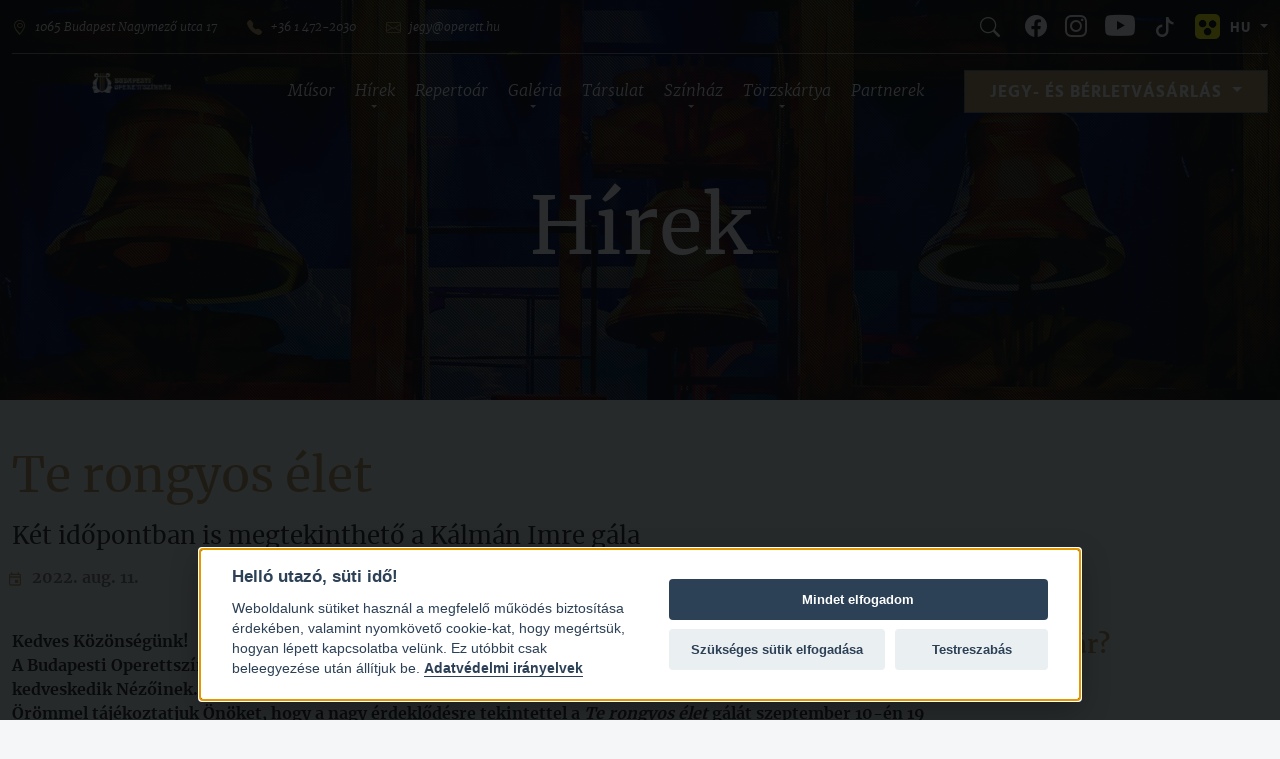

--- FILE ---
content_type: text/html; charset=UTF-8
request_url: https://operett.hu/hirek/te-rongyos-elet
body_size: 8102
content:
<!DOCTYPE html>
<html lang="hu">
    <head>
        <title>Te rongyos élet - Budapesti Operettszínház</title>
        <meta charset="utf-8">
        <meta name="viewport" content="width=device-width, initial-scale=1">
        
    
    <link rel="preconnect" href="https://fonts.googleapis.com">
    <link href="https://operett.hu/dist/images/favicon.ico" rel="shortcut icon" />

    <meta property="og:title"   content="Te rongyos élet" />
    <meta property="og:type"    content="website" />
    <meta property="og:url"     content="https://operett.hu/hirek/te-rongyos-elet" />
    <meta property="og:image"   content="https://operett.hu/pixs/pix-news/budapesti_opeerttszinhaz2.jpg" />
    <meta property="og:description" content="Kedves Közönségünk! A Budapesti Operettszínház a 2022/2023-as centenáriumi évad nyitányaként szeptemberben nagyszabású gálával kedveskedik Nézőinek. Örömmel tájékoztatjuk Önöket, hogy a nagy érdeklődésre tekintettel a Te rongyos ..." /> 
    <meta name="description" content="Kedves Közönségünk! A Budapesti Operettszínház a 2022/2023-as centenáriumi évad nyitányaként szeptemberben nagyszabású gálával kedveskedik Nézőinek. Örömmel tájékoztatjuk Önöket, hogy a nagy érdeklődésre tekintettel a Te rongyos ..." />

    <meta name="viewport" content="width=device-width, initial-scale=1, maximum-scale=1" />
    <meta name="robots" content="index, follow" />
    <meta name="language" content="hungarian" />
    <meta name="country" content="Hungary" />
    <meta name="content-language" content="hu, hun, hungarian" />
    <meta name="Document-state" content="Static" />
    <meta name="revisit-after" content="10 day" />
    <link rel="shortcut icon" href="https://operett.hu/dist/images/favicon.ico" />

    <meta name="msapplication-TileColor" content="black">
	<meta name="msapplication-TileImage" content="https://operett.hu/pixs/pix-news/budapesti_opeerttszinhaz2.jpg">
	<meta name="theme-color" content="black">
    <meta name="apple-mobile-web-app-status-bar-style" content="black-translucent" />

    <link media="all" type="text/css" rel="stylesheet" href="https://operett.hu/dist/css/app.min.d41d8cd98f00b204e9800998ecf8427e1768984614.css">
    <style>body {font-family: 'Open Sans', sans-serif;}</style>
    <script type="text/javascript"> var url = 'https://operett.hu'; </script>

    <!-- Google Tag Manager -->
    <script>(function(w,d,s,l,i){w[l]=w[l]||[];w[l].push({'gtm.start':
    new Date().getTime(),event:'gtm.js'});var f=d.getElementsByTagName(s)[0],
    j=d.createElement(s),dl=l!='dataLayer'?'&l='+l:'';j.async=true;j.src=
    'https://www.googletagmanager.com/gtm.js?id='+i+dl;f.parentNode.insertBefore(j,f);
    })(window,document,'script','dataLayer','GTM-T2VZW6W');</script>
    <!-- End Google Tag Manager -->

    <!-- Elfsight Popup | Operett popup2 -->
    <script src="https://static.elfsight.com/platform/platform.js" async></script>
    <div class="elfsight-app-fa0a3486-f9c3-4a6c-8811-eaf25177c6ab" data-elfsight-app-lazy></div>


            </head>
    <body class="antialiased blur">

        <!-- Ugrólink hozzáadása a dokumentum elejére -->
        <a href="#main-content" class="skip-link">Ugrás a fő tartalomra: Te rongyos élet</a>

        
    <!-- Google Tag Manager (noscript) -->
    <noscript><iframe src="https://www.googletagmanager.com/ns.html?id=GTM-T2VZW6W" height="0" width="0" style="display:none;visibility:hidden"></iframe></noscript>
    <!-- End Google Tag Manager (noscript) -->

    <div class="takaro" tab-index="-1" aria-hidden="true"></div>
    <div class="preloader" tab-index="-1" aria-hidden="true"><img src="https://operett.hu/dist/images/operett-logo.svg" alt="preloader" /></div>
    
        <div class="offcanvas offcanvas-end" tabindex="-1" aria-hidden="true" id="offcanvasExample" aria-labelledby="offcanvasExampleLabel">
  <div class="offcanvas-header">
    <img class="w-auto"  src="https://operett.hu/dist/images/operett-logo.svg" alt="Te rongyos élet">
    <div>
      <div id="search" class="search-icon"><a href="https://operett.hu/kereses" title="Keresés az operett.hu tartalmai között"><i class="bi bi-search"></i></a></div>
      <button type="button" class="btn-close" data-bs-dismiss="offcanvas" aria-label="Close"><i class="bi bi-x-circle"></i></button>
    </div>
  </div>
  <div class="offcanvas-body">
    <nav>
    <ul>
                                
                        
                <li class="m1"><a href="https://operett.hu/musor"  aria-haspopup="true" aria-expanded="false">Műsor</a></li>
                       
                               
                               
                                
                        
                <li class="active m2 has_child"><a href="https://operett.hu"  aria-haspopup="true" aria-expanded="false">Hírek</a><ul>
                                    <li><a href="https://operett.hu/hirek">Hírek</a></li>
                                    <li><a href="https://operett.hu/rolunk">Rólunk írták</a></li></ul></li>
                       
                                
                        
                <li class="m5"><a href="https://operett.hu/repertoar"  aria-haspopup="true" aria-expanded="false">Repertoár</a></li>
                       
                                
                        
                <li class="active m6 has_child"><a href="https://operett.hu"  aria-haspopup="true" aria-expanded="false">Galéria</a><ul>
                                    <li><a href="https://operett.hu/kepgaleria">Képgaléria</a></li>
                                    <li><a href="https://operett.hu/videotar">Videótár</a></li></ul></li>
                       
                                
                        
                <li class="m7"><a href="https://operett.hu/tarsulat"  aria-haspopup="true" aria-expanded="false">Társulat</a></li>
                       
                                
                        
                <li class="active m8 has_child"><a href="https://operett.hu"  aria-haspopup="true" aria-expanded="false">Színház</a><ul>
                                    <li><a href="https://operett.hu/a-budapesti-operettszinhaz">A Budapesti Operettszínház</a></li>
                                    <li><a href="https://operett.hu/kalman-imre-teatrum">Kálmán Imre Teátrum</a></li>
                                    <li><a href="https://operett.hu/virtualis-tura">Virtuális túra</a></li>
                                    <li><a href="https://operett.hu/epuletberles">Épületbérlés</a></li>
                                    <li><a href="https://www.vasutaszeneiskola.hu/" target="_blank">A Pesti Broadway Stúdió</a></li>
                                    <li><a href="https://operett.hu/kapcsolat">Kapcsolat</a></li></ul></li>
                       
                                
                        
                <li class="active m14 has_child"><a href="https://operett.hu"  aria-haspopup="true" aria-expanded="false">Törzskártya</a><ul>
                                    <li><a href="https://operett.hu/torzskartya-informacio">Törzskártya információ</a></li>
                                    <li><a href="https://operett.jegy.hu/user/register" target="_blank">Törzskártya vásárlás / regisztráció</a></li>
                                    <li><a href="https://operett.jegy.hu/user/login" target="_blank">Bejelentkezés / Aktiválás</a></li>
                                    <li><a href="https://operett.hu/torzskartyavasarlasi-es-hasznalati-segedlet">Törzskártyavásárlási és -használati segédlet</a></li></ul></li>
                       
                               
                               
                               
                               
                               
                               
                               
                               
                               
                               
                                
                        
                <li class="m50"><a href="https://operett.hu/partnerek"  aria-haspopup="true" aria-expanded="false">Partnerek</a></li>
                       
                               
                               
            </ul>
    <div class="dropdown submenu">
        <button class="btn btn-secondary dropdown-toggle" type="button" id="dropdownMenu3" data-bs-toggle="dropdown" aria-expanded="false" style="font-size: 17px;">
           Jegy- és Bérletvásárlás        </button>
        <ul class="dropdown-menu" aria-labelledby="dropdownMenu3">
            <li><a href="https://operett.jegy.hu/" target="_blank" class="btn btn-no-hover">Jegyvásárlás</a></li>
            <li><a href="https://operett.hu/jegyarak" class="btn btn-no-hover">Információ a jegyvásárláshoz</a></li>
            <li><a href="https://operettszinhaz.jegy.hu/seasonticket" target="_blank" class="btn btn-no-hover">Bérletvásárlás</a></li>
            <li><a href="https://operett.hu/hirek/informacio-es-berletvasarlas" class="btn btn-no-hover">Információ a bérletvásárláshoz</a></li>
            <li><a href="https://operett.hu/kedvezmenyek" class="btn btn-no-hover">Kedvezmények</a></li>
            <li><a href="https://operett.jegy.hu/gift" target="_blank" class="btn btn-no-hover">Ajándékutalványok</a></li>
            <li><a href="https://operett.hu/altalanos-szerzodesi-feltetelek" class="btn btn-no-hover">ÁSZF</a></li>
            <li><a href="https://operett.hu/parkolas" class="btn btn-no-hover">Parkolás</a></li>
        </ul>
    </div>
    
            <hr /><ul class="address">
    <li><a href="https://www.google.com/maps/search/Budapest,+Budapesti+Operettszínház,+Nagymező+Street" target="_blank"><i class="bi bi-geo-alt"></i> 1065 Budapest Nagymező utca 17</a></li>
    <li><a href="tel:+3614722030"><i class="bi bi-telephone-fill"></i> +36 1 472-2030</a></li>
    <li><a href="mailto:jegy@operett.hu"><i class="bi bi-envelope"></i> jegy@operett.hu</a></li>
</ul>
<ul class="social">
    <li id="search" class="search-icon"><a href="https://operett.hu/kereses" title="Keresés az operett.hu tartalmai között"><i class="bi bi-search"></i></a></li>
    <li id="fb"><a href="https://www.facebook.com/operettszinhaz/" target="_blank" title="Facebook oldal"><i class="bi bi-facebook"></i></a></li>
    <li id="insta"><a href="https://www.instagram.com/operettszinhaz/" target="_blank" title="Instagram oldal"><i class="bi bi-instagram"></a></i></li>
    <li id="youtube"><a href="https://www.youtube.com/user/operettszinhaz" target="_blank" title="Youtube oldal"><i class="bi bi-youtube"></i></a></li>
    <li id="tiktok"><a href="https://www.tiktok.com/@operettszinhaz" target="_blank" title="Tiktok oldal"><i class="bi bi-tiktok"></i></a></li>
    <li id="accessible"><a href="javascript:void(0);" title="Youtube Akadálymentes nézet"><img src="https://operett.hu/dist/images/accessible.jpg" alt="Akadálymentes nézet" title="Akadálymentes nézet" /></a></li>
</ul>    </nav>  </div>
</div><header>
    <div class="container">
        <div id="top">
            <a href="https://operett.hu"><img src="https://operett.hu/dist/images/operett-logo.svg" alt="Budapesti Operettszínház" class="logo"></a>
            <ul class="address">
    <li><a href="https://www.google.com/maps/search/Budapest,+Budapesti+Operettszínház,+Nagymező+Street" target="_blank"><i class="bi bi-geo-alt"></i> 1065 Budapest Nagymező utca 17</a></li>
    <li><a href="tel:+3614722030"><i class="bi bi-telephone-fill"></i> +36 1 472-2030</a></li>
    <li><a href="mailto:jegy@operett.hu"><i class="bi bi-envelope"></i> jegy@operett.hu</a></li>
</ul>
<ul class="social">
    <li id="search" class="search-icon"><a href="https://operett.hu/kereses" title="Keresés az operett.hu tartalmai között"><i class="bi bi-search"></i></a></li>
    <li id="fb"><a href="https://www.facebook.com/operettszinhaz/" target="_blank" title="Facebook oldal"><i class="bi bi-facebook"></i></a></li>
    <li id="insta"><a href="https://www.instagram.com/operettszinhaz/" target="_blank" title="Instagram oldal"><i class="bi bi-instagram"></a></i></li>
    <li id="youtube"><a href="https://www.youtube.com/user/operettszinhaz" target="_blank" title="Youtube oldal"><i class="bi bi-youtube"></i></a></li>
    <li id="tiktok"><a href="https://www.tiktok.com/@operettszinhaz" target="_blank" title="Tiktok oldal"><i class="bi bi-tiktok"></i></a></li>
    <li id="accessible"><a href="javascript:void(0);" title="Youtube Akadálymentes nézet"><img src="https://operett.hu/dist/images/accessible.jpg" alt="Akadálymentes nézet" title="Akadálymentes nézet" /></a></li>
</ul>            <div class="dropdown langChooser">
                <button class="btn btn-secondary dropdown-toggle" type="button" id="dropdownMenu2" data-bs-toggle="dropdown" aria-expanded="false">
                HU
                </button>
                <ul class="dropdown-menu" aria-labelledby="dropdownMenu2">
                                            <li><a href="/en/news" class="dropdown-item" type="button" title="Váltás a következő nyelvre:EN">EN</a></li>
                                                        </ul>
            </div>
            <p><a href="https://operett.jegy.hu/" target="_blank" class="btn">Jegyvásárlás</a></p>
            <div id="share"><i class="bi bi-share"></i></div>
            <button type="button" class="hamburger-menu" data-bs-toggle="offcanvas" href="#offcanvasExample" ><i class="bi bi-list"></i></button>
        </div>
        <nav>
    <ul>
                                
                        
                <li class="m1"><a href="https://operett.hu/musor"  aria-haspopup="true" aria-expanded="false">Műsor</a></li>
                       
                               
                               
                                
                        
                <li class="active m2 has_child"><a href="https://operett.hu"  aria-haspopup="true" aria-expanded="false">Hírek</a><ul>
                                    <li><a href="https://operett.hu/hirek">Hírek</a></li>
                                    <li><a href="https://operett.hu/rolunk">Rólunk írták</a></li></ul></li>
                       
                                
                        
                <li class="m5"><a href="https://operett.hu/repertoar"  aria-haspopup="true" aria-expanded="false">Repertoár</a></li>
                       
                                
                        
                <li class="active m6 has_child"><a href="https://operett.hu"  aria-haspopup="true" aria-expanded="false">Galéria</a><ul>
                                    <li><a href="https://operett.hu/kepgaleria">Képgaléria</a></li>
                                    <li><a href="https://operett.hu/videotar">Videótár</a></li></ul></li>
                       
                                
                        
                <li class="m7"><a href="https://operett.hu/tarsulat"  aria-haspopup="true" aria-expanded="false">Társulat</a></li>
                       
                                
                        
                <li class="active m8 has_child"><a href="https://operett.hu"  aria-haspopup="true" aria-expanded="false">Színház</a><ul>
                                    <li><a href="https://operett.hu/a-budapesti-operettszinhaz">A Budapesti Operettszínház</a></li>
                                    <li><a href="https://operett.hu/kalman-imre-teatrum">Kálmán Imre Teátrum</a></li>
                                    <li><a href="https://operett.hu/virtualis-tura">Virtuális túra</a></li>
                                    <li><a href="https://operett.hu/epuletberles">Épületbérlés</a></li>
                                    <li><a href="https://www.vasutaszeneiskola.hu/" target="_blank">A Pesti Broadway Stúdió</a></li>
                                    <li><a href="https://operett.hu/kapcsolat">Kapcsolat</a></li></ul></li>
                       
                                
                        
                <li class="active m14 has_child"><a href="https://operett.hu"  aria-haspopup="true" aria-expanded="false">Törzskártya</a><ul>
                                    <li><a href="https://operett.hu/torzskartya-informacio">Törzskártya információ</a></li>
                                    <li><a href="https://operett.jegy.hu/user/register" target="_blank">Törzskártya vásárlás / regisztráció</a></li>
                                    <li><a href="https://operett.jegy.hu/user/login" target="_blank">Bejelentkezés / Aktiválás</a></li>
                                    <li><a href="https://operett.hu/torzskartyavasarlasi-es-hasznalati-segedlet">Törzskártyavásárlási és -használati segédlet</a></li></ul></li>
                       
                               
                               
                               
                               
                               
                               
                               
                               
                               
                               
                                
                        
                <li class="m50"><a href="https://operett.hu/partnerek"  aria-haspopup="true" aria-expanded="false">Partnerek</a></li>
                       
                               
                               
            </ul>
    <div class="dropdown submenu">
        <button class="btn btn-secondary dropdown-toggle" type="button" id="dropdownMenu3" data-bs-toggle="dropdown" aria-expanded="false" style="font-size: 17px;">
           Jegy- és Bérletvásárlás        </button>
        <ul class="dropdown-menu" aria-labelledby="dropdownMenu3">
            <li><a href="https://operett.jegy.hu/" target="_blank" class="btn btn-no-hover">Jegyvásárlás</a></li>
            <li><a href="https://operett.hu/jegyarak" class="btn btn-no-hover">Információ a jegyvásárláshoz</a></li>
            <li><a href="https://operettszinhaz.jegy.hu/seasonticket" target="_blank" class="btn btn-no-hover">Bérletvásárlás</a></li>
            <li><a href="https://operett.hu/hirek/informacio-es-berletvasarlas" class="btn btn-no-hover">Információ a bérletvásárláshoz</a></li>
            <li><a href="https://operett.hu/kedvezmenyek" class="btn btn-no-hover">Kedvezmények</a></li>
            <li><a href="https://operett.jegy.hu/gift" target="_blank" class="btn btn-no-hover">Ajándékutalványok</a></li>
            <li><a href="https://operett.hu/altalanos-szerzodesi-feltetelek" class="btn btn-no-hover">ÁSZF</a></li>
            <li><a href="https://operett.hu/parkolas" class="btn btn-no-hover">Parkolás</a></li>
        </ul>
    </div>
    
    </nav>    </div>
</header>
          <section class="cover basic" aria-hidden="true">

                        <h1>Hírek</h1>
            
            <div class="takaro"></div>
                <div class="img" style="background-image:url(https://operett.hu/pixs/pix-page-cover/nevtelen-terv-17-37ccaca200.png )"></div>
    </section>  
        <main>    <section class="content" id="main-content" tabindex="-1">
  <div class="container">
    <section class="hirek-page container">
    <h1 class="anim">Te rongyos élet</h1>
            <h2 class="anim">Két időpontban is megtekinthető a Kálmán Imre gála</h2>
        <p class="bemutato anim">2022. aug. 11.</p>

    <div class="content-box">

        <div class="desc anim">
           <p><strong>Kedves Közönségünk! </strong><br /><strong>A Budapesti Operettszínház a 2022/2023-as centenáriumi évad nyitányaként szeptemberben nagyszabású gálával kedveskedik Nézőinek. </strong><br /><strong>Örömmel tájékoztatjuk Önöket, hogy a nagy érdeklődésre tekintettel a <em>Te rongyos élet</em> gálát szeptember 10-én 19 órai kezdettel is műsorra tűzzük. Az előadásra honlapunkon, színházunk jegypénztárában, illetve szervezési osztályunkon vásárolhatnak jegyeket.</strong></p>
<p><img src="/ckfiles/images/hirek/te-rongyos-elet/budapesti_opeerttszinhaz2.jpg" alt="Te rongyos élet - 0" /><br /><br />A szeptember 10-én és 11-én Homonnay Zsolt rendezésében színpadra kerülő, sok-sok meglepetést tartogató est során Kálmán Imre emléke előtt tisztelegve a szerző legnagyobb örökzöldjeiből nyújtunk át egy csokrot, mintegy keresztmetszetét adva a Kálmán-operettek színes, szórakoztató világának. <strong>A szeptember 10-i előadás jótékony célt is szolgál: bevételével intézményünk az <a href="https://egyuttazautistakert.hu/az-alapitvanyrol/">Együtt az Autistákért Alapítványt</a> támogatja, </strong>amelynek célja az autisták életének segítése, hogy a legjobb Önmagukká válhassanak.<strong><br /><br /><img src="/ckfiles/images/hirek/te-rongyos-elet/img_6694_lr.jpg" alt="Te rongyos élet - 1" /></strong><em>Szabadság, szerelem (Huszka-gála)<br /></em><strong>Fotó: Mahunka Balázs</strong></p>
<p>A hungarikumként nyilvántartott operett a világ számos országában nagy népszerűségnek örvend. A műfaj gyöngyszemeit nem csupán mi, magyarok játsszuk, ám a magyar ember temperamentuma teszi ezt a műfajt a világon egyedülálló módon hatásossá és egyedivé. Ebből a páratlan magyar virtusból adnak ízelítőt színházunk sztárjai<strong>, Bojtos Luca, Bordás Barbara, Fischl Mónika, Kiss Diána, Lévai Enikő, Lukács Anita, Szendy Szilvi, Széles Flóra, Dénes Viktor, Dolhai Attila, Erdős Attila, Homonnay Zsolt, Laki Péter, Langer Soma és Vadász Zsolt.</strong> Előadásukban egyebek közt a <em>Marica grófnő, A bajadér, a Csárdáskirálynő és a Cirkuszhercegnő</em> népszerű dallamai is felcsendülnek majd.<br /><br /><img src="/ckfiles/images/hirek/te-rongyos-elet/dsc_3966.jpg" alt="Te rongyos élet - 2" /><em>A Lehár-gála fináléja</em><br /><strong>Fotó: Art&amp;Lens Photography</strong></p>
<p>Homonnay Zsolt, a gála rendezője a készülő előadás kapcsán kiemelte:<em> "Kálmán Imrét kortársai az "Operett Császárának" nevezték, és így emlegetjük ma is. Ezen a csodálatos muzsikákkal teli gálán bepillantást nyerhetünk a zeneszerző géniusz belső világába is, megismerhetjük életének néhány meghatározó momentumát, és megfigyelhetjük, ahogy ezek az események és érzések dallamokká alakulnak. Tanúi lehetünk annak a folyamatnak, ahogy Kálmán Imre muzsikától zengő, gyönyörű saját világát a XX. század történelmi viharai közepette egy egyre mélyülő szakadék elválasztja a körülötte zajló valódi, kegyetlen élettől" -</em> avatott be a készülő produkcióval kapcsolatos tervekbe a rendező, hozzátéve, hogy Dézsy Szabó Gábor megformálásában a zeneszerző - akinek érzéseit és emlékeit a zene múzsái váltják dalamokká a színpadon - saját maga mesél majd hontalanná váló életéről, és a visszaemlékezés perceiben természetesen nem hiányozhat társaságából szeretett tacskó kutyája sem.<br /><br /><img src="/ckfiles/images/hirek/te-rongyos-elet/img_6643_lr.jpg" alt="Te rongyos élet - 3" /><em>Laki Péter, Dolhai Attila, Homonnay Zsolt, a Budapesti </em><em>Operettszínház Énekkara és</em><em> Balettkar</em><em>a<br /></em><strong>Fotó: Mahunka Balázs</strong></p>
<p>A Budapesti Operettszínház társulata nagy hangsúlyt helyez arra, hogy lehetőségei szerint támogassa a társadalom számára fontos kezdeményezéseket. Legutóbb június 26-án, a <em>Vidd magaddal a kedvencedet a munkahelyedre</em> naphoz kapcsolódva rendeztünk jótékonysági gálát, melynek bevételével a Lelenc Kutyamentő Egyesületet támogattuk. A szeptember 10-én, 19 órai kezdettel megvalósuló Kálmán-gála bevételét intézményünk az <a href="https://egyuttazautistakert.hu/az-alapitvanyrol/"><strong>Együtt az Autistákért Alapítvány</strong> </a>számára ajánlja fel.<br />Az Alapítványról bővebben honlapjukon keresztül tájékozódhatnak:<br /><a href="https://egyuttazautistakert.hu">https://egyuttazautistakert.hu</a><br /><br /></p>
        </div>

        
    </div>
    <div class="related-news"><aside>

        
        <div>
            <p class="title anim">Olvasta már?</p>
                        <a href="https://operett.hu/hirek/300-ciganyzenesszel-varazslatos-operettshowra-keszl--a-nagymezo-utcai-teatrum" class="anim">
                <span class="img" style="background-image:url(https://operett.hu/pixs/pix-news/dankopistasajtotajekoztatofotojanuserika3g8a6347-59be976f9d.jpg)"></span>
                <span>300 CIGÁNYZENÉSSZEL VARÁZSLATOS OPERETTSHOWRA KÉSZÜL  A NAGYMEZŐ UTCAI TEÁTRUM</span>
            </a>
                        <a href="https://operett.hu/hirek/bimbozo-szerelmek-a-nagymezo-utcaban" class="anim">
                <span class="img" style="background-image:url(https://operett.hu/pixs/pix-news/veszedelmesviszonyok24veresildi--1-06d94083a7.jpg)"></span>
                <span>BIMBÓZÓ SZERELMEK A NAGYMEZŐ UTCÁBAN</span>
            </a>
                        <a href="https://operett.hu/hirek/berletvaltozas1" class="anim">
                <span class="img" style="background-image:url(https://operett.hu/pixs/pix-news/berlet-eba79b5760.png)"></span>
                <span>BÉRLETVÁLTOZÁS!</span>
            </a>
                    </div>

    </aside></div>
</section>
<hr /><div align="center"><a href="/hirek" class="btn anim">&laquo; Vissza ide : Hírek</a></div>
 
    <section class="repertoar recommended small">
        <div class="container">
            <div class="row">
                <p class="title anim" tabindex="0">Repertoárunkból ajánljuk</p>
                <div>
                                                            <a href="https://operett.hu/repertoar/rozsda-lovag-es-a-kisertet" class="anim">
                        <span class="img" style="background-image:url(https://operett.hu/pixs/pix-repertoar/webkeprozsda-392d29318e.jpg)"></span>
                        <span class="takaro"></span>
                        <span class="content">
                            <span class="title">Rozsda Lovag és a kísértet</span>
                            <span class="desc"> Rozsda lovag kalandjai tovább folytatódnak a Budapesti Operettszínházban. Bozsik Yvette látványos rendezésében a Rozsda Lovag és kísértet című mesemusicalünk várja a legkisebbeket és Szüleiket.    	 Egy otthontalan szellem kísért ...</span>
                            <span class="btn">Tovább</span>
                        </span>
                    </a>
                                                            <a href="https://operett.hu/repertoar/a-ciganybaro" class="anim">
                        <span class="img" style="background-image:url(https://operett.hu/pixs/pix-repertoar/cigb1200x800-9077f48b5b.png)"></span>
                        <span class="takaro"></span>
                        <span class="content">
                            <span class="title">A cigánybáró</span>
                            <span class="desc"> Ifj. Johann Strauss egyik legnépszerűbb műve, A cigánybáró a Jókai200 emlékév keretében kerül színpadra a Budapesti Operettszínházban. A darab 1885-ben, a Theater an der Wienben aratott először sikert, amikor a zeneszerző Ignaz ...</span>
                            <span class="btn">Tovább</span>
                        </span>
                    </a>
                                                            <a href="https://operett.hu/repertoar/a-notre-dame-i-toronyor" class="anim">
                        <span class="img" style="background-image:url(https://operett.hu/pixs/pix-repertoar/nevtelen-terv-6-944dc8cea9.png)"></span>
                        <span class="takaro"></span>
                        <span class="content">
                            <span class="title">A Notre Dame-i toronyőr</span>
                            <span class="desc"> Alan Menken, Stephen Schwartz és Peter Parnell varázslatos musicalje Victor Hugo ikonikus regényéből, a Disney rajzfilmje alapján készült. A darab érzékenyen mesél a szeretetről, a kitartásról és az önfeláldozásról. Esmeralda, a ...</span>
                            <span class="btn">Tovább</span>
                        </span>
                    </a>
                                                            <a href="https://operett.hu/repertoar/hello-barbra-nadasi-veronika-zenes-szinhazi-estje-barbra-streisand-dalaival" class="anim">
                        <span class="img" style="background-image:url(https://operett.hu/pixs/pix-repertoar/nevtelen-terv-33-7b4386d3ec.png)"></span>
                        <span class="takaro"></span>
                        <span class="content">
                            <span class="title">Helló Barbra! - Nádasi Veronika ...</span>
                            <span class="desc"> A sok humorral és őszinte vallomásokkal bővelkedő előadásában kiderül, hogy a Honthy-díjas színésznőt, énekesnőt milyen kapcsolat fűzi Barbra Streisand munkásságához, milyen hatással voltak rá alkotásai, albumai, különleges ...</span>
                            <span class="btn">Tovább</span>
                        </span>
                    </a>
                                                        </div>
            </div>
        </div>
    </section>
</section> 
  </div>
</section></main>
        
        <footer>
    <div class="container">
        <div>
            <div tabindex="0" class="focusable-div">
                <a href="https://operett.hu" tabindex="-1"><img src="https://operett.hu/dist/images/operett-logo.svg" alt="Budapesti Operettszínház" class="logo" aria-hidden="true" tabindex="-1"> </a>   
                <p>© 2008-2025, Minden jog fenntartva - Budapesti Operettszínház</p>
            </div>
        </div>
        <p class="plecsni"><img src="https://operett.hu/dist/images/img-nemzeti-dalszinhaz.svg" alt="NEMZETIDALSZINHAZ"></p>
        <div><ul class="address">
    <li><a href="https://www.google.com/maps/search/Budapest,+Budapesti+Operettszínház,+Nagymező+Street" target="_blank"><i class="bi bi-geo-alt"></i> 1065 Budapest Nagymező utca 17</a></li>
    <li><a href="tel:+3614722030"><i class="bi bi-telephone-fill"></i> +36 1 472-2030</a></li>
    <li><a href="mailto:jegy@operett.hu"><i class="bi bi-envelope"></i> jegy@operett.hu</a></li>
</ul>
<ul class="social">
    <li id="search" class="search-icon"><a href="https://operett.hu/kereses" title="Keresés az operett.hu tartalmai között"><i class="bi bi-search"></i></a></li>
    <li id="fb"><a href="https://www.facebook.com/operettszinhaz/" target="_blank" title="Facebook oldal"><i class="bi bi-facebook"></i></a></li>
    <li id="insta"><a href="https://www.instagram.com/operettszinhaz/" target="_blank" title="Instagram oldal"><i class="bi bi-instagram"></a></i></li>
    <li id="youtube"><a href="https://www.youtube.com/user/operettszinhaz" target="_blank" title="Youtube oldal"><i class="bi bi-youtube"></i></a></li>
    <li id="tiktok"><a href="https://www.tiktok.com/@operettszinhaz" target="_blank" title="Tiktok oldal"><i class="bi bi-tiktok"></i></a></li>
    <li id="accessible"><a href="javascript:void(0);" title="Youtube Akadálymentes nézet"><img src="https://operett.hu/dist/images/accessible.jpg" alt="Akadálymentes nézet" title="Akadálymentes nézet" /></a></li>
</ul></div>
        <div class="links"><ul>
	<li><a href="/kozerdeku-informaciok">Közérdekű információk</a></li>
	<li><a href="/impresszum">Impresszum</a></li>
	<li><a href="/allashirdetesek">Álláshirdetések</a></li>
	<li><a href="/altalanos-szerzodesi-feltetelek">Általános&nbsp;Szerződési Feltételek</a></li>
	<li><a href="/akadalymentesitesi-nyilatkozat">Akadálymentesítési nyilatkozat</a></li>
	<li><a href="/kozerdeku-adatok-megismeresere">Közérdekű adatok megismerésére</a></li>
	<li><a href="/igenybejelento-kozerdeku-adat-megismeresehez">Igénybejelentő közérdekű adat megismeréséhez</a></li>
	<li><a href="/ckfiles/file/adatkezeles/Adatvedelmi_adatkezelesi_szabalyzat.2024.10.pdf" target="_blank">Adatkezelési és adatvédelmi szabályzat</a></li>
	<li><a href="/ckfiles/files/Adatkezelesi_tajekoztato.pdf" target="_blank">Adatkezelési tájékoztató</a></li>
	<li><a href="/kedvezmenyek">Kedvezmények</a></li>
	<li><a href="/parkolas">Parkolás</a></li>
	<li><a href="/virtualis-tura">Virtuális túra</a></li>
</ul></div>
    </div>
    <div class="container">
        <span><img src="https://operett.hu/dist/images/img-KIM.png" alt="Kulturális és Innovációs Minisztérium"></span>
        <span>A Budapesti Operettszínház fenntartója a Magyar Állam, irányító szerve a Kulturális és Innovációs Minisztérium (KIM)</span>
    </div>

</footer>            <link media="all" type="text/css" rel="stylesheet" href="https://operett.hu/dist/cookieconsent/cookieconsent.css">
    <script src="https://operett.hu/dist/cookieconsent/cookieconsent.js"></script>
    <script src="https://operett.hu/dist/cookieconsent/cookieconsent.build.php?l=hu"></script>
                                <div id="backtotop"><i class="bi bi-chevron-up"></i></div>
        
    <div class="modal fade" tabindex="-1" role="dialog" style="display:none" id="modul_content">
  <div class="modal-dialog" role="document">
    <div class="modal-content">
      <div class="modal-header">
        <h5 class="modal-title" data-title="Kérem várjon!"></h5>
        <button type="button" class="close" data-bs-dismiss="modal">
          <span aria-hidden="true">&times;</span>
        </button>
      </div>
      <div class="modal-body" data-content="Taralom betöltés alatt ..."></div>
    </div>
  </div>
</div>

<div class="modal fade" tabindex="-1" role="dialog" style="display:none" id="modul_search">
  <div class="modal-dialog" role="document">
    <form action="https://operett.hu/kereses" method="GET" class="search-control-form-2">    <div class="modal-content">
        <div class="modal-body">
          <div>
            <span><i class="bi bi-search"></i></span>
            <input id="search_field" placeholder="Keresendő kifejezés" type="search" name="q" value="" autocomplete="off" >
            <input type="hidden" name="q_type" value="">
            
          </div>
        </div>
        <div class="modal-footer">
            <p><i class="bi bi-info-square"></i> Kérjük adja meg a keresendő kifejezés-t, majd nyomjon  Enter-t!</p> 
                    </div>
    </div>
    </form>
  </div>
</div>



<div class="modal fade" tabindex="-1" role="dialog" style="display:none" id="modul_back_event">
  <div class="modal-dialog" role="document">
    <div class="modal-content">
      <div class="modal-header">
        <h5 class="modal-title" data-title="Kérem várjon!"></h5>
        <button type="button" class="close" data-bs-dismiss="modal">
          <span aria-hidden="true">&times;</span>
        </button>
      </div>
      <div class="modal-body" data-content="Taralom betöltés alatt ..."></div>
    </div>
  </div>
</div>

    <script src="https://operett.hu/dist/js/_plugins/jquery-3.6.0.min.js"></script>
    <script src="https://operett.hu/dist/js/_plugins/jquery.cookie.js"></script>
    <script src="https://operett.hu/dist/js/_plugins/jquery.sticky-kit.min.js"></script>
    <script src="https://operett.hu/dist/js/app.min.d41d8cd98f00b204e9800998ecf8427e1768984614.js"></script>

    <script src="https://operett.hu/dist/js/_plugins/fancybox-3.5.7/jquery.fancybox.min.js"></script>
    <link media="all" type="text/css" rel="stylesheet" href="https://operett.hu/dist/js/_plugins/fancybox-3.5.7/jquery.fancybox.min.css">

    <link media="all" type="text/css" rel="stylesheet" href="https://operett.hu/dist/js/_plugins/slickjs/slick-theme.css">
    <link media="all" type="text/css" rel="stylesheet" href="https://operett.hu/dist/js/_plugins/slickjs/slick.css">
    <script src="https://operett.hu/dist/js/_plugins/slickjs/slick.min.js"></script>
    
        
    </body>
</html>

--- FILE ---
content_type: text/css
request_url: https://operett.hu/dist/css/app.min.d41d8cd98f00b204e9800998ecf8427e1768984614.css
body_size: 64160
content:
@font-face{font-family:'merriweatherbold';src:url("fonts/merriweather-bold-webfont.woff2") format("woff2"),url("fonts/merriweather-bold-webfont.woff") format("woff");font-weight:normal;font-style:normal}@font-face{font-family:'merriweatherlight';src:url("fonts/merriweather-light-webfont.woff2") format("woff2"),url("fonts/merriweather-light-webfont.woff") format("woff");font-weight:normal;font-style:normal}@font-face{font-family:'merriweatherlight_italic';src:url("fonts/merriweather-lightitalic-webfont.woff2") format("woff2"),url("fonts/merriweather-lightitalic-webfont.woff") format("woff");font-weight:normal;font-style:normal}@font-face{font-family:'merriweatherregular';src:url("fonts/merriweather-regular-webfont.woff2") format("woff2"),url("fonts/merriweather-regular-webfont.woff") format("woff");font-weight:normal;font-style:normal}@font-face{font-family:'hind_vadodarabold';src:url("fonts/hindvadodara-bold-webfont.woff2") format("woff2"),url("fonts/hindvadodara-bold-webfont.woff") format("woff");font-weight:normal;font-style:normal}@font-face{font-family:'hind_vadodaralight';src:url("fonts/hindvadodara-light-webfont.woff2") format("woff2"),url("fonts/hindvadodara-light-webfont.woff") format("woff");font-weight:normal;font-style:normal}@font-face{font-family:'hind_vadodaramedium';src:url("fonts/hindvadodara-medium-webfont.woff2") format("woff2"),url("fonts/hindvadodara-medium-webfont.woff") format("woff");font-weight:normal;font-style:normal}@font-face{font-family:'hind_vadodararegular';src:url("fonts/hindvadodara-regular-webfont.woff2") format("woff2"),url("fonts/hindvadodara-regular-webfont.woff") format("woff");font-weight:normal;font-style:normal}@font-face{font-family:'hind_vadodarasemibold';src:url("fonts/hindvadodara-semibold-webfont.woff2") format("woff2"),url("fonts/hindvadodara-semibold-webfont.woff") format("woff");font-weight:normal;font-style:normal}@font-face{font-family:'bebas_neuebold';src:url("fonts/bebasneue_bold-webfont.woff2") format("woff2"),url("fonts/bebasneue_bold-webfont.woff") format("woff");font-weight:normal;font-style:normal}@font-face{font-family:'adobe_garamond_proregular';src:url("fonts/agaramondpro-regular-webfont.woff2") format("woff2"),url("fonts/agaramondpro-regular-webfont.woff") format("woff");font-weight:normal;font-style:normal}@font-face{font-family:'Montserrat';font-style:normal;font-weight:400;font-display:swap;src:url(fonts/montserrat/JTUSjIg1_i6t8kCHKm459WRhyyTh89ZNpQ.woff2) format("woff2");unicode-range:U+0460-052F, U+1C80-1C88, U+20B4, U+2DE0-2DFF, U+A640-A69F, U+FE2E-FE2F}@font-face{font-family:'Montserrat';font-style:normal;font-weight:400;font-display:swap;src:url(fonts/montserrat/JTUSjIg1_i6t8kCHKm459W1hyyTh89ZNpQ.woff2) format("woff2");unicode-range:U+0301, U+0400-045F, U+0490-0491, U+04B0-04B1, U+2116}@font-face{font-family:'Montserrat';font-style:normal;font-weight:400;font-display:swap;src:url(fonts/montserrat/JTUSjIg1_i6t8kCHKm459WZhyyTh89ZNpQ.woff2) format("woff2");unicode-range:U+0102-0103, U+0110-0111, U+0128-0129, U+0168-0169, U+01A0-01A1, U+01AF-01B0, U+1EA0-1EF9, U+20AB}@font-face{font-family:'Montserrat';font-style:normal;font-weight:400;font-display:swap;src:url(fonts/montserrat/JTUSjIg1_i6t8kCHKm459WdhyyTh89ZNpQ.woff2) format("woff2");unicode-range:U+0100-024F, U+0259, U+1E00-1EFF, U+2020, U+20A0-20AB, U+20AD-20CF, U+2113, U+2C60-2C7F, U+A720-A7FF}@font-face{font-family:'Montserrat';font-style:normal;font-weight:400;font-display:swap;src:url(fonts/montserrat/JTUSjIg1_i6t8kCHKm459WlhyyTh89Y.woff2) format("woff2");unicode-range:U+0000-00FF, U+0131, U+0152-0153, U+02BB-02BC, U+02C6, U+02DA, U+02DC, U+2000-206F, U+2074, U+20AC, U+2122, U+2191, U+2193, U+2212, U+2215, U+FEFF, U+FFFD}@font-face{font-family:'Montserrat';font-style:normal;font-weight:700;font-display:swap;src:url(fonts/montserrat/JTUSjIg1_i6t8kCHKm459WRhyyTh89ZNpQ.woff2) format("woff2");unicode-range:U+0460-052F, U+1C80-1C88, U+20B4, U+2DE0-2DFF, U+A640-A69F, U+FE2E-FE2F}@font-face{font-family:'Montserrat';font-style:normal;font-weight:700;font-display:swap;src:url(fonts/montserrat/JTUSjIg1_i6t8kCHKm459W1hyyTh89ZNpQ.woff2) format("woff2");unicode-range:U+0301, U+0400-045F, U+0490-0491, U+04B0-04B1, U+2116}@font-face{font-family:'Montserrat';font-style:normal;font-weight:700;font-display:swap;src:url(fonts/montserrat/JTUSjIg1_i6t8kCHKm459WZhyyTh89ZNpQ.woff2) format("woff2");unicode-range:U+0102-0103, U+0110-0111, U+0128-0129, U+0168-0169, U+01A0-01A1, U+01AF-01B0, U+1EA0-1EF9, U+20AB}@font-face{font-family:'Montserrat';font-style:normal;font-weight:700;font-display:swap;src:url(fonts/montserrat/JTUSjIg1_i6t8kCHKm459WdhyyTh89ZNpQ.woff2) format("woff2");unicode-range:U+0100-024F, U+0259, U+1E00-1EFF, U+2020, U+20A0-20AB, U+20AD-20CF, U+2113, U+2C60-2C7F, U+A720-A7FF}@font-face{font-family:'Montserrat';font-style:normal;font-weight:700;font-display:swap;src:url(fonts/montserrat/JTUSjIg1_i6t8kCHKm459WlhyyTh89Y.woff2) format("woff2");unicode-range:U+0000-00FF, U+0131, U+0152-0153, U+02BB-02BC, U+02C6, U+02DA, U+02DC, U+2000-206F, U+2074, U+20AC, U+2122, U+2191, U+2193, U+2212, U+2215, U+FEFF, U+FFFD}@font-face{font-family:'Montserrat';font-style:italic;font-weight:800;src:url(fonts/montserrat/JTUFjIg1_i6t8kCHKm459Wx7xQYXK0vOoz6jqyR6WXV0ppC8MLnbtrVK.woff2) format("woff2");unicode-range:U+0460-052F, U+1C80-1C88, U+20B4, U+2DE0-2DFF, U+A640-A69F, U+FE2E-FE2F}@font-face{font-family:'Montserrat';font-style:italic;font-weight:800;src:url(fonts/montserrat/JTUFjIg1_i6t8kCHKm459Wx7xQYXK0vOoz6jqyR6WXx0ppC8MLnbtrVK.woff2) format("woff2");unicode-range:U+0301, U+0400-045F, U+0490-0491, U+04B0-04B1, U+2116}@font-face{font-family:'Montserrat';font-style:italic;font-weight:800;src:url(fonts/montserrat/JTUFjIg1_i6t8kCHKm459Wx7xQYXK0vOoz6jqyR6WXd0ppC8MLnbtrVK.woff2) format("woff2");unicode-range:U+0102-0103, U+0110-0111, U+0128-0129, U+0168-0169, U+01A0-01A1, U+01AF-01B0, U+1EA0-1EF9, U+20AB}@font-face{font-family:'Montserrat';font-style:italic;font-weight:800;src:url(fonts/montserrat/JTUFjIg1_i6t8kCHKm459Wx7xQYXK0vOoz6jqyR6WXZ0ppC8MLnbtrVK.woff2) format("woff2");unicode-range:U+0100-024F, U+0259, U+1E00-1EFF, U+2020, U+20A0-20AB, U+20AD-20CF, U+2113, U+2C60-2C7F, U+A720-A7FF}@font-face{font-family:'Montserrat';font-style:italic;font-weight:800;src:url(fonts/montserrat/JTUFjIg1_i6t8kCHKm459Wx7xQYXK0vOoz6jqyR6WXh0ppC8MLnbtg.woff2) format("woff2");unicode-range:U+0000-00FF, U+0131, U+0152-0153, U+02BB-02BC, U+02C6, U+02DA, U+02DC, U+2000-206F, U+2074, U+20AC, U+2122, U+2191, U+2193, U+2212, U+2215, U+FEFF, U+FFFD}/*!
   * Bootstrap  v5.2.1 (https://getbootstrap.com/)
   * Copyright 2011-2022 The Bootstrap Authors
   * Copyright 2011-2022 Twitter, Inc.
   * Licensed under MIT (https://github.com/twbs/bootstrap/blob/main/LICENSE)
   */:root{--bs-blue: #0d6efd;--bs-indigo: #6610f2;--bs-purple: #6f42c1;--bs-pink: #d63384;--bs-red: #dc3545;--bs-orange: #fd7e14;--bs-yellow: #ffc107;--bs-green: #198754;--bs-teal: #20c997;--bs-cyan: #0dcaf0;--bs-black: #000;--bs-white: #fff;--bs-gray: #6c757d;--bs-gray-dark: #343a40;--bs-gray-100: #f8f9fa;--bs-gray-200: #e9ecef;--bs-gray-300: #dee2e6;--bs-gray-400: #ced4da;--bs-gray-500: #adb5bd;--bs-gray-600: #6c757d;--bs-gray-700: #495057;--bs-gray-800: #343a40;--bs-gray-900: #212529;--bs-primary: #0d6efd;--bs-secondary: #6c757d;--bs-success: #198754;--bs-info: #0dcaf0;--bs-warning: #ffc107;--bs-danger: #dc3545;--bs-light: #f8f9fa;--bs-dark: #212529;--bs-primary-rgb: 13,110,253;--bs-secondary-rgb: 108,117,125;--bs-success-rgb: 25,135,84;--bs-info-rgb: 13,202,240;--bs-warning-rgb: 255,193,7;--bs-danger-rgb: 220,53,69;--bs-light-rgb: 248,249,250;--bs-dark-rgb: 33,37,41;--bs-white-rgb: 255,255,255;--bs-black-rgb: 0,0,0;--bs-body-color-rgb: 33,37,41;--bs-body-bg-rgb: 255,255,255;--bs-font-sans-serif: system-ui, -apple-system, "Segoe UI", Roboto, "Helvetica Neue", "Noto Sans", "Liberation Sans", Arial, sans-serif, "Apple Color Emoji", "Segoe UI Emoji", "Segoe UI Symbol", "Noto Color Emoji";--bs-font-monospace: SFMono-Regular, Menlo, Monaco, Consolas, "Liberation Mono", "Courier New", monospace;--bs-gradient: linear-gradient(180deg, rgba(255,255,255,0.15), rgba(255,255,255,0));--bs-body-font-family: var(--bs-font-sans-serif);--bs-body-font-size:1rem;--bs-body-font-weight: 400;--bs-body-line-height: 1.5;--bs-body-color: #212529;--bs-body-bg: #fff;--bs-border-width: 1px;--bs-border-style: solid;--bs-border-color: #dee2e6;--bs-border-color-translucent: rgba(0,0,0,0.175);--bs-border-radius: .375rem;--bs-border-radius-sm: .25rem;--bs-border-radius-lg: .5rem;--bs-border-radius-xl: 1rem;--bs-border-radius-2xl: 2rem;--bs-border-radius-pill: 50rem;--bs-link-color: #0d6efd;--bs-link-hover-color: #0a58ca;--bs-code-color: #d63384;--bs-highlight-bg: #fff3cd}*,*::before,*::after{box-sizing:border-box}@media (prefers-reduced-motion: no-preference){:root{scroll-behavior:smooth}}body{margin:0;font-family:var(--bs-body-font-family);font-size:var(--bs-body-font-size);font-weight:var(--bs-body-font-weight);line-height:var(--bs-body-line-height);color:var(--bs-body-color);text-align:var(--bs-body-text-align);background-color:var(--bs-body-bg);-webkit-text-size-adjust:100%;-webkit-tap-highlight-color:rgba(0,0,0,0)}hr{margin:1rem 0;color:inherit;border:0;border-top:1px solid;opacity:.25}h1,.h1,h2,.h2,h3,.h3,h4,.h4,h5,.h5,h6,.h6{margin-top:0;margin-bottom:.5rem;font-weight:500;line-height:1.2}h1,.h1{font-size:calc(1.375rem + 1.5vw)}@media (min-width: 1200px){h1,.h1{font-size:2.5rem}}h2,.h2{font-size:calc(1.325rem + .9vw)}@media (min-width: 1200px){h2,.h2{font-size:2rem}}h3,.h3{font-size:calc(1.3rem + .6vw)}@media (min-width: 1200px){h3,.h3{font-size:1.75rem}}h4,.h4{font-size:calc(1.275rem + .3vw)}@media (min-width: 1200px){h4,.h4{font-size:1.5rem}}h5,.h5{font-size:1.25rem}h6,.h6{font-size:1rem}p{margin-top:0;margin-bottom:1rem}abbr[title]{text-decoration:underline dotted;cursor:help;text-decoration-skip-ink:none}address{margin-bottom:1rem;font-style:normal;line-height:inherit}ol,ul{padding-left:2rem}ol,ul,dl{margin-top:0;margin-bottom:1rem}ol ol,ul ul,ol ul,ul ol{margin-bottom:0}dt{font-weight:700}dd{margin-bottom:.5rem;margin-left:0}blockquote{margin:0 0 1rem}b,strong{font-weight:bolder}small,.small{font-size:.875em}mark,.mark{padding:.1875em;background-color:var(--bs-highlight-bg)}sub,sup{position:relative;font-size:.75em;line-height:0;vertical-align:baseline}sub{bottom:-.25em}sup{top:-.5em}a{color:var(--bs-link-color);text-decoration:underline}a:hover{color:var(--bs-link-hover-color)}a:not([href]):not([class]),a:not([href]):not([class]):hover{color:inherit;text-decoration:none}pre,code,kbd,samp{font-family:var(--bs-font-monospace);font-size:1em}pre{display:block;margin-top:0;margin-bottom:1rem;overflow:auto;font-size:.875em}pre code{font-size:inherit;color:inherit;word-break:normal}code{font-size:.875em;color:var(--bs-code-color);word-wrap:break-word}a>code{color:inherit}kbd{padding:.1875rem .375rem;font-size:.875em;color:var(--bs-body-bg);background-color:var(--bs-body-color);border-radius:.25rem}kbd kbd{padding:0;font-size:1em}figure{margin:0 0 1rem}img,svg{vertical-align:middle}table{caption-side:bottom;border-collapse:collapse}caption{padding-top:.5rem;padding-bottom:.5rem;color:#6c757d;text-align:left}th{text-align:inherit;text-align:-webkit-match-parent}thead,tbody,tfoot,tr,td,th{border-color:inherit;border-style:solid;border-width:0}label{display:inline-block}button{border-radius:0}button:focus:not(:focus-visible){outline:0}input,button,select,optgroup,textarea{margin:0;font-family:inherit;font-size:inherit;line-height:inherit}button,select{text-transform:none}[role="button"]{cursor:pointer}select{word-wrap:normal}select:disabled{opacity:1}[list]:not([type="date"]):not([type="datetime-local"]):not([type="month"]):not([type="week"]):not([type="time"])::-webkit-calendar-picker-indicator{display:none !important}button,[type="button"],[type="reset"],[type="submit"]{-webkit-appearance:button}button:not(:disabled),[type="button"]:not(:disabled),[type="reset"]:not(:disabled),[type="submit"]:not(:disabled){cursor:pointer}::-moz-focus-inner{padding:0;border-style:none}textarea{resize:vertical}fieldset{min-width:0;padding:0;margin:0;border:0}legend{float:left;width:100%;padding:0;margin-bottom:.5rem;font-size:calc(1.275rem + .3vw);line-height:inherit}@media (min-width: 1200px){legend{font-size:1.5rem}}legend+*{clear:left}::-webkit-datetime-edit-fields-wrapper,::-webkit-datetime-edit-text,::-webkit-datetime-edit-minute,::-webkit-datetime-edit-hour-field,::-webkit-datetime-edit-day-field,::-webkit-datetime-edit-month-field,::-webkit-datetime-edit-year-field{padding:0}::-webkit-inner-spin-button{height:auto}[type="search"]{outline-offset:-2px;-webkit-appearance:textfield}::-webkit-search-decoration{-webkit-appearance:none}::-webkit-color-swatch-wrapper{padding:0}::file-selector-button{font:inherit;-webkit-appearance:button}output{display:inline-block}iframe{border:0}summary{display:list-item;cursor:pointer}progress{vertical-align:baseline}[hidden]{display:none !important}.lead{font-size:1.25rem;font-weight:300}.display-1{font-size:calc(1.625rem + 4.5vw);font-weight:300;line-height:1.2}@media (min-width: 1200px){.display-1{font-size:5rem}}.display-2{font-size:calc(1.575rem + 3.9vw);font-weight:300;line-height:1.2}@media (min-width: 1200px){.display-2{font-size:4.5rem}}.display-3{font-size:calc(1.525rem + 3.3vw);font-weight:300;line-height:1.2}@media (min-width: 1200px){.display-3{font-size:4rem}}.display-4{font-size:calc(1.475rem + 2.7vw);font-weight:300;line-height:1.2}@media (min-width: 1200px){.display-4{font-size:3.5rem}}.display-5{font-size:calc(1.425rem + 2.1vw);font-weight:300;line-height:1.2}@media (min-width: 1200px){.display-5{font-size:3rem}}.display-6{font-size:calc(1.375rem + 1.5vw);font-weight:300;line-height:1.2}@media (min-width: 1200px){.display-6{font-size:2.5rem}}.list-unstyled{padding-left:0;list-style:none}.list-inline{padding-left:0;list-style:none}.list-inline-item{display:inline-block}.list-inline-item:not(:last-child){margin-right:.5rem}.initialism{font-size:.875em;text-transform:uppercase}.blockquote{margin-bottom:1rem;font-size:1.25rem}.blockquote>:last-child{margin-bottom:0}.blockquote-footer{margin-top:-1rem;margin-bottom:1rem;font-size:.875em;color:#6c757d}.blockquote-footer::before{content:"\2014\00A0"}.img-fluid{max-width:100%;height:auto}.img-thumbnail{padding:.25rem;background-color:#fff;border:1px solid var(--bs-border-color);border-radius:.375rem;max-width:100%;height:auto}.figure{display:inline-block}.figure-img{margin-bottom:.5rem;line-height:1}.figure-caption{font-size:.875em;color:#6c757d}.container,.container-fluid,.container-sm,.container-md,.container-lg,.container-xl{--bs-gutter-x: 1.5rem;--bs-gutter-y: 0;width:100%;padding-right:calc(var(--bs-gutter-x) * .5);padding-left:calc(var(--bs-gutter-x) * .5);margin-right:auto;margin-left:auto}@media (min-width: 768px){.container,.container-sm{max-width:100%}}@media (min-width: 992px){.container,.container-sm,.container-md{max-width:100%}}@media (min-width: 1440px){.container,.container-sm,.container-md,.container-lg{max-width:100%}}@media (min-width: 1530px){.container,.container-sm,.container-md,.container-lg,.container-xl{max-width:1530px}}.row{--bs-gutter-x: 1.5rem;--bs-gutter-y: 0;display:flex;flex-wrap:wrap;margin-top:calc(-1 * var(--bs-gutter-y));margin-right:calc(-.5 * var(--bs-gutter-x));margin-left:calc(-.5 * var(--bs-gutter-x))}.row>*{flex-shrink:0;width:100%;max-width:100%;padding-right:calc(var(--bs-gutter-x) * .5);padding-left:calc(var(--bs-gutter-x) * .5);margin-top:var(--bs-gutter-y)}.col{flex:1 0 0%}.row-cols-auto>*{flex:0 0 auto;width:auto}.row-cols-1>*{flex:0 0 auto;width:100%}.row-cols-2>*{flex:0 0 auto;width:50%}.row-cols-3>*{flex:0 0 auto;width:33.33333%}.row-cols-4>*{flex:0 0 auto;width:25%}.row-cols-5>*{flex:0 0 auto;width:20%}.row-cols-6>*{flex:0 0 auto;width:16.66667%}.col-auto{flex:0 0 auto;width:auto}.col-1{flex:0 0 auto;width:8.33333%}.col-2{flex:0 0 auto;width:16.66667%}.col-3{flex:0 0 auto;width:25%}.col-4{flex:0 0 auto;width:33.33333%}.col-5{flex:0 0 auto;width:41.66667%}.col-6{flex:0 0 auto;width:50%}.col-7{flex:0 0 auto;width:58.33333%}.col-8{flex:0 0 auto;width:66.66667%}.col-9{flex:0 0 auto;width:75%}.col-10{flex:0 0 auto;width:83.33333%}.col-11{flex:0 0 auto;width:91.66667%}.col-12{flex:0 0 auto;width:100%}.offset-1{margin-left:8.33333%}.offset-2{margin-left:16.66667%}.offset-3{margin-left:25%}.offset-4{margin-left:33.33333%}.offset-5{margin-left:41.66667%}.offset-6{margin-left:50%}.offset-7{margin-left:58.33333%}.offset-8{margin-left:66.66667%}.offset-9{margin-left:75%}.offset-10{margin-left:83.33333%}.offset-11{margin-left:91.66667%}.g-0,.gx-0{--bs-gutter-x: 0}.g-0,.gy-0{--bs-gutter-y: 0}.g-1,.gx-1{--bs-gutter-x: .25rem}.g-1,.gy-1{--bs-gutter-y: .25rem}.g-2,.gx-2{--bs-gutter-x: .5rem}.g-2,.gy-2{--bs-gutter-y: .5rem}.g-3,.gx-3{--bs-gutter-x: 1rem}.g-3,.gy-3{--bs-gutter-y: 1rem}.g-4,.gx-4{--bs-gutter-x: 1.5rem}.g-4,.gy-4{--bs-gutter-y: 1.5rem}.g-5,.gx-5{--bs-gutter-x: 3rem}.g-5,.gy-5{--bs-gutter-y: 3rem}@media (min-width: 768px){.col-sm{flex:1 0 0%}.row-cols-sm-auto>*{flex:0 0 auto;width:auto}.row-cols-sm-1>*{flex:0 0 auto;width:100%}.row-cols-sm-2>*{flex:0 0 auto;width:50%}.row-cols-sm-3>*{flex:0 0 auto;width:33.33333%}.row-cols-sm-4>*{flex:0 0 auto;width:25%}.row-cols-sm-5>*{flex:0 0 auto;width:20%}.row-cols-sm-6>*{flex:0 0 auto;width:16.66667%}.col-sm-auto{flex:0 0 auto;width:auto}.col-sm-1{flex:0 0 auto;width:8.33333%}.col-sm-2{flex:0 0 auto;width:16.66667%}.col-sm-3{flex:0 0 auto;width:25%}.col-sm-4{flex:0 0 auto;width:33.33333%}.col-sm-5{flex:0 0 auto;width:41.66667%}.col-sm-6{flex:0 0 auto;width:50%}.col-sm-7{flex:0 0 auto;width:58.33333%}.col-sm-8{flex:0 0 auto;width:66.66667%}.col-sm-9{flex:0 0 auto;width:75%}.col-sm-10{flex:0 0 auto;width:83.33333%}.col-sm-11{flex:0 0 auto;width:91.66667%}.col-sm-12{flex:0 0 auto;width:100%}.offset-sm-0{margin-left:0}.offset-sm-1{margin-left:8.33333%}.offset-sm-2{margin-left:16.66667%}.offset-sm-3{margin-left:25%}.offset-sm-4{margin-left:33.33333%}.offset-sm-5{margin-left:41.66667%}.offset-sm-6{margin-left:50%}.offset-sm-7{margin-left:58.33333%}.offset-sm-8{margin-left:66.66667%}.offset-sm-9{margin-left:75%}.offset-sm-10{margin-left:83.33333%}.offset-sm-11{margin-left:91.66667%}.g-sm-0,.gx-sm-0{--bs-gutter-x: 0}.g-sm-0,.gy-sm-0{--bs-gutter-y: 0}.g-sm-1,.gx-sm-1{--bs-gutter-x: .25rem}.g-sm-1,.gy-sm-1{--bs-gutter-y: .25rem}.g-sm-2,.gx-sm-2{--bs-gutter-x: .5rem}.g-sm-2,.gy-sm-2{--bs-gutter-y: .5rem}.g-sm-3,.gx-sm-3{--bs-gutter-x: 1rem}.g-sm-3,.gy-sm-3{--bs-gutter-y: 1rem}.g-sm-4,.gx-sm-4{--bs-gutter-x: 1.5rem}.g-sm-4,.gy-sm-4{--bs-gutter-y: 1.5rem}.g-sm-5,.gx-sm-5{--bs-gutter-x: 3rem}.g-sm-5,.gy-sm-5{--bs-gutter-y: 3rem}}@media (min-width: 992px){.col-md{flex:1 0 0%}.row-cols-md-auto>*{flex:0 0 auto;width:auto}.row-cols-md-1>*{flex:0 0 auto;width:100%}.row-cols-md-2>*{flex:0 0 auto;width:50%}.row-cols-md-3>*{flex:0 0 auto;width:33.33333%}.row-cols-md-4>*{flex:0 0 auto;width:25%}.row-cols-md-5>*{flex:0 0 auto;width:20%}.row-cols-md-6>*{flex:0 0 auto;width:16.66667%}.col-md-auto{flex:0 0 auto;width:auto}.col-md-1{flex:0 0 auto;width:8.33333%}.col-md-2{flex:0 0 auto;width:16.66667%}.col-md-3{flex:0 0 auto;width:25%}.col-md-4{flex:0 0 auto;width:33.33333%}.col-md-5{flex:0 0 auto;width:41.66667%}.col-md-6{flex:0 0 auto;width:50%}.col-md-7{flex:0 0 auto;width:58.33333%}.col-md-8{flex:0 0 auto;width:66.66667%}.col-md-9{flex:0 0 auto;width:75%}.col-md-10{flex:0 0 auto;width:83.33333%}.col-md-11{flex:0 0 auto;width:91.66667%}.col-md-12{flex:0 0 auto;width:100%}.offset-md-0{margin-left:0}.offset-md-1{margin-left:8.33333%}.offset-md-2{margin-left:16.66667%}.offset-md-3{margin-left:25%}.offset-md-4{margin-left:33.33333%}.offset-md-5{margin-left:41.66667%}.offset-md-6{margin-left:50%}.offset-md-7{margin-left:58.33333%}.offset-md-8{margin-left:66.66667%}.offset-md-9{margin-left:75%}.offset-md-10{margin-left:83.33333%}.offset-md-11{margin-left:91.66667%}.g-md-0,.gx-md-0{--bs-gutter-x: 0}.g-md-0,.gy-md-0{--bs-gutter-y: 0}.g-md-1,.gx-md-1{--bs-gutter-x: .25rem}.g-md-1,.gy-md-1{--bs-gutter-y: .25rem}.g-md-2,.gx-md-2{--bs-gutter-x: .5rem}.g-md-2,.gy-md-2{--bs-gutter-y: .5rem}.g-md-3,.gx-md-3{--bs-gutter-x: 1rem}.g-md-3,.gy-md-3{--bs-gutter-y: 1rem}.g-md-4,.gx-md-4{--bs-gutter-x: 1.5rem}.g-md-4,.gy-md-4{--bs-gutter-y: 1.5rem}.g-md-5,.gx-md-5{--bs-gutter-x: 3rem}.g-md-5,.gy-md-5{--bs-gutter-y: 3rem}}@media (min-width: 1440px){.col-lg{flex:1 0 0%}.row-cols-lg-auto>*{flex:0 0 auto;width:auto}.row-cols-lg-1>*{flex:0 0 auto;width:100%}.row-cols-lg-2>*{flex:0 0 auto;width:50%}.row-cols-lg-3>*{flex:0 0 auto;width:33.33333%}.row-cols-lg-4>*{flex:0 0 auto;width:25%}.row-cols-lg-5>*{flex:0 0 auto;width:20%}.row-cols-lg-6>*{flex:0 0 auto;width:16.66667%}.col-lg-auto{flex:0 0 auto;width:auto}.col-lg-1{flex:0 0 auto;width:8.33333%}.col-lg-2{flex:0 0 auto;width:16.66667%}.col-lg-3{flex:0 0 auto;width:25%}.col-lg-4{flex:0 0 auto;width:33.33333%}.col-lg-5{flex:0 0 auto;width:41.66667%}.col-lg-6{flex:0 0 auto;width:50%}.col-lg-7{flex:0 0 auto;width:58.33333%}.col-lg-8{flex:0 0 auto;width:66.66667%}.col-lg-9{flex:0 0 auto;width:75%}.col-lg-10{flex:0 0 auto;width:83.33333%}.col-lg-11{flex:0 0 auto;width:91.66667%}.col-lg-12{flex:0 0 auto;width:100%}.offset-lg-0{margin-left:0}.offset-lg-1{margin-left:8.33333%}.offset-lg-2{margin-left:16.66667%}.offset-lg-3{margin-left:25%}.offset-lg-4{margin-left:33.33333%}.offset-lg-5{margin-left:41.66667%}.offset-lg-6{margin-left:50%}.offset-lg-7{margin-left:58.33333%}.offset-lg-8{margin-left:66.66667%}.offset-lg-9{margin-left:75%}.offset-lg-10{margin-left:83.33333%}.offset-lg-11{margin-left:91.66667%}.g-lg-0,.gx-lg-0{--bs-gutter-x: 0}.g-lg-0,.gy-lg-0{--bs-gutter-y: 0}.g-lg-1,.gx-lg-1{--bs-gutter-x: .25rem}.g-lg-1,.gy-lg-1{--bs-gutter-y: .25rem}.g-lg-2,.gx-lg-2{--bs-gutter-x: .5rem}.g-lg-2,.gy-lg-2{--bs-gutter-y: .5rem}.g-lg-3,.gx-lg-3{--bs-gutter-x: 1rem}.g-lg-3,.gy-lg-3{--bs-gutter-y: 1rem}.g-lg-4,.gx-lg-4{--bs-gutter-x: 1.5rem}.g-lg-4,.gy-lg-4{--bs-gutter-y: 1.5rem}.g-lg-5,.gx-lg-5{--bs-gutter-x: 3rem}.g-lg-5,.gy-lg-5{--bs-gutter-y: 3rem}}@media (min-width: 1530px){.col-xl{flex:1 0 0%}.row-cols-xl-auto>*{flex:0 0 auto;width:auto}.row-cols-xl-1>*{flex:0 0 auto;width:100%}.row-cols-xl-2>*{flex:0 0 auto;width:50%}.row-cols-xl-3>*{flex:0 0 auto;width:33.33333%}.row-cols-xl-4>*{flex:0 0 auto;width:25%}.row-cols-xl-5>*{flex:0 0 auto;width:20%}.row-cols-xl-6>*{flex:0 0 auto;width:16.66667%}.col-xl-auto{flex:0 0 auto;width:auto}.col-xl-1{flex:0 0 auto;width:8.33333%}.col-xl-2{flex:0 0 auto;width:16.66667%}.col-xl-3{flex:0 0 auto;width:25%}.col-xl-4{flex:0 0 auto;width:33.33333%}.col-xl-5{flex:0 0 auto;width:41.66667%}.col-xl-6{flex:0 0 auto;width:50%}.col-xl-7{flex:0 0 auto;width:58.33333%}.col-xl-8{flex:0 0 auto;width:66.66667%}.col-xl-9{flex:0 0 auto;width:75%}.col-xl-10{flex:0 0 auto;width:83.33333%}.col-xl-11{flex:0 0 auto;width:91.66667%}.col-xl-12{flex:0 0 auto;width:100%}.offset-xl-0{margin-left:0}.offset-xl-1{margin-left:8.33333%}.offset-xl-2{margin-left:16.66667%}.offset-xl-3{margin-left:25%}.offset-xl-4{margin-left:33.33333%}.offset-xl-5{margin-left:41.66667%}.offset-xl-6{margin-left:50%}.offset-xl-7{margin-left:58.33333%}.offset-xl-8{margin-left:66.66667%}.offset-xl-9{margin-left:75%}.offset-xl-10{margin-left:83.33333%}.offset-xl-11{margin-left:91.66667%}.g-xl-0,.gx-xl-0{--bs-gutter-x: 0}.g-xl-0,.gy-xl-0{--bs-gutter-y: 0}.g-xl-1,.gx-xl-1{--bs-gutter-x: .25rem}.g-xl-1,.gy-xl-1{--bs-gutter-y: .25rem}.g-xl-2,.gx-xl-2{--bs-gutter-x: .5rem}.g-xl-2,.gy-xl-2{--bs-gutter-y: .5rem}.g-xl-3,.gx-xl-3{--bs-gutter-x: 1rem}.g-xl-3,.gy-xl-3{--bs-gutter-y: 1rem}.g-xl-4,.gx-xl-4{--bs-gutter-x: 1.5rem}.g-xl-4,.gy-xl-4{--bs-gutter-y: 1.5rem}.g-xl-5,.gx-xl-5{--bs-gutter-x: 3rem}.g-xl-5,.gy-xl-5{--bs-gutter-y: 3rem}}.table{--bs-table-color: var(--bs-body-color);--bs-table-bg: rgba(0,0,0,0);--bs-table-border-color: var(--bs-border-color);--bs-table-accent-bg: rgba(0,0,0,0);--bs-table-striped-color: var(--bs-body-color);--bs-table-striped-bg: rgba(0,0,0,0.05);--bs-table-active-color: var(--bs-body-color);--bs-table-active-bg: rgba(0,0,0,0.1);--bs-table-hover-color: var(--bs-body-color);--bs-table-hover-bg: rgba(0,0,0,0.075);width:100%;margin-bottom:1rem;color:var(--bs-table-color);vertical-align:top;border-color:var(--bs-table-border-color)}.table>:not(caption)>*>*{padding:.5rem .5rem;background-color:var(--bs-table-bg);border-bottom-width:1px;box-shadow:inset 0 0 0 9999px var(--bs-table-accent-bg)}.table>tbody{vertical-align:inherit}.table>thead{vertical-align:bottom}.table-group-divider{border-top:2px solid currentcolor}.caption-top{caption-side:top}.table-sm>:not(caption)>*>*{padding:.25rem .25rem}.table-bordered>:not(caption)>*{border-width:1px 0}.table-bordered>:not(caption)>*>*{border-width:0 1px}.table-borderless>:not(caption)>*>*{border-bottom-width:0}.table-borderless>:not(:first-child){border-top-width:0}.table-striped>tbody>tr:nth-of-type(odd)>*{--bs-table-accent-bg: var(--bs-table-striped-bg);color:var(--bs-table-striped-color)}.table-striped-columns>:not(caption)>tr>:nth-child(even){--bs-table-accent-bg: var(--bs-table-striped-bg);color:var(--bs-table-striped-color)}.table-active{--bs-table-accent-bg: var(--bs-table-active-bg);color:var(--bs-table-active-color)}.table-hover>tbody>tr:hover>*{--bs-table-accent-bg: var(--bs-table-hover-bg);color:var(--bs-table-hover-color)}.table-primary{--bs-table-color: #000;--bs-table-bg: #cfe2ff;--bs-table-border-color: #bacbe6;--bs-table-striped-bg: #c5d7f2;--bs-table-striped-color: #000;--bs-table-active-bg: #bacbe6;--bs-table-active-color: #000;--bs-table-hover-bg: #bfd1ec;--bs-table-hover-color: #000;color:var(--bs-table-color);border-color:var(--bs-table-border-color)}.table-secondary{--bs-table-color: #000;--bs-table-bg: #e2e3e5;--bs-table-border-color: #cbccce;--bs-table-striped-bg: #d7d8da;--bs-table-striped-color: #000;--bs-table-active-bg: #cbccce;--bs-table-active-color: #000;--bs-table-hover-bg: #d1d2d4;--bs-table-hover-color: #000;color:var(--bs-table-color);border-color:var(--bs-table-border-color)}.table-success{--bs-table-color: #000;--bs-table-bg: #d1e7dd;--bs-table-border-color: #bcd0c7;--bs-table-striped-bg: #c7dbd2;--bs-table-striped-color: #000;--bs-table-active-bg: #bcd0c7;--bs-table-active-color: #000;--bs-table-hover-bg: #c1d6cc;--bs-table-hover-color: #000;color:var(--bs-table-color);border-color:var(--bs-table-border-color)}.table-info{--bs-table-color: #000;--bs-table-bg: #cff4fc;--bs-table-border-color: #badce3;--bs-table-striped-bg: #c5e8ef;--bs-table-striped-color: #000;--bs-table-active-bg: #badce3;--bs-table-active-color: #000;--bs-table-hover-bg: #bfe2e9;--bs-table-hover-color: #000;color:var(--bs-table-color);border-color:var(--bs-table-border-color)}.table-warning{--bs-table-color: #000;--bs-table-bg: #fff3cd;--bs-table-border-color: #e6dbb9;--bs-table-striped-bg: #f2e7c3;--bs-table-striped-color: #000;--bs-table-active-bg: #e6dbb9;--bs-table-active-color: #000;--bs-table-hover-bg: #ece1be;--bs-table-hover-color: #000;color:var(--bs-table-color);border-color:var(--bs-table-border-color)}.table-danger{--bs-table-color: #000;--bs-table-bg: #f8d7da;--bs-table-border-color: #dfc2c4;--bs-table-striped-bg: #eccccf;--bs-table-striped-color: #000;--bs-table-active-bg: #dfc2c4;--bs-table-active-color: #000;--bs-table-hover-bg: #e5c7ca;--bs-table-hover-color: #000;color:var(--bs-table-color);border-color:var(--bs-table-border-color)}.table-light{--bs-table-color: #000;--bs-table-bg: #f8f9fa;--bs-table-border-color: #dfe0e1;--bs-table-striped-bg: #ecedee;--bs-table-striped-color: #000;--bs-table-active-bg: #dfe0e1;--bs-table-active-color: #000;--bs-table-hover-bg: #e5e6e7;--bs-table-hover-color: #000;color:var(--bs-table-color);border-color:var(--bs-table-border-color)}.table-dark{--bs-table-color: #fff;--bs-table-bg: #212529;--bs-table-border-color: #373b3e;--bs-table-striped-bg: #2c3034;--bs-table-striped-color: #fff;--bs-table-active-bg: #373b3e;--bs-table-active-color: #fff;--bs-table-hover-bg: #323539;--bs-table-hover-color: #fff;color:var(--bs-table-color);border-color:var(--bs-table-border-color)}.table-responsive{overflow-x:auto;-webkit-overflow-scrolling:touch}@media (max-width: 767.98px){.table-responsive-sm{overflow-x:auto;-webkit-overflow-scrolling:touch}}@media (max-width: 991.98px){.table-responsive-md{overflow-x:auto;-webkit-overflow-scrolling:touch}}@media (max-width: 1439.98px){.table-responsive-lg{overflow-x:auto;-webkit-overflow-scrolling:touch}}@media (max-width: 1529.98px){.table-responsive-xl{overflow-x:auto;-webkit-overflow-scrolling:touch}}.form-label{margin-bottom:.5rem}.col-form-label{padding-top:calc(.375rem + 1px);padding-bottom:calc(.375rem + 1px);margin-bottom:0;font-size:inherit;line-height:1.5}.col-form-label-lg{padding-top:calc(.5rem + 1px);padding-bottom:calc(.5rem + 1px);font-size:1.25rem}.col-form-label-sm{padding-top:calc(.25rem + 1px);padding-bottom:calc(.25rem + 1px);font-size:.875rem}.form-text{margin-top:.25rem;font-size:.875em;color:#6c757d}.form-control{display:block;width:100%;padding:.375rem .75rem;font-size:1rem;font-weight:400;line-height:1.5;color:#212529;background-color:#fff;background-clip:padding-box;border:1px solid #ced4da;appearance:none;border-radius:.375rem;transition:border-color 0.15s ease-in-out,box-shadow 0.15s ease-in-out}@media (prefers-reduced-motion: reduce){.form-control{transition:none}}.form-control[type="file"]{overflow:hidden}.form-control[type="file"]:not(:disabled):not([readonly]){cursor:pointer}.form-control:focus{color:#212529;background-color:#fff;border-color:#86b7fe;outline:0;box-shadow:0 0 0 .25rem rgba(13,110,253,0.25)}.form-control::-webkit-date-and-time-value{height:1.5em}.form-control::placeholder{color:#6c757d;opacity:1}.form-control:disabled{background-color:#e9ecef;opacity:1}.form-control::file-selector-button{padding:.375rem .75rem;margin:-.375rem -.75rem;margin-inline-end:.75rem;color:#212529;background-color:#e9ecef;pointer-events:none;border-color:inherit;border-style:solid;border-width:0;border-inline-end-width:1px;border-radius:0;transition:color 0.15s ease-in-out,background-color 0.15s ease-in-out,border-color 0.15s ease-in-out,box-shadow 0.15s ease-in-out}@media (prefers-reduced-motion: reduce){.form-control::file-selector-button{transition:none}}.form-control:hover:not(:disabled):not([readonly])::file-selector-button{background-color:#dde0e3}.form-control-plaintext{display:block;width:100%;padding:.375rem 0;margin-bottom:0;line-height:1.5;color:#212529;background-color:transparent;border:solid transparent;border-width:1px 0}.form-control-plaintext:focus{outline:0}.form-control-plaintext.form-control-sm,.form-control-plaintext.form-control-lg{padding-right:0;padding-left:0}.form-control-sm{min-height:calc(1.5em + .5rem + 2px);padding:.25rem .5rem;font-size:.875rem;border-radius:.25rem}.form-control-sm::file-selector-button{padding:.25rem .5rem;margin:-.25rem -.5rem;margin-inline-end:.5rem}.form-control-lg{min-height:calc(1.5em + 1rem + 2px);padding:.5rem 1rem;font-size:1.25rem;border-radius:.5rem}.form-control-lg::file-selector-button{padding:.5rem 1rem;margin:-.5rem -1rem;margin-inline-end:1rem}textarea.form-control{min-height:calc(1.5em + .75rem + 2px)}textarea.form-control-sm{min-height:calc(1.5em + .5rem + 2px)}textarea.form-control-lg{min-height:calc(1.5em + 1rem + 2px)}.form-control-color{width:3rem;height:calc(1.5em + .75rem + 2px);padding:.375rem}.form-control-color:not(:disabled):not([readonly]){cursor:pointer}.form-control-color::-moz-color-swatch{border:0 !important;border-radius:.375rem}.form-control-color::-webkit-color-swatch{border-radius:.375rem}.form-control-color.form-control-sm{height:calc(1.5em + .5rem + 2px)}.form-control-color.form-control-lg{height:calc(1.5em + 1rem + 2px)}.form-select{display:block;width:100%;padding:.375rem 2.25rem .375rem .75rem;-moz-padding-start:calc(.75rem - 3px);font-size:1rem;font-weight:400;line-height:1.5;color:#212529;background-color:#fff;background-image:url("data:image/svg+xml,%3csvg xmlns='http://www.w3.org/2000/svg' viewBox='0 0 16 16'%3e%3cpath fill='none' stroke='%23343a40' stroke-linecap='round' stroke-linejoin='round' stroke-width='2' d='m2 5 6 6 6-6'/%3e%3c/svg%3e");background-repeat:no-repeat;background-position:right .75rem center;background-size:16px 12px;border:1px solid #ced4da;border-radius:.375rem;transition:border-color 0.15s ease-in-out,box-shadow 0.15s ease-in-out;appearance:none}@media (prefers-reduced-motion: reduce){.form-select{transition:none}}.form-select:focus{border-color:#86b7fe;outline:0;box-shadow:0 0 0 .25rem rgba(13,110,253,0.25)}.form-select[multiple],.form-select[size]:not([size="1"]){padding-right:.75rem;background-image:none}.form-select:disabled{background-color:#e9ecef}.form-select:-moz-focusring{color:transparent;text-shadow:0 0 0 #212529}.form-select-sm{padding-top:.25rem;padding-bottom:.25rem;padding-left:.5rem;font-size:.875rem;border-radius:.25rem}.form-select-lg{padding-top:.5rem;padding-bottom:.5rem;padding-left:1rem;font-size:1.25rem;border-radius:.5rem}.form-check{display:block;min-height:1.5rem;padding-left:1.5em;margin-bottom:.125rem}.form-check .form-check-input{float:left;margin-left:-1.5em}.form-check-reverse{padding-right:1.5em;padding-left:0;text-align:right}.form-check-reverse .form-check-input{float:right;margin-right:-1.5em;margin-left:0}.form-check-input{width:1em;height:1em;margin-top:.25em;vertical-align:top;background-color:#fff;background-repeat:no-repeat;background-position:center;background-size:contain;border:1px solid rgba(0,0,0,0.25);appearance:none;print-color-adjust:exact}.form-check-input[type="checkbox"]{border-radius:.25em}.form-check-input[type="radio"]{border-radius:50%}.form-check-input:active{filter:brightness(90%)}.form-check-input:focus{border-color:#86b7fe;outline:0;box-shadow:0 0 0 .25rem rgba(13,110,253,0.25)}.form-check-input:checked{background-color:#0d6efd;border-color:#0d6efd}.form-check-input:checked[type="checkbox"]{background-image:url("data:image/svg+xml,%3csvg xmlns='http://www.w3.org/2000/svg' viewBox='0 0 20 20'%3e%3cpath fill='none' stroke='%23fff' stroke-linecap='round' stroke-linejoin='round' stroke-width='3' d='m6 10 3 3 6-6'/%3e%3c/svg%3e")}.form-check-input:checked[type="radio"]{background-image:url("data:image/svg+xml,%3csvg xmlns='http://www.w3.org/2000/svg' viewBox='-4 -4 8 8'%3e%3ccircle r='2' fill='%23fff'/%3e%3c/svg%3e")}.form-check-input[type="checkbox"]:indeterminate{background-color:#0d6efd;border-color:#0d6efd;background-image:url("data:image/svg+xml,%3csvg xmlns='http://www.w3.org/2000/svg' viewBox='0 0 20 20'%3e%3cpath fill='none' stroke='%23fff' stroke-linecap='round' stroke-linejoin='round' stroke-width='3' d='M6 10h8'/%3e%3c/svg%3e")}.form-check-input:disabled{pointer-events:none;filter:none;opacity:.5}.form-check-input[disabled] ~ .form-check-label,.form-check-input:disabled ~ .form-check-label{cursor:default;opacity:.5}.form-switch{padding-left:2.5em}.form-switch .form-check-input{width:2em;margin-left:-2.5em;background-image:url("data:image/svg+xml,%3csvg xmlns='http://www.w3.org/2000/svg' viewBox='-4 -4 8 8'%3e%3ccircle r='3' fill='rgba%280,0,0,0.25%29'/%3e%3c/svg%3e");background-position:left center;border-radius:2em;transition:background-position 0.15s ease-in-out}@media (prefers-reduced-motion: reduce){.form-switch .form-check-input{transition:none}}.form-switch .form-check-input:focus{background-image:url("data:image/svg+xml,%3csvg xmlns='http://www.w3.org/2000/svg' viewBox='-4 -4 8 8'%3e%3ccircle r='3' fill='%2386b7fe'/%3e%3c/svg%3e")}.form-switch .form-check-input:checked{background-position:right center;background-image:url("data:image/svg+xml,%3csvg xmlns='http://www.w3.org/2000/svg' viewBox='-4 -4 8 8'%3e%3ccircle r='3' fill='%23fff'/%3e%3c/svg%3e")}.form-switch.form-check-reverse{padding-right:2.5em;padding-left:0}.form-switch.form-check-reverse .form-check-input{margin-right:-2.5em;margin-left:0}.form-check-inline{display:inline-block;margin-right:1rem}.btn-check{position:absolute;clip:rect(0, 0, 0, 0);pointer-events:none}.btn-check[disabled]+.btn,.btn-check:disabled+.btn{pointer-events:none;filter:none;opacity:.65}.form-range{width:100%;height:1.5rem;padding:0;background-color:transparent;appearance:none}.form-range:focus{outline:0}.form-range:focus::-webkit-slider-thumb{box-shadow:0 0 0 1px #fff,0 0 0 .25rem rgba(13,110,253,0.25)}.form-range:focus::-moz-range-thumb{box-shadow:0 0 0 1px #fff,0 0 0 .25rem rgba(13,110,253,0.25)}.form-range::-moz-focus-outer{border:0}.form-range::-webkit-slider-thumb{width:1rem;height:1rem;margin-top:-.25rem;background-color:#0d6efd;border:0;border-radius:1rem;transition:background-color 0.15s ease-in-out,border-color 0.15s ease-in-out,box-shadow 0.15s ease-in-out;appearance:none}@media (prefers-reduced-motion: reduce){.form-range::-webkit-slider-thumb{transition:none}}.form-range::-webkit-slider-thumb:active{background-color:#b6d4fe}.form-range::-webkit-slider-runnable-track{width:100%;height:.5rem;color:transparent;cursor:pointer;background-color:#dee2e6;border-color:transparent;border-radius:1rem}.form-range::-moz-range-thumb{width:1rem;height:1rem;background-color:#0d6efd;border:0;border-radius:1rem;transition:background-color 0.15s ease-in-out,border-color 0.15s ease-in-out,box-shadow 0.15s ease-in-out;appearance:none}@media (prefers-reduced-motion: reduce){.form-range::-moz-range-thumb{transition:none}}.form-range::-moz-range-thumb:active{background-color:#b6d4fe}.form-range::-moz-range-track{width:100%;height:.5rem;color:transparent;cursor:pointer;background-color:#dee2e6;border-color:transparent;border-radius:1rem}.form-range:disabled{pointer-events:none}.form-range:disabled::-webkit-slider-thumb{background-color:#adb5bd}.form-range:disabled::-moz-range-thumb{background-color:#adb5bd}.form-floating{position:relative}.form-floating>.form-control,.form-floating>.form-control-plaintext,.form-floating>.form-select{height:calc(3.5rem + 2px);line-height:1.25}.form-floating>label{position:absolute;top:0;left:0;width:100%;height:100%;padding:1rem .75rem;overflow:hidden;text-align:start;text-overflow:ellipsis;white-space:nowrap;pointer-events:none;border:1px solid transparent;transform-origin:0 0;transition:opacity 0.1s ease-in-out,transform 0.1s ease-in-out}@media (prefers-reduced-motion: reduce){.form-floating>label{transition:none}}.form-floating>.form-control,.form-floating>.form-control-plaintext{padding:1rem .75rem}.form-floating>.form-control::placeholder,.form-floating>.form-control-plaintext::placeholder{color:transparent}.form-floating>.form-control:focus,.form-floating>.form-control:not(:placeholder-shown),.form-floating>.form-control-plaintext:focus,.form-floating>.form-control-plaintext:not(:placeholder-shown){padding-top:1.625rem;padding-bottom:.625rem}.form-floating>.form-control:-webkit-autofill,.form-floating>.form-control-plaintext:-webkit-autofill{padding-top:1.625rem;padding-bottom:.625rem}.form-floating>.form-select{padding-top:1.625rem;padding-bottom:.625rem}.form-floating>.form-control:focus ~ label,.form-floating>.form-control:not(:placeholder-shown) ~ label,.form-floating>.form-control-plaintext ~ label,.form-floating>.form-select ~ label{opacity:.65;transform:scale(0.85) translateY(-0.5rem) translateX(0.15rem)}.form-floating>.form-control:-webkit-autofill ~ label{opacity:.65;transform:scale(0.85) translateY(-0.5rem) translateX(0.15rem)}.form-floating>.form-control-plaintext ~ label{border-width:1px 0}.input-group{position:relative;display:flex;flex-wrap:wrap;align-items:stretch;width:100%}.input-group>.form-control,.input-group>.form-select,.input-group>.form-floating{position:relative;flex:1 1 auto;width:1%;min-width:0}.input-group>.form-control:focus,.input-group>.form-select:focus,.input-group>.form-floating:focus-within{z-index:5}.input-group .btn{position:relative;z-index:2}.input-group .btn:focus{z-index:5}.input-group-text{display:flex;align-items:center;padding:.375rem .75rem;font-size:1rem;font-weight:400;line-height:1.5;color:#212529;text-align:center;white-space:nowrap;background-color:#e9ecef;border:1px solid #ced4da;border-radius:.375rem}.input-group-lg>.form-control,.input-group-lg>.form-select,.input-group-lg>.input-group-text,.input-group-lg>.btn{padding:.5rem 1rem;font-size:1.25rem;border-radius:.5rem}.input-group-sm>.form-control,.input-group-sm>.form-select,.input-group-sm>.input-group-text,.input-group-sm>.btn{padding:.25rem .5rem;font-size:.875rem;border-radius:.25rem}.input-group-lg>.form-select,.input-group-sm>.form-select{padding-right:3rem}.input-group:not(.has-validation)>:not(:last-child):not(.dropdown-toggle):not(.dropdown-menu):not(.form-floating),.input-group:not(.has-validation)>.dropdown-toggle:nth-last-child(n+3),.input-group:not(.has-validation)>.form-floating:not(:last-child)>.form-control,.input-group:not(.has-validation)>.form-floating:not(:last-child)>.form-select{border-top-right-radius:0;border-bottom-right-radius:0}.input-group.has-validation>:nth-last-child(n+3):not(.dropdown-toggle):not(.dropdown-menu):not(.form-floating),.input-group.has-validation>.dropdown-toggle:nth-last-child(n+4),.input-group.has-validation>.form-floating:nth-last-child(n+3)>.form-control,.input-group.has-validation>.form-floating:nth-last-child(n+3)>.form-select{border-top-right-radius:0;border-bottom-right-radius:0}.input-group>:not(:first-child):not(.dropdown-menu):not(.valid-tooltip):not(.valid-feedback):not(.invalid-tooltip):not(.invalid-feedback){margin-left:-1px;border-top-left-radius:0;border-bottom-left-radius:0}.input-group>.form-floating:not(:first-child)>.form-control,.input-group>.form-floating:not(:first-child)>.form-select{border-top-left-radius:0;border-bottom-left-radius:0}.valid-feedback{display:none;width:100%;margin-top:.25rem;font-size:.875em;color:#198754}.valid-tooltip{position:absolute;top:100%;z-index:5;display:none;max-width:100%;padding:.25rem .5rem;margin-top:.1rem;font-size:.875rem;color:#fff;background-color:rgba(25,135,84,0.9);border-radius:.375rem}.was-validated :valid ~ .valid-feedback,.was-validated :valid ~ .valid-tooltip,.is-valid ~ .valid-feedback,.is-valid ~ .valid-tooltip{display:block}.was-validated .form-control:valid,.form-control.is-valid{border-color:#198754;padding-right:calc(1.5em + .75rem);background-image:url("data:image/svg+xml,%3csvg xmlns='http://www.w3.org/2000/svg' viewBox='0 0 8 8'%3e%3cpath fill='%23198754' d='M2.3 6.73.6 4.53c-.4-1.04.46-1.4 1.1-.8l1.1 1.4 3.4-3.8c.6-.63 1.6-.27 1.2.7l-4 4.6c-.43.5-.8.4-1.1.1z'/%3e%3c/svg%3e");background-repeat:no-repeat;background-position:right calc(.375em + .1875rem) center;background-size:calc(.75em + .375rem) calc(.75em + .375rem)}.was-validated .form-control:valid:focus,.form-control.is-valid:focus{border-color:#198754;box-shadow:0 0 0 .25rem rgba(25,135,84,0.25)}.was-validated textarea.form-control:valid,textarea.form-control.is-valid{padding-right:calc(1.5em + .75rem);background-position:top calc(.375em + .1875rem) right calc(.375em + .1875rem)}.was-validated .form-select:valid,.form-select.is-valid{border-color:#198754}.was-validated .form-select:valid:not([multiple]):not([size]),.was-validated .form-select:valid:not([multiple])[size="1"],.form-select.is-valid:not([multiple]):not([size]),.form-select.is-valid:not([multiple])[size="1"]{padding-right:4.125rem;background-image:url("data:image/svg+xml,%3csvg xmlns='http://www.w3.org/2000/svg' viewBox='0 0 16 16'%3e%3cpath fill='none' stroke='%23343a40' stroke-linecap='round' stroke-linejoin='round' stroke-width='2' d='m2 5 6 6 6-6'/%3e%3c/svg%3e"),url("data:image/svg+xml,%3csvg xmlns='http://www.w3.org/2000/svg' viewBox='0 0 8 8'%3e%3cpath fill='%23198754' d='M2.3 6.73.6 4.53c-.4-1.04.46-1.4 1.1-.8l1.1 1.4 3.4-3.8c.6-.63 1.6-.27 1.2.7l-4 4.6c-.43.5-.8.4-1.1.1z'/%3e%3c/svg%3e");background-position:right .75rem center,center right 2.25rem;background-size:16px 12px,calc(.75em + .375rem) calc(.75em + .375rem)}.was-validated .form-select:valid:focus,.form-select.is-valid:focus{border-color:#198754;box-shadow:0 0 0 .25rem rgba(25,135,84,0.25)}.was-validated .form-control-color:valid,.form-control-color.is-valid{width:calc(3rem + calc(1.5em + .75rem))}.was-validated .form-check-input:valid,.form-check-input.is-valid{border-color:#198754}.was-validated .form-check-input:valid:checked,.form-check-input.is-valid:checked{background-color:#198754}.was-validated .form-check-input:valid:focus,.form-check-input.is-valid:focus{box-shadow:0 0 0 .25rem rgba(25,135,84,0.25)}.was-validated .form-check-input:valid ~ .form-check-label,.form-check-input.is-valid ~ .form-check-label{color:#198754}.form-check-inline .form-check-input ~ .valid-feedback{margin-left:.5em}.was-validated .input-group>.form-control:not(:focus):valid,.input-group>.form-control:not(:focus).is-valid,.was-validated .input-group>.form-select:not(:focus):valid,.input-group>.form-select:not(:focus).is-valid,.was-validated .input-group>.form-floating:not(:focus-within):valid,.input-group>.form-floating:not(:focus-within).is-valid{z-index:3}.invalid-feedback{display:none;width:100%;margin-top:.25rem;font-size:.875em;color:#dc3545}.invalid-tooltip{position:absolute;top:100%;z-index:5;display:none;max-width:100%;padding:.25rem .5rem;margin-top:.1rem;font-size:.875rem;color:#fff;background-color:rgba(220,53,69,0.9);border-radius:.375rem}.was-validated :invalid ~ .invalid-feedback,.was-validated :invalid ~ .invalid-tooltip,.is-invalid ~ .invalid-feedback,.is-invalid ~ .invalid-tooltip{display:block}.was-validated .form-control:invalid,.form-control.is-invalid{border-color:#dc3545;padding-right:calc(1.5em + .75rem);background-image:url("data:image/svg+xml,%3csvg xmlns='http://www.w3.org/2000/svg' viewBox='0 0 12 12' width='12' height='12' fill='none' stroke='%23dc3545'%3e%3ccircle cx='6' cy='6' r='4.5'/%3e%3cpath stroke-linejoin='round' d='M5.8 3.6h.4L6 6.5z'/%3e%3ccircle cx='6' cy='8.2' r='.6' fill='%23dc3545' stroke='none'/%3e%3c/svg%3e");background-repeat:no-repeat;background-position:right calc(.375em + .1875rem) center;background-size:calc(.75em + .375rem) calc(.75em + .375rem)}.was-validated .form-control:invalid:focus,.form-control.is-invalid:focus{border-color:#dc3545;box-shadow:0 0 0 .25rem rgba(220,53,69,0.25)}.was-validated textarea.form-control:invalid,textarea.form-control.is-invalid{padding-right:calc(1.5em + .75rem);background-position:top calc(.375em + .1875rem) right calc(.375em + .1875rem)}.was-validated .form-select:invalid,.form-select.is-invalid{border-color:#dc3545}.was-validated .form-select:invalid:not([multiple]):not([size]),.was-validated .form-select:invalid:not([multiple])[size="1"],.form-select.is-invalid:not([multiple]):not([size]),.form-select.is-invalid:not([multiple])[size="1"]{padding-right:4.125rem;background-image:url("data:image/svg+xml,%3csvg xmlns='http://www.w3.org/2000/svg' viewBox='0 0 16 16'%3e%3cpath fill='none' stroke='%23343a40' stroke-linecap='round' stroke-linejoin='round' stroke-width='2' d='m2 5 6 6 6-6'/%3e%3c/svg%3e"),url("data:image/svg+xml,%3csvg xmlns='http://www.w3.org/2000/svg' viewBox='0 0 12 12' width='12' height='12' fill='none' stroke='%23dc3545'%3e%3ccircle cx='6' cy='6' r='4.5'/%3e%3cpath stroke-linejoin='round' d='M5.8 3.6h.4L6 6.5z'/%3e%3ccircle cx='6' cy='8.2' r='.6' fill='%23dc3545' stroke='none'/%3e%3c/svg%3e");background-position:right .75rem center,center right 2.25rem;background-size:16px 12px,calc(.75em + .375rem) calc(.75em + .375rem)}.was-validated .form-select:invalid:focus,.form-select.is-invalid:focus{border-color:#dc3545;box-shadow:0 0 0 .25rem rgba(220,53,69,0.25)}.was-validated .form-control-color:invalid,.form-control-color.is-invalid{width:calc(3rem + calc(1.5em + .75rem))}.was-validated .form-check-input:invalid,.form-check-input.is-invalid{border-color:#dc3545}.was-validated .form-check-input:invalid:checked,.form-check-input.is-invalid:checked{background-color:#dc3545}.was-validated .form-check-input:invalid:focus,.form-check-input.is-invalid:focus{box-shadow:0 0 0 .25rem rgba(220,53,69,0.25)}.was-validated .form-check-input:invalid ~ .form-check-label,.form-check-input.is-invalid ~ .form-check-label{color:#dc3545}.form-check-inline .form-check-input ~ .invalid-feedback{margin-left:.5em}.was-validated .input-group>.form-control:not(:focus):invalid,.input-group>.form-control:not(:focus).is-invalid,.was-validated .input-group>.form-select:not(:focus):invalid,.input-group>.form-select:not(:focus).is-invalid,.was-validated .input-group>.form-floating:not(:focus-within):invalid,.input-group>.form-floating:not(:focus-within).is-invalid{z-index:4}.btn{--bs-btn-padding-x: .75rem;--bs-btn-padding-y: .375rem;--bs-btn-font-family: ;--bs-btn-font-size:1rem;--bs-btn-font-weight: 400;--bs-btn-line-height: 1.5;--bs-btn-color: #212529;--bs-btn-bg: transparent;--bs-btn-border-width: 1px;--bs-btn-border-color: transparent;--bs-btn-border-radius: .375rem;--bs-btn-hover-border-color: transparent;--bs-btn-box-shadow: inset 0 1px 0 rgba(255,255,255,0.15),0 1px 1px rgba(0,0,0,0.075);--bs-btn-disabled-opacity: .65;--bs-btn-focus-box-shadow: 0 0 0 .25rem rgba(var(--bs-btn-focus-shadow-rgb), .5);display:inline-block;padding:var(--bs-btn-padding-y) var(--bs-btn-padding-x);font-family:var(--bs-btn-font-family);font-size:var(--bs-btn-font-size);font-weight:var(--bs-btn-font-weight);line-height:var(--bs-btn-line-height);color:var(--bs-btn-color);text-align:center;text-decoration:none;vertical-align:middle;cursor:pointer;user-select:none;border:var(--bs-btn-border-width) solid var(--bs-btn-border-color);border-radius:var(--bs-btn-border-radius);background-color:var(--bs-btn-bg);transition:color 0.15s ease-in-out,background-color 0.15s ease-in-out,border-color 0.15s ease-in-out,box-shadow 0.15s ease-in-out}@media (prefers-reduced-motion: reduce){.btn{transition:none}}:not(.btn-check)+.btn:hover,.btn:first-child:hover{color:var(--bs-btn-hover-color);background-color:var(--bs-btn-hover-bg);border-color:var(--bs-btn-hover-border-color)}.btn:focus-visible{color:var(--bs-btn-hover-color);background-color:var(--bs-btn-hover-bg);border-color:var(--bs-btn-hover-border-color);outline:0;box-shadow:var(--bs-btn-focus-box-shadow)}.btn-check:focus-visible+.btn{border-color:var(--bs-btn-hover-border-color);outline:0;box-shadow:var(--bs-btn-focus-box-shadow)}.btn-check:checked+.btn,:not(.btn-check)+.btn:active,.btn:first-child:active,.btn.active,.btn.show{color:var(--bs-btn-active-color);background-color:var(--bs-btn-active-bg);border-color:var(--bs-btn-active-border-color)}.btn-check:checked+.btn:focus-visible,:not(.btn-check)+.btn:active:focus-visible,.btn:first-child:active:focus-visible,.btn.active:focus-visible,.btn.show:focus-visible{box-shadow:var(--bs-btn-focus-box-shadow)}.btn:disabled,.btn.disabled,fieldset:disabled .btn{color:var(--bs-btn-disabled-color);pointer-events:none;background-color:var(--bs-btn-disabled-bg);border-color:var(--bs-btn-disabled-border-color);opacity:var(--bs-btn-disabled-opacity)}.btn-primary{--bs-btn-color: #fff;--bs-btn-bg: #0d6efd;--bs-btn-border-color: #0d6efd;--bs-btn-hover-color: #fff;--bs-btn-hover-bg: #0b5ed7;--bs-btn-hover-border-color: #0a58ca;--bs-btn-focus-shadow-rgb: 49,132,253;--bs-btn-active-color: #fff;--bs-btn-active-bg: #0a58ca;--bs-btn-active-border-color: #0a53be;--bs-btn-active-shadow: inset 0 3px 5px rgba(0,0,0,0.125);--bs-btn-disabled-color: #fff;--bs-btn-disabled-bg: #0d6efd;--bs-btn-disabled-border-color: #0d6efd}.btn-secondary{--bs-btn-color: #fff;--bs-btn-bg: #6c757d;--bs-btn-border-color: #6c757d;--bs-btn-hover-color: #fff;--bs-btn-hover-bg: #5c636a;--bs-btn-hover-border-color: #565e64;--bs-btn-focus-shadow-rgb: 130,138,145;--bs-btn-active-color: #fff;--bs-btn-active-bg: #565e64;--bs-btn-active-border-color: #51585e;--bs-btn-active-shadow: inset 0 3px 5px rgba(0,0,0,0.125);--bs-btn-disabled-color: #fff;--bs-btn-disabled-bg: #6c757d;--bs-btn-disabled-border-color: #6c757d}.btn-success{--bs-btn-color: #fff;--bs-btn-bg: #198754;--bs-btn-border-color: #198754;--bs-btn-hover-color: #fff;--bs-btn-hover-bg: #157347;--bs-btn-hover-border-color: #146c43;--bs-btn-focus-shadow-rgb: 60,153,110;--bs-btn-active-color: #fff;--bs-btn-active-bg: #146c43;--bs-btn-active-border-color: #13653f;--bs-btn-active-shadow: inset 0 3px 5px rgba(0,0,0,0.125);--bs-btn-disabled-color: #fff;--bs-btn-disabled-bg: #198754;--bs-btn-disabled-border-color: #198754}.btn-info{--bs-btn-color: #000;--bs-btn-bg: #0dcaf0;--bs-btn-border-color: #0dcaf0;--bs-btn-hover-color: #000;--bs-btn-hover-bg: #31d2f2;--bs-btn-hover-border-color: #25cff2;--bs-btn-focus-shadow-rgb: 11,172,204;--bs-btn-active-color: #000;--bs-btn-active-bg: #3dd5f3;--bs-btn-active-border-color: #25cff2;--bs-btn-active-shadow: inset 0 3px 5px rgba(0,0,0,0.125);--bs-btn-disabled-color: #000;--bs-btn-disabled-bg: #0dcaf0;--bs-btn-disabled-border-color: #0dcaf0}.btn-warning{--bs-btn-color: #000;--bs-btn-bg: #ffc107;--bs-btn-border-color: #ffc107;--bs-btn-hover-color: #000;--bs-btn-hover-bg: #ffca2c;--bs-btn-hover-border-color: #ffc720;--bs-btn-focus-shadow-rgb: 217,164,6;--bs-btn-active-color: #000;--bs-btn-active-bg: #ffcd39;--bs-btn-active-border-color: #ffc720;--bs-btn-active-shadow: inset 0 3px 5px rgba(0,0,0,0.125);--bs-btn-disabled-color: #000;--bs-btn-disabled-bg: #ffc107;--bs-btn-disabled-border-color: #ffc107}.btn-danger{--bs-btn-color: #fff;--bs-btn-bg: #dc3545;--bs-btn-border-color: #dc3545;--bs-btn-hover-color: #fff;--bs-btn-hover-bg: #bb2d3b;--bs-btn-hover-border-color: #b02a37;--bs-btn-focus-shadow-rgb: 225,83,97;--bs-btn-active-color: #fff;--bs-btn-active-bg: #b02a37;--bs-btn-active-border-color: #a52834;--bs-btn-active-shadow: inset 0 3px 5px rgba(0,0,0,0.125);--bs-btn-disabled-color: #fff;--bs-btn-disabled-bg: #dc3545;--bs-btn-disabled-border-color: #dc3545}.btn-light{--bs-btn-color: #000;--bs-btn-bg: #f8f9fa;--bs-btn-border-color: #f8f9fa;--bs-btn-hover-color: #000;--bs-btn-hover-bg: #d3d4d5;--bs-btn-hover-border-color: #c6c7c8;--bs-btn-focus-shadow-rgb: 211,212,213;--bs-btn-active-color: #000;--bs-btn-active-bg: #c6c7c8;--bs-btn-active-border-color: #babbbc;--bs-btn-active-shadow: inset 0 3px 5px rgba(0,0,0,0.125);--bs-btn-disabled-color: #000;--bs-btn-disabled-bg: #f8f9fa;--bs-btn-disabled-border-color: #f8f9fa}.btn-dark{--bs-btn-color: #fff;--bs-btn-bg: #212529;--bs-btn-border-color: #212529;--bs-btn-hover-color: #fff;--bs-btn-hover-bg: #424649;--bs-btn-hover-border-color: #373b3e;--bs-btn-focus-shadow-rgb: 66,70,73;--bs-btn-active-color: #fff;--bs-btn-active-bg: #4d5154;--bs-btn-active-border-color: #373b3e;--bs-btn-active-shadow: inset 0 3px 5px rgba(0,0,0,0.125);--bs-btn-disabled-color: #fff;--bs-btn-disabled-bg: #212529;--bs-btn-disabled-border-color: #212529}.btn-outline-primary{--bs-btn-color: #0d6efd;--bs-btn-border-color: #0d6efd;--bs-btn-hover-color: #fff;--bs-btn-hover-bg: #0d6efd;--bs-btn-hover-border-color: #0d6efd;--bs-btn-focus-shadow-rgb: 13,110,253;--bs-btn-active-color: #fff;--bs-btn-active-bg: #0d6efd;--bs-btn-active-border-color: #0d6efd;--bs-btn-active-shadow: inset 0 3px 5px rgba(0,0,0,0.125);--bs-btn-disabled-color: #0d6efd;--bs-btn-disabled-bg: transparent;--bs-btn-disabled-border-color: #0d6efd;--bs-gradient: none}.btn-outline-secondary{--bs-btn-color: #6c757d;--bs-btn-border-color: #6c757d;--bs-btn-hover-color: #fff;--bs-btn-hover-bg: #6c757d;--bs-btn-hover-border-color: #6c757d;--bs-btn-focus-shadow-rgb: 108,117,125;--bs-btn-active-color: #fff;--bs-btn-active-bg: #6c757d;--bs-btn-active-border-color: #6c757d;--bs-btn-active-shadow: inset 0 3px 5px rgba(0,0,0,0.125);--bs-btn-disabled-color: #6c757d;--bs-btn-disabled-bg: transparent;--bs-btn-disabled-border-color: #6c757d;--bs-gradient: none}.btn-outline-success{--bs-btn-color: #198754;--bs-btn-border-color: #198754;--bs-btn-hover-color: #fff;--bs-btn-hover-bg: #198754;--bs-btn-hover-border-color: #198754;--bs-btn-focus-shadow-rgb: 25,135,84;--bs-btn-active-color: #fff;--bs-btn-active-bg: #198754;--bs-btn-active-border-color: #198754;--bs-btn-active-shadow: inset 0 3px 5px rgba(0,0,0,0.125);--bs-btn-disabled-color: #198754;--bs-btn-disabled-bg: transparent;--bs-btn-disabled-border-color: #198754;--bs-gradient: none}.btn-outline-info{--bs-btn-color: #0dcaf0;--bs-btn-border-color: #0dcaf0;--bs-btn-hover-color: #000;--bs-btn-hover-bg: #0dcaf0;--bs-btn-hover-border-color: #0dcaf0;--bs-btn-focus-shadow-rgb: 13,202,240;--bs-btn-active-color: #000;--bs-btn-active-bg: #0dcaf0;--bs-btn-active-border-color: #0dcaf0;--bs-btn-active-shadow: inset 0 3px 5px rgba(0,0,0,0.125);--bs-btn-disabled-color: #0dcaf0;--bs-btn-disabled-bg: transparent;--bs-btn-disabled-border-color: #0dcaf0;--bs-gradient: none}.btn-outline-warning{--bs-btn-color: #ffc107;--bs-btn-border-color: #ffc107;--bs-btn-hover-color: #000;--bs-btn-hover-bg: #ffc107;--bs-btn-hover-border-color: #ffc107;--bs-btn-focus-shadow-rgb: 255,193,7;--bs-btn-active-color: #000;--bs-btn-active-bg: #ffc107;--bs-btn-active-border-color: #ffc107;--bs-btn-active-shadow: inset 0 3px 5px rgba(0,0,0,0.125);--bs-btn-disabled-color: #ffc107;--bs-btn-disabled-bg: transparent;--bs-btn-disabled-border-color: #ffc107;--bs-gradient: none}.btn-outline-danger{--bs-btn-color: #dc3545;--bs-btn-border-color: #dc3545;--bs-btn-hover-color: #fff;--bs-btn-hover-bg: #dc3545;--bs-btn-hover-border-color: #dc3545;--bs-btn-focus-shadow-rgb: 220,53,69;--bs-btn-active-color: #fff;--bs-btn-active-bg: #dc3545;--bs-btn-active-border-color: #dc3545;--bs-btn-active-shadow: inset 0 3px 5px rgba(0,0,0,0.125);--bs-btn-disabled-color: #dc3545;--bs-btn-disabled-bg: transparent;--bs-btn-disabled-border-color: #dc3545;--bs-gradient: none}.btn-outline-light{--bs-btn-color: #f8f9fa;--bs-btn-border-color: #f8f9fa;--bs-btn-hover-color: #000;--bs-btn-hover-bg: #f8f9fa;--bs-btn-hover-border-color: #f8f9fa;--bs-btn-focus-shadow-rgb: 248,249,250;--bs-btn-active-color: #000;--bs-btn-active-bg: #f8f9fa;--bs-btn-active-border-color: #f8f9fa;--bs-btn-active-shadow: inset 0 3px 5px rgba(0,0,0,0.125);--bs-btn-disabled-color: #f8f9fa;--bs-btn-disabled-bg: transparent;--bs-btn-disabled-border-color: #f8f9fa;--bs-gradient: none}.btn-outline-dark{--bs-btn-color: #212529;--bs-btn-border-color: #212529;--bs-btn-hover-color: #fff;--bs-btn-hover-bg: #212529;--bs-btn-hover-border-color: #212529;--bs-btn-focus-shadow-rgb: 33,37,41;--bs-btn-active-color: #fff;--bs-btn-active-bg: #212529;--bs-btn-active-border-color: #212529;--bs-btn-active-shadow: inset 0 3px 5px rgba(0,0,0,0.125);--bs-btn-disabled-color: #212529;--bs-btn-disabled-bg: transparent;--bs-btn-disabled-border-color: #212529;--bs-gradient: none}.btn-link{--bs-btn-font-weight: 400;--bs-btn-color: var(--bs-link-color);--bs-btn-bg: transparent;--bs-btn-border-color: transparent;--bs-btn-hover-color: var(--bs-link-hover-color);--bs-btn-hover-border-color: transparent;--bs-btn-active-color: var(--bs-link-hover-color);--bs-btn-active-border-color: transparent;--bs-btn-disabled-color: #6c757d;--bs-btn-disabled-border-color: transparent;--bs-btn-box-shadow: none;--bs-btn-focus-shadow-rgb: 49,132,253;text-decoration:underline}.btn-link:focus-visible{color:var(--bs-btn-color)}.btn-link:hover{color:var(--bs-btn-hover-color)}.btn-lg,.btn-group-lg>.btn{--bs-btn-padding-y: .5rem;--bs-btn-padding-x: 1rem;--bs-btn-font-size:1.25rem;--bs-btn-border-radius: .5rem}.btn-sm,.btn-group-sm>.btn{--bs-btn-padding-y: .25rem;--bs-btn-padding-x: .5rem;--bs-btn-font-size:.875rem;--bs-btn-border-radius: .25rem}.fade{transition:opacity 0.15s linear}@media (prefers-reduced-motion: reduce){.fade{transition:none}}.fade:not(.show){opacity:0}.collapse:not(.show){display:none}.collapsing{height:0;overflow:hidden;transition:height 0.35s ease}@media (prefers-reduced-motion: reduce){.collapsing{transition:none}}.collapsing.collapse-horizontal{width:0;height:auto;transition:width 0.35s ease}@media (prefers-reduced-motion: reduce){.collapsing.collapse-horizontal{transition:none}}.dropup,.dropend,.dropdown,.dropstart,.dropup-center,.dropdown-center{position:relative}.dropdown-toggle{white-space:nowrap}.dropdown-toggle::after{display:inline-block;margin-left:.255em;vertical-align:.255em;content:"";border-top:.3em solid;border-right:.3em solid transparent;border-bottom:0;border-left:.3em solid transparent}.dropdown-toggle:empty::after{margin-left:0}.dropdown-menu{--bs-dropdown-zindex: 1000;--bs-dropdown-min-width: 10rem;--bs-dropdown-padding-x: 0;--bs-dropdown-padding-y: .5rem;--bs-dropdown-spacer: .125rem;--bs-dropdown-font-size:1rem;--bs-dropdown-color: #212529;--bs-dropdown-bg: #fff;--bs-dropdown-border-color: var(--bs-border-color-translucent);--bs-dropdown-border-radius: .375rem;--bs-dropdown-border-width: 1px;--bs-dropdown-inner-border-radius: calc(.375rem - 1px);--bs-dropdown-divider-bg: var(--bs-border-color-translucent);--bs-dropdown-divider-margin-y: .5rem;--bs-dropdown-box-shadow: 0 0.5rem 1rem rgba(0,0,0,0.15);--bs-dropdown-link-color: #212529;--bs-dropdown-link-hover-color: #1e2125;--bs-dropdown-link-hover-bg: #e9ecef;--bs-dropdown-link-active-color: #fff;--bs-dropdown-link-active-bg: #0d6efd;--bs-dropdown-link-disabled-color: #adb5bd;--bs-dropdown-item-padding-x: 1rem;--bs-dropdown-item-padding-y: .25rem;--bs-dropdown-header-color: #6c757d;--bs-dropdown-header-padding-x: 1rem;--bs-dropdown-header-padding-y: .5rem;position:absolute;z-index:var(--bs-dropdown-zindex);display:none;min-width:var(--bs-dropdown-min-width);padding:var(--bs-dropdown-padding-y) var(--bs-dropdown-padding-x);margin:0;font-size:var(--bs-dropdown-font-size);color:var(--bs-dropdown-color);text-align:left;list-style:none;background-color:var(--bs-dropdown-bg);background-clip:padding-box;border:var(--bs-dropdown-border-width) solid var(--bs-dropdown-border-color);border-radius:var(--bs-dropdown-border-radius)}.dropdown-menu[data-bs-popper]{top:100%;left:0;margin-top:var(--bs-dropdown-spacer)}.dropdown-menu-start{--bs-position: start}.dropdown-menu-start[data-bs-popper]{right:auto;left:0}.dropdown-menu-end{--bs-position: end}.dropdown-menu-end[data-bs-popper]{right:0;left:auto}@media (min-width: 768px){.dropdown-menu-sm-start{--bs-position: start}.dropdown-menu-sm-start[data-bs-popper]{right:auto;left:0}.dropdown-menu-sm-end{--bs-position: end}.dropdown-menu-sm-end[data-bs-popper]{right:0;left:auto}}@media (min-width: 992px){.dropdown-menu-md-start{--bs-position: start}.dropdown-menu-md-start[data-bs-popper]{right:auto;left:0}.dropdown-menu-md-end{--bs-position: end}.dropdown-menu-md-end[data-bs-popper]{right:0;left:auto}}@media (min-width: 1440px){.dropdown-menu-lg-start{--bs-position: start}.dropdown-menu-lg-start[data-bs-popper]{right:auto;left:0}.dropdown-menu-lg-end{--bs-position: end}.dropdown-menu-lg-end[data-bs-popper]{right:0;left:auto}}@media (min-width: 1530px){.dropdown-menu-xl-start{--bs-position: start}.dropdown-menu-xl-start[data-bs-popper]{right:auto;left:0}.dropdown-menu-xl-end{--bs-position: end}.dropdown-menu-xl-end[data-bs-popper]{right:0;left:auto}}.dropup .dropdown-menu[data-bs-popper]{top:auto;bottom:100%;margin-top:0;margin-bottom:var(--bs-dropdown-spacer)}.dropup .dropdown-toggle::after{display:inline-block;margin-left:.255em;vertical-align:.255em;content:"";border-top:0;border-right:.3em solid transparent;border-bottom:.3em solid;border-left:.3em solid transparent}.dropup .dropdown-toggle:empty::after{margin-left:0}.dropend .dropdown-menu[data-bs-popper]{top:0;right:auto;left:100%;margin-top:0;margin-left:var(--bs-dropdown-spacer)}.dropend .dropdown-toggle::after{display:inline-block;margin-left:.255em;vertical-align:.255em;content:"";border-top:.3em solid transparent;border-right:0;border-bottom:.3em solid transparent;border-left:.3em solid}.dropend .dropdown-toggle:empty::after{margin-left:0}.dropend .dropdown-toggle::after{vertical-align:0}.dropstart .dropdown-menu[data-bs-popper]{top:0;right:100%;left:auto;margin-top:0;margin-right:var(--bs-dropdown-spacer)}.dropstart .dropdown-toggle::after{display:inline-block;margin-left:.255em;vertical-align:.255em;content:""}.dropstart .dropdown-toggle::after{display:none}.dropstart .dropdown-toggle::before{display:inline-block;margin-right:.255em;vertical-align:.255em;content:"";border-top:.3em solid transparent;border-right:.3em solid;border-bottom:.3em solid transparent}.dropstart .dropdown-toggle:empty::after{margin-left:0}.dropstart .dropdown-toggle::before{vertical-align:0}.dropdown-divider{height:0;margin:var(--bs-dropdown-divider-margin-y) 0;overflow:hidden;border-top:1px solid var(--bs-dropdown-divider-bg);opacity:1}.dropdown-item{display:block;width:100%;padding:var(--bs-dropdown-item-padding-y) var(--bs-dropdown-item-padding-x);clear:both;font-weight:400;color:var(--bs-dropdown-link-color);text-align:inherit;text-decoration:none;white-space:nowrap;background-color:transparent;border:0}.dropdown-item:hover,.dropdown-item:focus{color:var(--bs-dropdown-link-hover-color);background-color:var(--bs-dropdown-link-hover-bg)}.dropdown-item.active,.dropdown-item:active{color:var(--bs-dropdown-link-active-color);text-decoration:none;background-color:var(--bs-dropdown-link-active-bg)}.dropdown-item.disabled,.dropdown-item:disabled{color:var(--bs-dropdown-link-disabled-color);pointer-events:none;background-color:transparent}.dropdown-menu.show{display:block}.dropdown-header{display:block;padding:var(--bs-dropdown-header-padding-y) var(--bs-dropdown-header-padding-x);margin-bottom:0;font-size:.875rem;color:var(--bs-dropdown-header-color);white-space:nowrap}.dropdown-item-text{display:block;padding:var(--bs-dropdown-item-padding-y) var(--bs-dropdown-item-padding-x);color:var(--bs-dropdown-link-color)}.dropdown-menu-dark{--bs-dropdown-color: #dee2e6;--bs-dropdown-bg: #343a40;--bs-dropdown-border-color: var(--bs-border-color-translucent);--bs-dropdown-box-shadow: ;--bs-dropdown-link-color: #dee2e6;--bs-dropdown-link-hover-color: #fff;--bs-dropdown-divider-bg: var(--bs-border-color-translucent);--bs-dropdown-link-hover-bg: rgba(255,255,255,0.15);--bs-dropdown-link-active-color: #fff;--bs-dropdown-link-active-bg: #0d6efd;--bs-dropdown-link-disabled-color: #adb5bd;--bs-dropdown-header-color: #adb5bd}.btn-group,.btn-group-vertical{position:relative;display:inline-flex;vertical-align:middle}.btn-group>.btn,.btn-group-vertical>.btn{position:relative;flex:1 1 auto}.btn-group>.btn-check:checked+.btn,.btn-group>.btn-check:focus+.btn,.btn-group>.btn:hover,.btn-group>.btn:focus,.btn-group>.btn:active,.btn-group>.btn.active,.btn-group-vertical>.btn-check:checked+.btn,.btn-group-vertical>.btn-check:focus+.btn,.btn-group-vertical>.btn:hover,.btn-group-vertical>.btn:focus,.btn-group-vertical>.btn:active,.btn-group-vertical>.btn.active{z-index:1}.btn-toolbar{display:flex;flex-wrap:wrap;justify-content:flex-start}.btn-toolbar .input-group{width:auto}.btn-group{border-radius:.375rem}.btn-group>:not(.btn-check:first-child)+.btn,.btn-group>.btn-group:not(:first-child){margin-left:-1px}.btn-group>.btn:not(:last-child):not(.dropdown-toggle),.btn-group>.btn.dropdown-toggle-split:first-child,.btn-group>.btn-group:not(:last-child)>.btn{border-top-right-radius:0;border-bottom-right-radius:0}.btn-group>.btn:nth-child(n+3),.btn-group>:not(.btn-check)+.btn,.btn-group>.btn-group:not(:first-child)>.btn{border-top-left-radius:0;border-bottom-left-radius:0}.dropdown-toggle-split{padding-right:.5625rem;padding-left:.5625rem}.dropdown-toggle-split::after,.dropup .dropdown-toggle-split::after,.dropend .dropdown-toggle-split::after{margin-left:0}.dropstart .dropdown-toggle-split::before{margin-right:0}.btn-sm+.dropdown-toggle-split,.btn-group-sm>.btn+.dropdown-toggle-split{padding-right:.375rem;padding-left:.375rem}.btn-lg+.dropdown-toggle-split,.btn-group-lg>.btn+.dropdown-toggle-split{padding-right:.75rem;padding-left:.75rem}.btn-group-vertical{flex-direction:column;align-items:flex-start;justify-content:center}.btn-group-vertical>.btn,.btn-group-vertical>.btn-group{width:100%}.btn-group-vertical>.btn:not(:first-child),.btn-group-vertical>.btn-group:not(:first-child){margin-top:-1px}.btn-group-vertical>.btn:not(:last-child):not(.dropdown-toggle),.btn-group-vertical>.btn-group:not(:last-child)>.btn{border-bottom-right-radius:0;border-bottom-left-radius:0}.btn-group-vertical>.btn ~ .btn,.btn-group-vertical>.btn-group:not(:first-child)>.btn{border-top-left-radius:0;border-top-right-radius:0}.nav{--bs-nav-link-padding-x: 1rem;--bs-nav-link-padding-y: .5rem;--bs-nav-link-font-weight: ;--bs-nav-link-color: var(--bs-link-color);--bs-nav-link-hover-color: var(--bs-link-hover-color);--bs-nav-link-disabled-color: #6c757d;display:flex;flex-wrap:wrap;padding-left:0;margin-bottom:0;list-style:none}.nav-link{display:block;padding:var(--bs-nav-link-padding-y) var(--bs-nav-link-padding-x);font-size:var(--bs-nav-link-font-size);font-weight:var(--bs-nav-link-font-weight);color:var(--bs-nav-link-color);text-decoration:none;transition:color 0.15s ease-in-out,background-color 0.15s ease-in-out,border-color 0.15s ease-in-out}@media (prefers-reduced-motion: reduce){.nav-link{transition:none}}.nav-link:hover,.nav-link:focus{color:var(--bs-nav-link-hover-color)}.nav-link.disabled{color:var(--bs-nav-link-disabled-color);pointer-events:none;cursor:default}.nav-tabs{--bs-nav-tabs-border-width: 1px;--bs-nav-tabs-border-color: #dee2e6;--bs-nav-tabs-border-radius: .375rem;--bs-nav-tabs-link-hover-border-color: #e9ecef #e9ecef #dee2e6;--bs-nav-tabs-link-active-color: #495057;--bs-nav-tabs-link-active-bg: #fff;--bs-nav-tabs-link-active-border-color: #dee2e6 #dee2e6 #fff;border-bottom:var(--bs-nav-tabs-border-width) solid var(--bs-nav-tabs-border-color)}.nav-tabs .nav-link{margin-bottom:calc(-1 * var(--bs-nav-tabs-border-width));background:none;border:var(--bs-nav-tabs-border-width) solid transparent;border-top-left-radius:var(--bs-nav-tabs-border-radius);border-top-right-radius:var(--bs-nav-tabs-border-radius)}.nav-tabs .nav-link:hover,.nav-tabs .nav-link:focus{isolation:isolate;border-color:var(--bs-nav-tabs-link-hover-border-color)}.nav-tabs .nav-link.disabled,.nav-tabs .nav-link:disabled{color:var(--bs-nav-link-disabled-color);background-color:transparent;border-color:transparent}.nav-tabs .nav-link.active,.nav-tabs .nav-item.show .nav-link{color:var(--bs-nav-tabs-link-active-color);background-color:var(--bs-nav-tabs-link-active-bg);border-color:var(--bs-nav-tabs-link-active-border-color)}.nav-tabs .dropdown-menu{margin-top:calc(-1 * var(--bs-nav-tabs-border-width));border-top-left-radius:0;border-top-right-radius:0}.nav-pills{--bs-nav-pills-border-radius: .375rem;--bs-nav-pills-link-active-color: #fff;--bs-nav-pills-link-active-bg: #0d6efd}.nav-pills .nav-link{background:none;border:0;border-radius:var(--bs-nav-pills-border-radius)}.nav-pills .nav-link:disabled{color:var(--bs-nav-link-disabled-color);background-color:transparent;border-color:transparent}.nav-pills .nav-link.active,.nav-pills .show>.nav-link{color:var(--bs-nav-pills-link-active-color);background-color:var(--bs-nav-pills-link-active-bg)}.nav-fill>.nav-link,.nav-fill .nav-item{flex:1 1 auto;text-align:center}.nav-justified>.nav-link,.nav-justified .nav-item{flex-basis:0;flex-grow:1;text-align:center}.nav-fill .nav-item .nav-link,.nav-justified .nav-item .nav-link{width:100%}.tab-content>.tab-pane{display:none}.tab-content>.active{display:block}.navbar{--bs-navbar-padding-x: 0;--bs-navbar-padding-y: .5rem;--bs-navbar-color: rgba(0,0,0,0.55);--bs-navbar-hover-color: rgba(0,0,0,0.7);--bs-navbar-disabled-color: rgba(0,0,0,0.3);--bs-navbar-active-color: rgba(0,0,0,0.9);--bs-navbar-brand-padding-y: .3125rem;--bs-navbar-brand-margin-end: 1rem;--bs-navbar-brand-font-size: 1.25rem;--bs-navbar-brand-color: rgba(0,0,0,0.9);--bs-navbar-brand-hover-color: rgba(0,0,0,0.9);--bs-navbar-nav-link-padding-x: .5rem;--bs-navbar-toggler-padding-y: .25rem;--bs-navbar-toggler-padding-x: .75rem;--bs-navbar-toggler-font-size: 1.25rem;--bs-navbar-toggler-icon-bg: url("data:image/svg+xml,%3csvg xmlns='http://www.w3.org/2000/svg' viewBox='0 0 30 30'%3e%3cpath stroke='rgba%280,0,0,0.55%29' stroke-linecap='round' stroke-miterlimit='10' stroke-width='2' d='M4 7h22M4 15h22M4 23h22'/%3e%3c/svg%3e");--bs-navbar-toggler-border-color: rgba(0,0,0,0.1);--bs-navbar-toggler-border-radius: .375rem;--bs-navbar-toggler-focus-width: .25rem;--bs-navbar-toggler-transition: box-shadow 0.15s ease-in-out;position:relative;display:flex;flex-wrap:wrap;align-items:center;justify-content:space-between;padding:var(--bs-navbar-padding-y) var(--bs-navbar-padding-x)}.navbar>.container,.navbar>.container-fluid,.navbar>.container-sm,.navbar>.container-md,.navbar>.container-lg,.navbar>.container-xl{display:flex;flex-wrap:inherit;align-items:center;justify-content:space-between}.navbar-brand{padding-top:var(--bs-navbar-brand-padding-y);padding-bottom:var(--bs-navbar-brand-padding-y);margin-right:var(--bs-navbar-brand-margin-end);font-size:var(--bs-navbar-brand-font-size);color:var(--bs-navbar-brand-color);text-decoration:none;white-space:nowrap}.navbar-brand:hover,.navbar-brand:focus{color:var(--bs-navbar-brand-hover-color)}.navbar-nav{--bs-nav-link-padding-x: 0;--bs-nav-link-padding-y: .5rem;--bs-nav-link-font-weight: ;--bs-nav-link-color: var(--bs-navbar-color);--bs-nav-link-hover-color: var(--bs-navbar-hover-color);--bs-nav-link-disabled-color: var(--bs-navbar-disabled-color);display:flex;flex-direction:column;padding-left:0;margin-bottom:0;list-style:none}.navbar-nav .show>.nav-link,.navbar-nav .nav-link.active{color:var(--bs-navbar-active-color)}.navbar-nav .dropdown-menu{position:static}.navbar-text{padding-top:.5rem;padding-bottom:.5rem;color:var(--bs-navbar-color)}.navbar-text a,.navbar-text a:hover,.navbar-text a:focus{color:var(--bs-navbar-active-color)}.navbar-collapse{flex-basis:100%;flex-grow:1;align-items:center}.navbar-toggler{padding:var(--bs-navbar-toggler-padding-y) var(--bs-navbar-toggler-padding-x);font-size:var(--bs-navbar-toggler-font-size);line-height:1;color:var(--bs-navbar-color);background-color:transparent;border:var(--bs-border-width) solid var(--bs-navbar-toggler-border-color);border-radius:var(--bs-navbar-toggler-border-radius);transition:var(--bs-navbar-toggler-transition)}@media (prefers-reduced-motion: reduce){.navbar-toggler{transition:none}}.navbar-toggler:hover{text-decoration:none}.navbar-toggler:focus{text-decoration:none;outline:0;box-shadow:0 0 0 var(--bs-navbar-toggler-focus-width)}.navbar-toggler-icon{display:inline-block;width:1.5em;height:1.5em;vertical-align:middle;background-image:var(--bs-navbar-toggler-icon-bg);background-repeat:no-repeat;background-position:center;background-size:100%}.navbar-nav-scroll{max-height:var(--bs-scroll-height, 75vh);overflow-y:auto}@media (min-width: 768px){.navbar-expand-sm{flex-wrap:nowrap;justify-content:flex-start}.navbar-expand-sm .navbar-nav{flex-direction:row}.navbar-expand-sm .navbar-nav .dropdown-menu{position:absolute}.navbar-expand-sm .navbar-nav .nav-link{padding-right:var(--bs-navbar-nav-link-padding-x);padding-left:var(--bs-navbar-nav-link-padding-x)}.navbar-expand-sm .navbar-nav-scroll{overflow:visible}.navbar-expand-sm .navbar-collapse{display:flex !important;flex-basis:auto}.navbar-expand-sm .navbar-toggler{display:none}.navbar-expand-sm .offcanvas{position:static;z-index:auto;flex-grow:1;width:auto !important;height:auto !important;visibility:visible !important;background-color:transparent !important;border:0 !important;transform:none !important;transition:none}.navbar-expand-sm .offcanvas .offcanvas-header{display:none}.navbar-expand-sm .offcanvas .offcanvas-body{display:flex;flex-grow:0;padding:0;overflow-y:visible}}@media (min-width: 992px){.navbar-expand-md{flex-wrap:nowrap;justify-content:flex-start}.navbar-expand-md .navbar-nav{flex-direction:row}.navbar-expand-md .navbar-nav .dropdown-menu{position:absolute}.navbar-expand-md .navbar-nav .nav-link{padding-right:var(--bs-navbar-nav-link-padding-x);padding-left:var(--bs-navbar-nav-link-padding-x)}.navbar-expand-md .navbar-nav-scroll{overflow:visible}.navbar-expand-md .navbar-collapse{display:flex !important;flex-basis:auto}.navbar-expand-md .navbar-toggler{display:none}.navbar-expand-md .offcanvas{position:static;z-index:auto;flex-grow:1;width:auto !important;height:auto !important;visibility:visible !important;background-color:transparent !important;border:0 !important;transform:none !important;transition:none}.navbar-expand-md .offcanvas .offcanvas-header{display:none}.navbar-expand-md .offcanvas .offcanvas-body{display:flex;flex-grow:0;padding:0;overflow-y:visible}}@media (min-width: 1440px){.navbar-expand-lg{flex-wrap:nowrap;justify-content:flex-start}.navbar-expand-lg .navbar-nav{flex-direction:row}.navbar-expand-lg .navbar-nav .dropdown-menu{position:absolute}.navbar-expand-lg .navbar-nav .nav-link{padding-right:var(--bs-navbar-nav-link-padding-x);padding-left:var(--bs-navbar-nav-link-padding-x)}.navbar-expand-lg .navbar-nav-scroll{overflow:visible}.navbar-expand-lg .navbar-collapse{display:flex !important;flex-basis:auto}.navbar-expand-lg .navbar-toggler{display:none}.navbar-expand-lg .offcanvas{position:static;z-index:auto;flex-grow:1;width:auto !important;height:auto !important;visibility:visible !important;background-color:transparent !important;border:0 !important;transform:none !important;transition:none}.navbar-expand-lg .offcanvas .offcanvas-header{display:none}.navbar-expand-lg .offcanvas .offcanvas-body{display:flex;flex-grow:0;padding:0;overflow-y:visible}}@media (min-width: 1530px){.navbar-expand-xl{flex-wrap:nowrap;justify-content:flex-start}.navbar-expand-xl .navbar-nav{flex-direction:row}.navbar-expand-xl .navbar-nav .dropdown-menu{position:absolute}.navbar-expand-xl .navbar-nav .nav-link{padding-right:var(--bs-navbar-nav-link-padding-x);padding-left:var(--bs-navbar-nav-link-padding-x)}.navbar-expand-xl .navbar-nav-scroll{overflow:visible}.navbar-expand-xl .navbar-collapse{display:flex !important;flex-basis:auto}.navbar-expand-xl .navbar-toggler{display:none}.navbar-expand-xl .offcanvas{position:static;z-index:auto;flex-grow:1;width:auto !important;height:auto !important;visibility:visible !important;background-color:transparent !important;border:0 !important;transform:none !important;transition:none}.navbar-expand-xl .offcanvas .offcanvas-header{display:none}.navbar-expand-xl .offcanvas .offcanvas-body{display:flex;flex-grow:0;padding:0;overflow-y:visible}}.navbar-expand{flex-wrap:nowrap;justify-content:flex-start}.navbar-expand .navbar-nav{flex-direction:row}.navbar-expand .navbar-nav .dropdown-menu{position:absolute}.navbar-expand .navbar-nav .nav-link{padding-right:var(--bs-navbar-nav-link-padding-x);padding-left:var(--bs-navbar-nav-link-padding-x)}.navbar-expand .navbar-nav-scroll{overflow:visible}.navbar-expand .navbar-collapse{display:flex !important;flex-basis:auto}.navbar-expand .navbar-toggler{display:none}.navbar-expand .offcanvas{position:static;z-index:auto;flex-grow:1;width:auto !important;height:auto !important;visibility:visible !important;background-color:transparent !important;border:0 !important;transform:none !important;transition:none}.navbar-expand .offcanvas .offcanvas-header{display:none}.navbar-expand .offcanvas .offcanvas-body{display:flex;flex-grow:0;padding:0;overflow-y:visible}.navbar-dark{--bs-navbar-color: rgba(255,255,255,0.55);--bs-navbar-hover-color: rgba(255,255,255,0.75);--bs-navbar-disabled-color: rgba(255,255,255,0.25);--bs-navbar-active-color: #fff;--bs-navbar-brand-color: #fff;--bs-navbar-brand-hover-color: #fff;--bs-navbar-toggler-border-color: rgba(255,255,255,0.1);--bs-navbar-toggler-icon-bg: url("data:image/svg+xml,%3csvg xmlns='http://www.w3.org/2000/svg' viewBox='0 0 30 30'%3e%3cpath stroke='rgba%28255,255,255,0.55%29' stroke-linecap='round' stroke-miterlimit='10' stroke-width='2' d='M4 7h22M4 15h22M4 23h22'/%3e%3c/svg%3e")}.card{--bs-card-spacer-y: 1rem;--bs-card-spacer-x: 1rem;--bs-card-title-spacer-y: .5rem;--bs-card-border-width: 1px;--bs-card-border-color: var(--bs-border-color-translucent);--bs-card-border-radius: .375rem;--bs-card-box-shadow: ;--bs-card-inner-border-radius: calc(.375rem - 1px);--bs-card-cap-padding-y: .5rem;--bs-card-cap-padding-x: 1rem;--bs-card-cap-bg: rgba(0,0,0,0.03);--bs-card-cap-color: ;--bs-card-height: ;--bs-card-color: ;--bs-card-bg: #fff;--bs-card-img-overlay-padding: 1rem;--bs-card-group-margin: .75rem;position:relative;display:flex;flex-direction:column;min-width:0;height:var(--bs-card-height);word-wrap:break-word;background-color:var(--bs-card-bg);background-clip:border-box;border:var(--bs-card-border-width) solid var(--bs-card-border-color);border-radius:var(--bs-card-border-radius)}.card>hr{margin-right:0;margin-left:0}.card>.list-group{border-top:inherit;border-bottom:inherit}.card>.list-group:first-child{border-top-width:0;border-top-left-radius:var(--bs-card-inner-border-radius);border-top-right-radius:var(--bs-card-inner-border-radius)}.card>.list-group:last-child{border-bottom-width:0;border-bottom-right-radius:var(--bs-card-inner-border-radius);border-bottom-left-radius:var(--bs-card-inner-border-radius)}.card>.card-header+.list-group,.card>.list-group+.card-footer{border-top:0}.card-body{flex:1 1 auto;padding:var(--bs-card-spacer-y) var(--bs-card-spacer-x);color:var(--bs-card-color)}.card-title{margin-bottom:var(--bs-card-title-spacer-y)}.card-subtitle{margin-top:calc(-.5 * var(--bs-card-title-spacer-y));margin-bottom:0}.card-text:last-child{margin-bottom:0}.card-link+.card-link{margin-left:var(--bs-card-spacer-x)}.card-header{padding:var(--bs-card-cap-padding-y) var(--bs-card-cap-padding-x);margin-bottom:0;color:var(--bs-card-cap-color);background-color:var(--bs-card-cap-bg);border-bottom:var(--bs-card-border-width) solid var(--bs-card-border-color)}.card-header:first-child{border-radius:var(--bs-card-inner-border-radius) var(--bs-card-inner-border-radius) 0 0}.card-footer{padding:var(--bs-card-cap-padding-y) var(--bs-card-cap-padding-x);color:var(--bs-card-cap-color);background-color:var(--bs-card-cap-bg);border-top:var(--bs-card-border-width) solid var(--bs-card-border-color)}.card-footer:last-child{border-radius:0 0 var(--bs-card-inner-border-radius) var(--bs-card-inner-border-radius)}.card-header-tabs{margin-right:calc(-.5 * var(--bs-card-cap-padding-x));margin-bottom:calc(-1 * var(--bs-card-cap-padding-y));margin-left:calc(-.5 * var(--bs-card-cap-padding-x));border-bottom:0}.card-header-tabs .nav-link.active{background-color:var(--bs-card-bg);border-bottom-color:var(--bs-card-bg)}.card-header-pills{margin-right:calc(-.5 * var(--bs-card-cap-padding-x));margin-left:calc(-.5 * var(--bs-card-cap-padding-x))}.card-img-overlay{position:absolute;top:0;right:0;bottom:0;left:0;padding:var(--bs-card-img-overlay-padding);border-radius:var(--bs-card-inner-border-radius)}.card-img,.card-img-top,.card-img-bottom{width:100%}.card-img,.card-img-top{border-top-left-radius:var(--bs-card-inner-border-radius);border-top-right-radius:var(--bs-card-inner-border-radius)}.card-img,.card-img-bottom{border-bottom-right-radius:var(--bs-card-inner-border-radius);border-bottom-left-radius:var(--bs-card-inner-border-radius)}.card-group>.card{margin-bottom:var(--bs-card-group-margin)}@media (min-width: 768px){.card-group{display:flex;flex-flow:row wrap}.card-group>.card{flex:1 0 0%;margin-bottom:0}.card-group>.card+.card{margin-left:0;border-left:0}.card-group>.card:not(:last-child){border-top-right-radius:0;border-bottom-right-radius:0}.card-group>.card:not(:last-child) .card-img-top,.card-group>.card:not(:last-child) .card-header{border-top-right-radius:0}.card-group>.card:not(:last-child) .card-img-bottom,.card-group>.card:not(:last-child) .card-footer{border-bottom-right-radius:0}.card-group>.card:not(:first-child){border-top-left-radius:0;border-bottom-left-radius:0}.card-group>.card:not(:first-child) .card-img-top,.card-group>.card:not(:first-child) .card-header{border-top-left-radius:0}.card-group>.card:not(:first-child) .card-img-bottom,.card-group>.card:not(:first-child) .card-footer{border-bottom-left-radius:0}}.accordion{--bs-accordion-color: var(--bs-body-color);--bs-accordion-bg: #fff;--bs-accordion-transition: color 0.15s ease-in-out,background-color 0.15s ease-in-out,border-color 0.15s ease-in-out,box-shadow 0.15s ease-in-out,border-radius 0.15s ease;--bs-accordion-border-color: var(--bs-border-color);--bs-accordion-border-width: 1px;--bs-accordion-border-radius: .375rem;--bs-accordion-inner-border-radius: calc(.375rem - 1px);--bs-accordion-btn-padding-x: 1.25rem;--bs-accordion-btn-padding-y: 1rem;--bs-accordion-btn-color: var(--bs-body-color);--bs-accordion-btn-bg: var(--bs-accordion-bg);--bs-accordion-btn-icon: url("data:image/svg+xml,%3csvg xmlns='http://www.w3.org/2000/svg' viewBox='0 0 16 16' fill='var%28--bs-body-color%29'%3e%3cpath fill-rule='evenodd' d='M1.646 4.646a.5.5 0 0 1 .708 0L8 10.293l5.646-5.647a.5.5 0 0 1 .708.708l-6 6a.5.5 0 0 1-.708 0l-6-6a.5.5 0 0 1 0-.708z'/%3e%3c/svg%3e");--bs-accordion-btn-icon-width: 1.25rem;--bs-accordion-btn-icon-transform: rotate(-180deg);--bs-accordion-btn-icon-transition: transform 0.2s ease-in-out;--bs-accordion-btn-active-icon: url("data:image/svg+xml,%3csvg xmlns='http://www.w3.org/2000/svg' viewBox='0 0 16 16' fill='%230c63e4'%3e%3cpath fill-rule='evenodd' d='M1.646 4.646a.5.5 0 0 1 .708 0L8 10.293l5.646-5.647a.5.5 0 0 1 .708.708l-6 6a.5.5 0 0 1-.708 0l-6-6a.5.5 0 0 1 0-.708z'/%3e%3c/svg%3e");--bs-accordion-btn-focus-border-color: #86b7fe;--bs-accordion-btn-focus-box-shadow: 0 0 0 .25rem rgba(13,110,253,0.25);--bs-accordion-body-padding-x: 1.25rem;--bs-accordion-body-padding-y: 1rem;--bs-accordion-active-color: #0c63e4;--bs-accordion-active-bg: #e7f1ff}.accordion-button{position:relative;display:flex;align-items:center;width:100%;padding:var(--bs-accordion-btn-padding-y) var(--bs-accordion-btn-padding-x);font-size:1rem;color:var(--bs-accordion-btn-color);text-align:left;background-color:var(--bs-accordion-btn-bg);border:0;border-radius:0;overflow-anchor:none;transition:var(--bs-accordion-transition)}@media (prefers-reduced-motion: reduce){.accordion-button{transition:none}}.accordion-button:not(.collapsed){color:var(--bs-accordion-active-color);background-color:var(--bs-accordion-active-bg);box-shadow:inset 0 calc(-1 * var(--bs-accordion-border-width)) 0 var(--bs-accordion-border-color)}.accordion-button:not(.collapsed)::after{background-image:var(--bs-accordion-btn-active-icon);transform:var(--bs-accordion-btn-icon-transform)}.accordion-button::after{flex-shrink:0;width:var(--bs-accordion-btn-icon-width);height:var(--bs-accordion-btn-icon-width);margin-left:auto;content:"";background-image:var(--bs-accordion-btn-icon);background-repeat:no-repeat;background-size:var(--bs-accordion-btn-icon-width);transition:var(--bs-accordion-btn-icon-transition)}@media (prefers-reduced-motion: reduce){.accordion-button::after{transition:none}}.accordion-button:hover{z-index:2}.accordion-button:focus{z-index:3;border-color:var(--bs-accordion-btn-focus-border-color);outline:0;box-shadow:var(--bs-accordion-btn-focus-box-shadow)}.accordion-header{margin-bottom:0}.accordion-item{color:var(--bs-accordion-color);background-color:var(--bs-accordion-bg);border:var(--bs-accordion-border-width) solid var(--bs-accordion-border-color)}.accordion-item:first-of-type{border-top-left-radius:var(--bs-accordion-border-radius);border-top-right-radius:var(--bs-accordion-border-radius)}.accordion-item:first-of-type .accordion-button{border-top-left-radius:var(--bs-accordion-inner-border-radius);border-top-right-radius:var(--bs-accordion-inner-border-radius)}.accordion-item:not(:first-of-type){border-top:0}.accordion-item:last-of-type{border-bottom-right-radius:var(--bs-accordion-border-radius);border-bottom-left-radius:var(--bs-accordion-border-radius)}.accordion-item:last-of-type .accordion-button.collapsed{border-bottom-right-radius:var(--bs-accordion-inner-border-radius);border-bottom-left-radius:var(--bs-accordion-inner-border-radius)}.accordion-item:last-of-type .accordion-collapse{border-bottom-right-radius:var(--bs-accordion-border-radius);border-bottom-left-radius:var(--bs-accordion-border-radius)}.accordion-body{padding:var(--bs-accordion-body-padding-y) var(--bs-accordion-body-padding-x)}.accordion-flush .accordion-collapse{border-width:0}.accordion-flush .accordion-item{border-right:0;border-left:0;border-radius:0}.accordion-flush .accordion-item:first-child{border-top:0}.accordion-flush .accordion-item:last-child{border-bottom:0}.accordion-flush .accordion-item .accordion-button,.accordion-flush .accordion-item .accordion-button.collapsed{border-radius:0}.breadcrumb{--bs-breadcrumb-padding-x: 0;--bs-breadcrumb-padding-y: 0;--bs-breadcrumb-margin-bottom: 1rem;--bs-breadcrumb-bg: ;--bs-breadcrumb-border-radius: ;--bs-breadcrumb-divider-color: #6c757d;--bs-breadcrumb-item-padding-x: .5rem;--bs-breadcrumb-item-active-color: #6c757d;display:flex;flex-wrap:wrap;padding:var(--bs-breadcrumb-padding-y) var(--bs-breadcrumb-padding-x);margin-bottom:var(--bs-breadcrumb-margin-bottom);font-size:var(--bs-breadcrumb-font-size);list-style:none;background-color:var(--bs-breadcrumb-bg);border-radius:var(--bs-breadcrumb-border-radius)}.breadcrumb-item+.breadcrumb-item{padding-left:var(--bs-breadcrumb-item-padding-x)}.breadcrumb-item+.breadcrumb-item::before{float:left;padding-right:var(--bs-breadcrumb-item-padding-x);color:var(--bs-breadcrumb-divider-color);content:var(--bs-breadcrumb-divider, "/") /* rtl: var(--bs-breadcrumb-divider, "/") */}.breadcrumb-item.active{color:var(--bs-breadcrumb-item-active-color)}.pagination{--bs-pagination-padding-x: .75rem;--bs-pagination-padding-y: .375rem;--bs-pagination-font-size:1rem;--bs-pagination-color: var(--bs-link-color);--bs-pagination-bg: #fff;--bs-pagination-border-width: 1px;--bs-pagination-border-color: #dee2e6;--bs-pagination-border-radius: .375rem;--bs-pagination-hover-color: var(--bs-link-hover-color);--bs-pagination-hover-bg: #e9ecef;--bs-pagination-hover-border-color: #dee2e6;--bs-pagination-focus-color: var(--bs-link-hover-color);--bs-pagination-focus-bg: #e9ecef;--bs-pagination-focus-box-shadow: 0 0 0 .25rem rgba(13,110,253,0.25);--bs-pagination-active-color: #fff;--bs-pagination-active-bg: #0d6efd;--bs-pagination-active-border-color: #0d6efd;--bs-pagination-disabled-color: #6c757d;--bs-pagination-disabled-bg: #fff;--bs-pagination-disabled-border-color: #dee2e6;display:flex;padding-left:0;list-style:none}.page-link{position:relative;display:block;padding:var(--bs-pagination-padding-y) var(--bs-pagination-padding-x);font-size:var(--bs-pagination-font-size);color:var(--bs-pagination-color);text-decoration:none;background-color:var(--bs-pagination-bg);border:var(--bs-pagination-border-width) solid var(--bs-pagination-border-color);transition:color 0.15s ease-in-out,background-color 0.15s ease-in-out,border-color 0.15s ease-in-out,box-shadow 0.15s ease-in-out}@media (prefers-reduced-motion: reduce){.page-link{transition:none}}.page-link:hover{z-index:2;color:var(--bs-pagination-hover-color);background-color:var(--bs-pagination-hover-bg);border-color:var(--bs-pagination-hover-border-color)}.page-link:focus{z-index:3;color:var(--bs-pagination-focus-color);background-color:var(--bs-pagination-focus-bg);outline:0;box-shadow:var(--bs-pagination-focus-box-shadow)}.page-link.active,.active>.page-link{z-index:3;color:var(--bs-pagination-active-color);background-color:var(--bs-pagination-active-bg);border-color:var(--bs-pagination-active-border-color)}.page-link.disabled,.disabled>.page-link{color:var(--bs-pagination-disabled-color);pointer-events:none;background-color:var(--bs-pagination-disabled-bg);border-color:var(--bs-pagination-disabled-border-color)}.page-item:not(:first-child) .page-link{margin-left:-1px}.page-item:first-child .page-link{border-top-left-radius:var(--bs-pagination-border-radius);border-bottom-left-radius:var(--bs-pagination-border-radius)}.page-item:last-child .page-link{border-top-right-radius:var(--bs-pagination-border-radius);border-bottom-right-radius:var(--bs-pagination-border-radius)}.pagination-lg{--bs-pagination-padding-x: 1.5rem;--bs-pagination-padding-y: .75rem;--bs-pagination-font-size:1.25rem;--bs-pagination-border-radius: .5rem}.pagination-sm{--bs-pagination-padding-x: .5rem;--bs-pagination-padding-y: .25rem;--bs-pagination-font-size:.875rem;--bs-pagination-border-radius: .25rem}.badge{--bs-badge-padding-x: .65em;--bs-badge-padding-y: .35em;--bs-badge-font-size:.75em;--bs-badge-font-weight: 700;--bs-badge-color: #fff;--bs-badge-border-radius: .375rem;display:inline-block;padding:var(--bs-badge-padding-y) var(--bs-badge-padding-x);font-size:var(--bs-badge-font-size);font-weight:var(--bs-badge-font-weight);line-height:1;color:var(--bs-badge-color);text-align:center;white-space:nowrap;vertical-align:baseline;border-radius:var(--bs-badge-border-radius)}.badge:empty{display:none}.btn .badge{position:relative;top:-1px}.alert{--bs-alert-bg: transparent;--bs-alert-padding-x: 1rem;--bs-alert-padding-y: 1rem;--bs-alert-margin-bottom: 1rem;--bs-alert-color: inherit;--bs-alert-border-color: transparent;--bs-alert-border: 1px solid var(--bs-alert-border-color);--bs-alert-border-radius: .375rem;position:relative;padding:var(--bs-alert-padding-y) var(--bs-alert-padding-x);margin-bottom:var(--bs-alert-margin-bottom);color:var(--bs-alert-color);background-color:var(--bs-alert-bg);border:var(--bs-alert-border);border-radius:var(--bs-alert-border-radius)}.alert-heading{color:inherit}.alert-link{font-weight:700}.alert-dismissible{padding-right:3rem}.alert-dismissible .btn-close{position:absolute;top:0;right:0;z-index:2;padding:1.25rem 1rem}.alert-primary{--bs-alert-color: #084298;--bs-alert-bg: #cfe2ff;--bs-alert-border-color: #b6d4fe}.alert-primary .alert-link{color:#06357a}.alert-secondary{--bs-alert-color: #41464b;--bs-alert-bg: #e2e3e5;--bs-alert-border-color: #d3d6d8}.alert-secondary .alert-link{color:#34383c}.alert-success{--bs-alert-color: #0f5132;--bs-alert-bg: #d1e7dd;--bs-alert-border-color: #badbcc}.alert-success .alert-link{color:#0c4128}.alert-info{--bs-alert-color: #055160;--bs-alert-bg: #cff4fc;--bs-alert-border-color: #b6effb}.alert-info .alert-link{color:#04414d}.alert-warning{--bs-alert-color: #664d03;--bs-alert-bg: #fff3cd;--bs-alert-border-color: #ffecb5}.alert-warning .alert-link{color:#523e02}.alert-danger{--bs-alert-color: #842029;--bs-alert-bg: #f8d7da;--bs-alert-border-color: #f5c2c7}.alert-danger .alert-link{color:#6a1a21}.alert-light{--bs-alert-color: #636464;--bs-alert-bg: #fefefe;--bs-alert-border-color: #fdfdfe}.alert-light .alert-link{color:#4f5050}.alert-dark{--bs-alert-color: #141619;--bs-alert-bg: #d3d3d4;--bs-alert-border-color: #bcbebf}.alert-dark .alert-link{color:#101214}@keyframes progress-bar-stripes{0%{background-position-x:1rem}}.progress{--bs-progress-height: 1rem;--bs-progress-font-size:.75rem;--bs-progress-bg: #e9ecef;--bs-progress-border-radius: .375rem;--bs-progress-box-shadow: inset 0 1px 2px rgba(0,0,0,0.075);--bs-progress-bar-color: #fff;--bs-progress-bar-bg: #0d6efd;--bs-progress-bar-transition: width 0.6s ease;display:flex;height:var(--bs-progress-height);overflow:hidden;font-size:var(--bs-progress-font-size);background-color:var(--bs-progress-bg);border-radius:var(--bs-progress-border-radius)}.progress-bar{display:flex;flex-direction:column;justify-content:center;overflow:hidden;color:var(--bs-progress-bar-color);text-align:center;white-space:nowrap;background-color:var(--bs-progress-bar-bg);transition:var(--bs-progress-bar-transition)}@media (prefers-reduced-motion: reduce){.progress-bar{transition:none}}.progress-bar-striped{background-image:linear-gradient(45deg, rgba(255,255,255,0.15) 25%, transparent 25%, transparent 50%, rgba(255,255,255,0.15) 50%, rgba(255,255,255,0.15) 75%, transparent 75%, transparent);background-size:var(--bs-progress-height) var(--bs-progress-height)}.progress-bar-animated{animation:1s linear infinite progress-bar-stripes}@media (prefers-reduced-motion: reduce){.progress-bar-animated{animation:none}}.list-group{--bs-list-group-color: #212529;--bs-list-group-bg: #fff;--bs-list-group-border-color: rgba(0,0,0,0.125);--bs-list-group-border-width: 1px;--bs-list-group-border-radius: .375rem;--bs-list-group-item-padding-x: 1rem;--bs-list-group-item-padding-y: .5rem;--bs-list-group-action-color: #495057;--bs-list-group-action-hover-color: #495057;--bs-list-group-action-hover-bg: #f8f9fa;--bs-list-group-action-active-color: #212529;--bs-list-group-action-active-bg: #e9ecef;--bs-list-group-disabled-color: #6c757d;--bs-list-group-disabled-bg: #fff;--bs-list-group-active-color: #fff;--bs-list-group-active-bg: #0d6efd;--bs-list-group-active-border-color: #0d6efd;display:flex;flex-direction:column;padding-left:0;margin-bottom:0;border-radius:var(--bs-list-group-border-radius)}.list-group-numbered{list-style-type:none;counter-reset:section}.list-group-numbered>.list-group-item::before{content:counters(section, ".") ". ";counter-increment:section}.list-group-item-action{width:100%;color:var(--bs-list-group-action-color);text-align:inherit}.list-group-item-action:hover,.list-group-item-action:focus{z-index:1;color:var(--bs-list-group-action-hover-color);text-decoration:none;background-color:var(--bs-list-group-action-hover-bg)}.list-group-item-action:active{color:var(--bs-list-group-action-active-color);background-color:var(--bs-list-group-action-active-bg)}.list-group-item{position:relative;display:block;padding:var(--bs-list-group-item-padding-y) var(--bs-list-group-item-padding-x);color:var(--bs-list-group-color);text-decoration:none;background-color:var(--bs-list-group-bg);border:var(--bs-list-group-border-width) solid var(--bs-list-group-border-color)}.list-group-item:first-child{border-top-left-radius:inherit;border-top-right-radius:inherit}.list-group-item:last-child{border-bottom-right-radius:inherit;border-bottom-left-radius:inherit}.list-group-item.disabled,.list-group-item:disabled{color:var(--bs-list-group-disabled-color);pointer-events:none;background-color:var(--bs-list-group-disabled-bg)}.list-group-item.active{z-index:2;color:var(--bs-list-group-active-color);background-color:var(--bs-list-group-active-bg);border-color:var(--bs-list-group-active-border-color)}.list-group-item+.list-group-item{border-top-width:0}.list-group-item+.list-group-item.active{margin-top:calc(-1 * var(--bs-list-group-border-width));border-top-width:var(--bs-list-group-border-width)}.list-group-horizontal{flex-direction:row}.list-group-horizontal>.list-group-item:first-child:not(:last-child){border-bottom-left-radius:var(--bs-list-group-border-radius);border-top-right-radius:0}.list-group-horizontal>.list-group-item:last-child:not(:first-child){border-top-right-radius:var(--bs-list-group-border-radius);border-bottom-left-radius:0}.list-group-horizontal>.list-group-item.active{margin-top:0}.list-group-horizontal>.list-group-item+.list-group-item{border-top-width:var(--bs-list-group-border-width);border-left-width:0}.list-group-horizontal>.list-group-item+.list-group-item.active{margin-left:calc(-1 * var(--bs-list-group-border-width));border-left-width:var(--bs-list-group-border-width)}@media (min-width: 768px){.list-group-horizontal-sm{flex-direction:row}.list-group-horizontal-sm>.list-group-item:first-child:not(:last-child){border-bottom-left-radius:var(--bs-list-group-border-radius);border-top-right-radius:0}.list-group-horizontal-sm>.list-group-item:last-child:not(:first-child){border-top-right-radius:var(--bs-list-group-border-radius);border-bottom-left-radius:0}.list-group-horizontal-sm>.list-group-item.active{margin-top:0}.list-group-horizontal-sm>.list-group-item+.list-group-item{border-top-width:var(--bs-list-group-border-width);border-left-width:0}.list-group-horizontal-sm>.list-group-item+.list-group-item.active{margin-left:calc(-1 * var(--bs-list-group-border-width));border-left-width:var(--bs-list-group-border-width)}}@media (min-width: 992px){.list-group-horizontal-md{flex-direction:row}.list-group-horizontal-md>.list-group-item:first-child:not(:last-child){border-bottom-left-radius:var(--bs-list-group-border-radius);border-top-right-radius:0}.list-group-horizontal-md>.list-group-item:last-child:not(:first-child){border-top-right-radius:var(--bs-list-group-border-radius);border-bottom-left-radius:0}.list-group-horizontal-md>.list-group-item.active{margin-top:0}.list-group-horizontal-md>.list-group-item+.list-group-item{border-top-width:var(--bs-list-group-border-width);border-left-width:0}.list-group-horizontal-md>.list-group-item+.list-group-item.active{margin-left:calc(-1 * var(--bs-list-group-border-width));border-left-width:var(--bs-list-group-border-width)}}@media (min-width: 1440px){.list-group-horizontal-lg{flex-direction:row}.list-group-horizontal-lg>.list-group-item:first-child:not(:last-child){border-bottom-left-radius:var(--bs-list-group-border-radius);border-top-right-radius:0}.list-group-horizontal-lg>.list-group-item:last-child:not(:first-child){border-top-right-radius:var(--bs-list-group-border-radius);border-bottom-left-radius:0}.list-group-horizontal-lg>.list-group-item.active{margin-top:0}.list-group-horizontal-lg>.list-group-item+.list-group-item{border-top-width:var(--bs-list-group-border-width);border-left-width:0}.list-group-horizontal-lg>.list-group-item+.list-group-item.active{margin-left:calc(-1 * var(--bs-list-group-border-width));border-left-width:var(--bs-list-group-border-width)}}@media (min-width: 1530px){.list-group-horizontal-xl{flex-direction:row}.list-group-horizontal-xl>.list-group-item:first-child:not(:last-child){border-bottom-left-radius:var(--bs-list-group-border-radius);border-top-right-radius:0}.list-group-horizontal-xl>.list-group-item:last-child:not(:first-child){border-top-right-radius:var(--bs-list-group-border-radius);border-bottom-left-radius:0}.list-group-horizontal-xl>.list-group-item.active{margin-top:0}.list-group-horizontal-xl>.list-group-item+.list-group-item{border-top-width:var(--bs-list-group-border-width);border-left-width:0}.list-group-horizontal-xl>.list-group-item+.list-group-item.active{margin-left:calc(-1 * var(--bs-list-group-border-width));border-left-width:var(--bs-list-group-border-width)}}.list-group-flush{border-radius:0}.list-group-flush>.list-group-item{border-width:0 0 var(--bs-list-group-border-width)}.list-group-flush>.list-group-item:last-child{border-bottom-width:0}.list-group-item-primary{color:#084298;background-color:#cfe2ff}.list-group-item-primary.list-group-item-action:hover,.list-group-item-primary.list-group-item-action:focus{color:#084298;background-color:#bacbe6}.list-group-item-primary.list-group-item-action.active{color:#fff;background-color:#084298;border-color:#084298}.list-group-item-secondary{color:#41464b;background-color:#e2e3e5}.list-group-item-secondary.list-group-item-action:hover,.list-group-item-secondary.list-group-item-action:focus{color:#41464b;background-color:#cbccce}.list-group-item-secondary.list-group-item-action.active{color:#fff;background-color:#41464b;border-color:#41464b}.list-group-item-success{color:#0f5132;background-color:#d1e7dd}.list-group-item-success.list-group-item-action:hover,.list-group-item-success.list-group-item-action:focus{color:#0f5132;background-color:#bcd0c7}.list-group-item-success.list-group-item-action.active{color:#fff;background-color:#0f5132;border-color:#0f5132}.list-group-item-info{color:#055160;background-color:#cff4fc}.list-group-item-info.list-group-item-action:hover,.list-group-item-info.list-group-item-action:focus{color:#055160;background-color:#badce3}.list-group-item-info.list-group-item-action.active{color:#fff;background-color:#055160;border-color:#055160}.list-group-item-warning{color:#664d03;background-color:#fff3cd}.list-group-item-warning.list-group-item-action:hover,.list-group-item-warning.list-group-item-action:focus{color:#664d03;background-color:#e6dbb9}.list-group-item-warning.list-group-item-action.active{color:#fff;background-color:#664d03;border-color:#664d03}.list-group-item-danger{color:#842029;background-color:#f8d7da}.list-group-item-danger.list-group-item-action:hover,.list-group-item-danger.list-group-item-action:focus{color:#842029;background-color:#dfc2c4}.list-group-item-danger.list-group-item-action.active{color:#fff;background-color:#842029;border-color:#842029}.list-group-item-light{color:#636464;background-color:#fefefe}.list-group-item-light.list-group-item-action:hover,.list-group-item-light.list-group-item-action:focus{color:#636464;background-color:#e5e5e5}.list-group-item-light.list-group-item-action.active{color:#fff;background-color:#636464;border-color:#636464}.list-group-item-dark{color:#141619;background-color:#d3d3d4}.list-group-item-dark.list-group-item-action:hover,.list-group-item-dark.list-group-item-action:focus{color:#141619;background-color:#bebebf}.list-group-item-dark.list-group-item-action.active{color:#fff;background-color:#141619;border-color:#141619}.btn-close{box-sizing:content-box;width:1em;height:1em;padding:.25em .25em;color:#000;background:transparent url("data:image/svg+xml,%3csvg xmlns='http://www.w3.org/2000/svg' viewBox='0 0 16 16' fill='%23000'%3e%3cpath d='M.293.293a1 1 0 0 1 1.414 0L8 6.586 14.293.293a1 1 0 1 1 1.414 1.414L9.414 8l6.293 6.293a1 1 0 0 1-1.414 1.414L8 9.414l-6.293 6.293a1 1 0 0 1-1.414-1.414L6.586 8 .293 1.707a1 1 0 0 1 0-1.414z'/%3e%3c/svg%3e") center/1em auto no-repeat;border:0;border-radius:.375rem;opacity:.5}.btn-close:hover{color:#000;text-decoration:none;opacity:.75}.btn-close:focus{outline:0;box-shadow:0 0 0 .25rem rgba(13,110,253,0.25);opacity:1}.btn-close:disabled,.btn-close.disabled{pointer-events:none;user-select:none;opacity:.25}.btn-close-white{filter:invert(1) grayscale(100%) brightness(200%)}.toast{--bs-toast-zindex: 1090;--bs-toast-padding-x: .75rem;--bs-toast-padding-y: .5rem;--bs-toast-spacing: 1.5rem;--bs-toast-max-width: 350px;--bs-toast-font-size:.875rem;--bs-toast-color: ;--bs-toast-bg: rgba(255,255,255,0.85);--bs-toast-border-width: 1px;--bs-toast-border-color: var(--bs-border-color-translucent);--bs-toast-border-radius: .375rem;--bs-toast-box-shadow: 0 0.5rem 1rem rgba(0,0,0,0.15);--bs-toast-header-color: #6c757d;--bs-toast-header-bg: rgba(255,255,255,0.85);--bs-toast-header-border-color: rgba(0,0,0,0.05);width:var(--bs-toast-max-width);max-width:100%;font-size:var(--bs-toast-font-size);color:var(--bs-toast-color);pointer-events:auto;background-color:var(--bs-toast-bg);background-clip:padding-box;border:var(--bs-toast-border-width) solid var(--bs-toast-border-color);box-shadow:var(--bs-toast-box-shadow);border-radius:var(--bs-toast-border-radius)}.toast.showing{opacity:0}.toast:not(.show){display:none}.toast-container{position:absolute;z-index:var(--bs-toast-zindex);width:max-content;max-width:100%;pointer-events:none}.toast-container>:not(:last-child){margin-bottom:var(--bs-toast-spacing)}.toast-header{display:flex;align-items:center;padding:var(--bs-toast-padding-y) var(--bs-toast-padding-x);color:var(--bs-toast-header-color);background-color:var(--bs-toast-header-bg);background-clip:padding-box;border-bottom:var(--bs-toast-border-width) solid var(--bs-toast-header-border-color);border-top-left-radius:calc(var(--bs-toast-border-radius) - var(--bs-toast-border-width));border-top-right-radius:calc(var(--bs-toast-border-radius) - var(--bs-toast-border-width))}.toast-header .btn-close{margin-right:calc(-.5 * var(--bs-toast-padding-x));margin-left:var(--bs-toast-padding-x)}.toast-body{padding:var(--bs-toast-padding-x);word-wrap:break-word}.modal{--bs-modal-zindex: 1055;--bs-modal-width: 500px;--bs-modal-padding: 1rem;--bs-modal-margin: .5rem;--bs-modal-color: ;--bs-modal-bg: #fff;--bs-modal-border-color: var(--bs-border-color-translucent);--bs-modal-border-width: 1px;--bs-modal-border-radius: .5rem;--bs-modal-box-shadow: 0 0.125rem 0.25rem rgba(0,0,0,0.075);--bs-modal-inner-border-radius: calc(.5rem - 1px);--bs-modal-header-padding-x: 1rem;--bs-modal-header-padding-y: 1rem;--bs-modal-header-padding: 1rem 1rem;--bs-modal-header-border-color: var(--bs-border-color);--bs-modal-header-border-width: 1px;--bs-modal-title-line-height: 1.5;--bs-modal-footer-gap: .5rem;--bs-modal-footer-bg: ;--bs-modal-footer-border-color: var(--bs-border-color);--bs-modal-footer-border-width: 1px;position:fixed;top:0;left:0;z-index:var(--bs-modal-zindex);display:none;width:100%;height:100%;overflow-x:hidden;overflow-y:auto;outline:0}.modal-dialog{position:relative;width:auto;margin:var(--bs-modal-margin);pointer-events:none}.modal.fade .modal-dialog{transition:transform 0.3s ease-out;transform:translate(0, -50px)}@media (prefers-reduced-motion: reduce){.modal.fade .modal-dialog{transition:none}}.modal.show .modal-dialog{transform:none}.modal.modal-static .modal-dialog{transform:scale(1.02)}.modal-dialog-scrollable{height:calc(100% - var(--bs-modal-margin) * 2)}.modal-dialog-scrollable .modal-content{max-height:100%;overflow:hidden}.modal-dialog-scrollable .modal-body{overflow-y:auto}.modal-dialog-centered{display:flex;align-items:center;min-height:calc(100% - var(--bs-modal-margin) * 2)}.modal-content{position:relative;display:flex;flex-direction:column;width:100%;color:var(--bs-modal-color);pointer-events:auto;background-color:var(--bs-modal-bg);background-clip:padding-box;border:var(--bs-modal-border-width) solid var(--bs-modal-border-color);border-radius:var(--bs-modal-border-radius);outline:0}.modal-backdrop{--bs-backdrop-zindex: 1050;--bs-backdrop-bg: #000;--bs-backdrop-opacity: .5;position:fixed;top:0;left:0;z-index:var(--bs-backdrop-zindex);width:100vw;height:100vh;background-color:var(--bs-backdrop-bg)}.modal-backdrop.fade{opacity:0}.modal-backdrop.show{opacity:var(--bs-backdrop-opacity)}.modal-header{display:flex;flex-shrink:0;align-items:center;justify-content:space-between;padding:var(--bs-modal-header-padding);border-bottom:var(--bs-modal-header-border-width) solid var(--bs-modal-header-border-color);border-top-left-radius:var(--bs-modal-inner-border-radius);border-top-right-radius:var(--bs-modal-inner-border-radius)}.modal-header .btn-close{padding:calc(var(--bs-modal-header-padding-y) * .5) calc(var(--bs-modal-header-padding-x) * .5);margin:calc(-.5 * var(--bs-modal-header-padding-y)) calc(-.5 * var(--bs-modal-header-padding-x)) calc(-.5 * var(--bs-modal-header-padding-y)) auto}.modal-title{margin-bottom:0;line-height:var(--bs-modal-title-line-height)}.modal-body{position:relative;flex:1 1 auto;padding:var(--bs-modal-padding)}.modal-footer{display:flex;flex-shrink:0;flex-wrap:wrap;align-items:center;justify-content:flex-end;padding:calc(var(--bs-modal-padding) - var(--bs-modal-footer-gap) * .5);background-color:var(--bs-modal-footer-bg);border-top:var(--bs-modal-footer-border-width) solid var(--bs-modal-footer-border-color);border-bottom-right-radius:var(--bs-modal-inner-border-radius);border-bottom-left-radius:var(--bs-modal-inner-border-radius)}.modal-footer>*{margin:calc(var(--bs-modal-footer-gap) * .5)}@media (min-width: 768px){.modal{--bs-modal-margin: 1.75rem;--bs-modal-box-shadow: 0 0.5rem 1rem rgba(0,0,0,0.15)}.modal-dialog{max-width:var(--bs-modal-width);margin-right:auto;margin-left:auto}.modal-sm{--bs-modal-width: 300px}}@media (min-width: 1440px){.modal-lg,.modal-xl{--bs-modal-width: 800px}}@media (min-width: 1530px){.modal-xl{--bs-modal-width: 1140px}}.modal-fullscreen{width:100vw;max-width:none;height:100%;margin:0}.modal-fullscreen .modal-content{height:100%;border:0;border-radius:0}.modal-fullscreen .modal-header,.modal-fullscreen .modal-footer{border-radius:0}.modal-fullscreen .modal-body{overflow-y:auto}@media (max-width: 767.98px){.modal-fullscreen-sm-down{width:100vw;max-width:none;height:100%;margin:0}.modal-fullscreen-sm-down .modal-content{height:100%;border:0;border-radius:0}.modal-fullscreen-sm-down .modal-header,.modal-fullscreen-sm-down .modal-footer{border-radius:0}.modal-fullscreen-sm-down .modal-body{overflow-y:auto}}@media (max-width: 991.98px){.modal-fullscreen-md-down{width:100vw;max-width:none;height:100%;margin:0}.modal-fullscreen-md-down .modal-content{height:100%;border:0;border-radius:0}.modal-fullscreen-md-down .modal-header,.modal-fullscreen-md-down .modal-footer{border-radius:0}.modal-fullscreen-md-down .modal-body{overflow-y:auto}}@media (max-width: 1439.98px){.modal-fullscreen-lg-down{width:100vw;max-width:none;height:100%;margin:0}.modal-fullscreen-lg-down .modal-content{height:100%;border:0;border-radius:0}.modal-fullscreen-lg-down .modal-header,.modal-fullscreen-lg-down .modal-footer{border-radius:0}.modal-fullscreen-lg-down .modal-body{overflow-y:auto}}@media (max-width: 1529.98px){.modal-fullscreen-xl-down{width:100vw;max-width:none;height:100%;margin:0}.modal-fullscreen-xl-down .modal-content{height:100%;border:0;border-radius:0}.modal-fullscreen-xl-down .modal-header,.modal-fullscreen-xl-down .modal-footer{border-radius:0}.modal-fullscreen-xl-down .modal-body{overflow-y:auto}}.tooltip{--bs-tooltip-zindex: 1080;--bs-tooltip-max-width: 200px;--bs-tooltip-padding-x: .5rem;--bs-tooltip-padding-y: .25rem;--bs-tooltip-margin: ;--bs-tooltip-font-size:.875rem;--bs-tooltip-color: #fff;--bs-tooltip-bg: #000;--bs-tooltip-border-radius: .375rem;--bs-tooltip-opacity: .9;--bs-tooltip-arrow-width: .8rem;--bs-tooltip-arrow-height: .4rem;z-index:var(--bs-tooltip-zindex);display:block;padding:var(--bs-tooltip-arrow-height);margin:var(--bs-tooltip-margin);font-family:var(--bs-font-sans-serif);font-style:normal;font-weight:400;line-height:1.5;text-align:left;text-align:start;text-decoration:none;text-shadow:none;text-transform:none;letter-spacing:normal;word-break:normal;white-space:normal;word-spacing:normal;line-break:auto;font-size:var(--bs-tooltip-font-size);word-wrap:break-word;opacity:0}.tooltip.show{opacity:var(--bs-tooltip-opacity)}.tooltip .tooltip-arrow{display:block;width:var(--bs-tooltip-arrow-width);height:var(--bs-tooltip-arrow-height)}.tooltip .tooltip-arrow::before{position:absolute;content:"";border-color:transparent;border-style:solid}.bs-tooltip-top .tooltip-arrow,.bs-tooltip-auto[data-popper-placement^="top"] .tooltip-arrow{bottom:0}.bs-tooltip-top .tooltip-arrow::before,.bs-tooltip-auto[data-popper-placement^="top"] .tooltip-arrow::before{top:-1px;border-width:var(--bs-tooltip-arrow-height) calc(var(--bs-tooltip-arrow-width) * .5) 0;border-top-color:var(--bs-tooltip-bg)}.bs-tooltip-end .tooltip-arrow,.bs-tooltip-auto[data-popper-placement^="right"] .tooltip-arrow{left:0;width:var(--bs-tooltip-arrow-height);height:var(--bs-tooltip-arrow-width)}.bs-tooltip-end .tooltip-arrow::before,.bs-tooltip-auto[data-popper-placement^="right"] .tooltip-arrow::before{right:-1px;border-width:calc(var(--bs-tooltip-arrow-width) * .5) var(--bs-tooltip-arrow-height) calc(var(--bs-tooltip-arrow-width) * .5) 0;border-right-color:var(--bs-tooltip-bg)}.bs-tooltip-bottom .tooltip-arrow,.bs-tooltip-auto[data-popper-placement^="bottom"] .tooltip-arrow{top:0}.bs-tooltip-bottom .tooltip-arrow::before,.bs-tooltip-auto[data-popper-placement^="bottom"] .tooltip-arrow::before{bottom:-1px;border-width:0 calc(var(--bs-tooltip-arrow-width) * .5) var(--bs-tooltip-arrow-height);border-bottom-color:var(--bs-tooltip-bg)}.bs-tooltip-start .tooltip-arrow,.bs-tooltip-auto[data-popper-placement^="left"] .tooltip-arrow{right:0;width:var(--bs-tooltip-arrow-height);height:var(--bs-tooltip-arrow-width)}.bs-tooltip-start .tooltip-arrow::before,.bs-tooltip-auto[data-popper-placement^="left"] .tooltip-arrow::before{left:-1px;border-width:calc(var(--bs-tooltip-arrow-width) * .5) 0 calc(var(--bs-tooltip-arrow-width) * .5) var(--bs-tooltip-arrow-height);border-left-color:var(--bs-tooltip-bg)}.tooltip-inner{max-width:var(--bs-tooltip-max-width);padding:var(--bs-tooltip-padding-y) var(--bs-tooltip-padding-x);color:var(--bs-tooltip-color);text-align:center;background-color:var(--bs-tooltip-bg);border-radius:var(--bs-tooltip-border-radius)}.popover{--bs-popover-zindex: 1070;--bs-popover-max-width: 276px;--bs-popover-font-size:.875rem;--bs-popover-bg: #fff;--bs-popover-border-width: 1px;--bs-popover-border-color: var(--bs-border-color-translucent);--bs-popover-border-radius: .5rem;--bs-popover-inner-border-radius: calc(.5rem - 1px);--bs-popover-box-shadow: 0 0.5rem 1rem rgba(0,0,0,0.15);--bs-popover-header-padding-x: 1rem;--bs-popover-header-padding-y: .5rem;--bs-popover-header-font-size:1rem;--bs-popover-header-color: ;--bs-popover-header-bg: #f0f0f0;--bs-popover-body-padding-x: 1rem;--bs-popover-body-padding-y: 1rem;--bs-popover-body-color: #212529;--bs-popover-arrow-width: 1rem;--bs-popover-arrow-height: .5rem;--bs-popover-arrow-border: var(--bs-popover-border-color);z-index:var(--bs-popover-zindex);display:block;max-width:var(--bs-popover-max-width);font-family:var(--bs-font-sans-serif);font-style:normal;font-weight:400;line-height:1.5;text-align:left;text-align:start;text-decoration:none;text-shadow:none;text-transform:none;letter-spacing:normal;word-break:normal;white-space:normal;word-spacing:normal;line-break:auto;font-size:var(--bs-popover-font-size);word-wrap:break-word;background-color:var(--bs-popover-bg);background-clip:padding-box;border:var(--bs-popover-border-width) solid var(--bs-popover-border-color);border-radius:var(--bs-popover-border-radius)}.popover .popover-arrow{display:block;width:var(--bs-popover-arrow-width);height:var(--bs-popover-arrow-height)}.popover .popover-arrow::before,.popover .popover-arrow::after{position:absolute;display:block;content:"";border-color:transparent;border-style:solid;border-width:0}.bs-popover-top>.popover-arrow,.bs-popover-auto[data-popper-placement^="top"]>.popover-arrow{bottom:calc(-1 * (var(--bs-popover-arrow-height)) - var(--bs-popover-border-width))}.bs-popover-top>.popover-arrow::before,.bs-popover-auto[data-popper-placement^="top"]>.popover-arrow::before,.bs-popover-top>.popover-arrow::after,.bs-popover-auto[data-popper-placement^="top"]>.popover-arrow::after{border-width:var(--bs-popover-arrow-height) calc(var(--bs-popover-arrow-width) * .5) 0}.bs-popover-top>.popover-arrow::before,.bs-popover-auto[data-popper-placement^="top"]>.popover-arrow::before{bottom:0;border-top-color:var(--bs-popover-arrow-border)}.bs-popover-top>.popover-arrow::after,.bs-popover-auto[data-popper-placement^="top"]>.popover-arrow::after{bottom:var(--bs-popover-border-width);border-top-color:var(--bs-popover-bg)}.bs-popover-end>.popover-arrow,.bs-popover-auto[data-popper-placement^="right"]>.popover-arrow{left:calc(-1 * (var(--bs-popover-arrow-height)) - var(--bs-popover-border-width));width:var(--bs-popover-arrow-height);height:var(--bs-popover-arrow-width)}.bs-popover-end>.popover-arrow::before,.bs-popover-auto[data-popper-placement^="right"]>.popover-arrow::before,.bs-popover-end>.popover-arrow::after,.bs-popover-auto[data-popper-placement^="right"]>.popover-arrow::after{border-width:calc(var(--bs-popover-arrow-width) * .5) var(--bs-popover-arrow-height) calc(var(--bs-popover-arrow-width) * .5) 0}.bs-popover-end>.popover-arrow::before,.bs-popover-auto[data-popper-placement^="right"]>.popover-arrow::before{left:0;border-right-color:var(--bs-popover-arrow-border)}.bs-popover-end>.popover-arrow::after,.bs-popover-auto[data-popper-placement^="right"]>.popover-arrow::after{left:var(--bs-popover-border-width);border-right-color:var(--bs-popover-bg)}.bs-popover-bottom>.popover-arrow,.bs-popover-auto[data-popper-placement^="bottom"]>.popover-arrow{top:calc(-1 * (var(--bs-popover-arrow-height)) - var(--bs-popover-border-width))}.bs-popover-bottom>.popover-arrow::before,.bs-popover-auto[data-popper-placement^="bottom"]>.popover-arrow::before,.bs-popover-bottom>.popover-arrow::after,.bs-popover-auto[data-popper-placement^="bottom"]>.popover-arrow::after{border-width:0 calc(var(--bs-popover-arrow-width) * .5) var(--bs-popover-arrow-height)}.bs-popover-bottom>.popover-arrow::before,.bs-popover-auto[data-popper-placement^="bottom"]>.popover-arrow::before{top:0;border-bottom-color:var(--bs-popover-arrow-border)}.bs-popover-bottom>.popover-arrow::after,.bs-popover-auto[data-popper-placement^="bottom"]>.popover-arrow::after{top:var(--bs-popover-border-width);border-bottom-color:var(--bs-popover-bg)}.bs-popover-bottom .popover-header::before,.bs-popover-auto[data-popper-placement^="bottom"] .popover-header::before{position:absolute;top:0;left:50%;display:block;width:var(--bs-popover-arrow-width);margin-left:calc(-.5 * var(--bs-popover-arrow-width));content:"";border-bottom:var(--bs-popover-border-width) solid var(--bs-popover-header-bg)}.bs-popover-start>.popover-arrow,.bs-popover-auto[data-popper-placement^="left"]>.popover-arrow{right:calc(-1 * (var(--bs-popover-arrow-height)) - var(--bs-popover-border-width));width:var(--bs-popover-arrow-height);height:var(--bs-popover-arrow-width)}.bs-popover-start>.popover-arrow::before,.bs-popover-auto[data-popper-placement^="left"]>.popover-arrow::before,.bs-popover-start>.popover-arrow::after,.bs-popover-auto[data-popper-placement^="left"]>.popover-arrow::after{border-width:calc(var(--bs-popover-arrow-width) * .5) 0 calc(var(--bs-popover-arrow-width) * .5) var(--bs-popover-arrow-height)}.bs-popover-start>.popover-arrow::before,.bs-popover-auto[data-popper-placement^="left"]>.popover-arrow::before{right:0;border-left-color:var(--bs-popover-arrow-border)}.bs-popover-start>.popover-arrow::after,.bs-popover-auto[data-popper-placement^="left"]>.popover-arrow::after{right:var(--bs-popover-border-width);border-left-color:var(--bs-popover-bg)}.popover-header{padding:var(--bs-popover-header-padding-y) var(--bs-popover-header-padding-x);margin-bottom:0;font-size:var(--bs-popover-header-font-size);color:var(--bs-popover-header-color);background-color:var(--bs-popover-header-bg);border-bottom:var(--bs-popover-border-width) solid var(--bs-popover-border-color);border-top-left-radius:var(--bs-popover-inner-border-radius);border-top-right-radius:var(--bs-popover-inner-border-radius)}.popover-header:empty{display:none}.popover-body{padding:var(--bs-popover-body-padding-y) var(--bs-popover-body-padding-x);color:var(--bs-popover-body-color)}.carousel{position:relative}.carousel.pointer-event{touch-action:pan-y}.carousel-inner{position:relative;width:100%;overflow:hidden}.carousel-inner::after{display:block;clear:both;content:""}.carousel-item{position:relative;display:none;float:left;width:100%;margin-right:-100%;backface-visibility:hidden;transition:transform .6s ease-in-out}@media (prefers-reduced-motion: reduce){.carousel-item{transition:none}}.carousel-item.active,.carousel-item-next,.carousel-item-prev{display:block}.carousel-item-next:not(.carousel-item-start),.active.carousel-item-end{transform:translateX(100%)}.carousel-item-prev:not(.carousel-item-end),.active.carousel-item-start{transform:translateX(-100%)}.carousel-fade .carousel-item{opacity:0;transition-property:opacity;transform:none}.carousel-fade .carousel-item.active,.carousel-fade .carousel-item-next.carousel-item-start,.carousel-fade .carousel-item-prev.carousel-item-end{z-index:1;opacity:1}.carousel-fade .active.carousel-item-start,.carousel-fade .active.carousel-item-end{z-index:0;opacity:0;transition:opacity 0s .6s}@media (prefers-reduced-motion: reduce){.carousel-fade .active.carousel-item-start,.carousel-fade .active.carousel-item-end{transition:none}}.carousel-control-prev,.carousel-control-next{position:absolute;top:0;bottom:0;z-index:1;display:flex;align-items:center;justify-content:center;width:15%;padding:0;color:#fff;text-align:center;background:none;border:0;opacity:.5;transition:opacity 0.15s ease}@media (prefers-reduced-motion: reduce){.carousel-control-prev,.carousel-control-next{transition:none}}.carousel-control-prev:hover,.carousel-control-prev:focus,.carousel-control-next:hover,.carousel-control-next:focus{color:#fff;text-decoration:none;outline:0;opacity:.9}.carousel-control-prev{left:0}.carousel-control-next{right:0}.carousel-control-prev-icon,.carousel-control-next-icon{display:inline-block;width:2rem;height:2rem;background-repeat:no-repeat;background-position:50%;background-size:100% 100%}.carousel-control-prev-icon{background-image:url("data:image/svg+xml,%3csvg xmlns='http://www.w3.org/2000/svg' viewBox='0 0 16 16' fill='%23fff'%3e%3cpath d='M11.354 1.646a.5.5 0 0 1 0 .708L5.707 8l5.647 5.646a.5.5 0 0 1-.708.708l-6-6a.5.5 0 0 1 0-.708l6-6a.5.5 0 0 1 .708 0z'/%3e%3c/svg%3e")}.carousel-control-next-icon{background-image:url("data:image/svg+xml,%3csvg xmlns='http://www.w3.org/2000/svg' viewBox='0 0 16 16' fill='%23fff'%3e%3cpath d='M4.646 1.646a.5.5 0 0 1 .708 0l6 6a.5.5 0 0 1 0 .708l-6 6a.5.5 0 0 1-.708-.708L10.293 8 4.646 2.354a.5.5 0 0 1 0-.708z'/%3e%3c/svg%3e")}.carousel-indicators{position:absolute;right:0;bottom:0;left:0;z-index:2;display:flex;justify-content:center;padding:0;margin-right:15%;margin-bottom:1rem;margin-left:15%;list-style:none}.carousel-indicators [data-bs-target]{box-sizing:content-box;flex:0 1 auto;width:30px;height:3px;padding:0;margin-right:3px;margin-left:3px;text-indent:-999px;cursor:pointer;background-color:#fff;background-clip:padding-box;border:0;border-top:10px solid transparent;border-bottom:10px solid transparent;opacity:.5;transition:opacity 0.6s ease}@media (prefers-reduced-motion: reduce){.carousel-indicators [data-bs-target]{transition:none}}.carousel-indicators .active{opacity:1}.carousel-caption{position:absolute;right:15%;bottom:1.25rem;left:15%;padding-top:1.25rem;padding-bottom:1.25rem;color:#fff;text-align:center}.carousel-dark .carousel-control-prev-icon,.carousel-dark .carousel-control-next-icon{filter:invert(1) grayscale(100)}.carousel-dark .carousel-indicators [data-bs-target]{background-color:#000}.carousel-dark .carousel-caption{color:#000}.spinner-grow,.spinner-border{display:inline-block;width:var(--bs-spinner-width);height:var(--bs-spinner-height);vertical-align:var(--bs-spinner-vertical-align);border-radius:50%;animation:var(--bs-spinner-animation-speed) linear infinite var(--bs-spinner-animation-name)}@keyframes spinner-border{to{transform:rotate(360deg) /* rtl:ignore */}}.spinner-border{--bs-spinner-width: 2rem;--bs-spinner-height: 2rem;--bs-spinner-vertical-align: -.125em;--bs-spinner-border-width: .25em;--bs-spinner-animation-speed: .75s;--bs-spinner-animation-name: spinner-border;border:var(--bs-spinner-border-width) solid currentcolor;border-right-color:transparent}.spinner-border-sm{--bs-spinner-width: 1rem;--bs-spinner-height: 1rem;--bs-spinner-border-width: .2em}@keyframes spinner-grow{0%{transform:scale(0)}50%{opacity:1;transform:none}}.spinner-grow{--bs-spinner-width: 2rem;--bs-spinner-height: 2rem;--bs-spinner-vertical-align: -.125em;--bs-spinner-animation-speed: .75s;--bs-spinner-animation-name: spinner-grow;background-color:currentcolor;opacity:0}.spinner-grow-sm{--bs-spinner-width: 1rem;--bs-spinner-height: 1rem}@media (prefers-reduced-motion: reduce){.spinner-border,.spinner-grow{--bs-spinner-animation-speed: 1.5s}}.offcanvas-sm,.offcanvas-md,.offcanvas-lg,.offcanvas-xl,.offcanvas{--bs-offcanvas-zindex: 1045;--bs-offcanvas-width: 400px;--bs-offcanvas-height: 30vh;--bs-offcanvas-padding-x: 1rem;--bs-offcanvas-padding-y: 1rem;--bs-offcanvas-color: ;--bs-offcanvas-bg: #fff;--bs-offcanvas-border-width: 1px;--bs-offcanvas-border-color: var(--bs-border-color-translucent);--bs-offcanvas-box-shadow: 0 0.125rem 0.25rem rgba(0,0,0,0.075)}@media (max-width: 767.98px){.offcanvas-sm{position:fixed;bottom:0;z-index:var(--bs-offcanvas-zindex);display:flex;flex-direction:column;max-width:100%;color:var(--bs-offcanvas-color);visibility:hidden;background-color:var(--bs-offcanvas-bg);background-clip:padding-box;outline:0;transition:transform .3s ease-in-out}}@media (max-width: 767.98px) and (prefers-reduced-motion: reduce){.offcanvas-sm{transition:none}}@media (max-width: 767.98px){.offcanvas-sm.offcanvas-start{top:0;left:0;width:var(--bs-offcanvas-width);border-right:var(--bs-offcanvas-border-width) solid var(--bs-offcanvas-border-color);transform:translateX(-100%)}.offcanvas-sm.offcanvas-end{top:0;right:0;width:var(--bs-offcanvas-width);border-left:var(--bs-offcanvas-border-width) solid var(--bs-offcanvas-border-color);transform:translateX(100%)}.offcanvas-sm.offcanvas-top{top:0;right:0;left:0;height:var(--bs-offcanvas-height);max-height:100%;border-bottom:var(--bs-offcanvas-border-width) solid var(--bs-offcanvas-border-color);transform:translateY(-100%)}.offcanvas-sm.offcanvas-bottom{right:0;left:0;height:var(--bs-offcanvas-height);max-height:100%;border-top:var(--bs-offcanvas-border-width) solid var(--bs-offcanvas-border-color);transform:translateY(100%)}.offcanvas-sm.showing,.offcanvas-sm.show:not(.hiding){transform:none}.offcanvas-sm.showing,.offcanvas-sm.hiding,.offcanvas-sm.show{visibility:visible}}@media (min-width: 768px){.offcanvas-sm{--bs-offcanvas-height: auto;--bs-offcanvas-border-width: 0;background-color:transparent !important}.offcanvas-sm .offcanvas-header{display:none}.offcanvas-sm .offcanvas-body{display:flex;flex-grow:0;padding:0;overflow-y:visible;background-color:transparent !important}}@media (max-width: 991.98px){.offcanvas-md{position:fixed;bottom:0;z-index:var(--bs-offcanvas-zindex);display:flex;flex-direction:column;max-width:100%;color:var(--bs-offcanvas-color);visibility:hidden;background-color:var(--bs-offcanvas-bg);background-clip:padding-box;outline:0;transition:transform .3s ease-in-out}}@media (max-width: 991.98px) and (prefers-reduced-motion: reduce){.offcanvas-md{transition:none}}@media (max-width: 991.98px){.offcanvas-md.offcanvas-start{top:0;left:0;width:var(--bs-offcanvas-width);border-right:var(--bs-offcanvas-border-width) solid var(--bs-offcanvas-border-color);transform:translateX(-100%)}.offcanvas-md.offcanvas-end{top:0;right:0;width:var(--bs-offcanvas-width);border-left:var(--bs-offcanvas-border-width) solid var(--bs-offcanvas-border-color);transform:translateX(100%)}.offcanvas-md.offcanvas-top{top:0;right:0;left:0;height:var(--bs-offcanvas-height);max-height:100%;border-bottom:var(--bs-offcanvas-border-width) solid var(--bs-offcanvas-border-color);transform:translateY(-100%)}.offcanvas-md.offcanvas-bottom{right:0;left:0;height:var(--bs-offcanvas-height);max-height:100%;border-top:var(--bs-offcanvas-border-width) solid var(--bs-offcanvas-border-color);transform:translateY(100%)}.offcanvas-md.showing,.offcanvas-md.show:not(.hiding){transform:none}.offcanvas-md.showing,.offcanvas-md.hiding,.offcanvas-md.show{visibility:visible}}@media (min-width: 992px){.offcanvas-md{--bs-offcanvas-height: auto;--bs-offcanvas-border-width: 0;background-color:transparent !important}.offcanvas-md .offcanvas-header{display:none}.offcanvas-md .offcanvas-body{display:flex;flex-grow:0;padding:0;overflow-y:visible;background-color:transparent !important}}@media (max-width: 1439.98px){.offcanvas-lg{position:fixed;bottom:0;z-index:var(--bs-offcanvas-zindex);display:flex;flex-direction:column;max-width:100%;color:var(--bs-offcanvas-color);visibility:hidden;background-color:var(--bs-offcanvas-bg);background-clip:padding-box;outline:0;transition:transform .3s ease-in-out}}@media (max-width: 1439.98px) and (prefers-reduced-motion: reduce){.offcanvas-lg{transition:none}}@media (max-width: 1439.98px){.offcanvas-lg.offcanvas-start{top:0;left:0;width:var(--bs-offcanvas-width);border-right:var(--bs-offcanvas-border-width) solid var(--bs-offcanvas-border-color);transform:translateX(-100%)}.offcanvas-lg.offcanvas-end{top:0;right:0;width:var(--bs-offcanvas-width);border-left:var(--bs-offcanvas-border-width) solid var(--bs-offcanvas-border-color);transform:translateX(100%)}.offcanvas-lg.offcanvas-top{top:0;right:0;left:0;height:var(--bs-offcanvas-height);max-height:100%;border-bottom:var(--bs-offcanvas-border-width) solid var(--bs-offcanvas-border-color);transform:translateY(-100%)}.offcanvas-lg.offcanvas-bottom{right:0;left:0;height:var(--bs-offcanvas-height);max-height:100%;border-top:var(--bs-offcanvas-border-width) solid var(--bs-offcanvas-border-color);transform:translateY(100%)}.offcanvas-lg.showing,.offcanvas-lg.show:not(.hiding){transform:none}.offcanvas-lg.showing,.offcanvas-lg.hiding,.offcanvas-lg.show{visibility:visible}}@media (min-width: 1440px){.offcanvas-lg{--bs-offcanvas-height: auto;--bs-offcanvas-border-width: 0;background-color:transparent !important}.offcanvas-lg .offcanvas-header{display:none}.offcanvas-lg .offcanvas-body{display:flex;flex-grow:0;padding:0;overflow-y:visible;background-color:transparent !important}}@media (max-width: 1529.98px){.offcanvas-xl{position:fixed;bottom:0;z-index:var(--bs-offcanvas-zindex);display:flex;flex-direction:column;max-width:100%;color:var(--bs-offcanvas-color);visibility:hidden;background-color:var(--bs-offcanvas-bg);background-clip:padding-box;outline:0;transition:transform .3s ease-in-out}}@media (max-width: 1529.98px) and (prefers-reduced-motion: reduce){.offcanvas-xl{transition:none}}@media (max-width: 1529.98px){.offcanvas-xl.offcanvas-start{top:0;left:0;width:var(--bs-offcanvas-width);border-right:var(--bs-offcanvas-border-width) solid var(--bs-offcanvas-border-color);transform:translateX(-100%)}.offcanvas-xl.offcanvas-end{top:0;right:0;width:var(--bs-offcanvas-width);border-left:var(--bs-offcanvas-border-width) solid var(--bs-offcanvas-border-color);transform:translateX(100%)}.offcanvas-xl.offcanvas-top{top:0;right:0;left:0;height:var(--bs-offcanvas-height);max-height:100%;border-bottom:var(--bs-offcanvas-border-width) solid var(--bs-offcanvas-border-color);transform:translateY(-100%)}.offcanvas-xl.offcanvas-bottom{right:0;left:0;height:var(--bs-offcanvas-height);max-height:100%;border-top:var(--bs-offcanvas-border-width) solid var(--bs-offcanvas-border-color);transform:translateY(100%)}.offcanvas-xl.showing,.offcanvas-xl.show:not(.hiding){transform:none}.offcanvas-xl.showing,.offcanvas-xl.hiding,.offcanvas-xl.show{visibility:visible}}@media (min-width: 1530px){.offcanvas-xl{--bs-offcanvas-height: auto;--bs-offcanvas-border-width: 0;background-color:transparent !important}.offcanvas-xl .offcanvas-header{display:none}.offcanvas-xl .offcanvas-body{display:flex;flex-grow:0;padding:0;overflow-y:visible;background-color:transparent !important}}.offcanvas{position:fixed;bottom:0;z-index:var(--bs-offcanvas-zindex);display:flex;flex-direction:column;max-width:100%;color:var(--bs-offcanvas-color);visibility:hidden;background-color:var(--bs-offcanvas-bg);background-clip:padding-box;outline:0;transition:transform .3s ease-in-out}@media (prefers-reduced-motion: reduce){.offcanvas{transition:none}}.offcanvas.offcanvas-start{top:0;left:0;width:var(--bs-offcanvas-width);border-right:var(--bs-offcanvas-border-width) solid var(--bs-offcanvas-border-color);transform:translateX(-100%)}.offcanvas.offcanvas-end{top:0;right:0;width:var(--bs-offcanvas-width);border-left:var(--bs-offcanvas-border-width) solid var(--bs-offcanvas-border-color);transform:translateX(100%)}.offcanvas.offcanvas-top{top:0;right:0;left:0;height:var(--bs-offcanvas-height);max-height:100%;border-bottom:var(--bs-offcanvas-border-width) solid var(--bs-offcanvas-border-color);transform:translateY(-100%)}.offcanvas.offcanvas-bottom{right:0;left:0;height:var(--bs-offcanvas-height);max-height:100%;border-top:var(--bs-offcanvas-border-width) solid var(--bs-offcanvas-border-color);transform:translateY(100%)}.offcanvas.showing,.offcanvas.show:not(.hiding){transform:none}.offcanvas.showing,.offcanvas.hiding,.offcanvas.show{visibility:visible}.offcanvas-backdrop{position:fixed;top:0;left:0;z-index:1040;width:100vw;height:100vh;background-color:#000}.offcanvas-backdrop.fade{opacity:0}.offcanvas-backdrop.show{opacity:.5}.offcanvas-header{display:flex;align-items:center;justify-content:space-between;padding:var(--bs-offcanvas-padding-y) var(--bs-offcanvas-padding-x)}.offcanvas-header .btn-close{padding:calc(var(--bs-offcanvas-padding-y) * .5) calc(var(--bs-offcanvas-padding-x) * .5);margin-top:calc(-.5 * var(--bs-offcanvas-padding-y));margin-right:calc(-.5 * var(--bs-offcanvas-padding-x));margin-bottom:calc(-.5 * var(--bs-offcanvas-padding-y))}.offcanvas-title{margin-bottom:0;line-height:1.5}.offcanvas-body{flex-grow:1;padding:var(--bs-offcanvas-padding-y) var(--bs-offcanvas-padding-x);overflow-y:auto}.placeholder{display:inline-block;min-height:1em;vertical-align:middle;cursor:wait;background-color:currentcolor;opacity:.5}.placeholder.btn::before{display:inline-block;content:""}.placeholder-xs{min-height:.6em}.placeholder-sm{min-height:.8em}.placeholder-lg{min-height:1.2em}.placeholder-glow .placeholder{animation:placeholder-glow 2s ease-in-out infinite}@keyframes placeholder-glow{50%{opacity:.2}}.placeholder-wave{mask-image:linear-gradient(130deg, #000 55%, rgba(0,0,0,0.8) 75%, #000 95%);mask-size:200% 100%;animation:placeholder-wave 2s linear infinite}@keyframes placeholder-wave{100%{mask-position:-200% 0%}}.clearfix::after{display:block;clear:both;content:""}.text-bg-primary{color:#fff !important;background-color:RGBA(13,110,253, var(--bs-bg-opacity, 1)) !important}.text-bg-secondary{color:#fff !important;background-color:RGBA(108,117,125, var(--bs-bg-opacity, 1)) !important}.text-bg-success{color:#fff !important;background-color:RGBA(25,135,84, var(--bs-bg-opacity, 1)) !important}.text-bg-info{color:#000 !important;background-color:RGBA(13,202,240, var(--bs-bg-opacity, 1)) !important}.text-bg-warning{color:#000 !important;background-color:RGBA(255,193,7, var(--bs-bg-opacity, 1)) !important}.text-bg-danger{color:#fff !important;background-color:RGBA(220,53,69, var(--bs-bg-opacity, 1)) !important}.text-bg-light{color:#000 !important;background-color:RGBA(248,249,250, var(--bs-bg-opacity, 1)) !important}.text-bg-dark{color:#fff !important;background-color:RGBA(33,37,41, var(--bs-bg-opacity, 1)) !important}.link-primary{color:#0d6efd !important}.link-primary:hover,.link-primary:focus{color:#0a58ca !important}.link-secondary{color:#6c757d !important}.link-secondary:hover,.link-secondary:focus{color:#565e64 !important}.link-success{color:#198754 !important}.link-success:hover,.link-success:focus{color:#146c43 !important}.link-info{color:#0dcaf0 !important}.link-info:hover,.link-info:focus{color:#3dd5f3 !important}.link-warning{color:#ffc107 !important}.link-warning:hover,.link-warning:focus{color:#ffcd39 !important}.link-danger{color:#dc3545 !important}.link-danger:hover,.link-danger:focus{color:#b02a37 !important}.link-light{color:#f8f9fa !important}.link-light:hover,.link-light:focus{color:#f9fafb !important}.link-dark{color:#212529 !important}.link-dark:hover,.link-dark:focus{color:#1a1e21 !important}.ratio{position:relative;width:100%}.ratio::before{display:block;padding-top:var(--bs-aspect-ratio);content:""}.ratio>*{position:absolute;top:0;left:0;width:100%;height:100%}.ratio-1x1{--bs-aspect-ratio: 100%}.ratio-4x3{--bs-aspect-ratio: calc(3 / 4 * 100%)}.ratio-16x9{--bs-aspect-ratio: calc(9 / 16 * 100%)}.ratio-21x9{--bs-aspect-ratio: calc(9 / 21 * 100%)}.fixed-top{position:fixed;top:0;right:0;left:0;z-index:1030}.fixed-bottom{position:fixed;right:0;bottom:0;left:0;z-index:1030}.sticky-top{position:sticky;top:0;z-index:1020}.sticky-bottom{position:sticky;bottom:0;z-index:1020}@media (min-width: 768px){.sticky-sm-top{position:sticky;top:0;z-index:1020}.sticky-sm-bottom{position:sticky;bottom:0;z-index:1020}}@media (min-width: 992px){.sticky-md-top{position:sticky;top:0;z-index:1020}.sticky-md-bottom{position:sticky;bottom:0;z-index:1020}}@media (min-width: 1440px){.sticky-lg-top{position:sticky;top:0;z-index:1020}.sticky-lg-bottom{position:sticky;bottom:0;z-index:1020}}@media (min-width: 1530px){.sticky-xl-top{position:sticky;top:0;z-index:1020}.sticky-xl-bottom{position:sticky;bottom:0;z-index:1020}}.hstack{display:flex;flex-direction:row;align-items:center;align-self:stretch}.vstack{display:flex;flex:1 1 auto;flex-direction:column;align-self:stretch}.visually-hidden,.visually-hidden-focusable:not(:focus):not(:focus-within){position:absolute !important;width:1px !important;height:1px !important;padding:0 !important;margin:-1px !important;overflow:hidden !important;clip:rect(0, 0, 0, 0) !important;white-space:nowrap !important;border:0 !important}.stretched-link::after{position:absolute;top:0;right:0;bottom:0;left:0;z-index:1;content:""}.text-truncate{overflow:hidden;text-overflow:ellipsis;white-space:nowrap}.vr{display:inline-block;align-self:stretch;width:1px;min-height:1em;background-color:currentcolor;opacity:.25}.align-baseline{vertical-align:baseline !important}.align-top{vertical-align:top !important}.align-middle{vertical-align:middle !important}.align-bottom{vertical-align:bottom !important}.align-text-bottom{vertical-align:text-bottom !important}.align-text-top{vertical-align:text-top !important}.float-start{float:left !important}.float-end{float:right !important}.float-none{float:none !important}.opacity-0{opacity:0 !important}.opacity-25{opacity:.25 !important}.opacity-50{opacity:.5 !important}.opacity-75{opacity:.75 !important}.opacity-100{opacity:1 !important}.overflow-auto{overflow:auto !important}.overflow-hidden{overflow:hidden !important}.overflow-visible{overflow:visible !important}.overflow-scroll{overflow:scroll !important}.d-inline{display:inline !important}.d-inline-block{display:inline-block !important}.d-block{display:block !important}.d-grid{display:grid !important}.d-table{display:table !important}.d-table-row{display:table-row !important}.d-table-cell{display:table-cell !important}.d-flex{display:flex !important}.d-inline-flex{display:inline-flex !important}.d-none{display:none !important}.shadow{box-shadow:0 0.5rem 1rem rgba(0,0,0,0.15) !important}.shadow-sm{box-shadow:0 0.125rem 0.25rem rgba(0,0,0,0.075) !important}.shadow-lg{box-shadow:0 1rem 3rem rgba(0,0,0,0.175) !important}.shadow-none{box-shadow:none !important}.position-static{position:static !important}.position-relative{position:relative !important}.position-absolute{position:absolute !important}.position-fixed{position:fixed !important}.position-sticky{position:sticky !important}.top-0{top:0 !important}.top-50{top:50% !important}.top-100{top:100% !important}.bottom-0{bottom:0 !important}.bottom-50{bottom:50% !important}.bottom-100{bottom:100% !important}.start-0{left:0 !important}.start-50{left:50% !important}.start-100{left:100% !important}.end-0{right:0 !important}.end-50{right:50% !important}.end-100{right:100% !important}.translate-middle{transform:translate(-50%, -50%) !important}.translate-middle-x{transform:translateX(-50%) !important}.translate-middle-y{transform:translateY(-50%) !important}.border{border:var(--bs-border-width) var(--bs-border-style) var(--bs-border-color) !important}.border-0{border:0 !important}.border-top{border-top:var(--bs-border-width) var(--bs-border-style) var(--bs-border-color) !important}.border-top-0{border-top:0 !important}.border-end{border-right:var(--bs-border-width) var(--bs-border-style) var(--bs-border-color) !important}.border-end-0{border-right:0 !important}.border-bottom{border-bottom:var(--bs-border-width) var(--bs-border-style) var(--bs-border-color) !important}.border-bottom-0{border-bottom:0 !important}.border-start{border-left:var(--bs-border-width) var(--bs-border-style) var(--bs-border-color) !important}.border-start-0{border-left:0 !important}.border-primary{--bs-border-opacity: 1;border-color:rgba(var(--bs-primary-rgb), var(--bs-border-opacity)) !important}.border-secondary{--bs-border-opacity: 1;border-color:rgba(var(--bs-secondary-rgb), var(--bs-border-opacity)) !important}.border-success{--bs-border-opacity: 1;border-color:rgba(var(--bs-success-rgb), var(--bs-border-opacity)) !important}.border-info{--bs-border-opacity: 1;border-color:rgba(var(--bs-info-rgb), var(--bs-border-opacity)) !important}.border-warning{--bs-border-opacity: 1;border-color:rgba(var(--bs-warning-rgb), var(--bs-border-opacity)) !important}.border-danger{--bs-border-opacity: 1;border-color:rgba(var(--bs-danger-rgb), var(--bs-border-opacity)) !important}.border-light{--bs-border-opacity: 1;border-color:rgba(var(--bs-light-rgb), var(--bs-border-opacity)) !important}.border-dark{--bs-border-opacity: 1;border-color:rgba(var(--bs-dark-rgb), var(--bs-border-opacity)) !important}.border-white{--bs-border-opacity: 1;border-color:rgba(var(--bs-white-rgb), var(--bs-border-opacity)) !important}.border-1{--bs-border-width: 1px}.border-2{--bs-border-width: 2px}.border-3{--bs-border-width: 3px}.border-4{--bs-border-width: 4px}.border-5{--bs-border-width: 5px}.border-opacity-10{--bs-border-opacity: .1}.border-opacity-25{--bs-border-opacity: .25}.border-opacity-50{--bs-border-opacity: .5}.border-opacity-75{--bs-border-opacity: .75}.border-opacity-100{--bs-border-opacity: 1}.w-25{width:25% !important}.w-50{width:50% !important}.w-75{width:75% !important}.w-100{width:100% !important}.w-auto{width:auto !important}.mw-100{max-width:100% !important}.vw-100{width:100vw !important}.min-vw-100{min-width:100vw !important}.h-25{height:25% !important}.h-50{height:50% !important}.h-75{height:75% !important}.h-100{height:100% !important}.h-auto{height:auto !important}.mh-100{max-height:100% !important}.vh-100{height:100vh !important}.min-vh-100{min-height:100vh !important}.flex-fill{flex:1 1 auto !important}.flex-row{flex-direction:row !important}.flex-column{flex-direction:column !important}.flex-row-reverse{flex-direction:row-reverse !important}.flex-column-reverse{flex-direction:column-reverse !important}.flex-grow-0{flex-grow:0 !important}.flex-grow-1{flex-grow:1 !important}.flex-shrink-0{flex-shrink:0 !important}.flex-shrink-1{flex-shrink:1 !important}.flex-wrap{flex-wrap:wrap !important}.flex-nowrap{flex-wrap:nowrap !important}.flex-wrap-reverse{flex-wrap:wrap-reverse !important}.justify-content-start{justify-content:flex-start !important}.justify-content-end{justify-content:flex-end !important}.justify-content-center{justify-content:center !important}.justify-content-between{justify-content:space-between !important}.justify-content-around{justify-content:space-around !important}.justify-content-evenly{justify-content:space-evenly !important}.align-items-start{align-items:flex-start !important}.align-items-end{align-items:flex-end !important}.align-items-center{align-items:center !important}.align-items-baseline{align-items:baseline !important}.align-items-stretch{align-items:stretch !important}.align-content-start{align-content:flex-start !important}.align-content-end{align-content:flex-end !important}.align-content-center{align-content:center !important}.align-content-between{align-content:space-between !important}.align-content-around{align-content:space-around !important}.align-content-stretch{align-content:stretch !important}.align-self-auto{align-self:auto !important}.align-self-start{align-self:flex-start !important}.align-self-end{align-self:flex-end !important}.align-self-center{align-self:center !important}.align-self-baseline{align-self:baseline !important}.align-self-stretch{align-self:stretch !important}.order-first{order:-1 !important}.order-0{order:0 !important}.order-1{order:1 !important}.order-2{order:2 !important}.order-3{order:3 !important}.order-4{order:4 !important}.order-5{order:5 !important}.order-last{order:6 !important}.m-0{margin:0 !important}.m-1{margin:.25rem !important}.m-2{margin:.5rem !important}.m-3{margin:1rem !important}.m-4{margin:1.5rem !important}.m-5{margin:3rem !important}.m-auto{margin:auto !important}.mx-0{margin-right:0 !important;margin-left:0 !important}.mx-1{margin-right:.25rem !important;margin-left:.25rem !important}.mx-2{margin-right:.5rem !important;margin-left:.5rem !important}.mx-3{margin-right:1rem !important;margin-left:1rem !important}.mx-4{margin-right:1.5rem !important;margin-left:1.5rem !important}.mx-5{margin-right:3rem !important;margin-left:3rem !important}.mx-auto{margin-right:auto !important;margin-left:auto !important}.my-0{margin-top:0 !important;margin-bottom:0 !important}.my-1{margin-top:.25rem !important;margin-bottom:.25rem !important}.my-2{margin-top:.5rem !important;margin-bottom:.5rem !important}.my-3{margin-top:1rem !important;margin-bottom:1rem !important}.my-4{margin-top:1.5rem !important;margin-bottom:1.5rem !important}.my-5{margin-top:3rem !important;margin-bottom:3rem !important}.my-auto{margin-top:auto !important;margin-bottom:auto !important}.mt-0{margin-top:0 !important}.mt-1{margin-top:.25rem !important}.mt-2{margin-top:.5rem !important}.mt-3{margin-top:1rem !important}.mt-4{margin-top:1.5rem !important}.mt-5{margin-top:3rem !important}.mt-auto{margin-top:auto !important}.me-0{margin-right:0 !important}.me-1{margin-right:.25rem !important}.me-2{margin-right:.5rem !important}.me-3{margin-right:1rem !important}.me-4{margin-right:1.5rem !important}.me-5{margin-right:3rem !important}.me-auto{margin-right:auto !important}.mb-0{margin-bottom:0 !important}.mb-1{margin-bottom:.25rem !important}.mb-2{margin-bottom:.5rem !important}.mb-3{margin-bottom:1rem !important}.mb-4{margin-bottom:1.5rem !important}.mb-5{margin-bottom:3rem !important}.mb-auto{margin-bottom:auto !important}.ms-0{margin-left:0 !important}.ms-1{margin-left:.25rem !important}.ms-2{margin-left:.5rem !important}.ms-3{margin-left:1rem !important}.ms-4{margin-left:1.5rem !important}.ms-5{margin-left:3rem !important}.ms-auto{margin-left:auto !important}.p-0{padding:0 !important}.p-1{padding:.25rem !important}.p-2{padding:.5rem !important}.p-3{padding:1rem !important}.p-4{padding:1.5rem !important}.p-5{padding:3rem !important}.px-0{padding-right:0 !important;padding-left:0 !important}.px-1{padding-right:.25rem !important;padding-left:.25rem !important}.px-2{padding-right:.5rem !important;padding-left:.5rem !important}.px-3{padding-right:1rem !important;padding-left:1rem !important}.px-4{padding-right:1.5rem !important;padding-left:1.5rem !important}.px-5{padding-right:3rem !important;padding-left:3rem !important}.py-0{padding-top:0 !important;padding-bottom:0 !important}.py-1{padding-top:.25rem !important;padding-bottom:.25rem !important}.py-2{padding-top:.5rem !important;padding-bottom:.5rem !important}.py-3{padding-top:1rem !important;padding-bottom:1rem !important}.py-4{padding-top:1.5rem !important;padding-bottom:1.5rem !important}.py-5{padding-top:3rem !important;padding-bottom:3rem !important}.pt-0{padding-top:0 !important}.pt-1{padding-top:.25rem !important}.pt-2{padding-top:.5rem !important}.pt-3{padding-top:1rem !important}.pt-4{padding-top:1.5rem !important}.pt-5{padding-top:3rem !important}.pe-0{padding-right:0 !important}.pe-1{padding-right:.25rem !important}.pe-2{padding-right:.5rem !important}.pe-3{padding-right:1rem !important}.pe-4{padding-right:1.5rem !important}.pe-5{padding-right:3rem !important}.pb-0{padding-bottom:0 !important}.pb-1{padding-bottom:.25rem !important}.pb-2{padding-bottom:.5rem !important}.pb-3{padding-bottom:1rem !important}.pb-4{padding-bottom:1.5rem !important}.pb-5{padding-bottom:3rem !important}.ps-0{padding-left:0 !important}.ps-1{padding-left:.25rem !important}.ps-2{padding-left:.5rem !important}.ps-3{padding-left:1rem !important}.ps-4{padding-left:1.5rem !important}.ps-5{padding-left:3rem !important}.gap-0{gap:0 !important}.gap-1{gap:.25rem !important}.gap-2{gap:.5rem !important}.gap-3{gap:1rem !important}.gap-4{gap:1.5rem !important}.gap-5{gap:3rem !important}.font-monospace{font-family:var(--bs-font-monospace) !important}.fs-1{font-size:calc(1.375rem + 1.5vw) !important}.fs-2{font-size:calc(1.325rem + .9vw) !important}.fs-3{font-size:calc(1.3rem + .6vw) !important}.fs-4{font-size:calc(1.275rem + .3vw) !important}.fs-5{font-size:1.25rem !important}.fs-6{font-size:1rem !important}.fst-italic{font-style:italic !important}.fst-normal{font-style:normal !important}.fw-light{font-weight:300 !important}.fw-lighter{font-weight:lighter !important}.fw-normal{font-weight:400 !important}.fw-bold{font-weight:700 !important}.fw-semibold{font-weight:600 !important}.fw-bolder{font-weight:bolder !important}.lh-1{line-height:1 !important}.lh-sm{line-height:1.25 !important}.lh-base{line-height:1.5 !important}.lh-lg{line-height:2 !important}.text-start{text-align:left !important}.text-end{text-align:right !important}.text-center{text-align:center !important}.text-decoration-none{text-decoration:none !important}.text-decoration-underline{text-decoration:underline !important}.text-decoration-line-through{text-decoration:line-through !important}.text-lowercase{text-transform:lowercase !important}.text-uppercase{text-transform:uppercase !important}.text-capitalize{text-transform:capitalize !important}.text-wrap{white-space:normal !important}.text-nowrap{white-space:nowrap !important}.text-break{word-wrap:break-word !important;word-break:break-word !important}.text-primary{--bs-text-opacity: 1;color:rgba(var(--bs-primary-rgb), var(--bs-text-opacity)) !important}.text-secondary{--bs-text-opacity: 1;color:rgba(var(--bs-secondary-rgb), var(--bs-text-opacity)) !important}.text-success{--bs-text-opacity: 1;color:rgba(var(--bs-success-rgb), var(--bs-text-opacity)) !important}.text-info{--bs-text-opacity: 1;color:rgba(var(--bs-info-rgb), var(--bs-text-opacity)) !important}.text-warning{--bs-text-opacity: 1;color:rgba(var(--bs-warning-rgb), var(--bs-text-opacity)) !important}.text-danger{--bs-text-opacity: 1;color:rgba(var(--bs-danger-rgb), var(--bs-text-opacity)) !important}.text-light{--bs-text-opacity: 1;color:rgba(var(--bs-light-rgb), var(--bs-text-opacity)) !important}.text-dark{--bs-text-opacity: 1;color:rgba(var(--bs-dark-rgb), var(--bs-text-opacity)) !important}.text-black{--bs-text-opacity: 1;color:rgba(var(--bs-black-rgb), var(--bs-text-opacity)) !important}.text-white{--bs-text-opacity: 1;color:rgba(var(--bs-white-rgb), var(--bs-text-opacity)) !important}.text-body{--bs-text-opacity: 1;color:rgba(var(--bs-body-color-rgb), var(--bs-text-opacity)) !important}.text-muted{--bs-text-opacity: 1;color:#6c757d !important}.text-black-50{--bs-text-opacity: 1;color:rgba(0,0,0,0.5) !important}.text-white-50{--bs-text-opacity: 1;color:rgba(255,255,255,0.5) !important}.text-reset{--bs-text-opacity: 1;color:inherit !important}.text-opacity-25{--bs-text-opacity: .25}.text-opacity-50{--bs-text-opacity: .5}.text-opacity-75{--bs-text-opacity: .75}.text-opacity-100{--bs-text-opacity: 1}.bg-primary{--bs-bg-opacity: 1;background-color:rgba(var(--bs-primary-rgb), var(--bs-bg-opacity)) !important}.bg-secondary{--bs-bg-opacity: 1;background-color:rgba(var(--bs-secondary-rgb), var(--bs-bg-opacity)) !important}.bg-success{--bs-bg-opacity: 1;background-color:rgba(var(--bs-success-rgb), var(--bs-bg-opacity)) !important}.bg-info{--bs-bg-opacity: 1;background-color:rgba(var(--bs-info-rgb), var(--bs-bg-opacity)) !important}.bg-warning{--bs-bg-opacity: 1;background-color:rgba(var(--bs-warning-rgb), var(--bs-bg-opacity)) !important}.bg-danger{--bs-bg-opacity: 1;background-color:rgba(var(--bs-danger-rgb), var(--bs-bg-opacity)) !important}.bg-light{--bs-bg-opacity: 1;background-color:rgba(var(--bs-light-rgb), var(--bs-bg-opacity)) !important}.bg-dark{--bs-bg-opacity: 1;background-color:rgba(var(--bs-dark-rgb), var(--bs-bg-opacity)) !important}.bg-black{--bs-bg-opacity: 1;background-color:rgba(var(--bs-black-rgb), var(--bs-bg-opacity)) !important}.bg-white{--bs-bg-opacity: 1;background-color:rgba(var(--bs-white-rgb), var(--bs-bg-opacity)) !important}.bg-body{--bs-bg-opacity: 1;background-color:rgba(var(--bs-body-bg-rgb), var(--bs-bg-opacity)) !important}.bg-transparent{--bs-bg-opacity: 1;background-color:rgba(0,0,0,0) !important}.bg-opacity-10{--bs-bg-opacity: .1}.bg-opacity-25{--bs-bg-opacity: .25}.bg-opacity-50{--bs-bg-opacity: .5}.bg-opacity-75{--bs-bg-opacity: .75}.bg-opacity-100{--bs-bg-opacity: 1}.bg-gradient{background-image:var(--bs-gradient) !important}.user-select-all{user-select:all !important}.user-select-auto{user-select:auto !important}.user-select-none{user-select:none !important}.pe-none{pointer-events:none !important}.pe-auto{pointer-events:auto !important}.rounded{border-radius:var(--bs-border-radius) !important}.rounded-0{border-radius:0 !important}.rounded-1{border-radius:var(--bs-border-radius-sm) !important}.rounded-2{border-radius:var(--bs-border-radius) !important}.rounded-3{border-radius:var(--bs-border-radius-lg) !important}.rounded-4{border-radius:var(--bs-border-radius-xl) !important}.rounded-5{border-radius:var(--bs-border-radius-2xl) !important}.rounded-circle{border-radius:50% !important}.rounded-pill{border-radius:var(--bs-border-radius-pill) !important}.rounded-top{border-top-left-radius:var(--bs-border-radius) !important;border-top-right-radius:var(--bs-border-radius) !important}.rounded-end{border-top-right-radius:var(--bs-border-radius) !important;border-bottom-right-radius:var(--bs-border-radius) !important}.rounded-bottom{border-bottom-right-radius:var(--bs-border-radius) !important;border-bottom-left-radius:var(--bs-border-radius) !important}.rounded-start{border-bottom-left-radius:var(--bs-border-radius) !important;border-top-left-radius:var(--bs-border-radius) !important}.visible{visibility:visible !important}.invisible{visibility:hidden !important}@media (min-width: 768px){.float-sm-start{float:left !important}.float-sm-end{float:right !important}.float-sm-none{float:none !important}.d-sm-inline{display:inline !important}.d-sm-inline-block{display:inline-block !important}.d-sm-block{display:block !important}.d-sm-grid{display:grid !important}.d-sm-table{display:table !important}.d-sm-table-row{display:table-row !important}.d-sm-table-cell{display:table-cell !important}.d-sm-flex{display:flex !important}.d-sm-inline-flex{display:inline-flex !important}.d-sm-none{display:none !important}.flex-sm-fill{flex:1 1 auto !important}.flex-sm-row{flex-direction:row !important}.flex-sm-column{flex-direction:column !important}.flex-sm-row-reverse{flex-direction:row-reverse !important}.flex-sm-column-reverse{flex-direction:column-reverse !important}.flex-sm-grow-0{flex-grow:0 !important}.flex-sm-grow-1{flex-grow:1 !important}.flex-sm-shrink-0{flex-shrink:0 !important}.flex-sm-shrink-1{flex-shrink:1 !important}.flex-sm-wrap{flex-wrap:wrap !important}.flex-sm-nowrap{flex-wrap:nowrap !important}.flex-sm-wrap-reverse{flex-wrap:wrap-reverse !important}.justify-content-sm-start{justify-content:flex-start !important}.justify-content-sm-end{justify-content:flex-end !important}.justify-content-sm-center{justify-content:center !important}.justify-content-sm-between{justify-content:space-between !important}.justify-content-sm-around{justify-content:space-around !important}.justify-content-sm-evenly{justify-content:space-evenly !important}.align-items-sm-start{align-items:flex-start !important}.align-items-sm-end{align-items:flex-end !important}.align-items-sm-center{align-items:center !important}.align-items-sm-baseline{align-items:baseline !important}.align-items-sm-stretch{align-items:stretch !important}.align-content-sm-start{align-content:flex-start !important}.align-content-sm-end{align-content:flex-end !important}.align-content-sm-center{align-content:center !important}.align-content-sm-between{align-content:space-between !important}.align-content-sm-around{align-content:space-around !important}.align-content-sm-stretch{align-content:stretch !important}.align-self-sm-auto{align-self:auto !important}.align-self-sm-start{align-self:flex-start !important}.align-self-sm-end{align-self:flex-end !important}.align-self-sm-center{align-self:center !important}.align-self-sm-baseline{align-self:baseline !important}.align-self-sm-stretch{align-self:stretch !important}.order-sm-first{order:-1 !important}.order-sm-0{order:0 !important}.order-sm-1{order:1 !important}.order-sm-2{order:2 !important}.order-sm-3{order:3 !important}.order-sm-4{order:4 !important}.order-sm-5{order:5 !important}.order-sm-last{order:6 !important}.m-sm-0{margin:0 !important}.m-sm-1{margin:.25rem !important}.m-sm-2{margin:.5rem !important}.m-sm-3{margin:1rem !important}.m-sm-4{margin:1.5rem !important}.m-sm-5{margin:3rem !important}.m-sm-auto{margin:auto !important}.mx-sm-0{margin-right:0 !important;margin-left:0 !important}.mx-sm-1{margin-right:.25rem !important;margin-left:.25rem !important}.mx-sm-2{margin-right:.5rem !important;margin-left:.5rem !important}.mx-sm-3{margin-right:1rem !important;margin-left:1rem !important}.mx-sm-4{margin-right:1.5rem !important;margin-left:1.5rem !important}.mx-sm-5{margin-right:3rem !important;margin-left:3rem !important}.mx-sm-auto{margin-right:auto !important;margin-left:auto !important}.my-sm-0{margin-top:0 !important;margin-bottom:0 !important}.my-sm-1{margin-top:.25rem !important;margin-bottom:.25rem !important}.my-sm-2{margin-top:.5rem !important;margin-bottom:.5rem !important}.my-sm-3{margin-top:1rem !important;margin-bottom:1rem !important}.my-sm-4{margin-top:1.5rem !important;margin-bottom:1.5rem !important}.my-sm-5{margin-top:3rem !important;margin-bottom:3rem !important}.my-sm-auto{margin-top:auto !important;margin-bottom:auto !important}.mt-sm-0{margin-top:0 !important}.mt-sm-1{margin-top:.25rem !important}.mt-sm-2{margin-top:.5rem !important}.mt-sm-3{margin-top:1rem !important}.mt-sm-4{margin-top:1.5rem !important}.mt-sm-5{margin-top:3rem !important}.mt-sm-auto{margin-top:auto !important}.me-sm-0{margin-right:0 !important}.me-sm-1{margin-right:.25rem !important}.me-sm-2{margin-right:.5rem !important}.me-sm-3{margin-right:1rem !important}.me-sm-4{margin-right:1.5rem !important}.me-sm-5{margin-right:3rem !important}.me-sm-auto{margin-right:auto !important}.mb-sm-0{margin-bottom:0 !important}.mb-sm-1{margin-bottom:.25rem !important}.mb-sm-2{margin-bottom:.5rem !important}.mb-sm-3{margin-bottom:1rem !important}.mb-sm-4{margin-bottom:1.5rem !important}.mb-sm-5{margin-bottom:3rem !important}.mb-sm-auto{margin-bottom:auto !important}.ms-sm-0{margin-left:0 !important}.ms-sm-1{margin-left:.25rem !important}.ms-sm-2{margin-left:.5rem !important}.ms-sm-3{margin-left:1rem !important}.ms-sm-4{margin-left:1.5rem !important}.ms-sm-5{margin-left:3rem !important}.ms-sm-auto{margin-left:auto !important}.p-sm-0{padding:0 !important}.p-sm-1{padding:.25rem !important}.p-sm-2{padding:.5rem !important}.p-sm-3{padding:1rem !important}.p-sm-4{padding:1.5rem !important}.p-sm-5{padding:3rem !important}.px-sm-0{padding-right:0 !important;padding-left:0 !important}.px-sm-1{padding-right:.25rem !important;padding-left:.25rem !important}.px-sm-2{padding-right:.5rem !important;padding-left:.5rem !important}.px-sm-3{padding-right:1rem !important;padding-left:1rem !important}.px-sm-4{padding-right:1.5rem !important;padding-left:1.5rem !important}.px-sm-5{padding-right:3rem !important;padding-left:3rem !important}.py-sm-0{padding-top:0 !important;padding-bottom:0 !important}.py-sm-1{padding-top:.25rem !important;padding-bottom:.25rem !important}.py-sm-2{padding-top:.5rem !important;padding-bottom:.5rem !important}.py-sm-3{padding-top:1rem !important;padding-bottom:1rem !important}.py-sm-4{padding-top:1.5rem !important;padding-bottom:1.5rem !important}.py-sm-5{padding-top:3rem !important;padding-bottom:3rem !important}.pt-sm-0{padding-top:0 !important}.pt-sm-1{padding-top:.25rem !important}.pt-sm-2{padding-top:.5rem !important}.pt-sm-3{padding-top:1rem !important}.pt-sm-4{padding-top:1.5rem !important}.pt-sm-5{padding-top:3rem !important}.pe-sm-0{padding-right:0 !important}.pe-sm-1{padding-right:.25rem !important}.pe-sm-2{padding-right:.5rem !important}.pe-sm-3{padding-right:1rem !important}.pe-sm-4{padding-right:1.5rem !important}.pe-sm-5{padding-right:3rem !important}.pb-sm-0{padding-bottom:0 !important}.pb-sm-1{padding-bottom:.25rem !important}.pb-sm-2{padding-bottom:.5rem !important}.pb-sm-3{padding-bottom:1rem !important}.pb-sm-4{padding-bottom:1.5rem !important}.pb-sm-5{padding-bottom:3rem !important}.ps-sm-0{padding-left:0 !important}.ps-sm-1{padding-left:.25rem !important}.ps-sm-2{padding-left:.5rem !important}.ps-sm-3{padding-left:1rem !important}.ps-sm-4{padding-left:1.5rem !important}.ps-sm-5{padding-left:3rem !important}.gap-sm-0{gap:0 !important}.gap-sm-1{gap:.25rem !important}.gap-sm-2{gap:.5rem !important}.gap-sm-3{gap:1rem !important}.gap-sm-4{gap:1.5rem !important}.gap-sm-5{gap:3rem !important}.text-sm-start{text-align:left !important}.text-sm-end{text-align:right !important}.text-sm-center{text-align:center !important}}@media (min-width: 992px){.float-md-start{float:left !important}.float-md-end{float:right !important}.float-md-none{float:none !important}.d-md-inline{display:inline !important}.d-md-inline-block{display:inline-block !important}.d-md-block{display:block !important}.d-md-grid{display:grid !important}.d-md-table{display:table !important}.d-md-table-row{display:table-row !important}.d-md-table-cell{display:table-cell !important}.d-md-flex{display:flex !important}.d-md-inline-flex{display:inline-flex !important}.d-md-none{display:none !important}.flex-md-fill{flex:1 1 auto !important}.flex-md-row{flex-direction:row !important}.flex-md-column{flex-direction:column !important}.flex-md-row-reverse{flex-direction:row-reverse !important}.flex-md-column-reverse{flex-direction:column-reverse !important}.flex-md-grow-0{flex-grow:0 !important}.flex-md-grow-1{flex-grow:1 !important}.flex-md-shrink-0{flex-shrink:0 !important}.flex-md-shrink-1{flex-shrink:1 !important}.flex-md-wrap{flex-wrap:wrap !important}.flex-md-nowrap{flex-wrap:nowrap !important}.flex-md-wrap-reverse{flex-wrap:wrap-reverse !important}.justify-content-md-start{justify-content:flex-start !important}.justify-content-md-end{justify-content:flex-end !important}.justify-content-md-center{justify-content:center !important}.justify-content-md-between{justify-content:space-between !important}.justify-content-md-around{justify-content:space-around !important}.justify-content-md-evenly{justify-content:space-evenly !important}.align-items-md-start{align-items:flex-start !important}.align-items-md-end{align-items:flex-end !important}.align-items-md-center{align-items:center !important}.align-items-md-baseline{align-items:baseline !important}.align-items-md-stretch{align-items:stretch !important}.align-content-md-start{align-content:flex-start !important}.align-content-md-end{align-content:flex-end !important}.align-content-md-center{align-content:center !important}.align-content-md-between{align-content:space-between !important}.align-content-md-around{align-content:space-around !important}.align-content-md-stretch{align-content:stretch !important}.align-self-md-auto{align-self:auto !important}.align-self-md-start{align-self:flex-start !important}.align-self-md-end{align-self:flex-end !important}.align-self-md-center{align-self:center !important}.align-self-md-baseline{align-self:baseline !important}.align-self-md-stretch{align-self:stretch !important}.order-md-first{order:-1 !important}.order-md-0{order:0 !important}.order-md-1{order:1 !important}.order-md-2{order:2 !important}.order-md-3{order:3 !important}.order-md-4{order:4 !important}.order-md-5{order:5 !important}.order-md-last{order:6 !important}.m-md-0{margin:0 !important}.m-md-1{margin:.25rem !important}.m-md-2{margin:.5rem !important}.m-md-3{margin:1rem !important}.m-md-4{margin:1.5rem !important}.m-md-5{margin:3rem !important}.m-md-auto{margin:auto !important}.mx-md-0{margin-right:0 !important;margin-left:0 !important}.mx-md-1{margin-right:.25rem !important;margin-left:.25rem !important}.mx-md-2{margin-right:.5rem !important;margin-left:.5rem !important}.mx-md-3{margin-right:1rem !important;margin-left:1rem !important}.mx-md-4{margin-right:1.5rem !important;margin-left:1.5rem !important}.mx-md-5{margin-right:3rem !important;margin-left:3rem !important}.mx-md-auto{margin-right:auto !important;margin-left:auto !important}.my-md-0{margin-top:0 !important;margin-bottom:0 !important}.my-md-1{margin-top:.25rem !important;margin-bottom:.25rem !important}.my-md-2{margin-top:.5rem !important;margin-bottom:.5rem !important}.my-md-3{margin-top:1rem !important;margin-bottom:1rem !important}.my-md-4{margin-top:1.5rem !important;margin-bottom:1.5rem !important}.my-md-5{margin-top:3rem !important;margin-bottom:3rem !important}.my-md-auto{margin-top:auto !important;margin-bottom:auto !important}.mt-md-0{margin-top:0 !important}.mt-md-1{margin-top:.25rem !important}.mt-md-2{margin-top:.5rem !important}.mt-md-3{margin-top:1rem !important}.mt-md-4{margin-top:1.5rem !important}.mt-md-5{margin-top:3rem !important}.mt-md-auto{margin-top:auto !important}.me-md-0{margin-right:0 !important}.me-md-1{margin-right:.25rem !important}.me-md-2{margin-right:.5rem !important}.me-md-3{margin-right:1rem !important}.me-md-4{margin-right:1.5rem !important}.me-md-5{margin-right:3rem !important}.me-md-auto{margin-right:auto !important}.mb-md-0{margin-bottom:0 !important}.mb-md-1{margin-bottom:.25rem !important}.mb-md-2{margin-bottom:.5rem !important}.mb-md-3{margin-bottom:1rem !important}.mb-md-4{margin-bottom:1.5rem !important}.mb-md-5{margin-bottom:3rem !important}.mb-md-auto{margin-bottom:auto !important}.ms-md-0{margin-left:0 !important}.ms-md-1{margin-left:.25rem !important}.ms-md-2{margin-left:.5rem !important}.ms-md-3{margin-left:1rem !important}.ms-md-4{margin-left:1.5rem !important}.ms-md-5{margin-left:3rem !important}.ms-md-auto{margin-left:auto !important}.p-md-0{padding:0 !important}.p-md-1{padding:.25rem !important}.p-md-2{padding:.5rem !important}.p-md-3{padding:1rem !important}.p-md-4{padding:1.5rem !important}.p-md-5{padding:3rem !important}.px-md-0{padding-right:0 !important;padding-left:0 !important}.px-md-1{padding-right:.25rem !important;padding-left:.25rem !important}.px-md-2{padding-right:.5rem !important;padding-left:.5rem !important}.px-md-3{padding-right:1rem !important;padding-left:1rem !important}.px-md-4{padding-right:1.5rem !important;padding-left:1.5rem !important}.px-md-5{padding-right:3rem !important;padding-left:3rem !important}.py-md-0{padding-top:0 !important;padding-bottom:0 !important}.py-md-1{padding-top:.25rem !important;padding-bottom:.25rem !important}.py-md-2{padding-top:.5rem !important;padding-bottom:.5rem !important}.py-md-3{padding-top:1rem !important;padding-bottom:1rem !important}.py-md-4{padding-top:1.5rem !important;padding-bottom:1.5rem !important}.py-md-5{padding-top:3rem !important;padding-bottom:3rem !important}.pt-md-0{padding-top:0 !important}.pt-md-1{padding-top:.25rem !important}.pt-md-2{padding-top:.5rem !important}.pt-md-3{padding-top:1rem !important}.pt-md-4{padding-top:1.5rem !important}.pt-md-5{padding-top:3rem !important}.pe-md-0{padding-right:0 !important}.pe-md-1{padding-right:.25rem !important}.pe-md-2{padding-right:.5rem !important}.pe-md-3{padding-right:1rem !important}.pe-md-4{padding-right:1.5rem !important}.pe-md-5{padding-right:3rem !important}.pb-md-0{padding-bottom:0 !important}.pb-md-1{padding-bottom:.25rem !important}.pb-md-2{padding-bottom:.5rem !important}.pb-md-3{padding-bottom:1rem !important}.pb-md-4{padding-bottom:1.5rem !important}.pb-md-5{padding-bottom:3rem !important}.ps-md-0{padding-left:0 !important}.ps-md-1{padding-left:.25rem !important}.ps-md-2{padding-left:.5rem !important}.ps-md-3{padding-left:1rem !important}.ps-md-4{padding-left:1.5rem !important}.ps-md-5{padding-left:3rem !important}.gap-md-0{gap:0 !important}.gap-md-1{gap:.25rem !important}.gap-md-2{gap:.5rem !important}.gap-md-3{gap:1rem !important}.gap-md-4{gap:1.5rem !important}.gap-md-5{gap:3rem !important}.text-md-start{text-align:left !important}.text-md-end{text-align:right !important}.text-md-center{text-align:center !important}}@media (min-width: 1440px){.float-lg-start{float:left !important}.float-lg-end{float:right !important}.float-lg-none{float:none !important}.d-lg-inline{display:inline !important}.d-lg-inline-block{display:inline-block !important}.d-lg-block{display:block !important}.d-lg-grid{display:grid !important}.d-lg-table{display:table !important}.d-lg-table-row{display:table-row !important}.d-lg-table-cell{display:table-cell !important}.d-lg-flex{display:flex !important}.d-lg-inline-flex{display:inline-flex !important}.d-lg-none{display:none !important}.flex-lg-fill{flex:1 1 auto !important}.flex-lg-row{flex-direction:row !important}.flex-lg-column{flex-direction:column !important}.flex-lg-row-reverse{flex-direction:row-reverse !important}.flex-lg-column-reverse{flex-direction:column-reverse !important}.flex-lg-grow-0{flex-grow:0 !important}.flex-lg-grow-1{flex-grow:1 !important}.flex-lg-shrink-0{flex-shrink:0 !important}.flex-lg-shrink-1{flex-shrink:1 !important}.flex-lg-wrap{flex-wrap:wrap !important}.flex-lg-nowrap{flex-wrap:nowrap !important}.flex-lg-wrap-reverse{flex-wrap:wrap-reverse !important}.justify-content-lg-start{justify-content:flex-start !important}.justify-content-lg-end{justify-content:flex-end !important}.justify-content-lg-center{justify-content:center !important}.justify-content-lg-between{justify-content:space-between !important}.justify-content-lg-around{justify-content:space-around !important}.justify-content-lg-evenly{justify-content:space-evenly !important}.align-items-lg-start{align-items:flex-start !important}.align-items-lg-end{align-items:flex-end !important}.align-items-lg-center{align-items:center !important}.align-items-lg-baseline{align-items:baseline !important}.align-items-lg-stretch{align-items:stretch !important}.align-content-lg-start{align-content:flex-start !important}.align-content-lg-end{align-content:flex-end !important}.align-content-lg-center{align-content:center !important}.align-content-lg-between{align-content:space-between !important}.align-content-lg-around{align-content:space-around !important}.align-content-lg-stretch{align-content:stretch !important}.align-self-lg-auto{align-self:auto !important}.align-self-lg-start{align-self:flex-start !important}.align-self-lg-end{align-self:flex-end !important}.align-self-lg-center{align-self:center !important}.align-self-lg-baseline{align-self:baseline !important}.align-self-lg-stretch{align-self:stretch !important}.order-lg-first{order:-1 !important}.order-lg-0{order:0 !important}.order-lg-1{order:1 !important}.order-lg-2{order:2 !important}.order-lg-3{order:3 !important}.order-lg-4{order:4 !important}.order-lg-5{order:5 !important}.order-lg-last{order:6 !important}.m-lg-0{margin:0 !important}.m-lg-1{margin:.25rem !important}.m-lg-2{margin:.5rem !important}.m-lg-3{margin:1rem !important}.m-lg-4{margin:1.5rem !important}.m-lg-5{margin:3rem !important}.m-lg-auto{margin:auto !important}.mx-lg-0{margin-right:0 !important;margin-left:0 !important}.mx-lg-1{margin-right:.25rem !important;margin-left:.25rem !important}.mx-lg-2{margin-right:.5rem !important;margin-left:.5rem !important}.mx-lg-3{margin-right:1rem !important;margin-left:1rem !important}.mx-lg-4{margin-right:1.5rem !important;margin-left:1.5rem !important}.mx-lg-5{margin-right:3rem !important;margin-left:3rem !important}.mx-lg-auto{margin-right:auto !important;margin-left:auto !important}.my-lg-0{margin-top:0 !important;margin-bottom:0 !important}.my-lg-1{margin-top:.25rem !important;margin-bottom:.25rem !important}.my-lg-2{margin-top:.5rem !important;margin-bottom:.5rem !important}.my-lg-3{margin-top:1rem !important;margin-bottom:1rem !important}.my-lg-4{margin-top:1.5rem !important;margin-bottom:1.5rem !important}.my-lg-5{margin-top:3rem !important;margin-bottom:3rem !important}.my-lg-auto{margin-top:auto !important;margin-bottom:auto !important}.mt-lg-0{margin-top:0 !important}.mt-lg-1{margin-top:.25rem !important}.mt-lg-2{margin-top:.5rem !important}.mt-lg-3{margin-top:1rem !important}.mt-lg-4{margin-top:1.5rem !important}.mt-lg-5{margin-top:3rem !important}.mt-lg-auto{margin-top:auto !important}.me-lg-0{margin-right:0 !important}.me-lg-1{margin-right:.25rem !important}.me-lg-2{margin-right:.5rem !important}.me-lg-3{margin-right:1rem !important}.me-lg-4{margin-right:1.5rem !important}.me-lg-5{margin-right:3rem !important}.me-lg-auto{margin-right:auto !important}.mb-lg-0{margin-bottom:0 !important}.mb-lg-1{margin-bottom:.25rem !important}.mb-lg-2{margin-bottom:.5rem !important}.mb-lg-3{margin-bottom:1rem !important}.mb-lg-4{margin-bottom:1.5rem !important}.mb-lg-5{margin-bottom:3rem !important}.mb-lg-auto{margin-bottom:auto !important}.ms-lg-0{margin-left:0 !important}.ms-lg-1{margin-left:.25rem !important}.ms-lg-2{margin-left:.5rem !important}.ms-lg-3{margin-left:1rem !important}.ms-lg-4{margin-left:1.5rem !important}.ms-lg-5{margin-left:3rem !important}.ms-lg-auto{margin-left:auto !important}.p-lg-0{padding:0 !important}.p-lg-1{padding:.25rem !important}.p-lg-2{padding:.5rem !important}.p-lg-3{padding:1rem !important}.p-lg-4{padding:1.5rem !important}.p-lg-5{padding:3rem !important}.px-lg-0{padding-right:0 !important;padding-left:0 !important}.px-lg-1{padding-right:.25rem !important;padding-left:.25rem !important}.px-lg-2{padding-right:.5rem !important;padding-left:.5rem !important}.px-lg-3{padding-right:1rem !important;padding-left:1rem !important}.px-lg-4{padding-right:1.5rem !important;padding-left:1.5rem !important}.px-lg-5{padding-right:3rem !important;padding-left:3rem !important}.py-lg-0{padding-top:0 !important;padding-bottom:0 !important}.py-lg-1{padding-top:.25rem !important;padding-bottom:.25rem !important}.py-lg-2{padding-top:.5rem !important;padding-bottom:.5rem !important}.py-lg-3{padding-top:1rem !important;padding-bottom:1rem !important}.py-lg-4{padding-top:1.5rem !important;padding-bottom:1.5rem !important}.py-lg-5{padding-top:3rem !important;padding-bottom:3rem !important}.pt-lg-0{padding-top:0 !important}.pt-lg-1{padding-top:.25rem !important}.pt-lg-2{padding-top:.5rem !important}.pt-lg-3{padding-top:1rem !important}.pt-lg-4{padding-top:1.5rem !important}.pt-lg-5{padding-top:3rem !important}.pe-lg-0{padding-right:0 !important}.pe-lg-1{padding-right:.25rem !important}.pe-lg-2{padding-right:.5rem !important}.pe-lg-3{padding-right:1rem !important}.pe-lg-4{padding-right:1.5rem !important}.pe-lg-5{padding-right:3rem !important}.pb-lg-0{padding-bottom:0 !important}.pb-lg-1{padding-bottom:.25rem !important}.pb-lg-2{padding-bottom:.5rem !important}.pb-lg-3{padding-bottom:1rem !important}.pb-lg-4{padding-bottom:1.5rem !important}.pb-lg-5{padding-bottom:3rem !important}.ps-lg-0{padding-left:0 !important}.ps-lg-1{padding-left:.25rem !important}.ps-lg-2{padding-left:.5rem !important}.ps-lg-3{padding-left:1rem !important}.ps-lg-4{padding-left:1.5rem !important}.ps-lg-5{padding-left:3rem !important}.gap-lg-0{gap:0 !important}.gap-lg-1{gap:.25rem !important}.gap-lg-2{gap:.5rem !important}.gap-lg-3{gap:1rem !important}.gap-lg-4{gap:1.5rem !important}.gap-lg-5{gap:3rem !important}.text-lg-start{text-align:left !important}.text-lg-end{text-align:right !important}.text-lg-center{text-align:center !important}}@media (min-width: 1530px){.float-xl-start{float:left !important}.float-xl-end{float:right !important}.float-xl-none{float:none !important}.d-xl-inline{display:inline !important}.d-xl-inline-block{display:inline-block !important}.d-xl-block{display:block !important}.d-xl-grid{display:grid !important}.d-xl-table{display:table !important}.d-xl-table-row{display:table-row !important}.d-xl-table-cell{display:table-cell !important}.d-xl-flex{display:flex !important}.d-xl-inline-flex{display:inline-flex !important}.d-xl-none{display:none !important}.flex-xl-fill{flex:1 1 auto !important}.flex-xl-row{flex-direction:row !important}.flex-xl-column{flex-direction:column !important}.flex-xl-row-reverse{flex-direction:row-reverse !important}.flex-xl-column-reverse{flex-direction:column-reverse !important}.flex-xl-grow-0{flex-grow:0 !important}.flex-xl-grow-1{flex-grow:1 !important}.flex-xl-shrink-0{flex-shrink:0 !important}.flex-xl-shrink-1{flex-shrink:1 !important}.flex-xl-wrap{flex-wrap:wrap !important}.flex-xl-nowrap{flex-wrap:nowrap !important}.flex-xl-wrap-reverse{flex-wrap:wrap-reverse !important}.justify-content-xl-start{justify-content:flex-start !important}.justify-content-xl-end{justify-content:flex-end !important}.justify-content-xl-center{justify-content:center !important}.justify-content-xl-between{justify-content:space-between !important}.justify-content-xl-around{justify-content:space-around !important}.justify-content-xl-evenly{justify-content:space-evenly !important}.align-items-xl-start{align-items:flex-start !important}.align-items-xl-end{align-items:flex-end !important}.align-items-xl-center{align-items:center !important}.align-items-xl-baseline{align-items:baseline !important}.align-items-xl-stretch{align-items:stretch !important}.align-content-xl-start{align-content:flex-start !important}.align-content-xl-end{align-content:flex-end !important}.align-content-xl-center{align-content:center !important}.align-content-xl-between{align-content:space-between !important}.align-content-xl-around{align-content:space-around !important}.align-content-xl-stretch{align-content:stretch !important}.align-self-xl-auto{align-self:auto !important}.align-self-xl-start{align-self:flex-start !important}.align-self-xl-end{align-self:flex-end !important}.align-self-xl-center{align-self:center !important}.align-self-xl-baseline{align-self:baseline !important}.align-self-xl-stretch{align-self:stretch !important}.order-xl-first{order:-1 !important}.order-xl-0{order:0 !important}.order-xl-1{order:1 !important}.order-xl-2{order:2 !important}.order-xl-3{order:3 !important}.order-xl-4{order:4 !important}.order-xl-5{order:5 !important}.order-xl-last{order:6 !important}.m-xl-0{margin:0 !important}.m-xl-1{margin:.25rem !important}.m-xl-2{margin:.5rem !important}.m-xl-3{margin:1rem !important}.m-xl-4{margin:1.5rem !important}.m-xl-5{margin:3rem !important}.m-xl-auto{margin:auto !important}.mx-xl-0{margin-right:0 !important;margin-left:0 !important}.mx-xl-1{margin-right:.25rem !important;margin-left:.25rem !important}.mx-xl-2{margin-right:.5rem !important;margin-left:.5rem !important}.mx-xl-3{margin-right:1rem !important;margin-left:1rem !important}.mx-xl-4{margin-right:1.5rem !important;margin-left:1.5rem !important}.mx-xl-5{margin-right:3rem !important;margin-left:3rem !important}.mx-xl-auto{margin-right:auto !important;margin-left:auto !important}.my-xl-0{margin-top:0 !important;margin-bottom:0 !important}.my-xl-1{margin-top:.25rem !important;margin-bottom:.25rem !important}.my-xl-2{margin-top:.5rem !important;margin-bottom:.5rem !important}.my-xl-3{margin-top:1rem !important;margin-bottom:1rem !important}.my-xl-4{margin-top:1.5rem !important;margin-bottom:1.5rem !important}.my-xl-5{margin-top:3rem !important;margin-bottom:3rem !important}.my-xl-auto{margin-top:auto !important;margin-bottom:auto !important}.mt-xl-0{margin-top:0 !important}.mt-xl-1{margin-top:.25rem !important}.mt-xl-2{margin-top:.5rem !important}.mt-xl-3{margin-top:1rem !important}.mt-xl-4{margin-top:1.5rem !important}.mt-xl-5{margin-top:3rem !important}.mt-xl-auto{margin-top:auto !important}.me-xl-0{margin-right:0 !important}.me-xl-1{margin-right:.25rem !important}.me-xl-2{margin-right:.5rem !important}.me-xl-3{margin-right:1rem !important}.me-xl-4{margin-right:1.5rem !important}.me-xl-5{margin-right:3rem !important}.me-xl-auto{margin-right:auto !important}.mb-xl-0{margin-bottom:0 !important}.mb-xl-1{margin-bottom:.25rem !important}.mb-xl-2{margin-bottom:.5rem !important}.mb-xl-3{margin-bottom:1rem !important}.mb-xl-4{margin-bottom:1.5rem !important}.mb-xl-5{margin-bottom:3rem !important}.mb-xl-auto{margin-bottom:auto !important}.ms-xl-0{margin-left:0 !important}.ms-xl-1{margin-left:.25rem !important}.ms-xl-2{margin-left:.5rem !important}.ms-xl-3{margin-left:1rem !important}.ms-xl-4{margin-left:1.5rem !important}.ms-xl-5{margin-left:3rem !important}.ms-xl-auto{margin-left:auto !important}.p-xl-0{padding:0 !important}.p-xl-1{padding:.25rem !important}.p-xl-2{padding:.5rem !important}.p-xl-3{padding:1rem !important}.p-xl-4{padding:1.5rem !important}.p-xl-5{padding:3rem !important}.px-xl-0{padding-right:0 !important;padding-left:0 !important}.px-xl-1{padding-right:.25rem !important;padding-left:.25rem !important}.px-xl-2{padding-right:.5rem !important;padding-left:.5rem !important}.px-xl-3{padding-right:1rem !important;padding-left:1rem !important}.px-xl-4{padding-right:1.5rem !important;padding-left:1.5rem !important}.px-xl-5{padding-right:3rem !important;padding-left:3rem !important}.py-xl-0{padding-top:0 !important;padding-bottom:0 !important}.py-xl-1{padding-top:.25rem !important;padding-bottom:.25rem !important}.py-xl-2{padding-top:.5rem !important;padding-bottom:.5rem !important}.py-xl-3{padding-top:1rem !important;padding-bottom:1rem !important}.py-xl-4{padding-top:1.5rem !important;padding-bottom:1.5rem !important}.py-xl-5{padding-top:3rem !important;padding-bottom:3rem !important}.pt-xl-0{padding-top:0 !important}.pt-xl-1{padding-top:.25rem !important}.pt-xl-2{padding-top:.5rem !important}.pt-xl-3{padding-top:1rem !important}.pt-xl-4{padding-top:1.5rem !important}.pt-xl-5{padding-top:3rem !important}.pe-xl-0{padding-right:0 !important}.pe-xl-1{padding-right:.25rem !important}.pe-xl-2{padding-right:.5rem !important}.pe-xl-3{padding-right:1rem !important}.pe-xl-4{padding-right:1.5rem !important}.pe-xl-5{padding-right:3rem !important}.pb-xl-0{padding-bottom:0 !important}.pb-xl-1{padding-bottom:.25rem !important}.pb-xl-2{padding-bottom:.5rem !important}.pb-xl-3{padding-bottom:1rem !important}.pb-xl-4{padding-bottom:1.5rem !important}.pb-xl-5{padding-bottom:3rem !important}.ps-xl-0{padding-left:0 !important}.ps-xl-1{padding-left:.25rem !important}.ps-xl-2{padding-left:.5rem !important}.ps-xl-3{padding-left:1rem !important}.ps-xl-4{padding-left:1.5rem !important}.ps-xl-5{padding-left:3rem !important}.gap-xl-0{gap:0 !important}.gap-xl-1{gap:.25rem !important}.gap-xl-2{gap:.5rem !important}.gap-xl-3{gap:1rem !important}.gap-xl-4{gap:1.5rem !important}.gap-xl-5{gap:3rem !important}.text-xl-start{text-align:left !important}.text-xl-end{text-align:right !important}.text-xl-center{text-align:center !important}}@media (min-width: 1200px){.fs-1{font-size:2.5rem !important}.fs-2{font-size:2rem !important}.fs-3{font-size:1.75rem !important}.fs-4{font-size:1.5rem !important}}@media print{.d-print-inline{display:inline !important}.d-print-inline-block{display:inline-block !important}.d-print-block{display:block !important}.d-print-grid{display:grid !important}.d-print-table{display:table !important}.d-print-table-row{display:table-row !important}.d-print-table-cell{display:table-cell !important}.d-print-flex{display:flex !important}.d-print-inline-flex{display:inline-flex !important}.d-print-none{display:none !important}}@font-face{font-display:block;font-family:"bootstrap-icons";src:url('./fonts/bootstrap-icons.woff2?8d200481aa7f02a2d63a331fc782cfaf") format("woff2"), url("./fonts/bootstrap-icons.woff?8d200481aa7f02a2d63a331fc782cfaf') format("woff")}.bi::before,[class^="bi-"]::before,[class*=" bi-"]::before{display:inline-block;font-family:"bootstrap-icons" !important;font-style:normal;font-weight:normal !important;font-variant:normal;text-transform:none;line-height:1;vertical-align:-.125em;-webkit-font-smoothing:antialiased;-moz-osx-font-smoothing:grayscale}.bi-123::before{content:""}.bi-alarm-fill::before{content:""}.bi-alarm::before{content:""}.bi-align-bottom::before{content:""}.bi-align-center::before{content:""}.bi-align-end::before{content:""}.bi-align-middle::before{content:""}.bi-align-start::before{content:""}.bi-align-top::before{content:""}.bi-alt::before{content:""}.bi-app-indicator::before{content:""}.bi-app::before{content:""}.bi-archive-fill::before{content:""}.bi-archive::before{content:""}.bi-arrow-90deg-down::before{content:""}.bi-arrow-90deg-left::before{content:""}.bi-arrow-90deg-right::before{content:""}.bi-arrow-90deg-up::before{content:""}.bi-arrow-bar-down::before{content:""}.bi-arrow-bar-left::before{content:""}.bi-arrow-bar-right::before{content:""}.bi-arrow-bar-up::before{content:""}.bi-arrow-clockwise::before{content:""}.bi-arrow-counterclockwise::before{content:""}.bi-arrow-down-circle-fill::before{content:""}.bi-arrow-down-circle::before{content:""}.bi-arrow-down-left-circle-fill::before{content:""}.bi-arrow-down-left-circle::before{content:""}.bi-arrow-down-left-square-fill::before{content:""}.bi-arrow-down-left-square::before{content:""}.bi-arrow-down-left::before{content:""}.bi-arrow-down-right-circle-fill::before{content:""}.bi-arrow-down-right-circle::before{content:""}.bi-arrow-down-right-square-fill::before{content:""}.bi-arrow-down-right-square::before{content:""}.bi-arrow-down-right::before{content:""}.bi-arrow-down-short::before{content:""}.bi-arrow-down-square-fill::before{content:""}.bi-arrow-down-square::before{content:""}.bi-arrow-down-up::before{content:""}.bi-arrow-down::before{content:""}.bi-arrow-left-circle-fill::before{content:""}.bi-arrow-left-circle::before{content:""}.bi-arrow-left-right::before{content:""}.bi-arrow-left-short::before{content:""}.bi-arrow-left-square-fill::before{content:""}.bi-arrow-left-square::before{content:""}.bi-arrow-left::before{content:""}.bi-arrow-repeat::before{content:""}.bi-arrow-return-left::before{content:""}.bi-arrow-return-right::before{content:""}.bi-arrow-right-circle-fill::before{content:""}.bi-arrow-right-circle::before{content:""}.bi-arrow-right-short::before{content:""}.bi-arrow-right-square-fill::before{content:""}.bi-arrow-right-square::before{content:""}.bi-arrow-right::before{content:""}.bi-arrow-up-circle-fill::before{content:""}.bi-arrow-up-circle::before{content:""}.bi-arrow-up-left-circle-fill::before{content:""}.bi-arrow-up-left-circle::before{content:""}.bi-arrow-up-left-square-fill::before{content:""}.bi-arrow-up-left-square::before{content:""}.bi-arrow-up-left::before{content:""}.bi-arrow-up-right-circle-fill::before{content:""}.bi-arrow-up-right-circle::before{content:""}.bi-arrow-up-right-square-fill::before{content:""}.bi-arrow-up-right-square::before{content:""}.bi-arrow-up-right::before{content:""}.bi-arrow-up-short::before{content:""}.bi-arrow-up-square-fill::before{content:""}.bi-arrow-up-square::before{content:""}.bi-arrow-up::before{content:""}.bi-arrows-angle-contract::before{content:""}.bi-arrows-angle-expand::before{content:""}.bi-arrows-collapse::before{content:""}.bi-arrows-expand::before{content:""}.bi-arrows-fullscreen::before{content:""}.bi-arrows-move::before{content:""}.bi-aspect-ratio-fill::before{content:""}.bi-aspect-ratio::before{content:""}.bi-asterisk::before{content:""}.bi-at::before{content:""}.bi-award-fill::before{content:""}.bi-award::before{content:""}.bi-back::before{content:""}.bi-backspace-fill::before{content:""}.bi-backspace-reverse-fill::before{content:""}.bi-backspace-reverse::before{content:""}.bi-backspace::before{content:""}.bi-badge-3d-fill::before{content:""}.bi-badge-3d::before{content:""}.bi-badge-4k-fill::before{content:""}.bi-badge-4k::before{content:""}.bi-badge-8k-fill::before{content:""}.bi-badge-8k::before{content:""}.bi-badge-ad-fill::before{content:""}.bi-badge-ad::before{content:""}.bi-badge-ar-fill::before{content:""}.bi-badge-ar::before{content:""}.bi-badge-cc-fill::before{content:""}.bi-badge-cc::before{content:""}.bi-badge-hd-fill::before{content:""}.bi-badge-hd::before{content:""}.bi-badge-tm-fill::before{content:""}.bi-badge-tm::before{content:""}.bi-badge-vo-fill::before{content:""}.bi-badge-vo::before{content:""}.bi-badge-vr-fill::before{content:""}.bi-badge-vr::before{content:""}.bi-badge-wc-fill::before{content:""}.bi-badge-wc::before{content:""}.bi-bag-check-fill::before{content:""}.bi-bag-check::before{content:""}.bi-bag-dash-fill::before{content:""}.bi-bag-dash::before{content:""}.bi-bag-fill::before{content:""}.bi-bag-plus-fill::before{content:""}.bi-bag-plus::before{content:""}.bi-bag-x-fill::before{content:""}.bi-bag-x::before{content:""}.bi-bag::before{content:""}.bi-bar-chart-fill::before{content:""}.bi-bar-chart-line-fill::before{content:""}.bi-bar-chart-line::before{content:""}.bi-bar-chart-steps::before{content:""}.bi-bar-chart::before{content:""}.bi-basket-fill::before{content:""}.bi-basket::before{content:""}.bi-basket2-fill::before{content:""}.bi-basket2::before{content:""}.bi-basket3-fill::before{content:""}.bi-basket3::before{content:""}.bi-battery-charging::before{content:""}.bi-battery-full::before{content:""}.bi-battery-half::before{content:""}.bi-battery::before{content:""}.bi-bell-fill::before{content:""}.bi-bell::before{content:""}.bi-bezier::before{content:""}.bi-bezier2::before{content:""}.bi-bicycle::before{content:""}.bi-binoculars-fill::before{content:""}.bi-binoculars::before{content:""}.bi-blockquote-left::before{content:""}.bi-blockquote-right::before{content:""}.bi-book-fill::before{content:""}.bi-book-half::before{content:""}.bi-book::before{content:""}.bi-bookmark-check-fill::before{content:""}.bi-bookmark-check::before{content:""}.bi-bookmark-dash-fill::before{content:""}.bi-bookmark-dash::before{content:""}.bi-bookmark-fill::before{content:""}.bi-bookmark-heart-fill::before{content:""}.bi-bookmark-heart::before{content:""}.bi-bookmark-plus-fill::before{content:""}.bi-bookmark-plus::before{content:""}.bi-bookmark-star-fill::before{content:""}.bi-bookmark-star::before{content:""}.bi-bookmark-x-fill::before{content:""}.bi-bookmark-x::before{content:""}.bi-bookmark::before{content:""}.bi-bookmarks-fill::before{content:""}.bi-bookmarks::before{content:""}.bi-bookshelf::before{content:""}.bi-bootstrap-fill::before{content:""}.bi-bootstrap-reboot::before{content:""}.bi-bootstrap::before{content:""}.bi-border-all::before{content:""}.bi-border-bottom::before{content:""}.bi-border-center::before{content:""}.bi-border-inner::before{content:""}.bi-border-left::before{content:""}.bi-border-middle::before{content:""}.bi-border-outer::before{content:""}.bi-border-right::before{content:""}.bi-border-style::before{content:""}.bi-border-top::before{content:""}.bi-border-width::before{content:""}.bi-border::before{content:""}.bi-bounding-box-circles::before{content:""}.bi-bounding-box::before{content:""}.bi-box-arrow-down-left::before{content:""}.bi-box-arrow-down-right::before{content:""}.bi-box-arrow-down::before{content:""}.bi-box-arrow-in-down-left::before{content:""}.bi-box-arrow-in-down-right::before{content:""}.bi-box-arrow-in-down::before{content:""}.bi-box-arrow-in-left::before{content:""}.bi-box-arrow-in-right::before{content:""}.bi-box-arrow-in-up-left::before{content:""}.bi-box-arrow-in-up-right::before{content:""}.bi-box-arrow-in-up::before{content:""}.bi-box-arrow-left::before{content:""}.bi-box-arrow-right::before{content:""}.bi-box-arrow-up-left::before{content:""}.bi-box-arrow-up-right::before{content:""}.bi-box-arrow-up::before{content:""}.bi-box-seam::before{content:""}.bi-box::before{content:""}.bi-braces::before{content:""}.bi-bricks::before{content:""}.bi-briefcase-fill::before{content:""}.bi-briefcase::before{content:""}.bi-brightness-alt-high-fill::before{content:""}.bi-brightness-alt-high::before{content:""}.bi-brightness-alt-low-fill::before{content:""}.bi-brightness-alt-low::before{content:""}.bi-brightness-high-fill::before{content:""}.bi-brightness-high::before{content:""}.bi-brightness-low-fill::before{content:""}.bi-brightness-low::before{content:""}.bi-broadcast-pin::before{content:""}.bi-broadcast::before{content:""}.bi-brush-fill::before{content:""}.bi-brush::before{content:""}.bi-bucket-fill::before{content:""}.bi-bucket::before{content:""}.bi-bug-fill::before{content:""}.bi-bug::before{content:""}.bi-building::before{content:""}.bi-bullseye::before{content:""}.bi-calculator-fill::before{content:""}.bi-calculator::before{content:""}.bi-calendar-check-fill::before{content:""}.bi-calendar-check::before{content:""}.bi-calendar-date-fill::before{content:""}.bi-calendar-date::before{content:""}.bi-calendar-day-fill::before{content:""}.bi-calendar-day::before{content:""}.bi-calendar-event-fill::before{content:""}.bi-calendar-event::before{content:""}.bi-calendar-fill::before{content:""}.bi-calendar-minus-fill::before{content:""}.bi-calendar-minus::before{content:""}.bi-calendar-month-fill::before{content:""}.bi-calendar-month::before{content:""}.bi-calendar-plus-fill::before{content:""}.bi-calendar-plus::before{content:""}.bi-calendar-range-fill::before{content:""}.bi-calendar-range::before{content:""}.bi-calendar-week-fill::before{content:""}.bi-calendar-week::before{content:""}.bi-calendar-x-fill::before{content:""}.bi-calendar-x::before{content:""}.bi-calendar::before{content:""}.bi-calendar2-check-fill::before{content:""}.bi-calendar2-check::before{content:""}.bi-calendar2-date-fill::before{content:""}.bi-calendar2-date::before{content:""}.bi-calendar2-day-fill::before{content:""}.bi-calendar2-day::before{content:""}.bi-calendar2-event-fill::before{content:""}.bi-calendar2-event::before{content:""}.bi-calendar2-fill::before{content:""}.bi-calendar2-minus-fill::before{content:""}.bi-calendar2-minus::before{content:""}.bi-calendar2-month-fill::before{content:""}.bi-calendar2-month::before{content:""}.bi-calendar2-plus-fill::before{content:""}.bi-calendar2-plus::before{content:""}.bi-calendar2-range-fill::before{content:""}.bi-calendar2-range::before{content:""}.bi-calendar2-week-fill::before{content:""}.bi-calendar2-week::before{content:""}.bi-calendar2-x-fill::before{content:""}.bi-calendar2-x::before{content:""}.bi-calendar2::before{content:""}.bi-calendar3-event-fill::before{content:""}.bi-calendar3-event::before{content:""}.bi-calendar3-fill::before{content:""}.bi-calendar3-range-fill::before{content:""}.bi-calendar3-range::before{content:""}.bi-calendar3-week-fill::before{content:""}.bi-calendar3-week::before{content:""}.bi-calendar3::before{content:""}.bi-calendar4-event::before{content:""}.bi-calendar4-range::before{content:""}.bi-calendar4-week::before{content:""}.bi-calendar4::before{content:""}.bi-camera-fill::before{content:""}.bi-camera-reels-fill::before{content:""}.bi-camera-reels::before{content:""}.bi-camera-video-fill::before{content:""}.bi-camera-video-off-fill::before{content:""}.bi-camera-video-off::before{content:""}.bi-camera-video::before{content:""}.bi-camera::before{content:""}.bi-camera2::before{content:""}.bi-capslock-fill::before{content:""}.bi-capslock::before{content:""}.bi-card-checklist::before{content:""}.bi-card-heading::before{content:""}.bi-card-image::before{content:""}.bi-card-list::before{content:""}.bi-card-text::before{content:""}.bi-caret-down-fill::before{content:""}.bi-caret-down-square-fill::before{content:""}.bi-caret-down-square::before{content:""}.bi-caret-down::before{content:""}.bi-caret-left-fill::before{content:""}.bi-caret-left-square-fill::before{content:""}.bi-caret-left-square::before{content:""}.bi-caret-left::before{content:""}.bi-caret-right-fill::before{content:""}.bi-caret-right-square-fill::before{content:""}.bi-caret-right-square::before{content:""}.bi-caret-right::before{content:""}.bi-caret-up-fill::before{content:""}.bi-caret-up-square-fill::before{content:""}.bi-caret-up-square::before{content:""}.bi-caret-up::before{content:""}.bi-cart-check-fill::before{content:""}.bi-cart-check::before{content:""}.bi-cart-dash-fill::before{content:""}.bi-cart-dash::before{content:""}.bi-cart-fill::before{content:""}.bi-cart-plus-fill::before{content:""}.bi-cart-plus::before{content:""}.bi-cart-x-fill::before{content:""}.bi-cart-x::before{content:""}.bi-cart::before{content:""}.bi-cart2::before{content:""}.bi-cart3::before{content:""}.bi-cart4::before{content:""}.bi-cash-stack::before{content:""}.bi-cash::before{content:""}.bi-cast::before{content:""}.bi-chat-dots-fill::before{content:""}.bi-chat-dots::before{content:""}.bi-chat-fill::before{content:""}.bi-chat-left-dots-fill::before{content:""}.bi-chat-left-dots::before{content:""}.bi-chat-left-fill::before{content:""}.bi-chat-left-quote-fill::before{content:""}.bi-chat-left-quote::before{content:""}.bi-chat-left-text-fill::before{content:""}.bi-chat-left-text::before{content:""}.bi-chat-left::before{content:""}.bi-chat-quote-fill::before{content:""}.bi-chat-quote::before{content:""}.bi-chat-right-dots-fill::before{content:""}.bi-chat-right-dots::before{content:""}.bi-chat-right-fill::before{content:""}.bi-chat-right-quote-fill::before{content:""}.bi-chat-right-quote::before{content:""}.bi-chat-right-text-fill::before{content:""}.bi-chat-right-text::before{content:""}.bi-chat-right::before{content:""}.bi-chat-square-dots-fill::before{content:""}.bi-chat-square-dots::before{content:""}.bi-chat-square-fill::before{content:""}.bi-chat-square-quote-fill::before{content:""}.bi-chat-square-quote::before{content:""}.bi-chat-square-text-fill::before{content:""}.bi-chat-square-text::before{content:""}.bi-chat-square::before{content:""}.bi-chat-text-fill::before{content:""}.bi-chat-text::before{content:""}.bi-chat::before{content:""}.bi-check-all::before{content:""}.bi-check-circle-fill::before{content:""}.bi-check-circle::before{content:""}.bi-check-square-fill::before{content:""}.bi-check-square::before{content:""}.bi-check::before{content:""}.bi-check2-all::before{content:""}.bi-check2-circle::before{content:""}.bi-check2-square::before{content:""}.bi-check2::before{content:""}.bi-chevron-bar-contract::before{content:""}.bi-chevron-bar-down::before{content:""}.bi-chevron-bar-expand::before{content:""}.bi-chevron-bar-left::before{content:""}.bi-chevron-bar-right::before{content:""}.bi-chevron-bar-up::before{content:""}.bi-chevron-compact-down::before{content:""}.bi-chevron-compact-left::before{content:""}.bi-chevron-compact-right::before{content:""}.bi-chevron-compact-up::before{content:""}.bi-chevron-contract::before{content:""}.bi-chevron-double-down::before{content:""}.bi-chevron-double-left::before{content:""}.bi-chevron-double-right::before{content:""}.bi-chevron-double-up::before{content:""}.bi-chevron-down::before{content:""}.bi-chevron-expand::before{content:""}.bi-chevron-left::before{content:""}.bi-chevron-right::before{content:""}.bi-chevron-up::before{content:""}.bi-circle-fill::before{content:""}.bi-circle-half::before{content:""}.bi-circle-square::before{content:""}.bi-circle::before{content:""}.bi-clipboard-check::before{content:""}.bi-clipboard-data::before{content:""}.bi-clipboard-minus::before{content:""}.bi-clipboard-plus::before{content:""}.bi-clipboard-x::before{content:""}.bi-clipboard::before{content:""}.bi-clock-fill::before{content:""}.bi-clock-history::before{content:""}.bi-clock::before{content:""}.bi-cloud-arrow-down-fill::before{content:""}.bi-cloud-arrow-down::before{content:""}.bi-cloud-arrow-up-fill::before{content:""}.bi-cloud-arrow-up::before{content:""}.bi-cloud-check-fill::before{content:""}.bi-cloud-check::before{content:""}.bi-cloud-download-fill::before{content:""}.bi-cloud-download::before{content:""}.bi-cloud-drizzle-fill::before{content:""}.bi-cloud-drizzle::before{content:""}.bi-cloud-fill::before{content:""}.bi-cloud-fog-fill::before{content:""}.bi-cloud-fog::before{content:""}.bi-cloud-fog2-fill::before{content:""}.bi-cloud-fog2::before{content:""}.bi-cloud-hail-fill::before{content:""}.bi-cloud-hail::before{content:""}.bi-cloud-haze-1::before{content:""}.bi-cloud-haze-fill::before{content:""}.bi-cloud-haze::before{content:""}.bi-cloud-haze2-fill::before{content:""}.bi-cloud-lightning-fill::before{content:""}.bi-cloud-lightning-rain-fill::before{content:""}.bi-cloud-lightning-rain::before{content:""}.bi-cloud-lightning::before{content:""}.bi-cloud-minus-fill::before{content:""}.bi-cloud-minus::before{content:""}.bi-cloud-moon-fill::before{content:""}.bi-cloud-moon::before{content:""}.bi-cloud-plus-fill::before{content:""}.bi-cloud-plus::before{content:""}.bi-cloud-rain-fill::before{content:""}.bi-cloud-rain-heavy-fill::before{content:""}.bi-cloud-rain-heavy::before{content:""}.bi-cloud-rain::before{content:""}.bi-cloud-slash-fill::before{content:""}.bi-cloud-slash::before{content:""}.bi-cloud-sleet-fill::before{content:""}.bi-cloud-sleet::before{content:""}.bi-cloud-snow-fill::before{content:""}.bi-cloud-snow::before{content:""}.bi-cloud-sun-fill::before{content:""}.bi-cloud-sun::before{content:""}.bi-cloud-upload-fill::before{content:""}.bi-cloud-upload::before{content:""}.bi-cloud::before{content:""}.bi-clouds-fill::before{content:""}.bi-clouds::before{content:""}.bi-cloudy-fill::before{content:""}.bi-cloudy::before{content:""}.bi-code-slash::before{content:""}.bi-code-square::before{content:""}.bi-code::before{content:""}.bi-collection-fill::before{content:""}.bi-collection-play-fill::before{content:""}.bi-collection-play::before{content:""}.bi-collection::before{content:""}.bi-columns-gap::before{content:""}.bi-columns::before{content:""}.bi-command::before{content:""}.bi-compass-fill::before{content:""}.bi-compass::before{content:""}.bi-cone-striped::before{content:""}.bi-cone::before{content:""}.bi-controller::before{content:""}.bi-cpu-fill::before{content:""}.bi-cpu::before{content:""}.bi-credit-card-2-back-fill::before{content:""}.bi-credit-card-2-back::before{content:""}.bi-credit-card-2-front-fill::before{content:""}.bi-credit-card-2-front::before{content:""}.bi-credit-card-fill::before{content:""}.bi-credit-card::before{content:""}.bi-crop::before{content:""}.bi-cup-fill::before{content:""}.bi-cup-straw::before{content:""}.bi-cup::before{content:""}.bi-cursor-fill::before{content:""}.bi-cursor-text::before{content:""}.bi-cursor::before{content:""}.bi-dash-circle-dotted::before{content:""}.bi-dash-circle-fill::before{content:""}.bi-dash-circle::before{content:""}.bi-dash-square-dotted::before{content:""}.bi-dash-square-fill::before{content:""}.bi-dash-square::before{content:""}.bi-dash::before{content:""}.bi-diagram-2-fill::before{content:""}.bi-diagram-2::before{content:""}.bi-diagram-3-fill::before{content:""}.bi-diagram-3::before{content:""}.bi-diamond-fill::before{content:""}.bi-diamond-half::before{content:""}.bi-diamond::before{content:""}.bi-dice-1-fill::before{content:""}.bi-dice-1::before{content:""}.bi-dice-2-fill::before{content:""}.bi-dice-2::before{content:""}.bi-dice-3-fill::before{content:""}.bi-dice-3::before{content:""}.bi-dice-4-fill::before{content:""}.bi-dice-4::before{content:""}.bi-dice-5-fill::before{content:""}.bi-dice-5::before{content:""}.bi-dice-6-fill::before{content:""}.bi-dice-6::before{content:""}.bi-disc-fill::before{content:""}.bi-disc::before{content:""}.bi-discord::before{content:""}.bi-display-fill::before{content:""}.bi-display::before{content:""}.bi-distribute-horizontal::before{content:""}.bi-distribute-vertical::before{content:""}.bi-door-closed-fill::before{content:""}.bi-door-closed::before{content:""}.bi-door-open-fill::before{content:""}.bi-door-open::before{content:""}.bi-dot::before{content:""}.bi-download::before{content:""}.bi-droplet-fill::before{content:""}.bi-droplet-half::before{content:""}.bi-droplet::before{content:""}.bi-earbuds::before{content:""}.bi-easel-fill::before{content:""}.bi-easel::before{content:""}.bi-egg-fill::before{content:""}.bi-egg-fried::before{content:""}.bi-egg::before{content:""}.bi-eject-fill::before{content:""}.bi-eject::before{content:""}.bi-emoji-angry-fill::before{content:""}.bi-emoji-angry::before{content:""}.bi-emoji-dizzy-fill::before{content:""}.bi-emoji-dizzy::before{content:""}.bi-emoji-expressionless-fill::before{content:""}.bi-emoji-expressionless::before{content:""}.bi-emoji-frown-fill::before{content:""}.bi-emoji-frown::before{content:""}.bi-emoji-heart-eyes-fill::before{content:""}.bi-emoji-heart-eyes::before{content:""}.bi-emoji-laughing-fill::before{content:""}.bi-emoji-laughing::before{content:""}.bi-emoji-neutral-fill::before{content:""}.bi-emoji-neutral::before{content:""}.bi-emoji-smile-fill::before{content:""}.bi-emoji-smile-upside-down-fill::before{content:""}.bi-emoji-smile-upside-down::before{content:""}.bi-emoji-smile::before{content:""}.bi-emoji-sunglasses-fill::before{content:""}.bi-emoji-sunglasses::before{content:""}.bi-emoji-wink-fill::before{content:""}.bi-emoji-wink::before{content:""}.bi-envelope-fill::before{content:""}.bi-envelope-open-fill::before{content:""}.bi-envelope-open::before{content:""}.bi-envelope::before{content:""}.bi-eraser-fill::before{content:""}.bi-eraser::before{content:""}.bi-exclamation-circle-fill::before{content:""}.bi-exclamation-circle::before{content:""}.bi-exclamation-diamond-fill::before{content:""}.bi-exclamation-diamond::before{content:""}.bi-exclamation-octagon-fill::before{content:""}.bi-exclamation-octagon::before{content:""}.bi-exclamation-square-fill::before{content:""}.bi-exclamation-square::before{content:""}.bi-exclamation-triangle-fill::before{content:""}.bi-exclamation-triangle::before{content:""}.bi-exclamation::before{content:""}.bi-exclude::before{content:""}.bi-eye-fill::before{content:""}.bi-eye-slash-fill::before{content:""}.bi-eye-slash::before{content:""}.bi-eye::before{content:""}.bi-eyedropper::before{content:""}.bi-eyeglasses::before{content:""}.bi-facebook::before{content:""}.bi-file-arrow-down-fill::before{content:""}.bi-file-arrow-down::before{content:""}.bi-file-arrow-up-fill::before{content:""}.bi-file-arrow-up::before{content:""}.bi-file-bar-graph-fill::before{content:""}.bi-file-bar-graph::before{content:""}.bi-file-binary-fill::before{content:""}.bi-file-binary::before{content:""}.bi-file-break-fill::before{content:""}.bi-file-break::before{content:""}.bi-file-check-fill::before{content:""}.bi-file-check::before{content:""}.bi-file-code-fill::before{content:""}.bi-file-code::before{content:""}.bi-file-diff-fill::before{content:""}.bi-file-diff::before{content:""}.bi-file-earmark-arrow-down-fill::before{content:""}.bi-file-earmark-arrow-down::before{content:""}.bi-file-earmark-arrow-up-fill::before{content:""}.bi-file-earmark-arrow-up::before{content:""}.bi-file-earmark-bar-graph-fill::before{content:""}.bi-file-earmark-bar-graph::before{content:""}.bi-file-earmark-binary-fill::before{content:""}.bi-file-earmark-binary::before{content:""}.bi-file-earmark-break-fill::before{content:""}.bi-file-earmark-break::before{content:""}.bi-file-earmark-check-fill::before{content:""}.bi-file-earmark-check::before{content:""}.bi-file-earmark-code-fill::before{content:""}.bi-file-earmark-code::before{content:""}.bi-file-earmark-diff-fill::before{content:""}.bi-file-earmark-diff::before{content:""}.bi-file-earmark-easel-fill::before{content:""}.bi-file-earmark-easel::before{content:""}.bi-file-earmark-excel-fill::before{content:""}.bi-file-earmark-excel::before{content:""}.bi-file-earmark-fill::before{content:""}.bi-file-earmark-font-fill::before{content:""}.bi-file-earmark-font::before{content:""}.bi-file-earmark-image-fill::before{content:""}.bi-file-earmark-image::before{content:""}.bi-file-earmark-lock-fill::before{content:""}.bi-file-earmark-lock::before{content:""}.bi-file-earmark-lock2-fill::before{content:""}.bi-file-earmark-lock2::before{content:""}.bi-file-earmark-medical-fill::before{content:""}.bi-file-earmark-medical::before{content:""}.bi-file-earmark-minus-fill::before{content:""}.bi-file-earmark-minus::before{content:""}.bi-file-earmark-music-fill::before{content:""}.bi-file-earmark-music::before{content:""}.bi-file-earmark-person-fill::before{content:""}.bi-file-earmark-person::before{content:""}.bi-file-earmark-play-fill::before{content:""}.bi-file-earmark-play::before{content:""}.bi-file-earmark-plus-fill::before{content:""}.bi-file-earmark-plus::before{content:""}.bi-file-earmark-post-fill::before{content:""}.bi-file-earmark-post::before{content:""}.bi-file-earmark-ppt-fill::before{content:""}.bi-file-earmark-ppt::before{content:""}.bi-file-earmark-richtext-fill::before{content:""}.bi-file-earmark-richtext::before{content:""}.bi-file-earmark-ruled-fill::before{content:""}.bi-file-earmark-ruled::before{content:""}.bi-file-earmark-slides-fill::before{content:""}.bi-file-earmark-slides::before{content:""}.bi-file-earmark-spreadsheet-fill::before{content:""}.bi-file-earmark-spreadsheet::before{content:""}.bi-file-earmark-text-fill::before{content:""}.bi-file-earmark-text::before{content:""}.bi-file-earmark-word-fill::before{content:""}.bi-file-earmark-word::before{content:""}.bi-file-earmark-x-fill::before{content:""}.bi-file-earmark-x::before{content:""}.bi-file-earmark-zip-fill::before{content:""}.bi-file-earmark-zip::before{content:""}.bi-file-earmark::before{content:""}.bi-file-easel-fill::before{content:""}.bi-file-easel::before{content:""}.bi-file-excel-fill::before{content:""}.bi-file-excel::before{content:""}.bi-file-fill::before{content:""}.bi-file-font-fill::before{content:""}.bi-file-font::before{content:""}.bi-file-image-fill::before{content:""}.bi-file-image::before{content:""}.bi-file-lock-fill::before{content:""}.bi-file-lock::before{content:""}.bi-file-lock2-fill::before{content:""}.bi-file-lock2::before{content:""}.bi-file-medical-fill::before{content:""}.bi-file-medical::before{content:""}.bi-file-minus-fill::before{content:""}.bi-file-minus::before{content:""}.bi-file-music-fill::before{content:""}.bi-file-music::before{content:""}.bi-file-person-fill::before{content:""}.bi-file-person::before{content:""}.bi-file-play-fill::before{content:""}.bi-file-play::before{content:""}.bi-file-plus-fill::before{content:""}.bi-file-plus::before{content:""}.bi-file-post-fill::before{content:""}.bi-file-post::before{content:""}.bi-file-ppt-fill::before{content:""}.bi-file-ppt::before{content:""}.bi-file-richtext-fill::before{content:""}.bi-file-richtext::before{content:""}.bi-file-ruled-fill::before{content:""}.bi-file-ruled::before{content:""}.bi-file-slides-fill::before{content:""}.bi-file-slides::before{content:""}.bi-file-spreadsheet-fill::before{content:""}.bi-file-spreadsheet::before{content:""}.bi-file-text-fill::before{content:""}.bi-file-text::before{content:""}.bi-file-word-fill::before{content:""}.bi-file-word::before{content:""}.bi-file-x-fill::before{content:""}.bi-file-x::before{content:""}.bi-file-zip-fill::before{content:""}.bi-file-zip::before{content:""}.bi-file::before{content:""}.bi-files-alt::before{content:""}.bi-files::before{content:""}.bi-film::before{content:""}.bi-filter-circle-fill::before{content:""}.bi-filter-circle::before{content:""}.bi-filter-left::before{content:""}.bi-filter-right::before{content:""}.bi-filter-square-fill::before{content:""}.bi-filter-square::before{content:""}.bi-filter::before{content:""}.bi-flag-fill::before{content:""}.bi-flag::before{content:""}.bi-flower1::before{content:""}.bi-flower2::before{content:""}.bi-flower3::before{content:""}.bi-folder-check::before{content:""}.bi-folder-fill::before{content:""}.bi-folder-minus::before{content:""}.bi-folder-plus::before{content:""}.bi-folder-symlink-fill::before{content:""}.bi-folder-symlink::before{content:""}.bi-folder-x::before{content:""}.bi-folder::before{content:""}.bi-folder2-open::before{content:""}.bi-folder2::before{content:""}.bi-fonts::before{content:""}.bi-forward-fill::before{content:""}.bi-forward::before{content:""}.bi-front::before{content:""}.bi-fullscreen-exit::before{content:""}.bi-fullscreen::before{content:""}.bi-funnel-fill::before{content:""}.bi-funnel::before{content:""}.bi-gear-fill::before{content:""}.bi-gear-wide-connected::before{content:""}.bi-gear-wide::before{content:""}.bi-gear::before{content:""}.bi-gem::before{content:""}.bi-geo-alt-fill::before{content:""}.bi-geo-alt::before{content:""}.bi-geo-fill::before{content:""}.bi-geo::before{content:""}.bi-gift-fill::before{content:""}.bi-gift::before{content:""}.bi-github::before{content:""}.bi-globe::before{content:""}.bi-globe2::before{content:""}.bi-google::before{content:""}.bi-graph-down::before{content:""}.bi-graph-up::before{content:""}.bi-grid-1x2-fill::before{content:""}.bi-grid-1x2::before{content:""}.bi-grid-3x2-gap-fill::before{content:""}.bi-grid-3x2-gap::before{content:""}.bi-grid-3x2::before{content:""}.bi-grid-3x3-gap-fill::before{content:""}.bi-grid-3x3-gap::before{content:""}.bi-grid-3x3::before{content:""}.bi-grid-fill::before{content:""}.bi-grid::before{content:""}.bi-grip-horizontal::before{content:""}.bi-grip-vertical::before{content:""}.bi-hammer::before{content:""}.bi-hand-index-fill::before{content:""}.bi-hand-index-thumb-fill::before{content:""}.bi-hand-index-thumb::before{content:""}.bi-hand-index::before{content:""}.bi-hand-thumbs-down-fill::before{content:""}.bi-hand-thumbs-down::before{content:""}.bi-hand-thumbs-up-fill::before{content:""}.bi-hand-thumbs-up::before{content:""}.bi-handbag-fill::before{content:""}.bi-handbag::before{content:""}.bi-hash::before{content:""}.bi-hdd-fill::before{content:""}.bi-hdd-network-fill::before{content:""}.bi-hdd-network::before{content:""}.bi-hdd-rack-fill::before{content:""}.bi-hdd-rack::before{content:""}.bi-hdd-stack-fill::before{content:""}.bi-hdd-stack::before{content:""}.bi-hdd::before{content:""}.bi-headphones::before{content:""}.bi-headset::before{content:""}.bi-heart-fill::before{content:""}.bi-heart-half::before{content:""}.bi-heart::before{content:""}.bi-heptagon-fill::before{content:""}.bi-heptagon-half::before{content:""}.bi-heptagon::before{content:""}.bi-hexagon-fill::before{content:""}.bi-hexagon-half::before{content:""}.bi-hexagon::before{content:""}.bi-hourglass-bottom::before{content:""}.bi-hourglass-split::before{content:""}.bi-hourglass-top::before{content:""}.bi-hourglass::before{content:""}.bi-house-door-fill::before{content:""}.bi-house-door::before{content:""}.bi-house-fill::before{content:""}.bi-house::before{content:""}.bi-hr::before{content:""}.bi-hurricane::before{content:""}.bi-image-alt::before{content:""}.bi-image-fill::before{content:""}.bi-image::before{content:""}.bi-images::before{content:""}.bi-inbox-fill::before{content:""}.bi-inbox::before{content:""}.bi-inboxes-fill::before{content:""}.bi-inboxes::before{content:""}.bi-info-circle-fill::before{content:""}.bi-info-circle::before{content:""}.bi-info-square-fill::before{content:""}.bi-info-square::before{content:""}.bi-info::before{content:""}.bi-input-cursor-text::before{content:""}.bi-input-cursor::before{content:""}.bi-instagram::before{content:""}.bi-intersect::before{content:""}.bi-journal-album::before{content:""}.bi-journal-arrow-down::before{content:""}.bi-journal-arrow-up::before{content:""}.bi-journal-bookmark-fill::before{content:""}.bi-journal-bookmark::before{content:""}.bi-journal-check::before{content:""}.bi-journal-code::before{content:""}.bi-journal-medical::before{content:""}.bi-journal-minus::before{content:""}.bi-journal-plus::before{content:""}.bi-journal-richtext::before{content:""}.bi-journal-text::before{content:""}.bi-journal-x::before{content:""}.bi-journal::before{content:""}.bi-journals::before{content:""}.bi-joystick::before{content:""}.bi-justify-left::before{content:""}.bi-justify-right::before{content:""}.bi-justify::before{content:""}.bi-kanban-fill::before{content:""}.bi-kanban::before{content:""}.bi-key-fill::before{content:""}.bi-key::before{content:""}.bi-keyboard-fill::before{content:""}.bi-keyboard::before{content:""}.bi-ladder::before{content:""}.bi-lamp-fill::before{content:""}.bi-lamp::before{content:""}.bi-laptop-fill::before{content:""}.bi-laptop::before{content:""}.bi-layer-backward::before{content:""}.bi-layer-forward::before{content:""}.bi-layers-fill::before{content:""}.bi-layers-half::before{content:""}.bi-layers::before{content:""}.bi-layout-sidebar-inset-reverse::before{content:""}.bi-layout-sidebar-inset::before{content:""}.bi-layout-sidebar-reverse::before{content:""}.bi-layout-sidebar::before{content:""}.bi-layout-split::before{content:""}.bi-layout-text-sidebar-reverse::before{content:""}.bi-layout-text-sidebar::before{content:""}.bi-layout-text-window-reverse::before{content:""}.bi-layout-text-window::before{content:""}.bi-layout-three-columns::before{content:""}.bi-layout-wtf::before{content:""}.bi-life-preserver::before{content:""}.bi-lightbulb-fill::before{content:""}.bi-lightbulb-off-fill::before{content:""}.bi-lightbulb-off::before{content:""}.bi-lightbulb::before{content:""}.bi-lightning-charge-fill::before{content:""}.bi-lightning-charge::before{content:""}.bi-lightning-fill::before{content:""}.bi-lightning::before{content:""}.bi-link-45deg::before{content:""}.bi-link::before{content:""}.bi-linkedin::before{content:""}.bi-list-check::before{content:""}.bi-list-nested::before{content:""}.bi-list-ol::before{content:""}.bi-list-stars::before{content:""}.bi-list-task::before{content:""}.bi-list-ul::before{content:""}.bi-list::before{content:""}.bi-lock-fill::before{content:""}.bi-lock::before{content:""}.bi-mailbox::before{content:""}.bi-mailbox2::before{content:""}.bi-map-fill::before{content:""}.bi-map::before{content:""}.bi-markdown-fill::before{content:""}.bi-markdown::before{content:""}.bi-mask::before{content:""}.bi-megaphone-fill::before{content:""}.bi-megaphone::before{content:""}.bi-menu-app-fill::before{content:""}.bi-menu-app::before{content:""}.bi-menu-button-fill::before{content:""}.bi-menu-button-wide-fill::before{content:""}.bi-menu-button-wide::before{content:""}.bi-menu-button::before{content:""}.bi-menu-down::before{content:""}.bi-menu-up::before{content:""}.bi-mic-fill::before{content:""}.bi-mic-mute-fill::before{content:""}.bi-mic-mute::before{content:""}.bi-mic::before{content:""}.bi-minecart-loaded::before{content:""}.bi-minecart::before{content:""}.bi-moisture::before{content:""}.bi-moon-fill::before{content:""}.bi-moon-stars-fill::before{content:""}.bi-moon-stars::before{content:""}.bi-moon::before{content:""}.bi-mouse-fill::before{content:""}.bi-mouse::before{content:""}.bi-mouse2-fill::before{content:""}.bi-mouse2::before{content:""}.bi-mouse3-fill::before{content:""}.bi-mouse3::before{content:""}.bi-music-note-beamed::before{content:""}.bi-music-note-list::before{content:""}.bi-music-note::before{content:""}.bi-music-player-fill::before{content:""}.bi-music-player::before{content:""}.bi-newspaper::before{content:""}.bi-node-minus-fill::before{content:""}.bi-node-minus::before{content:""}.bi-node-plus-fill::before{content:""}.bi-node-plus::before{content:""}.bi-nut-fill::before{content:""}.bi-nut::before{content:""}.bi-octagon-fill::before{content:""}.bi-octagon-half::before{content:""}.bi-octagon::before{content:""}.bi-option::before{content:""}.bi-outlet::before{content:""}.bi-paint-bucket::before{content:""}.bi-palette-fill::before{content:""}.bi-palette::before{content:""}.bi-palette2::before{content:""}.bi-paperclip::before{content:""}.bi-paragraph::before{content:""}.bi-patch-check-fill::before{content:""}.bi-patch-check::before{content:""}.bi-patch-exclamation-fill::before{content:""}.bi-patch-exclamation::before{content:""}.bi-patch-minus-fill::before{content:""}.bi-patch-minus::before{content:""}.bi-patch-plus-fill::before{content:""}.bi-patch-plus::before{content:""}.bi-patch-question-fill::before{content:""}.bi-patch-question::before{content:""}.bi-pause-btn-fill::before{content:""}.bi-pause-btn::before{content:""}.bi-pause-circle-fill::before{content:""}.bi-pause-circle::before{content:""}.bi-pause-fill::before{content:""}.bi-pause::before{content:""}.bi-peace-fill::before{content:""}.bi-peace::before{content:""}.bi-pen-fill::before{content:""}.bi-pen::before{content:""}.bi-pencil-fill::before{content:""}.bi-pencil-square::before{content:""}.bi-pencil::before{content:""}.bi-pentagon-fill::before{content:""}.bi-pentagon-half::before{content:""}.bi-pentagon::before{content:""}.bi-people-fill::before{content:""}.bi-people::before{content:""}.bi-percent::before{content:""}.bi-person-badge-fill::before{content:""}.bi-person-badge::before{content:""}.bi-person-bounding-box::before{content:""}.bi-person-check-fill::before{content:""}.bi-person-check::before{content:""}.bi-person-circle::before{content:""}.bi-person-dash-fill::before{content:""}.bi-person-dash::before{content:""}.bi-person-fill::before{content:""}.bi-person-lines-fill::before{content:""}.bi-person-plus-fill::before{content:""}.bi-person-plus::before{content:""}.bi-person-square::before{content:""}.bi-person-x-fill::before{content:""}.bi-person-x::before{content:""}.bi-person::before{content:""}.bi-phone-fill::before{content:""}.bi-phone-landscape-fill::before{content:""}.bi-phone-landscape::before{content:""}.bi-phone-vibrate-fill::before{content:""}.bi-phone-vibrate::before{content:""}.bi-phone::before{content:""}.bi-pie-chart-fill::before{content:""}.bi-pie-chart::before{content:""}.bi-pin-angle-fill::before{content:""}.bi-pin-angle::before{content:""}.bi-pin-fill::before{content:""}.bi-pin::before{content:""}.bi-pip-fill::before{content:""}.bi-pip::before{content:""}.bi-play-btn-fill::before{content:""}.bi-play-btn::before{content:""}.bi-play-circle-fill::before{content:""}.bi-play-circle::before{content:""}.bi-play-fill::before{content:""}.bi-play::before{content:""}.bi-plug-fill::before{content:""}.bi-plug::before{content:""}.bi-plus-circle-dotted::before{content:""}.bi-plus-circle-fill::before{content:""}.bi-plus-circle::before{content:""}.bi-plus-square-dotted::before{content:""}.bi-plus-square-fill::before{content:""}.bi-plus-square::before{content:""}.bi-plus::before{content:""}.bi-power::before{content:""}.bi-printer-fill::before{content:""}.bi-printer::before{content:""}.bi-puzzle-fill::before{content:""}.bi-puzzle::before{content:""}.bi-question-circle-fill::before{content:""}.bi-question-circle::before{content:""}.bi-question-diamond-fill::before{content:""}.bi-question-diamond::before{content:""}.bi-question-octagon-fill::before{content:""}.bi-question-octagon::before{content:""}.bi-question-square-fill::before{content:""}.bi-question-square::before{content:""}.bi-question::before{content:""}.bi-rainbow::before{content:""}.bi-receipt-cutoff::before{content:""}.bi-receipt::before{content:""}.bi-reception-0::before{content:""}.bi-reception-1::before{content:""}.bi-reception-2::before{content:""}.bi-reception-3::before{content:""}.bi-reception-4::before{content:""}.bi-record-btn-fill::before{content:""}.bi-record-btn::before{content:""}.bi-record-circle-fill::before{content:""}.bi-record-circle::before{content:""}.bi-record-fill::before{content:""}.bi-record::before{content:""}.bi-record2-fill::before{content:""}.bi-record2::before{content:""}.bi-reply-all-fill::before{content:""}.bi-reply-all::before{content:""}.bi-reply-fill::before{content:""}.bi-reply::before{content:""}.bi-rss-fill::before{content:""}.bi-rss::before{content:""}.bi-rulers::before{content:""}.bi-save-fill::before{content:""}.bi-save::before{content:""}.bi-save2-fill::before{content:""}.bi-save2::before{content:""}.bi-scissors::before{content:""}.bi-screwdriver::before{content:""}.bi-search::before{content:""}.bi-segmented-nav::before{content:""}.bi-server::before{content:""}.bi-share-fill::before{content:""}.bi-share::before{content:""}.bi-shield-check::before{content:""}.bi-shield-exclamation::before{content:""}.bi-shield-fill-check::before{content:""}.bi-shield-fill-exclamation::before{content:""}.bi-shield-fill-minus::before{content:""}.bi-shield-fill-plus::before{content:""}.bi-shield-fill-x::before{content:""}.bi-shield-fill::before{content:""}.bi-shield-lock-fill::before{content:""}.bi-shield-lock::before{content:""}.bi-shield-minus::before{content:""}.bi-shield-plus::before{content:""}.bi-shield-shaded::before{content:""}.bi-shield-slash-fill::before{content:""}.bi-shield-slash::before{content:""}.bi-shield-x::before{content:""}.bi-shield::before{content:""}.bi-shift-fill::before{content:""}.bi-shift::before{content:""}.bi-shop-window::before{content:""}.bi-shop::before{content:""}.bi-shuffle::before{content:""}.bi-signpost-2-fill::before{content:""}.bi-signpost-2::before{content:""}.bi-signpost-fill::before{content:""}.bi-signpost-split-fill::before{content:""}.bi-signpost-split::before{content:""}.bi-signpost::before{content:""}.bi-sim-fill::before{content:""}.bi-sim::before{content:""}.bi-skip-backward-btn-fill::before{content:""}.bi-skip-backward-btn::before{content:""}.bi-skip-backward-circle-fill::before{content:""}.bi-skip-backward-circle::before{content:""}.bi-skip-backward-fill::before{content:""}.bi-skip-backward::before{content:""}.bi-skip-end-btn-fill::before{content:""}.bi-skip-end-btn::before{content:""}.bi-skip-end-circle-fill::before{content:""}.bi-skip-end-circle::before{content:""}.bi-skip-end-fill::before{content:""}.bi-skip-end::before{content:""}.bi-skip-forward-btn-fill::before{content:""}.bi-skip-forward-btn::before{content:""}.bi-skip-forward-circle-fill::before{content:""}.bi-skip-forward-circle::before{content:""}.bi-skip-forward-fill::before{content:""}.bi-skip-forward::before{content:""}.bi-skip-start-btn-fill::before{content:""}.bi-skip-start-btn::before{content:""}.bi-skip-start-circle-fill::before{content:""}.bi-skip-start-circle::before{content:""}.bi-skip-start-fill::before{content:""}.bi-skip-start::before{content:""}.bi-slack::before{content:""}.bi-slash-circle-fill::before{content:""}.bi-slash-circle::before{content:""}.bi-slash-square-fill::before{content:""}.bi-slash-square::before{content:""}.bi-slash::before{content:""}.bi-sliders::before{content:""}.bi-smartwatch::before{content:""}.bi-snow::before{content:""}.bi-snow2::before{content:""}.bi-snow3::before{content:""}.bi-sort-alpha-down-alt::before{content:""}.bi-sort-alpha-down::before{content:""}.bi-sort-alpha-up-alt::before{content:""}.bi-sort-alpha-up::before{content:""}.bi-sort-down-alt::before{content:""}.bi-sort-down::before{content:""}.bi-sort-numeric-down-alt::before{content:""}.bi-sort-numeric-down::before{content:""}.bi-sort-numeric-up-alt::before{content:""}.bi-sort-numeric-up::before{content:""}.bi-sort-up-alt::before{content:""}.bi-sort-up::before{content:""}.bi-soundwave::before{content:""}.bi-speaker-fill::before{content:""}.bi-speaker::before{content:""}.bi-speedometer::before{content:""}.bi-speedometer2::before{content:""}.bi-spellcheck::before{content:""}.bi-square-fill::before{content:""}.bi-square-half::before{content:""}.bi-square::before{content:""}.bi-stack::before{content:""}.bi-star-fill::before{content:""}.bi-star-half::before{content:""}.bi-star::before{content:""}.bi-stars::before{content:""}.bi-stickies-fill::before{content:""}.bi-stickies::before{content:""}.bi-sticky-fill::before{content:""}.bi-sticky::before{content:""}.bi-stop-btn-fill::before{content:""}.bi-stop-btn::before{content:""}.bi-stop-circle-fill::before{content:""}.bi-stop-circle::before{content:""}.bi-stop-fill::before{content:""}.bi-stop::before{content:""}.bi-stoplights-fill::before{content:""}.bi-stoplights::before{content:""}.bi-stopwatch-fill::before{content:""}.bi-stopwatch::before{content:""}.bi-subtract::before{content:""}.bi-suit-club-fill::before{content:""}.bi-suit-club::before{content:""}.bi-suit-diamond-fill::before{content:""}.bi-suit-diamond::before{content:""}.bi-suit-heart-fill::before{content:""}.bi-suit-heart::before{content:""}.bi-suit-spade-fill::before{content:""}.bi-suit-spade::before{content:""}.bi-sun-fill::before{content:""}.bi-sun::before{content:""}.bi-sunglasses::before{content:""}.bi-sunrise-fill::before{content:""}.bi-sunrise::before{content:""}.bi-sunset-fill::before{content:""}.bi-sunset::before{content:""}.bi-symmetry-horizontal::before{content:""}.bi-symmetry-vertical::before{content:""}.bi-table::before{content:""}.bi-tablet-fill::before{content:""}.bi-tablet-landscape-fill::before{content:""}.bi-tablet-landscape::before{content:""}.bi-tablet::before{content:""}.bi-tag-fill::before{content:""}.bi-tag::before{content:""}.bi-tags-fill::before{content:""}.bi-tags::before{content:""}.bi-telegram::before{content:""}.bi-telephone-fill::before{content:""}.bi-telephone-forward-fill::before{content:""}.bi-telephone-forward::before{content:""}.bi-telephone-inbound-fill::before{content:""}.bi-telephone-inbound::before{content:""}.bi-telephone-minus-fill::before{content:""}.bi-telephone-minus::before{content:""}.bi-telephone-outbound-fill::before{content:""}.bi-telephone-outbound::before{content:""}.bi-telephone-plus-fill::before{content:""}.bi-telephone-plus::before{content:""}.bi-telephone-x-fill::before{content:""}.bi-telephone-x::before{content:""}.bi-telephone::before{content:""}.bi-terminal-fill::before{content:""}.bi-terminal::before{content:""}.bi-text-center::before{content:""}.bi-text-indent-left::before{content:""}.bi-text-indent-right::before{content:""}.bi-text-left::before{content:""}.bi-text-paragraph::before{content:""}.bi-text-right::before{content:""}.bi-textarea-resize::before{content:""}.bi-textarea-t::before{content:""}.bi-textarea::before{content:""}.bi-thermometer-half::before{content:""}.bi-thermometer-high::before{content:""}.bi-thermometer-low::before{content:""}.bi-thermometer-snow::before{content:""}.bi-thermometer-sun::before{content:""}.bi-thermometer::before{content:""}.bi-three-dots-vertical::before{content:""}.bi-three-dots::before{content:""}.bi-toggle-off::before{content:""}.bi-toggle-on::before{content:""}.bi-toggle2-off::before{content:""}.bi-toggle2-on::before{content:""}.bi-toggles::before{content:""}.bi-toggles2::before{content:""}.bi-tools::before{content:""}.bi-tornado::before{content:""}.bi-trash-fill::before{content:""}.bi-trash::before{content:""}.bi-trash2-fill::before{content:""}.bi-trash2::before{content:""}.bi-tree-fill::before{content:""}.bi-tree::before{content:""}.bi-triangle-fill::before{content:""}.bi-triangle-half::before{content:""}.bi-triangle::before{content:""}.bi-trophy-fill::before{content:""}.bi-trophy::before{content:""}.bi-tropical-storm::before{content:""}.bi-truck-flatbed::before{content:""}.bi-truck::before{content:""}.bi-tsunami::before{content:""}.bi-tv-fill::before{content:""}.bi-tv::before{content:""}.bi-twitch::before{content:""}.bi-twitter::before{content:""}.bi-type-bold::before{content:""}.bi-type-h1::before{content:""}.bi-type-h2::before{content:""}.bi-type-h3::before{content:""}.bi-type-italic::before{content:""}.bi-type-strikethrough::before{content:""}.bi-type-underline::before{content:""}.bi-type::before{content:""}.bi-ui-checks-grid::before{content:""}.bi-ui-checks::before{content:""}.bi-ui-radios-grid::before{content:""}.bi-ui-radios::before{content:""}.bi-umbrella-fill::before{content:""}.bi-umbrella::before{content:""}.bi-union::before{content:""}.bi-unlock-fill::before{content:""}.bi-unlock::before{content:""}.bi-upc-scan::before{content:""}.bi-upc::before{content:""}.bi-upload::before{content:""}.bi-vector-pen::before{content:""}.bi-view-list::before{content:""}.bi-view-stacked::before{content:""}.bi-vinyl-fill::before{content:""}.bi-vinyl::before{content:""}.bi-voicemail::before{content:""}.bi-volume-down-fill::before{content:""}.bi-volume-down::before{content:""}.bi-volume-mute-fill::before{content:""}.bi-volume-mute::before{content:""}.bi-volume-off-fill::before{content:""}.bi-volume-off::before{content:""}.bi-volume-up-fill::before{content:""}.bi-volume-up::before{content:""}.bi-vr::before{content:""}.bi-wallet-fill::before{content:""}.bi-wallet::before{content:""}.bi-wallet2::before{content:""}.bi-watch::before{content:""}.bi-water::before{content:""}.bi-whatsapp::before{content:""}.bi-wifi-1::before{content:""}.bi-wifi-2::before{content:""}.bi-wifi-off::before{content:""}.bi-wifi::before{content:""}.bi-wind::before{content:""}.bi-window-dock::before{content:""}.bi-window-sidebar::before{content:""}.bi-window::before{content:""}.bi-wrench::before{content:""}.bi-x-circle-fill::before{content:""}.bi-x-circle::before{content:""}.bi-x-diamond-fill::before{content:""}.bi-x-diamond::before{content:""}.bi-x-octagon-fill::before{content:""}.bi-x-octagon::before{content:""}.bi-x-square-fill::before{content:""}.bi-x-square::before{content:""}.bi-x::before{content:""}.bi-youtube::before{content:""}.bi-zoom-in::before{content:""}.bi-zoom-out::before{content:""}.bi-bank::before{content:""}.bi-bank2::before{content:""}.bi-bell-slash-fill::before{content:""}.bi-bell-slash::before{content:""}.bi-cash-coin::before{content:""}.bi-check-lg::before{content:""}.bi-coin::before{content:""}.bi-currency-bitcoin::before{content:""}.bi-currency-dollar::before{content:""}.bi-currency-euro::before{content:""}.bi-currency-exchange::before{content:""}.bi-currency-pound::before{content:""}.bi-currency-yen::before{content:""}.bi-dash-lg::before{content:""}.bi-exclamation-lg::before{content:""}.bi-file-earmark-pdf-fill::before{content:""}.bi-file-earmark-pdf::before{content:""}.bi-file-pdf-fill::before{content:""}.bi-file-pdf::before{content:""}.bi-gender-ambiguous::before{content:""}.bi-gender-female::before{content:""}.bi-gender-male::before{content:""}.bi-gender-trans::before{content:""}.bi-headset-vr::before{content:""}.bi-info-lg::before{content:""}.bi-mastodon::before{content:""}.bi-messenger::before{content:""}.bi-piggy-bank-fill::before{content:""}.bi-piggy-bank::before{content:""}.bi-pin-map-fill::before{content:""}.bi-pin-map::before{content:""}.bi-plus-lg::before{content:""}.bi-question-lg::before{content:""}.bi-recycle::before{content:""}.bi-reddit::before{content:""}.bi-safe-fill::before{content:""}.bi-safe2-fill::before{content:""}.bi-safe2::before{content:""}.bi-sd-card-fill::before{content:""}.bi-sd-card::before{content:""}.bi-skype::before{content:""}.bi-slash-lg::before{content:""}.bi-translate::before{content:""}.bi-x-lg::before{content:""}.bi-safe::before{content:""}.bi-apple::before{content:""}.bi-microsoft::before{content:""}.bi-windows::before{content:""}.bi-behance::before{content:""}.bi-dribbble::before{content:""}.bi-line::before{content:""}.bi-medium::before{content:""}.bi-paypal::before{content:""}.bi-pinterest::before{content:""}.bi-signal::before{content:""}.bi-snapchat::before{content:""}.bi-spotify::before{content:""}.bi-stack-overflow::before{content:""}.bi-strava::before{content:""}.bi-wordpress::before{content:""}.bi-vimeo::before{content:""}.bi-activity::before{content:""}.bi-easel2-fill::before{content:""}.bi-easel2::before{content:""}.bi-easel3-fill::before{content:""}.bi-easel3::before{content:""}.bi-fan::before{content:""}.bi-fingerprint::before{content:""}.bi-graph-down-arrow::before{content:""}.bi-graph-up-arrow::before{content:""}.bi-hypnotize::before{content:""}.bi-magic::before{content:""}.bi-person-rolodex::before{content:""}.bi-person-video::before{content:""}.bi-person-video2::before{content:""}.bi-person-video3::before{content:""}.bi-person-workspace::before{content:""}.bi-radioactive::before{content:""}.bi-webcam-fill::before{content:""}.bi-webcam::before{content:""}.bi-yin-yang::before{content:""}.bi-bandaid-fill::before{content:""}.bi-bandaid::before{content:""}.bi-bluetooth::before{content:""}.bi-body-text::before{content:""}.bi-boombox::before{content:""}.bi-boxes::before{content:""}.bi-dpad-fill::before{content:""}.bi-dpad::before{content:""}.bi-ear-fill::before{content:""}.bi-ear::before{content:""}.bi-envelope-check-1::before{content:""}.bi-envelope-check-fill::before{content:""}.bi-envelope-check::before{content:""}.bi-envelope-dash-1::before{content:""}.bi-envelope-dash-fill::before{content:""}.bi-envelope-dash::before{content:""}.bi-envelope-exclamation-1::before{content:""}.bi-envelope-exclamation-fill::before{content:""}.bi-envelope-exclamation::before{content:""}.bi-envelope-plus-fill::before{content:""}.bi-envelope-plus::before{content:""}.bi-envelope-slash-1::before{content:""}.bi-envelope-slash-fill::before{content:""}.bi-envelope-slash::before{content:""}.bi-envelope-x-1::before{content:""}.bi-envelope-x-fill::before{content:""}.bi-envelope-x::before{content:""}.bi-explicit-fill::before{content:""}.bi-explicit::before{content:""}.bi-git::before{content:""}.bi-infinity::before{content:""}.bi-list-columns-reverse::before{content:""}.bi-list-columns::before{content:""}.bi-meta::before{content:""}.bi-mortorboard-fill::before{content:""}.bi-mortorboard::before{content:""}.bi-nintendo-switch::before{content:""}.bi-pc-display-horizontal::before{content:""}.bi-pc-display::before{content:""}.bi-pc-horizontal::before{content:""}.bi-pc::before{content:""}.bi-playstation::before{content:""}.bi-plus-slash-minus::before{content:""}.bi-projector-fill::before{content:""}.bi-projector::before{content:""}.bi-qr-code-scan::before{content:""}.bi-qr-code::before{content:""}.bi-quora::before{content:""}.bi-quote::before{content:""}.bi-robot::before{content:""}.bi-send-check-fill::before{content:""}.bi-send-check::before{content:""}.bi-send-dash-fill::before{content:""}.bi-send-dash::before{content:""}.bi-send-exclamation-1::before{content:""}.bi-send-exclamation-fill::before{content:""}.bi-send-exclamation::before{content:""}.bi-send-fill::before{content:""}.bi-send-plus-fill::before{content:""}.bi-send-plus::before{content:""}.bi-send-slash-fill::before{content:""}.bi-send-slash::before{content:""}.bi-send-x-fill::before{content:""}.bi-send-x::before{content:""}.bi-send::before{content:""}.bi-steam::before{content:""}.bi-terminal-dash-1::before{content:""}.bi-terminal-dash::before{content:""}.bi-terminal-plus::before{content:""}.bi-terminal-split::before{content:""}.bi-ticket-detailed-fill::before{content:""}.bi-ticket-detailed::before{content:""}.bi-ticket-fill::before{content:""}.bi-ticket-perforated-fill::before{content:""}.bi-ticket-perforated::before{content:""}.bi-ticket::before{content:""}.bi-tiktok::before{content:""}.bi-window-dash::before{content:""}.bi-window-desktop::before{content:""}.bi-window-fullscreen::before{content:""}.bi-window-plus::before{content:""}.bi-window-split::before{content:""}.bi-window-stack::before{content:""}.bi-window-x::before{content:""}.bi-xbox::before{content:""}.bi-ethernet::before{content:""}.bi-hdmi-fill::before{content:""}.bi-hdmi::before{content:""}.bi-usb-c-fill::before{content:""}.bi-usb-c::before{content:""}.bi-usb-fill::before{content:""}.bi-usb-plug-fill::before{content:""}.bi-usb-plug::before{content:""}.bi-usb-symbol::before{content:""}.bi-usb::before{content:""}.bi-boombox-fill::before{content:""}.bi-displayport-1::before{content:""}.bi-displayport::before{content:""}.bi-gpu-card::before{content:""}.bi-memory::before{content:""}.bi-modem-fill::before{content:""}.bi-modem::before{content:""}.bi-motherboard-fill::before{content:""}.bi-motherboard::before{content:""}.bi-optical-audio-fill::before{content:""}.bi-optical-audio::before{content:""}.bi-pci-card::before{content:""}.bi-router-fill::before{content:""}.bi-router::before{content:""}.bi-ssd-fill::before{content:""}.bi-ssd::before{content:""}.bi-thunderbolt-fill::before{content:""}.bi-thunderbolt::before{content:""}.bi-usb-drive-fill::before{content:""}.bi-usb-drive::before{content:""}.bi-usb-micro-fill::before{content:""}.bi-usb-micro::before{content:""}.bi-usb-mini-fill::before{content:""}.bi-usb-mini::before{content:""}.bi-cloud-haze2::before{content:""}.bi-device-hdd-fill::before{content:""}.bi-device-hdd::before{content:""}.bi-device-ssd-fill::before{content:""}.bi-device-ssd::before{content:""}.bi-displayport-fill::before{content:""}.bi-mortarboard-fill::before{content:""}.bi-mortarboard::before{content:""}.bi-terminal-x::before{content:""}.bi-arrow-through-heart-fill::before{content:""}.bi-arrow-through-heart::before{content:""}.bi-badge-sd-fill::before{content:""}.bi-badge-sd::before{content:""}.bi-bag-heart-fill::before{content:""}.bi-bag-heart::before{content:""}.bi-balloon-fill::before{content:""}.bi-balloon-heart-fill::before{content:""}.bi-balloon-heart::before{content:""}.bi-balloon::before{content:""}.bi-box2-fill::before{content:""}.bi-box2-heart-fill::before{content:""}.bi-box2-heart::before{content:""}.bi-box2::before{content:""}.bi-braces-asterisk::before{content:""}.bi-calendar-heart-fill::before{content:""}.bi-calendar-heart::before{content:""}.bi-calendar2-heart-fill::before{content:""}.bi-calendar2-heart::before{content:""}.bi-chat-heart-fill::before{content:""}.bi-chat-heart::before{content:""}.bi-chat-left-heart-fill::before{content:""}.bi-chat-left-heart::before{content:""}.bi-chat-right-heart-fill::before{content:""}.bi-chat-right-heart::before{content:""}.bi-chat-square-heart-fill::before{content:""}.bi-chat-square-heart::before{content:""}.bi-clipboard-check-fill::before{content:""}.bi-clipboard-data-fill::before{content:""}.bi-clipboard-fill::before{content:""}.bi-clipboard-heart-fill::before{content:""}.bi-clipboard-heart::before{content:""}.bi-clipboard-minus-fill::before{content:""}.bi-clipboard-plus-fill::before{content:""}.bi-clipboard-pulse::before{content:""}.bi-clipboard-x-fill::before{content:""}.bi-clipboard2-check-fill::before{content:""}.bi-clipboard2-check::before{content:""}.bi-clipboard2-data-fill::before{content:""}.bi-clipboard2-data::before{content:""}.bi-clipboard2-fill::before{content:""}.bi-clipboard2-heart-fill::before{content:""}.bi-clipboard2-heart::before{content:""}.bi-clipboard2-minus-fill::before{content:""}.bi-clipboard2-minus::before{content:""}.bi-clipboard2-plus-fill::before{content:""}.bi-clipboard2-plus::before{content:""}.bi-clipboard2-pulse-fill::before{content:""}.bi-clipboard2-pulse::before{content:""}.bi-clipboard2-x-fill::before{content:""}.bi-clipboard2-x::before{content:""}.bi-clipboard2::before{content:""}.bi-emoji-kiss-fill::before{content:""}.bi-emoji-kiss::before{content:""}.bi-envelope-heart-fill::before{content:""}.bi-envelope-heart::before{content:""}.bi-envelope-open-heart-fill::before{content:""}.bi-envelope-open-heart::before{content:""}.bi-envelope-paper-fill::before{content:""}.bi-envelope-paper-heart-fill::before{content:""}.bi-envelope-paper-heart::before{content:""}.bi-envelope-paper::before{content:""}.bi-filetype-aac::before{content:""}.bi-filetype-ai::before{content:""}.bi-filetype-bmp::before{content:""}.bi-filetype-cs::before{content:""}.bi-filetype-css::before{content:""}.bi-filetype-csv::before{content:""}.bi-filetype-doc::before{content:""}.bi-filetype-docx::before{content:""}.bi-filetype-exe::before{content:""}.bi-filetype-gif::before{content:""}.bi-filetype-heic::before{content:""}.bi-filetype-html::before{content:""}.bi-filetype-java::before{content:""}.bi-filetype-jpg::before{content:""}.bi-filetype-js::before{content:""}.bi-filetype-jsx::before{content:""}.bi-filetype-key::before{content:""}.bi-filetype-m4p::before{content:""}.bi-filetype-md::before{content:""}.bi-filetype-mdx::before{content:""}.bi-filetype-mov::before{content:""}.bi-filetype-mp3::before{content:""}.bi-filetype-mp4::before{content:""}.bi-filetype-otf::before{content:""}.bi-filetype-pdf::before{content:""}.bi-filetype-php::before{content:""}.bi-filetype-png::before{content:""}.bi-filetype-ppt-1::before{content:""}.bi-filetype-ppt::before{content:""}.bi-filetype-psd::before{content:""}.bi-filetype-py::before{content:""}.bi-filetype-raw::before{content:""}.bi-filetype-rb::before{content:""}.bi-filetype-sass::before{content:""}.bi-filetype-scss::before{content:""}.bi-filetype-sh::before{content:""}.bi-filetype-svg::before{content:""}.bi-filetype-tiff::before{content:""}.bi-filetype-tsx::before{content:""}.bi-filetype-ttf::before{content:""}.bi-filetype-txt::before{content:""}.bi-filetype-wav::before{content:""}.bi-filetype-woff::before{content:""}.bi-filetype-xls-1::before{content:""}.bi-filetype-xls::before{content:""}.bi-filetype-xml::before{content:""}.bi-filetype-yml::before{content:""}.bi-heart-arrow::before{content:""}.bi-heart-pulse-fill::before{content:""}.bi-heart-pulse::before{content:""}.bi-heartbreak-fill::before{content:""}.bi-heartbreak::before{content:""}.bi-hearts::before{content:""}.bi-hospital-fill::before{content:""}.bi-hospital::before{content:""}.bi-house-heart-fill::before{content:""}.bi-house-heart::before{content:""}.bi-incognito::before{content:""}.bi-magnet-fill::before{content:""}.bi-magnet::before{content:""}.bi-person-heart::before{content:""}.bi-person-hearts::before{content:""}.bi-phone-flip::before{content:""}.bi-plugin::before{content:""}.bi-postage-fill::before{content:""}.bi-postage-heart-fill::before{content:""}.bi-postage-heart::before{content:""}.bi-postage::before{content:""}.bi-postcard-fill::before{content:""}.bi-postcard-heart-fill::before{content:""}.bi-postcard-heart::before{content:""}.bi-postcard::before{content:""}.bi-search-heart-fill::before{content:""}.bi-search-heart::before{content:""}.bi-sliders2-vertical::before{content:""}.bi-sliders2::before{content:""}.bi-trash3-fill::before{content:""}.bi-trash3::before{content:""}.bi-valentine::before{content:""}.bi-valentine2::before{content:""}.bi-wrench-adjustable-circle-fill::before{content:""}.bi-wrench-adjustable-circle::before{content:""}.bi-wrench-adjustable::before{content:""}.bi-filetype-json::before{content:""}.bi-filetype-pptx::before{content:""}.bi-filetype-xlsx::before{content:""}.bi-1-circle-1::before{content:""}.bi-1-circle-fill-1::before{content:""}.bi-1-circle-fill::before{content:""}.bi-1-circle::before{content:""}.bi-1-square-fill::before{content:""}.bi-1-square::before{content:""}.bi-2-circle-1::before{content:""}.bi-2-circle-fill-1::before{content:""}.bi-2-circle-fill::before{content:""}.bi-2-circle::before{content:""}.bi-2-square-fill::before{content:""}.bi-2-square::before{content:""}.bi-3-circle-1::before{content:""}.bi-3-circle-fill-1::before{content:""}.bi-3-circle-fill::before{content:""}.bi-3-circle::before{content:""}.bi-3-square-fill::before{content:""}.bi-3-square::before{content:""}.bi-4-circle-1::before{content:""}.bi-4-circle-fill-1::before{content:""}.bi-4-circle-fill::before{content:""}.bi-4-circle::before{content:""}.bi-4-square-fill::before{content:""}.bi-4-square::before{content:""}.bi-5-circle-1::before{content:""}.bi-5-circle-fill-1::before{content:""}.bi-5-circle-fill::before{content:""}.bi-5-circle::before{content:""}.bi-5-square-fill::before{content:""}.bi-5-square::before{content:""}.bi-6-circle-1::before{content:""}.bi-6-circle-fill-1::before{content:""}.bi-6-circle-fill::before{content:""}.bi-6-circle::before{content:""}.bi-6-square-fill::before{content:""}.bi-6-square::before{content:""}.bi-7-circle-1::before{content:""}.bi-7-circle-fill-1::before{content:""}.bi-7-circle-fill::before{content:""}.bi-7-circle::before{content:""}.bi-7-square-fill::before{content:""}.bi-7-square::before{content:""}.bi-8-circle-1::before{content:""}.bi-8-circle-fill-1::before{content:""}.bi-8-circle-fill::before{content:""}.bi-8-circle::before{content:""}.bi-8-square-fill::before{content:""}.bi-8-square::before{content:""}.bi-9-circle-1::before{content:""}.bi-9-circle-fill-1::before{content:""}.bi-9-circle-fill::before{content:""}.bi-9-circle::before{content:""}.bi-9-square-fill::before{content:""}.bi-9-square::before{content:""}.bi-airplane-engines-fill::before{content:""}.bi-airplane-engines::before{content:""}.bi-airplane-fill::before{content:""}.bi-airplane::before{content:""}.bi-alexa::before{content:""}.bi-alipay::before{content:""}.bi-android::before{content:""}.bi-android2::before{content:""}.bi-box-fill::before{content:""}.bi-box-seam-fill::before{content:""}.bi-browser-chrome::before{content:""}.bi-browser-edge::before{content:""}.bi-browser-firefox::before{content:""}.bi-browser-safari::before{content:""}.bi-c-circle-1::before{content:""}.bi-c-circle-fill-1::before{content:""}.bi-c-circle-fill::before{content:""}.bi-c-circle::before{content:""}.bi-c-square-fill::before{content:""}.bi-c-square::before{content:""}.bi-capsule-pill::before{content:""}.bi-capsule::before{content:""}.bi-car-front-fill::before{content:""}.bi-car-front::before{content:""}.bi-cassette-fill::before{content:""}.bi-cassette::before{content:""}.bi-cc-circle-1::before{content:""}.bi-cc-circle-fill-1::before{content:""}.bi-cc-circle-fill::before{content:""}.bi-cc-circle::before{content:""}.bi-cc-square-fill::before{content:""}.bi-cc-square::before{content:""}.bi-cup-hot-fill::before{content:""}.bi-cup-hot::before{content:""}.bi-currency-rupee::before{content:""}.bi-dropbox::before{content:""}.bi-escape::before{content:""}.bi-fast-forward-btn-fill::before{content:""}.bi-fast-forward-btn::before{content:""}.bi-fast-forward-circle-fill::before{content:""}.bi-fast-forward-circle::before{content:""}.bi-fast-forward-fill::before{content:""}.bi-fast-forward::before{content:""}.bi-filetype-sql::before{content:""}.bi-fire::before{content:""}.bi-google-play::before{content:""}.bi-h-circle-1::before{content:""}.bi-h-circle-fill-1::before{content:""}.bi-h-circle-fill::before{content:""}.bi-h-circle::before{content:""}.bi-h-square-fill::before{content:""}.bi-h-square::before{content:""}.bi-indent::before{content:""}.bi-lungs-fill::before{content:""}.bi-lungs::before{content:""}.bi-microsoft-teams::before{content:""}.bi-p-circle-1::before{content:""}.bi-p-circle-fill-1::before{content:""}.bi-p-circle-fill::before{content:""}.bi-p-circle::before{content:""}.bi-p-square-fill::before{content:""}.bi-p-square::before{content:""}.bi-pass-fill::before{content:""}.bi-pass::before{content:""}.bi-prescription::before{content:""}.bi-prescription2::before{content:""}.bi-r-circle-1::before{content:""}.bi-r-circle-fill-1::before{content:""}.bi-r-circle-fill::before{content:""}.bi-r-circle::before{content:""}.bi-r-square-fill::before{content:""}.bi-r-square::before{content:""}.bi-repeat-1::before{content:""}.bi-repeat::before{content:""}.bi-rewind-btn-fill::before{content:""}.bi-rewind-btn::before{content:""}.bi-rewind-circle-fill::before{content:""}.bi-rewind-circle::before{content:""}.bi-rewind-fill::before{content:""}.bi-rewind::before{content:""}.bi-train-freight-front-fill::before{content:""}.bi-train-freight-front::before{content:""}.bi-train-front-fill::before{content:""}.bi-train-front::before{content:""}.bi-train-lightrail-front-fill::before{content:""}.bi-train-lightrail-front::before{content:""}.bi-truck-front-fill::before{content:""}.bi-truck-front::before{content:""}.bi-ubuntu::before{content:""}.bi-unindent::before{content:""}.bi-unity::before{content:""}.bi-universal-access-circle::before{content:""}.bi-universal-access::before{content:""}.bi-virus::before{content:""}.bi-virus2::before{content:""}.bi-wechat::before{content:""}.bi-yelp::before{content:""}.bi-sign-stop-fill::before{content:""}.bi-sign-stop-lights-fill::before{content:""}.bi-sign-stop-lights::before{content:""}.bi-sign-stop::before{content:""}.bi-sign-turn-left-fill::before{content:""}.bi-sign-turn-left::before{content:""}.bi-sign-turn-right-fill::before{content:""}.bi-sign-turn-right::before{content:""}.bi-sign-turn-slight-left-fill::before{content:""}.bi-sign-turn-slight-left::before{content:""}.bi-sign-turn-slight-right-fill::before{content:""}.bi-sign-turn-slight-right::before{content:""}.bi-sign-yield-fill::before{content:""}.bi-sign-yield::before{content:""}.bi-ev-station-fill::before{content:""}.bi-ev-station::before{content:""}.bi-fuel-pump-diesel-fill::before{content:""}.bi-fuel-pump-diesel::before{content:""}.bi-fuel-pump-fill::before{content:""}.bi-fuel-pump::before{content:""}.owl-carousel,.owl-carousel .owl-item{-webkit-tap-highlight-color:transparent;position:relative}.owl-carousel{display:none;width:100%;z-index:1}.owl-carousel .owl-stage{position:relative;-ms-touch-action:pan-Y;touch-action:manipulation;-moz-backface-visibility:hidden}.owl-carousel .owl-stage:after{content:".";display:block;clear:both;visibility:hidden;line-height:0;height:0}.owl-carousel .owl-stage-outer{position:relative;overflow:hidden;-webkit-transform:translate3d(0, 0, 0)}.owl-carousel .owl-item,.owl-carousel .owl-wrapper{-webkit-backface-visibility:hidden;-moz-backface-visibility:hidden;-ms-backface-visibility:hidden;-webkit-transform:translate3d(0, 0, 0);-moz-transform:translate3d(0, 0, 0);-ms-transform:translate3d(0, 0, 0)}.owl-carousel .owl-item{min-height:1px;float:left;-webkit-backface-visibility:hidden;-webkit-touch-callout:none}.owl-carousel .owl-item img{display:block;width:100%}.owl-carousel .owl-dots.disabled,.owl-carousel .owl-nav.disabled{display:none}.no-js .owl-carousel,.owl-carousel.owl-loaded{display:block}.owl-carousel .owl-dot,.owl-carousel .owl-nav .owl-next,.owl-carousel .owl-nav .owl-prev{cursor:pointer;-webkit-user-select:none;-khtml-user-select:none;-moz-user-select:none;-ms-user-select:none;user-select:none}.owl-carousel .owl-nav button.owl-next,.owl-carousel .owl-nav button.owl-prev,.owl-carousel button.owl-dot{background:0 0;color:inherit;border:none;padding:0 !important;font:inherit}.owl-carousel.owl-loading{opacity:0;display:block}.owl-carousel.owl-hidden{opacity:0}.owl-carousel.owl-refresh .owl-item{visibility:hidden}.owl-carousel.owl-drag .owl-item{-ms-touch-action:pan-y;touch-action:pan-y;-webkit-user-select:none;-moz-user-select:none;-ms-user-select:none;user-select:none}.owl-carousel.owl-grab{cursor:move;cursor:grab}.owl-carousel.owl-rtl{direction:rtl}.owl-carousel.owl-rtl .owl-item{float:right}.owl-carousel .animated{animation-duration:1s;animation-fill-mode:both}.owl-carousel .owl-animated-in{z-index:0}.owl-carousel .owl-animated-out{z-index:1}.owl-carousel .fadeOut{animation-name:fadeOut}@keyframes fadeOut{0%{opacity:1}100%{opacity:0}}.owl-height{transition:height .5s ease-in-out}.owl-carousel .owl-item .owl-lazy{opacity:0;transition:opacity .4s ease}.owl-carousel .owl-item .owl-lazy:not([src]),.owl-carousel .owl-item .owl-lazy[src^=""]{max-height:0}.owl-carousel .owl-item img.owl-lazy{transform-style:preserve-3d}.owl-carousel .owl-video-wrapper{position:relative;height:100%;background:#000}.owl-carousel .owl-video-play-icon{position:absolute;height:80px;width:80px;left:50%;top:50%;margin-left:-40px;margin-top:-40px;background:url(owl.video.play.png) no-repeat;cursor:pointer;z-index:1;-webkit-backface-visibility:hidden;transition:transform .1s ease}.owl-carousel .owl-video-play-icon:hover{-ms-transform:scale(1.3, 1.3);transform:scale(1.3, 1.3)}.owl-carousel .owl-video-playing .owl-video-play-icon,.owl-carousel .owl-video-playing .owl-video-tn{display:none}.owl-carousel .owl-video-tn{opacity:0;height:100%;background-position:center center;background-repeat:no-repeat;background-size:contain;transition:opacity .4s ease}.owl-carousel .owl-video-frame{position:relative;z-index:1;height:100%;width:100%}.owl-theme .owl-dots,.owl-theme .owl-nav{text-align:center;-webkit-tap-highlight-color:transparent}.owl-theme .owl-nav{margin-top:10px}.owl-theme .owl-nav [class*=owl-]{color:#FFF;font-size:14px;margin:5px;padding:4px 7px;background:#D6D6D6;display:inline-block;cursor:pointer;border-radius:3px}.owl-theme .owl-nav [class*=owl-]:hover{background:#869791;color:#FFF;text-decoration:none}.owl-theme .owl-nav .disabled{opacity:.5;cursor:default}.owl-theme .owl-nav.disabled+.owl-dots{margin-top:10px}.owl-theme .owl-dots .owl-dot{display:inline-block;zoom:1}.owl-theme .owl-dots .owl-dot span{width:10px;height:10px;margin:5px 7px;background:#D6D6D6;display:block;-webkit-backface-visibility:visible;transition:opacity .2s ease;border-radius:30px}.owl-theme .owl-dots .owl-dot.active span,.owl-theme .owl-dots .owl-dot:hover span{background:#869791}html,body{font-family:'merriweatherregular',arial !important;font-weight:300;background:#F5F6F8;font-size:16px;margin:0 auto !important;position:relative;overflow:hidden;min-height:400px}*,*:before,*:after,html,body{-moz-box-sizing:border-box;-webkit-box-sizing:border-box;box-sizing:border-box}body,p,h1,.h1,ul,ol{margin:0;padding:0}a{text-decoration:none}ul{list-style:none}main{overflow:hidden}h1,.h1{color:#B9975B}b,strong{font-family:'merriweatherbold' !important}.page strong{font-family:'hind_vadodarbold';font-weight:bold}.show-on-mobile{display:none}a{color:#B9975B}.skip-link{position:absolute;top:-80px;left:0px;background:#000;color:#fff;padding:8px;z-index:100;background:black;z-index:1000}.skip-link:focus{top:10px;left:10px}.modal .btn{border:none}.modal .close{border:none;background:transparent;font-size:25px;padding:0;line-height:0}.modal .modal-body p,.modal .modal-body a,.modal .modal-body span,.modal .modal-body div{font-size:.9375rem;line-height:1.4375rem}.modal.show#modul_rendkivuli .modal-dialog{max-width:900px}.modal.show#modul_rendkivuli .modal-dialog .btn.btn-secondary{background:transparent;border:none;color:black}.modal.show#modul_rendkivuli .modal-dialog .btn.btn-primary{border:none}.modal.show#modul_rendkivuli .modal-dialog .modal-body p,.modal.show#modul_rendkivuli .modal-dialog .modal-body a,.modal.show#modul_rendkivuli .modal-dialog .modal-body span,.modal.show#modul_rendkivuli .modal-dialog .modal-body div{font-size:.9375rem;line-height:1.4375rem}.modal.show#modul_rendkivuli .modal-dialog .modal-body iframe{width:100%}.modal.show#modul_rendkivuli .modal-dialog .modal-body img{height:auto !important;max-width:100px;float:left;margin-right:10px}#floating-order-btn{position:fixed;bottom:-80px;left:50%;transform:translateX(-50%);z-index:9999;transition:bottom 1s ease;background:#B9975B;color:white;padding:10px 30px;border-radius:30px;box-shadow:0 0 3px #00000040;display:block}.trans-400{transition:all 400ms ease-in-out 0ms;-moz-transition:all 400ms ease-in-out 0ms;-webkit-transition:all 400ms ease-in-out 0ms;-ms-transition:all 400ms ease-in-out 0ms}.trans-500{transition:all 500ms ease-in-out 0ms;-moz-transition:all 500ms ease-in-out 0ms;-webkit-transition:all 500ms ease-in-out 0ms;-ms-transition:all 500ms ease-in-out 0ms}.trans-600{transition:all 600ms ease-in-out 0ms;-moz-transition:all 600ms ease-in-out 0ms;-webkit-transition:all 600ms ease-in-out 0ms;-ms-transition:all 600ms ease-in-out 0ms}.trans-700{transition:all 700ms ease-in-out 0ms;-moz-transition:all 700ms ease-in-out 0ms;-webkit-transition:all 700ms ease-in-out 0ms;-ms-transition:all 700ms ease-in-out 0ms}.trans-800{transition:all 800ms ease-in-out 0ms;-moz-transition:all 800ms ease-in-out 0ms;-webkit-transition:all 800ms ease-in-out 0ms;-ms-transition:all 800ms ease-in-out 0ms}.trans-900{transition:all 900ms ease-in-out 0ms;-moz-transition:all 900ms ease-in-out 0ms;-webkit-transition:all 900ms ease-in-out 0ms;-ms-transition:all 900ms ease-in-out 0ms}.trans-1200{transition:all 1200ms ease-in-out 0ms;-moz-transition:all 1200ms ease-in-out 0ms;-webkit-transition:all 1200ms ease-in-out 0ms;-ms-transition:all 1200ms ease-in-out 0ms}.fade_in{opacity:0;-moz-opacity:0;-webkit-opacity:0;-khtml-opacity:0;filter:alpha(opacity=0);position:relative;bottom:-100px}.fade_in_down{opacity:0;-moz-opacity:0;-webkit-opacity:0;-khtml-opacity:0;filter:alpha(opacity=0);position:relative;top:-100px}.slide_in{opacity:0;-moz-opacity:0;-webkit-opacity:0;-khtml-opacity:0;filter:alpha(opacity=0);position:relative;left:-100px}.fade_in.start_anim{opacity:1;-moz-opacity:1;-webkit-opacity:1;-khtml-opacity:1;filter:alpha(opacity=100);bottom:0}.fade_in_down.start_anim{opacity:1;-moz-opacity:1;-webkit-opacity:1;-khtml-opacity:1;filter:alpha(opacity=100);top:0}.slide_in.start_anim{opacity:1;-moz-opacity:1;-webkit-opacity:1;-khtml-opacity:1;filter:alpha(opacity=100);left:0}html body{overflow:hidden}html body>div.takaro{position:fixed;top:0;bottom:0;right:0;left:0;position:fixed;background-color:rgba(0,0,0,0.6);z-index:1000;transition:all 500ms ease-in-out 0ms;-moz-transition:all 500ms ease-in-out 0ms;-webkit-transition:all 500ms ease-in-out 0ms;-ms-transition:all 500ms ease-in-out 0ms}html body>div.preloader{position:fixed;left:50%;top:50%;margin-left:-125px;margin-top:-82px;z-index:1001;overflow:hidden;transition:all 500ms ease-in-out 0ms;-moz-transition:all 500ms ease-in-out 0ms;-webkit-transition:all 500ms ease-in-out 0ms;-ms-transition:all 500ms ease-in-out 0ms;-webkit-animation:preloader 2s linear infinite;animation:preloader 2s linear infinite}html body>div.preloader img{width:250px;transition:all 500ms ease-in-out 0ms;-moz-transition:all 500ms ease-in-out 0ms;-webkit-transition:all 500ms ease-in-out 0ms;-ms-transition:all 500ms ease-in-out 0ms}html body main,html body header,html body video{filter:blur(5px);-moz-filter:blur(5px);-webkit-filter:blur(5px);-ms-filter:blur(5px)}html.loaded{overflow:auto}html.loaded body{overflow:auto}html.loaded body main,html.loaded body header,html.loaded body video{filter:blur(0px);-moz-filter:blur(0px);-webkit-filter:blur(0px);-ms-filter:blur(0px);transition:all 900ms ease-in-out 0ms;-moz-transition:all 900ms ease-in-out 0ms;-webkit-transition:all 900ms ease-in-out 0ms;-ms-transition:all 900ms ease-in-out 0ms}html.loaded body>div.takaro,html.loaded body>div.preloader,html.loaded body>div.progress{visibility:hidden;-moz-visibility:hidden;-webkit-visibility:hidden;-khtml-visibility:hidden;opacity:0;-moz-opacity:0;-webkit-opacity:0;-khtml-opacity:0;filter:alpha(opacity=0)}html.loaded body .mouse_scroll{opacity:1;-moz-opacity:1;-webkit-opacity:1;-khtml-opacity:1;filter:alpha(opacity=100)}html.loaded body header{top:0}html.loaded body .main-slider .nav-bar{visibility:visible;-moz-visibility:visible;-webkit-visibility:visible;-khtml-visibility:visible;opacity:1;-moz-opacity:1;-webkit-opacity:1;-khtml-opacity:1;filter:alpha(opacity=100);bottom:0}html.loaded body .cover .submenu_list{visibility:visible;-moz-visibility:visible;-webkit-visibility:visible;-khtml-visibility:visible;opacity:1;-moz-opacity:1;-webkit-opacity:1;-khtml-opacity:1;filter:alpha(opacity=100);bottom:0}body.fixed-header header{background-color:#000 !important;background-color:rgba(0,0,0,0.85) !important;box-shadow:0 0 10px black;-moz-box-shadow:0 0 10px black;-webkit-box-shadow:0 0 10px black;-ms-box-shadow:0 0 10px black;backdrop-filter:blur(3px);-moz-backdrop-filter:blur(3px);-webkit-backdrop-filter:blur(3px);-ms-backdrop-filter:blur(3px)}body.fixed-header header .container nav>ul li ul{background-color:#000 !important;background-color:rgba(0,0,0,0.85) !important;backdrop-filter:blur(3px);-moz-backdrop-filter:blur(3px);-webkit-backdrop-filter:blur(3px);-ms-backdrop-filter:blur(3px)}.progress{position:fixed;left:0px;top:0px;width:100%;height:3px;z-index:9999;background-color:black}.progress .bar{background-color:black;width:0%;height:5px;border-radius:3px}.progress .percent{position:absolute;display:inline-block;top:3px;left:48%}.anim{visibility:hidden;-moz-visibility:hidden;-webkit-visibility:hidden;-khtml-visibility:hidden;opacity:0;-moz-opacity:0;-webkit-opacity:0;-khtml-opacity:0;filter:alpha(opacity=0);position:relative;bottom:-100px;transition:all 900ms ease-in-out 0ms;-moz-transition:all 900ms ease-in-out 0ms;-webkit-transition:all 900ms ease-in-out 0ms;-ms-transition:all 900ms ease-in-out 0ms}.anim.visible{visibility:visible;-moz-visibility:visible;-webkit-visibility:visible;-khtml-visibility:visible;opacity:1;-moz-opacity:1;-webkit-opacity:1;-khtml-opacity:1;filter:alpha(opacity=100);bottom:0}@-webkit-keyframes preloader{0%{margin-left:-15px;width:30px}50%{margin-left:-125px;width:250px}75%{margin-left:-125px;width:250px}100%{margin-left:-15px;width:30px}}@keyframes preloader{0%{margin-left:15px;width:30px}50%{margin-left:-125px;width:250px}75%{margin-left:-125px;width:250px}100%{margin-left:-15px;width:30px}}.loader{border-top-color:black;-webkit-animation:spinner 1.5s linear infinite;animation:spinner 1.5s linear infinite}@-webkit-keyframes spinner{0%{-webkit-transform:rotate(0deg)}100%{-webkit-transform:rotate(360deg)}}@keyframes spinner{0%{transform:rotate(0deg)}100%{transform:rotate(360deg)}}.mouse_scroll{display:block;margin:0 auto;width:24px;height:100px;margin-top:125px;position:absolute;transition:all 500ms ease-in-out 0ms;-moz-transition:all 500ms ease-in-out 0ms;-webkit-transition:all 500ms ease-in-out 0ms;-ms-transition:all 500ms ease-in-out 0ms;display:block;opacity:0;-moz-opacity:0;-webkit-opacity:0;-khtml-opacity:0;filter:alpha(opacity=0);z-index:500;bottom:0;left:50%;margin-left:-12px}.mouse_scroll .m_scroll_arrows{display:block;width:5px;height:5px;transform:rotate(45deg);-moz-transform:rotate(45deg);-webkit-transform:rotate(45deg);-ms-transform:rotate(45deg);border-right:2px solid white;border-bottom:2px solid white;margin:0 0 3px 4px;width:16px;height:16px}.mouse_scroll .m_scroll_arrows.unu,.mouse_scroll .m_scroll_arrows.doi,.mouse_scroll .m_scroll_arrows.trei{-webkit-animation:mouse-scroll 1s infinite;-moz-animation:mouse-scroll 1s infinite;animation:mouse-scroll 1s infinite}.mouse_scroll .m_scroll_arrows.unu{margin-top:1px}.mouse_scroll .m_scroll_arrows.unu{-webkit-animation-delay:.1s;-moz-animation-delay:.1s;-webkit-animation-direction:alternate;animation-direction:alternate;animation-delay:alternate}.mouse_scroll .m_scroll_arrows.doi{-webkit-animation-delay:.2s;-moz-animation-delay:.2s;-webkit-animation-direction:alternate;animation-delay:.2s;animation-direction:alternate;margin-top:-6px}.mouse_scroll .m_scroll_arrows.trei{-webkit-animation-delay:.3s;-moz-animation-delay:.3s;-webkit-animation-direction:alternate;animation-delay:.3s;animation-direction:alternate;margin-top:-6px}.mouse_scroll .mouse{height:42px;width:24px;border-radius:14px;transform:none;border:2px solid white;top:170px;box-shadow:0 0 5px black;-moz-box-shadow:0 0 5px black;-webkit-box-shadow:0 0 5px black;-ms-box-shadow:0 0 5px black}.mouse_scroll .mouse .wheel{height:5px;width:2px;display:block;margin:5px auto;background:white;position:relative;height:4px;width:4px;border:2px solid #fff;-webkit-border-radius:8px;border-radius:8px;-webkit-animation:mouse-wheel 0.6s linear infinite;-moz-animation:mouse-wheel 0.6s linear infinite;animation:mouse-wheel 0.6s linear infinite;box-shadow:0 0 5px black;-moz-box-shadow:0 0 5px black;-webkit-box-shadow:0 0 5px black;-ms-box-shadow:0 0 5px black}@-webkit-keyframes mouse-wheel{0%{opacity:1;-webkit-transform:translateY(0);-ms-transform:translateY(0);transform:translateY(0)}100%{opacity:0;-webkit-transform:translateY(6px);-ms-transform:translateY(6px);transform:translateY(6px)}}@-moz-keyframes mouse-wheel{0%{top:1px}25%{top:2px}50%{top:3px}75%{top:2px}100%{top:1px}}@-o-keyframes mouse-wheel{0%{top:1px}25%{top:2px}50%{top:3px}75%{top:2px}100%{top:1px}}@keyframes mouse-wheel{0%{top:1px}25%{top:2px}50%{top:3px}75%{top:2px}100%{top:1px}}@-webkit-keyframes mouse-scroll{0%{opacity:0}50%{opacity:.5}100%{opacity:1}}@-moz-keyframes mouse-scroll{0%{opacity:0}50%{opacity:.5}100%{opacity:1}}@-o-keyframes mouse-scroll{0%{opacity:0}50%{opacity:.5}100%{opacity:1}}@keyframes mouse-scroll{0%{opacity:0}50%{opacity:.5}100%{opacity:1}}@-webkit-keyframes sdb_down{0%{transform:translate(0, 0);-moz-transform:translate(0, 0);-webkit-transform:translate(0, 0);-ms-transform:translate(0, 0);opacity:0;-moz-opacity:0;-webkit-opacity:0;-khtml-opacity:0;filter:alpha(opacity=0)}50%{opacity:1;-moz-opacity:1;-webkit-opacity:1;-khtml-opacity:1;filter:alpha(opacity=100)}100%{transform:translate(0, 15px);-moz-transform:translate(0, 15px);-webkit-transform:translate(0, 15px);-ms-transform:translate(0, 15px);opacity:0;-moz-opacity:0;-webkit-opacity:0;-khtml-opacity:0;filter:alpha(opacity=0)}}@-moz-keyframes sdb_down{0%{transform:translate(0, 0);-moz-transform:translate(0, 0);-webkit-transform:translate(0, 0);-ms-transform:translate(0, 0);opacity:0;-moz-opacity:0;-webkit-opacity:0;-khtml-opacity:0;filter:alpha(opacity=0)}50%{opacity:1;-moz-opacity:1;-webkit-opacity:1;-khtml-opacity:1;filter:alpha(opacity=100)}100%{transform:translate(0, 15px);-moz-transform:translate(0, 15px);-webkit-transform:translate(0, 15px);-ms-transform:translate(0, 15px);opacity:0;-moz-opacity:0;-webkit-opacity:0;-khtml-opacity:0;filter:alpha(opacity=0)}}@-ms-keyframes sdb_down{0%{transform:translate(0, 0);-moz-transform:translate(0, 0);-webkit-transform:translate(0, 0);-ms-transform:translate(0, 0);opacity:0;-moz-opacity:0;-webkit-opacity:0;-khtml-opacity:0;filter:alpha(opacity=0)}50%{opacity:1;-moz-opacity:1;-webkit-opacity:1;-khtml-opacity:1;filter:alpha(opacity=100)}100%{transform:translate(0, 15px);-moz-transform:translate(0, 15px);-webkit-transform:translate(0, 15px);-ms-transform:translate(0, 15px);opacity:0;-moz-opacity:0;-webkit-opacity:0;-khtml-opacity:0;filter:alpha(opacity=0)}}@keyframes sdb_down{0%{transform:translate(0, 0);-moz-transform:translate(0, 0);-webkit-transform:translate(0, 0);-ms-transform:translate(0, 0);opacity:0;-moz-opacity:0;-webkit-opacity:0;-khtml-opacity:0;filter:alpha(opacity=0)}50%{opacity:1;-moz-opacity:1;-webkit-opacity:1;-khtml-opacity:1;filter:alpha(opacity=100)}100%{transform:translate(0, 15px);-moz-transform:translate(0, 15px);-webkit-transform:translate(0, 15px);-ms-transform:translate(0, 15px);opacity:0;-moz-opacity:0;-webkit-opacity:0;-khtml-opacity:0;filter:alpha(opacity=0)}}@-webkit-keyframes sdb_up{0%{transform:translate(0, 15px);-moz-transform:translate(0, 15px);-webkit-transform:translate(0, 15px);-ms-transform:translate(0, 15px);opacity:0;-moz-opacity:0;-webkit-opacity:0;-khtml-opacity:0;filter:alpha(opacity=0)}50%{opacity:1;-moz-opacity:1;-webkit-opacity:1;-khtml-opacity:1;filter:alpha(opacity=100)}100%{transform:translate(0, 0);-moz-transform:translate(0, 0);-webkit-transform:translate(0, 0);-ms-transform:translate(0, 0);opacity:0;-moz-opacity:0;-webkit-opacity:0;-khtml-opacity:0;filter:alpha(opacity=0)}}@-moz-keyframes sdb_up{0%{transform:translate(0, 15px);-moz-transform:translate(0, 15px);-webkit-transform:translate(0, 15px);-ms-transform:translate(0, 15px);opacity:0;-moz-opacity:0;-webkit-opacity:0;-khtml-opacity:0;filter:alpha(opacity=0)}50%{opacity:1;-moz-opacity:1;-webkit-opacity:1;-khtml-opacity:1;filter:alpha(opacity=100)}100%{transform:translate(0, 0);-moz-transform:translate(0, 0);-webkit-transform:translate(0, 0);-ms-transform:translate(0, 0);opacity:0;-moz-opacity:0;-webkit-opacity:0;-khtml-opacity:0;filter:alpha(opacity=0)}}@-ms-keyframes sdb_up{0%{transform:translate(0, 15px);-moz-transform:translate(0, 15px);-webkit-transform:translate(0, 15px);-ms-transform:translate(0, 15px);opacity:0;-moz-opacity:0;-webkit-opacity:0;-khtml-opacity:0;filter:alpha(opacity=0)}50%{opacity:1;-moz-opacity:1;-webkit-opacity:1;-khtml-opacity:1;filter:alpha(opacity=100)}100%{transform:translate(0, 0);-moz-transform:translate(0, 0);-webkit-transform:translate(0, 0);-ms-transform:translate(0, 0);opacity:0;-moz-opacity:0;-webkit-opacity:0;-khtml-opacity:0;filter:alpha(opacity=0)}}@keyframes sdb_up{0%{transform:translate(0, 15px);-moz-transform:translate(0, 15px);-webkit-transform:translate(0, 15px);-ms-transform:translate(0, 15px);opacity:0;-moz-opacity:0;-webkit-opacity:0;-khtml-opacity:0;filter:alpha(opacity=0)}50%{opacity:1;-moz-opacity:1;-webkit-opacity:1;-khtml-opacity:1;filter:alpha(opacity=100)}100%{transform:translate(0, 0);-moz-transform:translate(0, 0);-webkit-transform:translate(0, 0);-ms-transform:translate(0, 0);opacity:0;-moz-opacity:0;-webkit-opacity:0;-khtml-opacity:0;filter:alpha(opacity=0)}}#backtotop{transition:all 800ms ease-in-out 0ms;-moz-transition:all 800ms ease-in-out 0ms;-webkit-transition:all 800ms ease-in-out 0ms;-ms-transition:all 800ms ease-in-out 0ms;position:fixed;right:-15px;bottom:15px;visibility:hidden;-moz-visibility:hidden;-webkit-visibility:hidden;-khtml-visibility:hidden;opacity:0;-moz-opacity:0;-webkit-opacity:0;-khtml-opacity:0;filter:alpha(opacity=0);font-size:1.875rem;line-height:2.375rem;background-color:#B9975B !important;background-color:rgba(185,151,91,0.8) !important;color:white;cursor:pointer;border-radius:3px;-moz-border-radius:3px;-webkit-border-radius:3px;-ms-border-radius:3px;width:40px;height:40px;display:flex;justify-content:center;align-items:center;z-index:15}#backtotop.visible{visibility:visible;-moz-visibility:visible;-webkit-visibility:visible;-khtml-visibility:visible;opacity:1;-moz-opacity:1;-webkit-opacity:1;-khtml-opacity:1;filter:alpha(opacity=100);right:15px}#backtotop.hided{visibility:hidden;-moz-visibility:hidden;-webkit-visibility:hidden;-khtml-visibility:hidden;opacity:0;-moz-opacity:0;-webkit-opacity:0;-khtml-opacity:0;filter:alpha(opacity=0);right:-15px}.btn{background:#B9975B;text-transform:uppercase;font-size:14px;font-family:'hind_vadodarabold';padding:8px 25px;color:white;letter-spacing:1px;border-radius:0;-moz-border-radius:0;-webkit-border-radius:0;-ms-border-radius:0;min-width:166px}.btn:hover{color:white}.btn.btn_disabled{background:#B9975B;opacity:.5;-moz-opacity:.5;-webkit-opacity:.5;-khtml-opacity:.5;filter:alpha(opacity=50)}.btn.btn-no-hover:hover{background:#B9975B}.btn.btn-order{padding:8px 13px;color:#B9975B;background:transparent;border:1px solid #B9975B}.btn.btn-order:hover{color:white}.btn.btn_elfogyott{border:1px solid silver;color:silver;opacity:.8;-moz-opacity:.8;-webkit-opacity:.8;-khtml-opacity:.8}.btn.btn_elfogyott:hover{background:transparent !important;color:silver !important}.modal{z-index:10001}.modal#modul_popup .modal-dialog{max-width:800px}.modal#modul_popup .modal-dialog .modal-body{padding:0}.modal#modul_popup .modal-dialog .modal-body img{max-width:100%}.modal#modul_back_event .modal-dialog{max-width:600px}.modal#modul_back_event .modal-dialog h3,.modal#modul_back_event .modal-dialog .h3{font-size:20px;padding-bottom:20px}.modal#modul_back_event .modal-dialog .back-events-list a{display:block;color:black;padding:10px}.modal#modul_back_event .modal-dialog .back-events-list a:nth-child(even){background-color:#E5E5E5 !important;background-color:rgba(229,229,229,0.3) !important}.modal#modul_back_event .modal-dialog .back-events-list a:hover{background-color:#B9975B !important;background-color:rgba(185,151,91,0.3) !important}.modal#modul_popup .modal-header{padding:30px 10px}.modal#modul_popup .modal-header h5,.modal#modul_popup .modal-header .h5{flex:1;display:flex;font-size:1.5rem;line-height:2rem}.modal#modul_popup .modal-header .close{position:absolute;z-index:10;right:15px}.modal#modul_popup .modal-header .close span{font-size:2.5rem;line-height:3rem}.modal#modul_popup .modal-body>div{margin:0px;position:relative;padding:20px;min-height:300px;display:flex;align-items:center;background-position:center;background-size:cover;background-repeat:no-repeat}.modal#modul_popup .modal-body>div div.c{position:relative;z-index:3;font-size:1.25rem;line-height:1.75rem;line-height:1.625rem}.modal#modul_popup .modal-footer{padding:30px 10px}.modal#modul_popup .modal-footer .btn-secondary.btn-transparent{background:transparent;color:#B9975B}.modal#modul_popup .modal-footer .btn-primary{border-radius:20px;-moz-border-radius:20px;-webkit-border-radius:20px;-ms-border-radius:20px}.modal#modul_popup .modal-footer .btn-primary i{position:relative;top:-1px}.modal#modul_popup .modal-footer .btn.minimize{min-width:unset;background:transparent;color:black;padding:0;font-size:20px;padding-left:10px}.modal_popup_minimized{position:fixed;z-index:20;right:15px;bottom:-100px;background:white;border:1px solid #B9975B;transition:all 600ms ease-in-out 0ms;-moz-transition:all 600ms ease-in-out 0ms;-webkit-transition:all 600ms ease-in-out 0ms;-ms-transition:all 600ms ease-in-out 0ms;display:flex;border-radius:4px;-moz-border-radius:4px;-webkit-border-radius:4px;-ms-border-radius:4px;opacity:0;-moz-opacity:0;-webkit-opacity:0;-khtml-opacity:0;filter:alpha(opacity=0);z-index:9999}.modal_popup_minimized.show{bottom:15px;opacity:1;-moz-opacity:1;-webkit-opacity:1;-khtml-opacity:1;filter:alpha(opacity=100)}.modal_popup_minimized.hided{right:15px !important}.modal_popup_minimized.visible{right:60px}.modal_popup_minimized p{padding:10px;font-size:12px}.modal_popup_minimized div{padding:0 10px;color:gray}.modal_popup_minimized div>span{position:relative;cursor:pointer}.modal_popup_minimized div>span:first-of-type{top:-7px}.modal_popup_minimized div>span:last-of-type{font-size:20px;top:-4px;left:3px}.modal_popup_minimized div>span:hover{color:#B9975B}.fancybox-content{padding:0 !important}.fancybox-close-small{background:white !important}.takaro{position:absolute;top:0;left:0;right:0;bottom:0;background-color:#000 !important;background-color:rgba(0,0,0,0.6) !important;z-index:2}.takaro.no-text{background-color:#000 !important;background-color:rgba(0,0,0,0.1) !important}.title{font-size:3rem;line-height:3.5rem;position:relative;margin-bottom:60px;padding-top:10px}.title:before{content:'';position:absolute;bottom:-20px;left:0;width:10%;height:3px;background:#B9975B}.label.hangulat{color:white;text-transform:uppercase;font-family:'hind_vadodaramedium'}.label.hangulat span{display:inline-block;padding:2px 15px}.bg-gray{background-color:#E5E5E5 !important;background-color:rgba(229,229,229,0.3) !important;padding:20px 0;margin:20px 0}.anim-hover{position:relative;overflow:hidden;display:block}.anim-hover .img_cont{position:relative;padding:0 !important;margin:0}.anim-hover span.takaro,.anim-hover i,.anim-hover svg{visibility:hidden;-moz-visibility:hidden;-webkit-visibility:hidden;-khtml-visibility:hidden;opacity:0;-moz-opacity:0;-webkit-opacity:0;-khtml-opacity:0;filter:alpha(opacity=0);transition:all 600ms ease-in-out 0ms;-moz-transition:all 600ms ease-in-out 0ms;-webkit-transition:all 600ms ease-in-out 0ms;-ms-transition:all 600ms ease-in-out 0ms}.anim-hover span.caption{visibility:visible;-moz-visibility:visible;-webkit-visibility:visible;-khtml-visibility:visible;opacity:1;-moz-opacity:1;-webkit-opacity:1;-khtml-opacity:1;filter:alpha(opacity=100)}.anim-hover i,.anim-hover svg{left:50%;top:-30px;position:absolute;color:white;z-index:10;font-size:2.5rem;line-height:3rem;margin-left:-20px;margin-top:-24px}.anim-hover i:last-of-type,.anim-hover svg:last-of-type{opacity:.6;-moz-opacity:.6;-webkit-opacity:.6;-khtml-opacity:.6;filter:alpha(opacity=60)}.anim-hover:hover span.takaro,.anim-hover:hover i,.anim-hover:hover svg{visibility:visible;-moz-visibility:visible;-webkit-visibility:visible;-khtml-visibility:visible;opacity:1;-moz-opacity:1;-webkit-opacity:1;-khtml-opacity:1;filter:alpha(opacity=100)}.anim-hover:hover i,.anim-hover:hover svg{top:50%}.anim-hover:hover i.show-times,.anim-hover:hover svg.show-times{top:30px;z-index:100;cursor:pointer}.anim-hover i.show-times{font-size:1.5625rem;line-height:2.0625rem;left:unset;right:15px}.anim-hover i.show-times:hover{color:#B9975B}.ajax-list-pager div.ajax-loader{flex:1 1 100%;max-width:100%;text-align:center;padding-top:30px;justify-content:center}.mufaj{position:relative}.mufaj:before{content:'';position:absolute;left:-25px;top:5px;width:16px;height:16px;background:url(/dist/images/ico-mufaj.svg) no-repeat left center}.mufaj span:last-of-type{font-family:'merriweatherbold'}.idotartam{position:relative}.idotartam:before{content:'';position:absolute;left:-25px;top:5px;width:16px;height:16px;background:url(/dist/images/ico-idotartam.svg) no-repeat left center}.idotartam span:last-of-type{font-family:'merriweatherbold'}.address{position:relative}.address:before{content:'';position:absolute;left:-25px;top:5px;width:16px;height:16px;background:url(/dist/images/ico-helyszin.svg) no-repeat left center}.address span:last-of-type{font-family:'merriweatherbold'}.helyszin{position:relative}.helyszin:before{content:'';position:absolute;left:-25px;top:5px;width:16px;height:16px;background:url(/dist/images/ico-helyszin.svg) no-repeat left center}.helyszin span:last-of-type{font-family:'merriweatherbold'}.bemutato{position:relative}.bemutato:before{content:'';position:absolute;left:-25px;top:5px;width:16px;height:16px;background:url(/dist/images/ico-bemutato.svg) no-repeat left center}.bemutato span:last-of-type{font-family:'merriweatherbold'}.felvonasok_szama{position:relative}.felvonasok_szama:before{content:'';position:absolute;left:-25px;top:5px;width:16px;height:16px;background:url(/dist/images/ico-felvonasok.svg) no-repeat left center}.felvonasok_szama span:last-of-type{font-family:'merriweatherbold'}.berlet{position:relative}.berlet:before{content:'';position:absolute;left:-25px;top:5px;width:16px;height:16px;background:url(/dist/images/ico-berlet.svg) no-repeat left center}.berlet span:last-of-type{font-family:'merriweatherbold'}.einfo{position:relative}.einfo:before{content:'\F431';position:absolute;left:-25px;top:2px;width:16px;height:16px;font-family:'bootstrap-icons';font-size:.8125rem;line-height:1.3125rem;color:#B9975B}.einfo span:last-of-type{font-family:'merriweatherbold'}section.repertoar.page>div:last-of-type div.adatlap span.einfo:before{left:3px !important}.kiemelt-szoveg{margin:10px 0;background:#ebebec;padding:15px;font-size:.875rem;line-height:1.375rem}.form-floating>label{top:5px}.letoltheto_fileok{display:flex;flex-wrap:wrap}.letoltheto_fileok div{flex:1 1 100%;text-align-last:justify;position:relative}.letoltheto_fileok div:nth-child(even){background-color:#E5E5E5 !important;background-color:rgba(229,229,229,0.3) !important}.letoltheto_fileok div a{position:absolute;left:0;top:0;bottom:0;right:0;z-index:15;cursor:pointer}.letoltheto_fileok div span{display:inline-flex;padding:10px}.letoltheto_fileok div span:last-of-type{align-items:center}.letoltheto_fileok div span:last-of-type span{padding-right:30px}.letoltheto_fileok div span:last-of-type i{font-size:1.25rem;line-height:1.75rem;color:#B9975B}.letoltheto_fileok div:hover{background-color:#B9975B !important;background-color:rgba(185,151,91,0.3) !important}.letoltheto_fileok div:hover i{color:#B9975B}.img-resp{max-width:100%}.scroll-down-for{display:flex;align-items:center;cursor:pointer;padding:15px 0;padding-bottom:30px}.scroll-down-for img{max-height:60px;margin-right:15px}.scroll-down-for div:last-of-type{font-size:1.25rem;line-height:1.75rem;color:#B9975B;font-family:'merriweatherbold'}header{position:fixed;left:0;right:0;top:-200px;z-index:999}header .container{border:0}header .container #top{display:flex;justify-content:flex-end;border-bottom:1px solid black;border-color:#fff;border-color:rgba(255,255,255,0.5);-moz-background-clip:padding;-webkit-background-clip:padding;background-clip:padding-box;position:relative}header .container #top>p{display:none}header .container #top>a{position:absolute;top:70px;left:0}header .container #top>a img.logo{max-width:170px;margin-left:50px;transition:all 10ms ease-in-out 0ms;-moz-transition:all 10ms ease-in-out 0ms;-webkit-transition:all 10ms ease-in-out 0ms;-ms-transition:all 10ms ease-in-out 0ms}header .container #top>ul{display:flex;list-style:none}header .container #top>ul li{margin-right:30px;align-self:center}header .container #top>ul li a{color:white;font-size:.75rem;line-height:1.25rem;padding:15px;display:block;font-family:'merriweatherlight_italic'}header .container #top>ul li a i{color:#B9975B;margin-right:5px;position:relative;top:2px;font-size:.9375rem;line-height:1.4375rem}header .container #top>ul li a:first-of-type{padding-left:0}header .container #top>ul li a:last-of-type{padding-right:0}header .container #top>ul li#accessible{cursor:pointer}header .container #top>ul li#accessible img{height:25px !important;max-width:unset !important;border-radius:5px;-moz-border-radius:5px;-webkit-border-radius:5px;-ms-border-radius:5px}header .container #top>ul:first-of-type{width:100%}header .container #top>ul:last-of-type li{margin-right:15px}header .container #top>ul:last-of-type li a{color:white;padding:0}header .container #top>ul:last-of-type li a i{color:white;font-size:1.25rem;line-height:1.75rem}header .container #top>ul:last-of-type li#search{font-size:1.25rem;line-height:1.75rem}header .container #top>ul:last-of-type li#fb a,header .container #top>ul:last-of-type li#insta a,header .container #top>ul:last-of-type li#youtube a{background:transparent;padding:2px 5px;padding-bottom:0;width:25px;text-align:center;transition:all 500ms ease-in-out 0ms;-moz-transition:all 500ms ease-in-out 0ms;-webkit-transition:all 500ms ease-in-out 0ms;-ms-transition:all 500ms ease-in-out 0ms;position:relative;top:-2px}header .container #top>ul:last-of-type li#fb a i,header .container #top>ul:last-of-type li#insta a i,header .container #top>ul:last-of-type li#youtube a i{color:white;top:0;margin:0;font-size:1.375rem;line-height:1.875rem;position:relative;top:2px}header .container #top>ul:last-of-type li#youtube a{width:40px}header .container #top>ul:last-of-type li#youtube a i{font-size:1.875rem;line-height:2.375rem;top:3px}header .container #top>ul:last-of-type li:last-of-type{margin-right:0}header .container #top>ul:before{display:none}header .container #top button.hamburger-menu{background:none;border:none;cursor:pointer;display:none}header .container #top button.hamburger-menu i{font-size:2.5rem;line-height:3rem;color:#B9975B}header .container #top .dropdown.langChooser{align-self:center}header .container #top .dropdown.langChooser .btn{background:none;border:none;padding:10px;margin-left:0px;padding-right:0;min-width:auto;position:relative;top:2px}header .container #top .dropdown-menu{min-width:unset}header .container #top #share{font-size:1.25rem;line-height:1.75rem;color:white;cursor:pointer;justify-content:center;align-items:center;order:3;padding-left:10px;display:none}header .container #top #share.visible{display:inline-flex}header .container #top #share i{position:relative;top:1px}header .container nav{display:flex;justify-content:space-between;align-items:center;padding:15px 0}header .container nav>ul{width:100%;margin:0;padding-right:100px;display:flex;align-items:center;justify-content:flex-end}header .container nav>ul li{position:relative}header .container nav>ul li a{display:block;color:white;align-items:center;padding:20px;position:relative;font-family:'merriweatherlight_italic'}header .container nav>ul li a:before{transition:all 500ms ease-in-out 0ms;-moz-transition:all 500ms ease-in-out 0ms;-webkit-transition:all 500ms ease-in-out 0ms;-ms-transition:all 500ms ease-in-out 0ms;left:50%;right:50%;content:'';position:absolute;background:#B9975B;height:2px;bottom:5px}header .container nav>ul li a.active:before,header .container nav>ul li a:hover:before{left:5px;right:5px}header .container nav>ul li a.active{font-family:'merriweatherregular';font-weight:bold}header .container nav>ul li ul{position:absolute;left:0;transition:all 500ms ease-in-out 0ms;-moz-transition:all 500ms ease-in-out 0ms;-webkit-transition:all 500ms ease-in-out 0ms;-ms-transition:all 500ms ease-in-out 0ms;visibility:hidden;-moz-visibility:hidden;-webkit-visibility:hidden;-khtml-visibility:hidden;opacity:0;-moz-opacity:0;-webkit-opacity:0;-khtml-opacity:0;filter:alpha(opacity=0);top:100px;background:black;min-width:200px;padding-top:20px;padding-bottom:20px}header .container nav>ul li ul li a{padding:5px 15px;font-size:.875rem;line-height:1.375rem;font-family:'merriweatherregular'}header .container nav>ul li ul li a:hover{font-family:'merriweatherbold'}header .container nav>ul li ul li a:hover:before{display:none}header .container nav>ul li.has_child:before{content:'';position:absolute;left:42%;width:0;height:0;border-left:3px solid transparent;border-right:3px solid transparent;border-top:3px solid #e8e8e8;clear:both;bottom:11px}header .container nav>ul li:hover>a:before,header .container nav>ul li:focus>a:before,header .container nav>ul li:focus-visible>a:before,header .container nav>ul li:focus-within>a:before,header .container nav>ul li.open>a:before{left:5px;right:5px}header .container nav>ul li:hover ul,header .container nav>ul li:focus ul,header .container nav>ul li:focus-visible ul,header .container nav>ul li:focus-within ul,header .container nav>ul li.open ul{visibility:visible;-moz-visibility:visible;-webkit-visibility:visible;-khtml-visibility:visible;opacity:1;-moz-opacity:1;-webkit-opacity:1;-khtml-opacity:1;filter:alpha(opacity=100);top:52px}header .container nav>ul li.open ul{display:block !important}header .container nav>p{align-self:center}header .container nav>p a.btn{white-space:nowrap}header .container nav div.dropdown.submenu ul.dropdown-menu{background:black;padding:0}header .container nav div.dropdown.submenu ul.dropdown-menu li a{display:block;background:transparent}header .container nav div.dropdown.submenu ul.dropdown-menu li a:hover{background:#B9975B;color:white}body.fixed-header header.visible .container #top>a img.logo,body.fixed-header header.hided .container #top>a img.logo{max-width:100px;margin-left:50px}form.search-control-form{box-shadow:0 2px 5px #a5a5a5;-moz-box-shadow:0 2px 5px #a5a5a5;-webkit-box-shadow:0 2px 5px #a5a5a5;-ms-box-shadow:0 2px 5px #a5a5a5;max-width:400px;right:62px;top:120px;z-index:100000;position:fixed;visibility:hidden;-moz-visibility:hidden;-webkit-visibility:hidden;-khtml-visibility:hidden;opacity:0;-moz-opacity:0;-webkit-opacity:0;-khtml-opacity:0;filter:alpha(opacity=0)}form.search-control-form div{display:flex;position:relative;padding:17px;background:#B9975B}form.search-control-form div:before{position:absolute;content:'';left:80px;top:-10px;width:0;height:0;border-left:10px solid transparent;border-right:10px solid transparent;border-bottom:10px solid #B9975B}form.search-control-form div input,form.search-control-form div button{border:1px solid silver}form.search-control-form div input{border-right:0;padding:5px;width:300px;font-size:13px;outline:none !important;box-shadow:none !important}form.search-control-form div input:hover{outline:none !important;border:1px solid silver !important;box-shadow:none !important}form.search-control-form div button{background:#B9975B;color:white;text-transform:uppercase;font-weight:bold;padding:0 10px;border:none;font-size:1.25rem;line-height:1.75rem;font-family:'hind_vadodarabold';padding-right:0}form.search-control-form.show{top:61px;visibility:visible;-moz-visibility:visible;-webkit-visibility:visible;-khtml-visibility:visible;opacity:1;-moz-opacity:1;-webkit-opacity:1;-khtml-opacity:1;filter:alpha(opacity=100)}footer{background:black;padding:60px 0;padding-bottom:0}footer .container{display:flex;justify-content:space-between;color:white}footer .container>div{font-size:14px;font-family:'merriweatherlight_italic'}footer .container>div p{padding-top:30px;max-width:400px}footer .container>div ul.address li a{color:white;font-size:.75rem;line-height:1.25rem;padding:5px;padding-left:0;display:block;font-family:'merriweatherlight_italic'}footer .container>div ul.address li a i{color:#B9975B;margin-right:5px;position:relative;top:2px;font-size:.9375rem;line-height:1.4375rem}footer .container>div ul.address:before{display:none}footer .container>div ul.social{display:flex;padding-top:20px}footer .container>div ul.social li#search{display:none}footer .container>div ul.social li#fb a,footer .container>div ul.social li#insta a,footer .container>div ul.social li#youtube a{border-radius:5px;-moz-border-radius:5px;-webkit-border-radius:5px;-ms-border-radius:5px;padding:2px 5px;width:25px;text-align:center;margin-right:10px}footer .container>div ul.social li#fb a i,footer .container>div ul.social li#insta a i,footer .container>div ul.social li#youtube a i{color:white;top:0;margin:0;font-size:1.375rem;line-height:1.875rem}footer .container>div ul.social li#youtube a{width:40px}footer .container>div ul.social li#youtube a i{font-size:1.875rem;line-height:2.375rem;position:relative;top:-3px}footer .container>div ul.social li#accessible{cursor:pointer;position:relative;top:3px}footer .container>div ul.social li#accessible img{height:22px !important;max-width:unset !important;border-radius:5px;-moz-border-radius:5px;-webkit-border-radius:5px;-ms-border-radius:5px}footer .container>div:first-of-type{text-align:center}footer .container>div:first-of-type a img.logo{max-width:200px}footer .container>div:last-of-type ul li{position:relative;color:white}footer .container>div:last-of-type ul li:before{content:"•";color:#B9975B;position:absolute;left:0px;top:0;border-radius:50%;-moz-border-radius:50%;-webkit-border-radius:50%;-ms-border-radius:50%}footer .container>div:last-of-type ul li a{color:white;padding-left:15px}footer .container:first-of-type{border-bottom:1px solid white;border-color:#fff;border-color:rgba(255,255,255,0.5);-moz-background-clip:padding;-webkit-background-clip:padding;background-clip:padding-box;padding-bottom:30px}footer .container:last-of-type{padding:10px;font-size:.875rem;line-height:1.375rem;font-family:'merriweatherbold';text-align:center;justify-content:center;align-items:center}footer .container:last-of-type img{margin-right:20px !important;max-width:136px}footer .container>div ul.social li#tiktok a{width:40px;display:inline-block;color:white;font-size:21px}.offcanvas{z-index:10001}.offcanvas .offcanvas-header{padding:15px;background:#000}.offcanvas .offcanvas-header h5,.offcanvas .offcanvas-header .h5{margin-bottom:0}.offcanvas .offcanvas-header h5 img,.offcanvas .offcanvas-header .h5 img{max-height:100px}.offcanvas .offcanvas-header img.w-auto{max-width:200px;max-height:50px}.offcanvas .offcanvas-header .btn-close{color:white !important;font-size:1.875rem;line-height:2.375rem;margin-top:-20px;opacity:1}.offcanvas .offcanvas-header ul{display:inline-flex}.offcanvas .offcanvas-header ul.address{display:none}.offcanvas .offcanvas-header ul.address li a{color:white;font-size:.75rem;line-height:1.25rem;padding:5px;padding-left:0;display:block;font-family:'merriweatherlight_italic'}.offcanvas .offcanvas-header ul.address li a i{color:#B9975B;margin-right:5px;position:relative;top:2px;font-size:.9375rem;line-height:1.4375rem}.offcanvas .offcanvas-header ul.address:before{display:none}.offcanvas .offcanvas-header ul.social{display:flex}.offcanvas .offcanvas-header ul.social li{padding:0px}.offcanvas .offcanvas-header ul.social li#search a{color:white;font-size:22px;position:relative;top:-4px;margin-right:3px}.offcanvas .offcanvas-header ul.social li#fb a,.offcanvas .offcanvas-header ul.social li#insta a,.offcanvas .offcanvas-header ul.social li#youtube a{border-radius:5px;-moz-border-radius:5px;-webkit-border-radius:5px;-ms-border-radius:5px;padding:2px 5px;width:25px;text-align:center;margin-right:0px}.offcanvas .offcanvas-header ul.social li#fb a i,.offcanvas .offcanvas-header ul.social li#insta a i,.offcanvas .offcanvas-header ul.social li#youtube a i{color:white;top:0;margin:0;font-size:1.375rem;line-height:1.875rem}.offcanvas .offcanvas-header ul.social li#youtube a{width:40px}.offcanvas .offcanvas-header ul.social li#youtube a i{font-size:1.875rem;line-height:2.375rem;position:relative;top:-3px}.offcanvas .offcanvas-header ul.social li#accessible{cursor:pointer;position:relative;top:1px;margin-left:5px}.offcanvas .offcanvas-header ul.social li#accessible img{height:25px !important;max-width:unset !important;border-radius:5px;-moz-border-radius:5px;-webkit-border-radius:5px;-ms-border-radius:5px}.offcanvas .offcanvas-header>div{display:flex;align-items:center}.offcanvas .offcanvas-header>div div#search a{color:white;font-size:28px;position:relative;top:-2px;right:10px}.offcanvas .offcanvas-body nav ul{display:block}.offcanvas .offcanvas-body nav ul li{position:relative}.offcanvas .offcanvas-body nav ul li a{display:block;font-size:1.25rem;line-height:1.75rem;padding:10px 0;padding-left:25px}.offcanvas .offcanvas-body nav ul li.has_child:before{content:'';position:absolute;left:42%;width:0;height:0;border-left:8px solid transparent;border-right:8px solid transparent;border-top:8px solid #ba975a;clear:both;left:0;top:17px}.offcanvas .offcanvas-body nav ul li.selected ul{display:block}.offcanvas .offcanvas-body nav ul ul{display:none;background:#ecebeb}.offcanvas .offcanvas-body nav ul ul li a{font-size:1rem;line-height:1.5rem}.offcanvas .offcanvas-body nav ul ul li a:first-of-type{padding-top:20px}.offcanvas .offcanvas-body nav ul ul li a:last-of-type{padding-top:20px}.offcanvas .offcanvas-body nav ul.address:before{display:none}.offcanvas .offcanvas-body nav ul.address li a{padding-left:0;padding-bottom:0;font-size:.875rem;line-height:1.375rem}.offcanvas .offcanvas-body nav ul.social{display:flex;justify-content:space-around;align-items:center;padding-top:20px}.offcanvas .offcanvas-body nav ul.social li a{padding-left:0}.offcanvas .offcanvas-body nav ul.social img{max-width:20px;position:relative;top:-3px}.offcanvas .offcanvas-body nav>p{padding-top:10px}.offcanvas .offcanvas-body nav>p a.btn{display:block}.offcanvas .offcanvas-body nav>p a#accessible_icon img{max-width:40px}.offcanvas .offcanvas-body .dropdown.submenu button{background:transparent;border:none;color:#b9975b;text-transform:none;font-size:1.25rem;line-height:1.75rem;font-family:'merriweatherregular'}.offcanvas .offcanvas-body .dropdown.submenu button:after{position:absolute;left:-4px;top:19px;border-top:8px solid;border-right:8px solid transparent;border-left:8px solid transparent}.offcanvas .offcanvas-body .dropdown.submenu button.show{color:blue}.offcanvas .offcanvas-body .dropdown.submenu ul{border:none;padding:0;background:#ecebeb;width:100%;border-radius:0;display:none}.offcanvas .offcanvas-body .dropdown.submenu ul li a{background:transparent;color:black;font-family:'merriweatherregular';text-transform:none;font-size:1rem;line-height:1.5rem;text-align:left;color:#b9975b}.offcanvas .offcanvas-body .dropdown.submenu ul.show{display:block !important;position:static !important;transform:none !important}.offcanvas .offcanvas-body a.nav-link{font-size:1.875rem;line-height:2.375rem;color:black;font-family:'gotham_bold'}header .navbar-toggler{padding:0;border:none;background:url(../images/shape-mobile-navbg.png) no-repeat left bottom;background-size:contain;position:relative;z-index:20;padding:0;right:-90px;top:0px}header .navbar-toggler img{width:40px;position:relative;top:0px;right:15px}.hamburglar{transform:scale(1.5);margin:auto;position:relative;display:block;width:68px;height:68px;-webkit-touch-callout:none;user-select:none;height:10px;left:10px}.path-burger{position:absolute;top:0;left:0;mask:url(#mask);-webkit-mask-box-image:url(../images/hamburger-mask.svg)}.animate-path{position:absolute;top:0;left:0;width:68px;height:68px}.burger-icon{position:absolute;padding:0}.burger-container{position:relative;height:28px;width:36px}.burger-bun-top,.burger-bun-bot,.burger-filling{position:absolute;display:block;height:4px;width:36px;border-radius:2px;background:#158fef}.burger-bun-top{top:0;transform-origin:34px 2px}.burger-bun-bot{bottom:0;transform-origin:34px 2px}.burger-filling{top:12px}.main-slider{position:relative;overflow:hidden}.main-slider .owl-carousel .owl-item .item div.img,.main-slider .owl-carousel .owl-item .item div.content{height:100vh;min-height:750px;max-height:800px}.main-slider .owl-carousel .owl-item .item>div.img{position:absolute;left:0;right:0;bottom:0;top:0;z-index:1;width:100%;background-position:center;background-size:cover}.main-slider .owl-carousel .owl-item .item div.content{display:flex;align-items:center;color:white;position:relative;z-index:10;transition:all 800ms ease-in-out 0ms;-moz-transition:all 800ms ease-in-out 0ms;-webkit-transition:all 800ms ease-in-out 0ms;-ms-transition:all 800ms ease-in-out 0ms;visibility:hidden;-moz-visibility:hidden;-webkit-visibility:hidden;-khtml-visibility:hidden;opacity:0;-moz-opacity:0;-webkit-opacity:0;-khtml-opacity:0;filter:alpha(opacity=0);justify-content:space-between;left:-8px}.main-slider .owl-carousel .owl-item .item div.content div.title{font-family:'merriweatherregular';max-width:550px;position:relative;z-index:50}.main-slider .owl-carousel .owl-item .item div.content div.title span{color:#B9975B;font-size:1rem;line-height:1.5rem;text-transform:uppercase}.main-slider .owl-carousel .owl-item .item div.content div.title h2,.main-slider .owl-carousel .owl-item .item div.content div.title .h2{font-size:2.8125rem;line-height:3.3125rem;margin:10px 0}.main-slider .owl-carousel .owl-item .item div.content div.title p{font-family:'hind_vadodararegular';font-size:1rem;line-height:1.5rem;line-height:1.75rem;padding-top:10px;word-break:break-word;margin-left:5px}.main-slider .owl-carousel .owl-item .item div.content div.title a.btn{margin-top:40px}.main-slider .owl-carousel .owl-item .item div.content div.title:before{display:none}.main-slider .owl-carousel .owl-item .item div.content.slider-item{align-items:center;justify-content:center}.main-slider .owl-carousel .owl-item .item div.content.slider-item div.title{max-width:100%;text-align:center}.main-slider .owl-carousel .owl-item .item div.content.slider-item a.btn.full-link{background:transparent;position:absolute;left:0;right:0;top:0;bottom:0;z-index:20;outline:none}.main-slider .owl-carousel .owl-item .item div.content.slider-item video{object-fit:cover;width:100%;position:absolute;left:0;right:0;bottom:0;top:0}.main-slider .owl-carousel .owl-item .item div.content.video-object{width:100%;max-width:100%}.main-slider .owl-carousel .owl-item .item div.video{position:relative;z-index:50}.main-slider .owl-carousel .owl-item .item div.video a{position:relative;display:block;border:1px solid white;box-shadow:0 0 10px black;-moz-box-shadow:0 0 10px black;-webkit-box-shadow:0 0 10px black;-ms-box-shadow:0 0 10px black;cursor:pointer;width:350px;height:250px;background-position:center;background-size:cover;background-repeat:no-repeat}.main-slider .owl-carousel .owl-item .item div.video a span.t,.main-slider .owl-carousel .owl-item .item div.video a span.caption{display:none}.main-slider .owl-carousel .owl-item .item div.video a i:last-of-type{visibility:visible;-moz-visibility:visible;-webkit-visibility:visible;-khtml-visibility:visible;opacity:1;-moz-opacity:1;-webkit-opacity:1;-khtml-opacity:1;filter:alpha(opacity=100);top:50%}.main-slider .owl-carousel .owl-item .item div.video a:hover i:last-of-type{opacity:0;-moz-opacity:0;-webkit-opacity:0;-khtml-opacity:0;filter:alpha(opacity=0)}.main-slider .owl-carousel .owl-item .item div.video a>span{display:block;height:100%;background-position:center;background-size:cover;background-repeat:no-repeat}.main-slider .owl-carousel .owl-item .item div.props{position:relative;z-index:50}.main-slider .owl-carousel .owl-item .item div.props p{font-family:'merriweatherlight_italic';width:250px;display:flex;justify-content:space-between;position:relative}.main-slider .owl-carousel .owl-item .item div.props div.next_event{padding-top:30px;align-items:center}.main-slider .owl-carousel .owl-item .item div.props div.next_event p{padding-bottom:10px;font-family:'merriweatherbold'}.main-slider .owl-carousel .owl-item .item div.props div.next_event>div{background-color:#fff !important;background-color:rgba(255,255,255,0.2) !important;font-size:1rem;line-height:1.5rem;display:flex;padding:15px;margin-left:-15px;align-items:center}.main-slider .owl-carousel .owl-item .item div.props div.next_event>div a{margin-left:20px}.main-slider .owl-carousel .owl-item.active .item div.content{transition:all 800ms ease-in-out 0ms;-moz-transition:all 800ms ease-in-out 0ms;-webkit-transition:all 800ms ease-in-out 0ms;-ms-transition:all 800ms ease-in-out 0ms;visibility:visible;-moz-visibility:visible;-webkit-visibility:visible;-khtml-visibility:visible;opacity:1;-moz-opacity:1;-webkit-opacity:1;-khtml-opacity:1;filter:alpha(opacity=100)}.main-slider .owl-carousel .owl-nav button{position:absolute;top:50%;color:white;transform:translateY(-50%);-moz-transform:translateY(-50%);-webkit-transform:translateY(-50%);font-size:50px}.main-slider .owl-carousel .owl-nav button.owl-prev{left:0}.main-slider .owl-carousel .owl-nav button.owl-next{right:0}.main-slider .owl-carousel .owl-nav.disabled{display:none}.main-slider .nav-bar{position:absolute;bottom:-100px;left:0;right:0;background-color:#000 !important;background-color:rgba(0,0,0,0.5) !important;z-index:5;transition:all 1200ms ease-in-out 0ms;-moz-transition:all 1200ms ease-in-out 0ms;-webkit-transition:all 1200ms ease-in-out 0ms;-ms-transition:all 1200ms ease-in-out 0ms;visibility:visible;-moz-visibility:visible;-webkit-visibility:visible;-khtml-visibility:visible;opacity:1;-moz-opacity:1;-webkit-opacity:1;-khtml-opacity:1;filter:alpha(opacity=100)}.main-slider .nav-bar .container{display:flex;justify-content:space-between;color:white}.main-slider .nav-bar .container div{padding:20px;font-family:'merriweatherlight_italic';font-size:.875rem;line-height:1.375rem;cursor:pointer;position:relative}.main-slider .nav-bar .container div.active{color:#B9975B;font-family:'merriweatherbold'}.main-slider .nav-bar .container div:hover{font-family:'merriweatherbold'}.main-slider .nav-bar .container div span.badge{font-family:'hind_vadodaramedium';font-size:.5rem;line-height:1rem;padding:0 10px;text-transform:uppercase;margin-left:10px;position:relative;top:-2px}.main-slider .nav-bar .container div span.badge.ujdonsag{background:red}.main-slider .nav-bar .container div span.badge.online{background:green}.main-slider .nav-bar .container div span.img{position:absolute;border:1px solid white;top:100%;left:50%;transform:translateX(-50%);-moz-transform:translateX(-50%);-webkit-transform:translateX(-50%);-ms-transform:translateX(-50%);border:1px solid white;transition:all 500ms ease-in-out 0ms;-moz-transition:all 500ms ease-in-out 0ms;-webkit-transition:all 500ms ease-in-out 0ms;-ms-transition:all 500ms ease-in-out 0ms;visibility:hidden;-moz-visibility:hidden;-webkit-visibility:hidden;-khtml-visibility:hidden;opacity:0;-moz-opacity:0;-webkit-opacity:0;-khtml-opacity:0;filter:alpha(opacity=0)}.main-slider .nav-bar .container div span.img img{max-height:100px;max-width:150px}.main-slider .nav-bar .container div span.img:before{content:'';position:absolute;left:50%;bottom:-10px;width:0;height:0;border-style:solid;border-width:10px 5px 0 5px;border-color:#ffffff transparent transparent transparent}.main-slider .nav-bar .container div:hover span.img{visibility:visible;-moz-visibility:visible;-webkit-visibility:visible;-khtml-visibility:visible;opacity:1;-moz-opacity:1;-webkit-opacity:1;-khtml-opacity:1;filter:alpha(opacity=100);top:-100px}.main-slider .nav-bar .container>span{width:1px;background:white;margin-top:10px;margin-bottom:10px}.main-slider .takaro{background:url(/dist/images/over.png) repeat top center}section.tarsulat .nav-item,section.page.two-column .nav-item{position:relative;visibility:visible;-moz-visibility:visible;-webkit-visibility:visible;-khtml-visibility:visible;opacity:1;-moz-opacity:1;-webkit-opacity:1;-khtml-opacity:1;filter:alpha(opacity=100);transition:all 800ms ease-in-out 0ms;-moz-transition:all 800ms ease-in-out 0ms;-webkit-transition:all 800ms ease-in-out 0ms;-ms-transition:all 800ms ease-in-out 0ms;height:unset}section.tarsulat .nav-item.hidden,section.page.two-column .nav-item.hidden{visibility:hidden;-moz-visibility:hidden;-webkit-visibility:hidden;-khtml-visibility:hidden;opacity:0;-moz-opacity:0;-webkit-opacity:0;-khtml-opacity:0;filter:alpha(opacity=0);height:0}section.tarsulat .nav-item .owl-carousel .item>div>div,section.tarsulat .nav-item .owl-carousel .item>div>a,section.page.two-column .nav-item .owl-carousel .item>div>div,section.page.two-column .nav-item .owl-carousel .item>div>a{height:360px;background-size:cover;background-repeat:no-repeat;background-position:top;background-color:silver !important;position:relative;display:block}section.tarsulat .nav-item .owl-carousel .item>div>div>span,section.tarsulat .nav-item .owl-carousel .item>div>a>span,section.page.two-column .nav-item .owl-carousel .item>div>div>span,section.page.two-column .nav-item .owl-carousel .item>div>a>span{background-color:#000 !important;background-color:rgba(0,0,0,0.52) !important;padding:20px 15px;position:absolute;bottom:0;left:0;right:0}section.tarsulat .nav-item .owl-carousel .item>div>div>span span,section.tarsulat .nav-item .owl-carousel .item>div>a>span span,section.page.two-column .nav-item .owl-carousel .item>div>div>span span,section.page.two-column .nav-item .owl-carousel .item>div>a>span span{display:block}section.tarsulat .nav-item .owl-carousel .item>div>div>span span:first-of-type,section.tarsulat .nav-item .owl-carousel .item>div>a>span span:first-of-type,section.page.two-column .nav-item .owl-carousel .item>div>div>span span:first-of-type,section.page.two-column .nav-item .owl-carousel .item>div>a>span span:first-of-type{font-size:1.625rem;line-height:2.125rem;color:#B9975B}section.tarsulat .nav-item .owl-carousel .item>div>div>span span:last-of-type,section.tarsulat .nav-item .owl-carousel .item>div>a>span span:last-of-type,section.page.two-column .nav-item .owl-carousel .item>div>div>span span:last-of-type,section.page.two-column .nav-item .owl-carousel .item>div>a>span span:last-of-type{font-family:'hind_vadodararegular';font-size:1rem;line-height:1.5rem;color:white}section.tarsulat .nav-item .owl-carousel .item>div>div>span span:first-of-type,section.page.two-column .nav-item .owl-carousel .item>div>div>span span:first-of-type{color:white}section.tarsulat .nav-item .owl-carousel .owl-nav,section.page.two-column .nav-item .owl-carousel .owl-nav{font-size:1.25rem;line-height:1.75rem;text-align:right}section.tarsulat .nav-item .owl-carousel .owl-nav button,section.page.two-column .nav-item .owl-carousel .owl-nav button{color:#B9975B}section.tarsulat .nav-item .owl-carousel .owl-nav button:first-of-type:after,section.page.two-column .nav-item .owl-carousel .owl-nav button:first-of-type:after{content:attr(data-content);color:black;font-size:1.125pxrem;line-height:1.625pxrem;position:relative;top:-3px;padding-left:10px}section.tarsulat .nav-item .owl-carousel .owl-nav button:hover,section.page.two-column .nav-item .owl-carousel .owl-nav button:hover{background:transparent;color:#B9975B}section.tarsulat .nav-item .owl-carousel .owl-nav button.disabled,section.page.two-column .nav-item .owl-carousel .owl-nav button.disabled{opacity:1;-moz-opacity:1;-webkit-opacity:1;-khtml-opacity:1;filter:alpha(opacity=100)}section.tarsulat .nav-item .owl-carousel .owl-nav button.disabled i,section.page.two-column .nav-item .owl-carousel .owl-nav button.disabled i{opacity:.5;-moz-opacity:.5;-webkit-opacity:.5;-khtml-opacity:.5;filter:alpha(opacity=50)}section.tarsulat .nav-item .owl-carousel .owl-nav.disabled,section.page.two-column .nav-item .owl-carousel .owl-nav.disabled{display:block}section.tarsulat .jelenlegi_eloadasai .item a,section.page.two-column .jelenlegi_eloadasai .item a{display:block;margin:0}section.tarsulat .jelenlegi_eloadasai .item a span,section.page.two-column .jelenlegi_eloadasai .item a span{display:block;text-align:center}section.tarsulat .jelenlegi_eloadasai .item a span.img,section.page.two-column .jelenlegi_eloadasai .item a span.img{background-repeat:no-repeat;background-position:center;background-size:cover;height:152px;position:relative}section.tarsulat .jelenlegi_eloadasai .item a span.title,section.page.two-column .jelenlegi_eloadasai .item a span.title{font-size:1.125rem;line-height:1.625rem;margin:0}section.tarsulat .jelenlegi_eloadasai .item a span.title:before,section.page.two-column .jelenlegi_eloadasai .item a span.title:before{display:none}section.tarsulat .jelenlegi_eloadasai .item a span.title_sub,section.page.two-column .jelenlegi_eloadasai .item a span.title_sub{font-size:.8125rem;line-height:1.3125rem;color:black}section.tarsulat .jelenlegi_eloadasai .item a:hover span.title,section.page.two-column .jelenlegi_eloadasai .item a:hover span.title{color:#B9975B}section{margin:25px 0}section.upcoming_events .container>a{display:flex;flex-wrap:wrap;padding:18px 55px;color:black;align-items:center;justify-content:space-between}section.upcoming_events .container>a span.date{font-size:1.125rem;line-height:1.625rem;text-transform:uppercase;text-align:center}section.upcoming_events .container>a span.date strong{display:block;color:#B9975B;font-size:3.75rem;line-height:4.25rem;line-height:3.125rem;font-family:'merriweatherbold';position:relative;margin-bottom:15px}section.upcoming_events .container>a span.date strong:before{content:'';position:absolute;bottom:-10px;left:0;right:0;height:2px;background:#B9975B}section.upcoming_events .container>a span.date span{font-size:1.625rem;line-height:2.125rem}section.upcoming_events .container>a span.date span.day{font-size:.875rem;line-height:1.375rem;display:block;text-transform:capitalize}section.upcoming_events .container>a span.img{width:320px;min-width:320px;height:184px;background-repeat:no-repeat;background-position:center;background-size:cover;margin:0 55px}section.upcoming_events .container>a span.desc{display:flex;flex-wrap:wrap;max-width:600px}section.upcoming_events .container>a span.desc h3,section.upcoming_events .container>a span.desc .h3{flex:1 1 100%;font-size:1.5625rem;line-height:2.0625rem;text-transform:uppercase;padding-bottom:10px;max-height:90px;overflow:hidden}section.upcoming_events .container>a span.desc h3 span,section.upcoming_events .container>a span.desc .h3 span{font-size:.9375rem;line-height:1.4375rem;display:block;text-transform:none}section.upcoming_events .container>a span.desc>span{flex:1 1 50%;padding-left:25px}section.upcoming_events .container>a span.desc>span>span{display:block;padding-bottom:5px}section.upcoming_events .container>a span.desc>span>span span:first-of-type{min-width:120px;display:inline-block}section.upcoming_events .container>a span.desc>span>span.idotartam span:first-of-type{min-width:150px}section.upcoming_events .container>a span.btn-cont{position:relative;z-index:1000;text-align:right;max-width:180px}section.upcoming_events .container>a span.btn-cont .btn{padding:8px 20px;white-space:nowrap;display:block}section.upcoming_events .container>a span.btn-cont .btn:first-of-type{margin-bottom:1px}section.upcoming_events .container>a span.btn-cont .btn:hover{background:#B9975B}section.upcoming_events .container>a span.more-event{display:flex;flex:1 1 100%;background:#ddddde;justify-content:space-between;margin-top:15px;font-size:.9375rem;line-height:1.4375rem}section.upcoming_events .container>a span.more-event>span.text{padding:15px 20px;padding-right:30px;background:#d4d4d5;color:black}section.upcoming_events .container>a span.more-event>span.dates{flex:1;padding-left:20px;align-self:center}section.upcoming_events .container>a span.more-event>span.dates span{margin:0 5px;opacity:.7;-moz-opacity:.7;-webkit-opacity:.7;-khtml-opacity:.7;filter:alpha(opacity=70);transition:all 300ms ease-in-out 0ms;-moz-transition:all 300ms ease-in-out 0ms;-webkit-transition:all 300ms ease-in-out 0ms;-ms-transition:all 300ms ease-in-out 0ms;position:relative;display:inline-flex;padding-right:20px;padding-left:10px}section.upcoming_events .container>a span.more-event>span.dates span:after{content:'';position:absolute;right:0;top:3px;bottom:3px;width:1px;background:#262626}section.upcoming_events .container>a span.more-event>span.dates span:hover{opacity:1;-moz-opacity:1;-webkit-opacity:1;-khtml-opacity:1;filter:alpha(opacity=100)}section.upcoming_events .container>a span.more-event>span.dates span:last-of-type:after{display:none}section.upcoming_events .container>a span.more-event>span.event-more-collapse{padding:0;display:flex;align-items:center;justify-content:center;background:#d4d4d5;min-width:60px;cursor:pointer;padding:10px;padding-right:15px}section.upcoming_events .container>a span.more-event>span.event-more-collapse span{padding-right:15px;padding-left:15px}section.upcoming_events .container>a span.more-event>span.event-more-collapse i{position:relative;top:1px}section.upcoming_events .container>a span.more-event>span.event-more-collapse i:last-of-type{display:none}section.upcoming_events .container>a span.more-event>span.event-more-collapse.active i:first-of-type{display:none}section.upcoming_events .container>a span.more-event>span.event-more-collapse.active i:last-of-type{display:block}section.upcoming_events .container>a.hided{display:none}section.upcoming_events .container>a.active{display:flex}section.upcoming_events .container>a.highlighted{background-color:#ebeced}section.upcoming_events .container>a.not-v.active{position:relative}section.upcoming_events .container>a.not-v.active:before{content:'';position:absolute;bottom:0;left:2.5%;right:2.5%;height:1px;background:#ddddde}section.upcoming_events .container>a.not-v.active.last:before{display:none}section.upcoming_events .container>a.past_event{display:none !important}section.upcoming_events .container>a.past_event.visibled{display:flex !important}section.upcoming_events .past_event_btn_show_al,section.upcoming_events .past_event_btn_hide_al{text-align:center}section.upcoming_events .past_event_btn_show_al .btn,section.upcoming_events .past_event_btn_hide_al .btn{background:transparent;color:black}section.upcoming_events .past_event_btn_hide_al{display:none;padding-bottom:10px}section.popuplar-event{background-color:#E5E5E5 !important;background-color:rgba(229,229,229,0.6) !important;position:relative}section.popuplar-event>.bg{background-repeat:no-repeat;background-size:cover;position:absolute;right:0;left:50%;bottom:0;top:0;z-index:1;background-position:center}section.popuplar-event .container{display:flex;z-index:2}section.popuplar-event .container>div{flex:1 1 48%;max-width:48%;padding:47px 0 30px 0}section.popuplar-event .container>div span.title{color:#B9975B;font-size:1rem;line-height:1.5rem;text-transform:uppercase;display:block;margin:0}section.popuplar-event .container>div span.title:before{display:none}section.popuplar-event .container>div h2.title,section.popuplar-event .container>div .title.h2{font-size:3.75rem;line-height:4.25rem}section.popuplar-event .container>div p.desc{font-family:'hind_vadodararegular';font-size:1.125rem;line-height:1.625rem;color:#878787}section.popuplar-event .container>div div.info{display:flex;padding-top:30px;padding-bottom:20px}section.popuplar-event .container>div div.info>span{white-space:nowrap;padding-left:25px;padding-right:50px}section.popuplar-event .container>div div.info>span>span{display:block}section.popuplar-event .container>div div.info>span>span span:first-of-type{min-width:120px;display:inline-block}section.popuplar-event .container>div div.info>span>span.idotartam span:first-of-type{min-width:150px}section.popuplar-event .container>div div.bg{display:block;background-position:center;background-repeat:no-repeat;height:350px;margin-top:20px;display:none}section.popuplar-event .container>div div.next_event{display:flex;background-color:#000 !important;background-color:rgba(0,0,0,0.06) !important;justify-content:space-between;align-items:center}section.popuplar-event .container>div div.next_event p{background-color:#000 !important;background-color:rgba(0,0,0,0.04) !important;padding:15px;font-size:1.125rem;line-height:1.625rem;padding:15px;font-family:'merriweatherbold'}section.popuplar-event .container>div div.next_event>div{font-size:.875rem;line-height:1.375rem;font-family:'merriweatherbold'}section.popuplar-event .container>div div.next_event span{margin:10px}section.tarsulat{margin-bottom:0px}section.tarsulat nav{background-color:#E5E5E5 !important;background-color:rgba(229,229,229,0.6) !important;margin-bottom:20px}section.tarsulat nav ul{display:flex;justify-content:space-between;padding:20px}section.tarsulat nav ul li{font-size:1rem;line-height:1.5rem;cursor:pointer;position:relative;text-transform:uppercase}section.tarsulat nav ul li.active{color:#B9975B}section.tarsulat nav ul li.active:before{left:0;right:0}section.tarsulat nav ul li:before{transition:all 500ms ease-in-out 0ms;-moz-transition:all 500ms ease-in-out 0ms;-webkit-transition:all 500ms ease-in-out 0ms;-ms-transition:all 500ms ease-in-out 0ms;content:'';position:absolute;left:50%;right:50%;bottom:-20px;height:2px;background:#B9975B}section.tarsulat nav ul li:hover:before{left:0;right:0}section.tarsulat .nav-item.cards{display:flex;flex-wrap:wrap;justify-content:center}section.tarsulat .nav-item.cards .item{flex:1 1 33.3%;max-width:33%;display:flex;margin-bottom:30px}section.tarsulat .nav-item.cards .item>div,section.tarsulat .nav-item.cards .item>a{display:flex}section.tarsulat .nav-item.cards .item>div>div:first-of-type,section.tarsulat .nav-item.cards .item>div>span:first-of-type,section.tarsulat .nav-item.cards .item>a>div:first-of-type,section.tarsulat .nav-item.cards .item>a>span:first-of-type{height:180px;width:130px;min-width:130px;background-repeat:no-repeat;background-size:cover;background-position:center;display:block}section.tarsulat .nav-item.cards .item>div>div:last-of-type,section.tarsulat .nav-item.cards .item>div>span:last-of-type,section.tarsulat .nav-item.cards .item>a>div:last-of-type,section.tarsulat .nav-item.cards .item>a>span:last-of-type{padding:15px;align-self:center}section.tarsulat .nav-item.cards .item>div>div:last-of-type span,section.tarsulat .nav-item.cards .item>div>span:last-of-type span,section.tarsulat .nav-item.cards .item>a>div:last-of-type span,section.tarsulat .nav-item.cards .item>a>span:last-of-type span{display:block}section.tarsulat .nav-item.cards .item>div>div:last-of-type span:first-of-type,section.tarsulat .nav-item.cards .item>div>span:last-of-type span:first-of-type,section.tarsulat .nav-item.cards .item>a>div:last-of-type span:first-of-type,section.tarsulat .nav-item.cards .item>a>span:last-of-type span:first-of-type{color:#B9975B;font-size:1.375rem;line-height:1.875rem}section.tarsulat .nav-item.cards .item>div>div:last-of-type span:last-of-type,section.tarsulat .nav-item.cards .item>div>span:last-of-type span:last-of-type,section.tarsulat .nav-item.cards .item>a>div:last-of-type span:last-of-type,section.tarsulat .nav-item.cards .item>a>span:last-of-type span:last-of-type{color:black;font-size:.9375rem;line-height:1.4375rem}section.tarsulat .nav-item.cards .item>div>span:last-of-type span:first-of-type{color:black}section.tarsulat .nav-item.cards.hidden{display:none}section.tarsulat.page{padding-bottom:40px}section.tarsulat.page .container{display:flex}section.tarsulat.page .container>div.img{flex:1 1 20%}section.tarsulat.page .container>div.img img{max-width:300px;width:100%}section.tarsulat.page .container>div.prop{flex:1 1 80%}section.tarsulat.page .container>div.prop>div{padding-left:40px}section.tarsulat.page .container>div.prop>div h1,section.tarsulat.page .container>div.prop>div .h1{font-size:3rem;line-height:3.5rem;color:#B9975B}section.tarsulat.page .container>div.prop>div>img{display:none}section.tarsulat.page .container>div.prop>div .desc{font-family:'hind_vadodararegular';line-height:1.625rem;padding-top:15px}section.tarsulat.page .container>div.prop>div .desc hr{margin:10px 0;background:silver}section.tarsulat.page .container>div.prop>div .desc .list{max-width:650px}section.tarsulat.page .container.jelenlegi_eloadasai{display:block;padding-top:40px}section.testimonials{background:url("/dist/images/bg-testimonials.jpg") no-repeat center;background-size:cover;background-attachment:fixed;padding:80px 30px;margin-top:10px;margin-bottom:0}section.testimonials .container{font-family:'merriweatherlight_italic';font-size:1rem;line-height:1.5rem;color:white;text-align:center}section.testimonials .container .img{width:90px;height:90px;display:block;margin:0 auto;border-radius:50%;-moz-border-radius:50%;-webkit-border-radius:50%;-ms-border-radius:50%;background-repeat:no-repeat;background-size:cover;background-position:center}section.testimonials .container .desc{padding-top:20px;max-width:800px !important;margin:0 auto}section.testimonials .container p{font-family:'merriweatherregular';font-size:1.125rem;line-height:1.625rem;padding-top:20px}section.testimonials .container p span{display:block;font-family:'merriweatherlight_italic';font-size:.875rem;line-height:1.375rem;color:#B9975B}section.testimonials .container .owl-carousel .owl-dots{position:absolute;bottom:-60px;left:0;right:0}section.testimonials .container .owl-carousel .owl-dots .owl-dot span{height:3px;width:30px;border-radius:0;-moz-border-radius:0;-webkit-border-radius:0;-ms-border-radius:0;background-color:#fff !important;background-color:rgba(255,255,255,0.4) !important}section.testimonials .container .owl-carousel .owl-dots .owl-dot.active span{background:#B9975B !important}section.newsletter{background:#B9975B;padding:15px;margin:0;color:white}section.newsletter .container form{display:flex;justify-content:center;align-items:center}section.newsletter .container form p{padding-right:20px;flex:1}section.newsletter .container form>div>div{white-space:nowrap;flex:1;display:flex;flex-wrap:wrap;min-width:640px}section.newsletter .container form>div>div input{border-color:transparent;padding:7px;font-family:arial}section.newsletter .container form>div>div input:first-of-type{margin-right:5px;text-align:center}section.newsletter .container form>div>div input::placeholder,section.newsletter .container form>div>div input:-ms-input-placeholder,section.newsletter .container form>div>div input::-ms-input-placeholder{font-family:'arial'}section.newsletter .container form>div button.btn{border:1px solid white;margin-left:10px;padding:10px 0px}section.newsletter .container form>div .form-check{padding-top:15px;white-space:initial;font-size:.75rem;line-height:1.25rem}section.newsletter .container form>div .form-check a{color:white}section.newsletter .container form>div .form-check label{text-align:left;max-width:450px;padding-left:15px}section.newsletter .container form>div .invalid-feedback{font-size:12px}section.cover{height:400px;position:relative;margin-top:0;display:flex;flex-wrap:wrap;justify-content:center;position:relative;overflow:hidden}section.cover div.img{position:absolute;left:0;top:0;bottom:0;right:0;background-repeat:no-repeat;background-size:cover;background-position:center}section.cover h1,section.cover .h1,section.cover h2,section.cover .h2,section.cover h3,section.cover .h3,section.cover p{position:relative;z-index:5;color:white;align-self:center;font-size:5rem;line-height:5.5rem;text-align:center}section.cover h1 span,section.cover .h1 span,section.cover h2 span,section.cover .h2 span,section.cover h3 span,section.cover .h3 span,section.cover p span{display:block;font-size:1rem;line-height:1.5rem;color:#B9975B;text-align:center;padding-top:15px}section.cover .info{position:absolute;z-index:10;left:0;right:0;background:black;padding:10px;transition:all 1300ms ease-in-out 0ms;-moz-transition:all 1300ms ease-in-out 0ms;-webkit-transition:all 1300ms ease-in-out 0ms;-ms-transition:all 1300ms ease-in-out 0ms;visibility:hidden;-moz-visibility:hidden;-webkit-visibility:hidden;-khtml-visibility:hidden;opacity:0;-moz-opacity:0;-webkit-opacity:0;-khtml-opacity:0;filter:alpha(opacity=0);bottom:-200px}section.cover .info .container{display:flex;justify-content:space-between;font-size:1rem;line-height:1.5rem;color:white}section.cover .info .container span.line{width:1px;background:white}section.cover .info .container span.line:last-of-type{display:none}section.cover .info.visible{bottom:0;visibility:visible;-moz-visibility:visible;-webkit-visibility:visible;-khtml-visibility:visible;opacity:1;-moz-opacity:1;-webkit-opacity:1;-khtml-opacity:1;filter:alpha(opacity=100)}section.cover.program{height:483px}section.cover.basic{padding-top:60px}section.cover.static_page h1,section.cover.static_page .h1{font-size:3rem;line-height:3.5rem;text-align:center}section.cover.static_page h1 span,section.cover.static_page .h1 span{display:block;font-size:1rem;line-height:1.5rem;color:#B9975B;text-align:center;padding-top:15px}section.cover.black{height:180px;padding-top:0;background:black;margin-bottom:0;box-shadow:0 0 40px black;-moz-box-shadow:0 0 40px black;-webkit-box-shadow:0 0 40px black;-ms-box-shadow:0 0 40px black}section.cover .submenu_list{position:absolute;right:0;bottom:-100%;left:0;background:#B9975B;z-index:10;transition:all 800ms ease-in-out 0ms;-moz-transition:all 800ms ease-in-out 0ms;-webkit-transition:all 800ms ease-in-out 0ms;-ms-transition:all 800ms ease-in-out 0ms;visibility:hidden;-moz-visibility:hidden;-webkit-visibility:hidden;-khtml-visibility:hidden;opacity:0;-moz-opacity:0;-webkit-opacity:0;-khtml-opacity:0;filter:alpha(opacity=0)}section.cover .submenu_list .container{display:flex;justify-content:space-between;padding:15px 0;overflow:auto}section.cover .submenu_list .container div{display:flex}section.cover .submenu_list .container div a{color:white;z-index:10;white-space:nowrap}section.cover .submenu_list .container div span{display:block;width:1px;background:white;margin:0 25px;min-width:1px}section.cover .submenu_list .container div:last-of-type span{display:none}section.cover .takaro{background:url(/dist/images/over.png) repeat top center}section.content{padding-bottom:30px}section.content .container strong{font-family:'merriweatherbold'}section.content .container ul{list-style:none}section.content .container ul li:before{content:"\2022";color:#B9975B;font-weight:bold;display:inline-block;width:1em;margin-left:-1em}section.content .container .btn:hover{background-color:#B9975B}section.content.operett-aranyklub{max-width:1200px;margin:0 auto}section.content.static{max-width:1240px;margin:0 auto}section.content.static ul{margin:10px 20px}section.content.static p{padding:10px 0}section.content.static table{width:100%}section.content.static table tr td{padding:5px 10px;border:1px solid silver}section.content.static .content-with-image{display:flex;justify-content:space-between;padding-bottom:30px}section.content.static .content-with-image>div:first-of-type{background-repeat:no-repeat;background-size:cover;flex:1 1 40%;min-width:40%;background-position:center}section.content.static .content-with-image>div:last-of-type{padding:30px;padding-right:0;padding-bottom:0;padding-top:0;font-size:.9375rem;line-height:1.4375rem}section.content.static .content-with-image>div:last-of-type strong{font-size:1.125rem;line-height:1.625rem}section.content.static .content-with-image h3,section.content.static .content-with-image .h3{color:#B9975B;padding-bottom:15px;font-size:1.5625rem;line-height:2.0625rem}section.content.static .content-with-image.col2>div:first-of-type{flex:1 1 30%;min-width:30%}section.content.static .content-with-image.col2>div:first-of-type img{max-width:100%;box-shadow:0 0 10px black;-moz-box-shadow:0 0 10px black;-webkit-box-shadow:0 0 10px black;-ms-box-shadow:0 0 10px black}section.content.static .content-with-image.col2>div h4,section.content.static .content-with-image.col2>div .h4{padding-bottom:30px}section.content.static .title{font-family:'merriweatherbold';font-size:1.5rem;line-height:2rem;color:#B9975B;padding:0;margin:0;padding-left:20px}section.content.static .title:before{display:none}section.instaticpage{background:#f0f1f2;padding:20px 0;margin-top:-25px}section.instaticpage.content{background:#f9f9f9}section.instaticpage.content h3,section.instaticpage.content .h3{color:#B9975B;padding-bottom:15px;font-size:1.5625rem;line-height:2.0625rem}section.instaticpage .gallery.page>div{flex:1;min-width:350px}section.list_content{display:flex;flex-wrap:wrap}section.list_content>div{flex:1 1 25%;max-width:25%}section.list_content>div div,section.list_content>div article{padding:20px;padding-bottom:0}section.list_content>div div a,section.list_content>div article a{display:block;position:absolute;left:0;right:0;top:0;bottom:0;z-index:15}section.list_content>div div a.img,section.list_content>div div a .img,section.list_content>div div span.img_cont,section.list_content>div div span.img_cont .img,section.list_content>div article a.img,section.list_content>div article a .img,section.list_content>div article span.img_cont,section.list_content>div article span.img_cont .img{display:block;height:240px;background-size:cover;background-position:center;background-repeat:no-repeat}section.list_content>div div h3,section.list_content>div div .h3,section.list_content>div article h3,section.list_content>div article .h3{font-family:'merriweatherlight';font-size:1.125rem;line-height:1.625rem;color:#B9975B;padding-top:10px}section.list_content>div div h3 span,section.list_content>div div .h3 span,section.list_content>div article h3 span,section.list_content>div article .h3 span{display:block;color:black;font-size:.875rem;line-height:1.375rem}section.list_content>div div p.desc,section.list_content>div article p.desc{font-size:.875rem;line-height:1.375rem;padding-top:10px}section.list_content>div div span.date,section.list_content>div article span.date{display:block;font-family:'hind_vadodararegular';font-size:.75rem;line-height:1.25rem}section.list_content>div:hover{background-color:#E5E5E5 !important;background-color:rgba(229,229,229,0.3) !important}section.list_content>div.info{flex:1 1 100%;max-width:100%;padding:0 20px}section.list_content>div.important{background:rgba(255,0,0,0.05)}section.list_content>div.important h3,section.list_content>div.important .h3{color:#ff5959}section.list_content.search_list{max-width:1530px;margin:0 auto}section.list_content.search_list>div{flex:1 1 100%;max-width:100%}section.list_content.search_list>div .btn{margin:20px 0}section.list_content.search_list>div .type{position:absolute;left:200px;bottom:30px;color:#B9975B;font-style:italic;padding:0 25px;font-size:.75rem;line-height:1.25rem}section.list_content.search_list>div:nth-child(odd){background-color:#E5E5E5 !important;background-color:rgba(229,229,229,0.2) !important}section.list_content.search_list>div strong{font-family:'merriweatherbold';text-decoration:underline}section.list_content.search_list>div div.alert{padding:20px}section.list_content.important{justify-content:center;margin-bottom:0;padding-bottom:0}section.list_content.important>div{display:flex;flex:1 1 100%;min-width:100%;border-bottom:1px solid gainsboro}section.list_content.important>div div{padding:20px;display:flex}section.list_content.important>div div p.desc{font-size:.9375rem;line-height:1.4375rem;line-height:1.625rem}section.list_content.important>div div span.img_cont{min-width:350px;margin-right:20px}section.list_content.important>div:last-of-type{border-bottom:none}section.list_content.partnerek_list>div{flex:1 1 20%;max-width:20%}section.list_content.partnerek_list>div span.img_cont{height:150px}section.list_content.partnerek_list>div span.img_cont .img{display:flex;height:150px;padding:10px;align-items:center;justify-content:center}section.list_content.partnerek_list>div span.img_cont .img span{display:block;height:130px;width:100%;background-repeat:no-repeat;background-position:center;background-size:contain}section.list_content.partnerek_list>div h3,section.list_content.partnerek_list>div .h3{display:flex;justify-content:center;align-items:center;min-height:62px;text-align:center}section.search-type{max-width:1530px;margin:0 auto}section.search-type p{color:#B9975B;font-size:1.5625rem;line-height:2.0625rem}section.search-type div{display:flex;flex-wrap:wrap;gap:10px;padding:10px 0;align-items:center}section.search-type div span{background-color:#E5E5E5;padding:5px 20px;font-size:.875rem;line-height:1.375rem;border-radius:10px;-moz-border-radius:10px;-webkit-border-radius:10px;-ms-border-radius:10px;cursor:pointer;transition:all 5ms ease-in-out 0ms;-moz-transition:all 5ms ease-in-out 0ms;-webkit-transition:all 5ms ease-in-out 0ms;-ms-transition:all 5ms ease-in-out 0ms}section.search-type div span:hover,section.search-type div span.active{background-color:#B9975B;color:white}section.search-type div i{font-size:2.0625rem;line-height:2.5625rem;color:#B9975B;cursor:pointer;display:none}section.search-type div input.form-control{padding:4px 10px}section.hirek-page{display:flex;flex-wrap:wrap;padding:0}section.hirek-page>h1,section.hirek-page>.h1,section.hirek-page h2,section.hirek-page .h2,section.hirek-page>p{flex:1 1 100%}section.hirek-page>h1,section.hirek-page>.h1{color:#B9975B;font-size:3rem;line-height:3.5rem}section.hirek-page>h2,section.hirek-page>.h2{font-size:1.5rem;line-height:2rem;padding-top:15px;padding-bottom:5px}section.hirek-page>p{font-family:'merriweatherbold';font-size:1rem;line-height:1.5rem;color:#000 !important;color:rgba(0,0,0,0.5) !important;margin-left:20px}section.hirek-page>div{flex:1 1 25%;max-width:25%;padding-right:20px}section.hirek-page>div.content-box{flex:1 1 75%;max-width:75%}section.hirek-page>div.content-box div.desc{font-family:'hind_vadodararegular';padding-top:40px;padding-bottom:40px}section.hirek-page>div.content-box div.desc img{margin:10px 0;max-width:100%;height:unset !important}section.hirek-page>div.content-box div.desc p{padding-bottom:15px}section.hirek-page>div.content-box div.desc iframe{width:100% !important;margin-top:10px}section.hirek-page>div.content-box .title{font-family:'merriweatherbold';font-size:2rem;line-height:2.5rem;color:#B9975B;padding:0;margin:0;padding-left:20px}section.hirek-page>div.content-box .title:before{display:none}section.hirek-page>div.content-box .bg-gray{padding:20px}section.hirek-page>div.related-news{padding-right:0}section.hirek-page>div:last-of-type div p.title{font-family:'merriweatherbold';font-size:1.5rem;line-height:2rem;color:#B9975B;padding-top:40px;margin:0;padding-bottom:40px}section.hirek-page>div:last-of-type div p.title:before{display:none}section.hirek-page>div:last-of-type div a{display:block;padding-bottom:40px;position:relative}section.hirek-page>div:last-of-type div a:after{position:absolute;content:'';bottom:30px;left:0;right:0;height:1px;background-color:#000 !important;background-color:rgba(0,0,0,0.2) !important}section.hirek-page>div:last-of-type div a span{display:block;color:black;padding:10px 0}section.hirek-page>div:last-of-type div a span.img{height:240px;background-repeat:no-repeat;background-size:cover;background-position:center;padding:0}section.hirek-page>div:last-of-type div a span.img.belettajekoztato{height:300px}section.hirek-page>div:last-of-type div a:last-of-type:after{display:none}section.block-operett-aranyklub{background-color:#E5E5E5 !important;background-color:rgba(229,229,229,0.3) !important;padding:40px;margin:0;margin-top:-24px;margin-bottom:20px}section.block-operett-aranyklub .container{display:flex;max-width:1200px}section.block-operett-aranyklub .container>div{flex:1 1 50%}section.block-operett-aranyklub .container>div:first-of-type{background-repeat:no-repeat;background-size:80%;background-position:center right}section.block-operett-aranyklub .container>div:first-of-type img{display:none}section.block-operett-aranyklub .container>div:last-of-type h3,section.block-operett-aranyklub .container>div:last-of-type .h3{font-family:'merriweatherregular';font-size:3.75rem;line-height:4.25rem;color:#B9975B}section.block-operett-aranyklub .container>div:last-of-type h4,section.block-operett-aranyklub .container>div:last-of-type .h4{font-family:'hind_vadodaralight';font-size:1.75rem;line-height:2.25rem;text-transform:uppercase}section.block-operett-aranyklub .container>div:last-of-type .desc{font-family:'hind_vadodaramedium';font-size:1.125rem;line-height:1.625rem;line-height:2.125rem;padding:20px 0}section.block-operett-aranyklub .container>div ul{list-style:none;margin-left:20px}section.block-operett-aranyklub .container>div ul li:before{content:"\2022";color:#B9975B;font-weight:bold;display:inline-block;width:1em;margin-left:-1em}section.gallery{display:flex;justify-content:center;flex-wrap:wrap;margin:0;margin-left:-15px;margin-right:-15px}section.gallery>div{flex:1 1 25%;max-width:25%}section.gallery>div a{display:block;padding-bottom:20px}section.gallery>div a>span:first-of-type{display:block;height:250px;position:relative;overflow:hidden;margin:10px;background-position:center;background-size:cover;background-repeat:no-repeat}section.gallery>div a span.caption{display:flex;align-items:center;color:#B9975B;font-family:'merriweatherlight';font-size:1.25rem;line-height:1.75rem;min-height:56px;padding:0 15px}section.gallery.list>div{flex:1 1 25%;max-width:25%}section.gallery.page>div a{padding-bottom:0}section.videotar{margin-left:-15px;margin-right:-15px}section.videotar>div{flex:1 1 25% !important;max-width:25% !important;display:flex;flex-wrap:wrap}section.videotar>div>div{width:100%;padding:0}section.videotar>div>div:first-of-type a{position:relative;display:block;height:250px;min-width:315px;background-position:center;background-size:cover;background-repeat:no-repeat;margin:10px}section.videotar>div>div:first-of-type a i{font-size:60px;margin-top:-30px;margin-left:-30px}section.videotar>div>div:first-of-type a i:last-of-type{visibility:visible;-moz-visibility:visible;-webkit-visibility:visible;-khtml-visibility:visible;opacity:1;-moz-opacity:1;-webkit-opacity:1;-khtml-opacity:1;filter:alpha(opacity=100);top:50%}section.videotar>div>div:first-of-type a i:last-of-type:last-of-type{opacity:.6;-moz-opacity:.6;-webkit-opacity:.6;-khtml-opacity:.6;filter:alpha(opacity=60)}section.videotar>div>div:first-of-type a:hover i:last-of-type{visibility:hidden;-moz-visibility:hidden;-webkit-visibility:hidden;-khtml-visibility:hidden;opacity:0;-moz-opacity:0;-webkit-opacity:0;-khtml-opacity:0;filter:alpha(opacity=0)}section.videotar>div>div:last-of-type h2,section.videotar>div>div:last-of-type .h2{color:#B9975B;font-size:1.25rem;line-height:1.75rem;padding:0 15px}section.repertoar.list .container .row>.title{font-size:2rem;line-height:2.5rem;font-family:'merriweatherbold';color:#B9975B;margin:0;padding-bottom:20px}section.repertoar.list .container .row>.title:before{display:none}section.repertoar.list .container .row a{flex:1 1 25%;max-width:25%;min-height:360px}section.repertoar.list .container .row a>span.content span.title{font-size:2.1875rem;line-height:2.6875rem;line-height:2.9375rem;margin:0;padding-bottom:10px}section.repertoar.list .container .row a>span.content span.title:before{display:none}section.repertoar.list .container .row a>span.content span.desc{font-size:.875rem;line-height:1.375rem;line-height:1.5rem}section.repertoar.page{display:flex;flex-wrap:wrap}section.repertoar.page h1,section.repertoar.page .h1{color:#B9975B;font-family:'merriweatherregular';font-size:3rem;line-height:3.5rem;flex:1 1 100%}section.repertoar.page h2,section.repertoar.page .h2{font-family:'merriweatherregular';font-size:1rem;line-height:1.5rem;color:rgba(0,0,0,0.6);padding-top:15px;flex:1 1 100%}section.repertoar.page .title{color:#B9975B;font-family:'merriweatherbold';font-size:1.5rem;line-height:2rem;margin-bottom:20px}section.repertoar.page .title:before{display:none}section.repertoar.page>div{flex:1 1 25%;max-width:25%;padding-right:20px}section.repertoar.page>div.content-box{flex:1 1 75%;max-width:75%}section.repertoar.page>div.content-box .desc{font-family:'hind_vadodararegular';line-height:1.625rem;padding-top:30px}section.repertoar.page>div.content-box .desc p{padding-bottom:15px}section.repertoar.page>div.content-box .event-date{padding-top:30px;font-size:1.875rem;line-height:2.375rem;padding-left:20px;display:flex;flex-wrap:wrap}section.repertoar.page>div.content-box .event-date span{margin-left:0 !important}section.repertoar.page>div.content-box .event-date span:before{width:20px;height:20px;background-size:cover;top:12px}section.repertoar.page>div.content-box .event-date span:last-of-type{margin-left:30px}section.repertoar.page>div.content-box .event-date span a.btn{display:flex}section.repertoar.page>div.content-box .event-date span.bemutato{margin-right:30px !important}section.repertoar.page>div.content-box .szereposztas_alkotok{display:flex;justify-content:space-between}section.repertoar.page>div.content-box .szereposztas_alkotok>div{flex:1 1 50%;font-size:.875rem;line-height:1.375rem}section.repertoar.page>div.content-box .szereposztas_alkotok>div:first-of-type{padding-right:10px}section.repertoar.page>div.content-box .szereposztas_alkotok>div:last-of-type{padding-left:10px}section.repertoar.page>div.content-box .szereposztas_alkotok>div p.title{padding-left:20px;padding-top:40px}section.repertoar.page>div.content-box .szereposztas_alkotok>div p.title:first-of-type{padding-top:0}section.repertoar.page>div.content-box .szereposztas_alkotok>div div{display:flex;align-items:center;padding:5px}section.repertoar.page>div.content-box .szereposztas_alkotok>div div:nth-child(even){background-color:#E5E5E5 !important;background-color:rgba(229,229,229,0.6) !important}section.repertoar.page>div.content-box .szereposztas_alkotok>div div span:first-of-type{color:#B9975B}section.repertoar.page>div.content-box .szereposztas_alkotok>div div span:last-of-type{display:block;color:gray}section.repertoar.page>div.content-box .szereposztas_alkotok>div div span.img{width:140px;height:130px;background-repeat:no-repeat;background-size:cover;background-position:top;margin-right:10px}section.repertoar.page>div.content-box .szereposztas_alkotok>div div span.img.empty{background-position:center}section.repertoar.page>div.content-box .szereposztas_alkotok>div div a{color:#B9975B;flex:1 1 100%}section.repertoar.page>div.content-box .rolunk_irtak{display:flex;flex-wrap:wrap}section.repertoar.page>div.content-box .rolunk_irtak p{font-family:'merriweatherbold';flex:1 1 100%}section.repertoar.page>div.content-box .rolunk_irtak>div{margin-bottom:20px;padding:20px;margin-left:-20px}section.repertoar.page>div.content-box .rolunk_irtak>div:nth-child(even){background-color:#E5E5E5 !important;background-color:rgba(229,229,229,0.3) !important}section.repertoar.page>div.content-box .rolunk_irtak>div .desc{flex:1 1 100%;padding-top:15px;padding-bottom:15px}section.repertoar.page>div.content-box .rolunk_irtak>div .time{padding-right:30px;display:inline-flex;color:#000 !important;color:rgba(0,0,0,0.4) !important}section.repertoar.page>div.content-box .rolunk_irtak>div .time.bemutato{margin-left:20px}section.repertoar.page>div.content-box .rolunk_irtak>div .source{padding-right:30px;display:inline-flex;color:#000 !important;color:rgba(0,0,0,0.4) !important}section.repertoar.page>div.content-box .kulcsszavak{padding:20px}section.repertoar.page>div:last-of-type .title:first-of-type{padding-top:0}section.repertoar.page>div:last-of-type p.main-image{padding-bottom:15px}section.repertoar.page>div:last-of-type p.main-image img{max-width:100%}section.repertoar.page>div:last-of-type div.hirek{padding:20px;font-family:'hind_vadodararegular'}section.repertoar.page>div:last-of-type div.adatlap{padding:20px 10px;font-family:'hind_vadodararegular'}section.repertoar.page>div:last-of-type div.adatlap span{display:flex;padding-bottom:2px}section.repertoar.page>div:last-of-type div.adatlap span:before{left:0 !important}section.repertoar.page>div:last-of-type div.adatlap span span:first-of-type{min-width:165px;padding-left:25px}section.repertoar.page>div:last-of-type .next-events>div{display:flex;justify-content:space-between;align-items:center;padding:10px}section.repertoar.page>div:last-of-type .next-events>div:nth-child(even){background-color:#000 !important;background-color:rgba(0,0,0,0.06) !important}section.repertoar.page>div:last-of-type .next-events>div div:first-of-type{padding-left:20px}section.repertoar.page>div:last-of-type .next-events>div div span{display:block;font-size:.875rem;line-height:1.375rem;position:relative}section.repertoar.page>div:last-of-type .next-events>div div span:first-of-type{font-family:'merriweatherbold';font-size:1rem;line-height:1.5rem}section.repertoar.page>div:last-of-type .next-events>div div span:last-of-type:before{content:'';position:absolute;left:-25px;top:5px;width:16px;height:16px;background:url("/dist/images/ico-helyszin.svg") no-repeat left center}section.repertoar.page>div:last-of-type .next-events>div div .btn{min-width:unset}section.repertoar.page>div:last-of-type span.back-event-popup{cursor:pointer;font-size:1.375rem;line-height:1.875rem;flex-wrap:wrap;justify-content:center}section.repertoar.page>div:last-of-type span.back-event-popup span{display:block;font-size:1rem;line-height:1.5rem;padding-left:0 !important;padding-top:10px;min-width:unset !important}section.repertoar.page>div:last-of-type span.back-event-popup span i{font-size:.875rem;line-height:1.375rem;position:relative;left:5px}section.repertoar.page>div:last-of-type .info{font-size:.8125rem;line-height:1.3125rem;padding:10px 0;text-align:center}section.repertoar.page>div:last-of-type .video{position:relative;margin-top:10px;margin-bottom:20px}section.repertoar.page>div:last-of-type .video span.t,section.repertoar.page>div:last-of-type .video span.caption{position:absolute;z-index:10;bottom:0;left:0;right:0;padding:15px;text-transform:uppercase;color:#B9975B;background-color:#000 !important;background-color:rgba(0,0,0,0.7) !important}section.repertoar.page>div:last-of-type .video:hover i:last-of-type{opacity:0;-moz-opacity:0;-webkit-opacity:0;-khtml-opacity:0;filter:alpha(opacity=0);visibility:hidden;-moz-visibility:hidden;-webkit-visibility:hidden;-khtml-visibility:hidden}section.repertoar.page>div:last-of-type .video a{height:250px}section.repertoar.page>div:last-of-type .video a span:first-of-type{display:block;height:250px;background-repeat:no-repeat;background-size:cover;background-position:center}section.repertoar.page>div:last-of-type .video a i{font-size:50px;margin-left:-25px;margin-top:-25px}section.repertoar.page>div:last-of-type .video a i:last-of-type{opacity:1;-moz-opacity:1;-webkit-opacity:1;-khtml-opacity:1;filter:alpha(opacity=100);visibility:visible;-moz-visibility:visible;-webkit-visibility:visible;-khtml-visibility:visible;top:50%}section.repertoar.page>div:last-of-type .btn.btn-order{margin-bottom:10px}section.repertoar.page>div section.list_content{padding-top:0;background:none !important}section.repertoar.page>div section.list_content>div{flex:1 1 100%;max-width:100%}section.repertoar.page>div section.list_content>div>div,section.repertoar.page>div section.list_content>div>article{padding:0 !important}section.repertoar.page>div:last-of-type{padding-top:15px}section.repertoar.recommended .container .row>div{display:flex;flex-wrap:wrap;margin:0;padding:0}section.repertoar.recommended .container .row>div a{flex:1 1 33.3%;max-width:33.3%;position:relative;padding:10px;display:flex;min-height:490px}section.repertoar.recommended .container .row>div a>span{position:relative;padding:40px;align-self:center}section.repertoar.recommended .container .row>div a>span.img{position:absolute;left:10px;right:10px;bottom:10px;top:10px;z-index:2;background-repeat:no-repeat;background-size:cover;background-position:center}section.repertoar.recommended .container .row>div a>span.takaro{position:absolute;left:10px;right:10px;bottom:10px;top:10px;z-index:3;background-color:#000 !important;background-color:rgba(0,0,0,0.8) !important}section.repertoar.recommended .container .row>div a>span.content{z-index:4;color:white}section.repertoar.recommended .container .row>div a>span.content span{display:block}section.repertoar.recommended .container .row>div a>span.content span.title{font-family:'merriweatherregular';font-size:3rem;line-height:3.5rem;line-height:4rem}section.repertoar.recommended .container .row>div a>span.content span.desc{font-family:'hind_vadodararegular';font-size:1.125rem;line-height:1.625rem;line-height:1.75rem;padding-top:10px;padding-bottom:25px;min-height:175px}section.repertoar.recommended .container .row>div a>span.content span.btn{display:inline-block;font-family:'hind_vadodarbold'}section.repertoar.recommended.small{background:#f0f1f2}section.repertoar.recommended.small .container .row>p.title{color:#B9975B;font-size:2rem;line-height:2.5rem;font-family:'merriweatherbold';margin-bottom:20px;padding-top:25px}section.repertoar.recommended.small .container .row>p.title:before{left:15px;display:none}section.repertoar.recommended.small .container .row>div a{flex:1 1 25%;max-width:25%;min-height:350px}section.repertoar.recommended.small .container .row>div a>span.content span.title{font-size:2.1875rem;line-height:2.6875rem;line-height:2.9375rem;padding-bottom:0;margin-bottom:0}section.repertoar.recommended.small .container .row>div a>span.content span.title:before{display:none}section.repertoar.recommended.small .container .row>div a>span.content span .btn{font-size:.625rem;line-height:1.125rem}section.repertoar.upcoming{background-color:#E5E5E5 !important;background-color:rgba(229,229,229,0.6) !important;margin:0;margin-top:-25px;padding:40px 0}section.repertoar.upcoming>div{flex:1 1 100%;max-width:100%}section.repertoar.upcoming>div div{padding:0}section.repertoar.upcoming>div div .img_cont{height:200px}section.repertoar.upcoming>div div .img_cont .img{height:200px}section.repertoar.upcoming>div div h3,section.repertoar.upcoming>div div .h3{text-align:center;font-size:1rem;line-height:1.5rem;padding-top:10px}section.repertoar.upcoming>div div h3.title,section.repertoar.upcoming>div div .title.h3{text-align:left;font-family:'merriweatherbold';font-size:1.5rem;line-height:2rem;padding-top:0;margin-bottom:40px;padding:0}section.repertoar.upcoming>div div h3.title:before,section.repertoar.upcoming>div div .title.h3:before{display:none}section.rolunk_irtak.list .container>div,section.sajtoszoba.list .container>div{display:flex;position:relative;padding:20px;cursor:pointer}section.rolunk_irtak.list .container>div a,section.sajtoszoba.list .container>div a{display:block;position:absolute;left:0;right:0;bottom:0;top:0;z-index:15;cursor:pointer}section.rolunk_irtak.list .container>div>div .img_cont,section.sajtoszoba.list .container>div>div .img_cont{display:block}section.rolunk_irtak.list .container>div>div .img_cont .img,section.sajtoszoba.list .container>div>div .img_cont .img{display:block;width:240px;height:170px;background-repeat:no-repeat;background-size:cover;background-position:center}section.rolunk_irtak.list .container>div>div:last-of-type,section.sajtoszoba.list .container>div>div:last-of-type{padding-left:30px;display:flex;flex-wrap:wrap}section.rolunk_irtak.list .container>div>div:last-of-type h3,section.rolunk_irtak.list .container>div>div:last-of-type .h3,section.sajtoszoba.list .container>div>div:last-of-type h3,section.sajtoszoba.list .container>div>div:last-of-type .h3{font-family:'merriweatherbold';font-size:1.5rem;line-height:2rem;color:#B9975B;margin-bottom:20px;flex:1 1 100%;padding-left:0}section.rolunk_irtak.list .container>div>div:last-of-type h3:before,section.rolunk_irtak.list .container>div>div:last-of-type .h3:before,section.sajtoszoba.list .container>div>div:last-of-type h3:before,section.sajtoszoba.list .container>div>div:last-of-type .h3:before{display:none}section.rolunk_irtak.list .container>div>div:last-of-type .time,section.sajtoszoba.list .container>div>div:last-of-type .time{margin-left:20px;padding-right:50px;color:#000 !important;color:rgba(0,0,0,0.3) !important}section.rolunk_irtak.list .container>div>div:last-of-type .source,section.sajtoszoba.list .container>div>div:last-of-type .source{color:#000 !important;color:rgba(0,0,0,0.4) !important}section.rolunk_irtak.list .container>div>div:last-of-type .desc,section.sajtoszoba.list .container>div>div:last-of-type .desc{font-size:.875rem;line-height:1.375rem;line-height:1.5rem;padding:20px 0;display:block;flex:1 1 100%}section.rolunk_irtak.list .container>div:nth-child(odd),section.sajtoszoba.list .container>div:nth-child(odd){background-color:#E5E5E5 !important;background-color:rgba(229,229,229,0.2) !important}section.rolunk_irtak.list .container>div.big>div .img_cont .img,section.sajtoszoba.list .container>div.big>div .img_cont .img{width:360px;height:240px}section.rolunk_irtak.list .container>div.big>div:last-of-type h3,section.rolunk_irtak.list .container>div.big>div:last-of-type .h3,section.sajtoszoba.list .container>div.big>div:last-of-type h3,section.sajtoszoba.list .container>div.big>div:last-of-type .h3{font-size:1.75rem;line-height:2.25rem}section.rolunk_irtak.list .container>div.big>div:last-of-type .desc,section.sajtoszoba.list .container>div.big>div:last-of-type .desc{font-family:'hind_vadodararegular';font-size:1rem;line-height:1.5rem}section.rolunk_irtak.page p.bemutato,section.sajtoszoba.page p.bemutato{padding:0;margin:20px 0;margin-left:20px}section.rolunk_irtak.page p.bemutato .source,section.sajtoszoba.page p.bemutato .source{display:inline-block;padding-left:50px}section.rolunk_irtak.page .desc img:first-of-type,section.sajtoszoba.page .desc img:first-of-type{float:left;margin-right:15px;margin-bottom:15px;margin-top:7px;box-shadow:1px 1px 3px silver;-moz-box-shadow:1px 1px 3px silver;-webkit-box-shadow:1px 1px 3px silver;-ms-box-shadow:1px 1px 3px silver}section.rolunk_irtak.about_us .container,section.sajtoszoba.about_us .container{padding-left:0;padding-right:0}section.rolunk_irtak.about_us .container>div,section.sajtoszoba.about_us .container>div{display:block !important}section.rolunk_irtak.about_us .container>div>div:last-of-type,section.sajtoszoba.about_us .container>div>div:last-of-type{padding-left:0}section.rolunk_irtak.about_us .container>div .btn,section.sajtoszoba.about_us .container>div .btn{margin-top:20px}section.sajtoszoba.list .container>div{margin-bottom:15px}section.sajtoszoba.list .container>div>div:last-of-type{padding-left:0}section.sajtoszoba.list .container>div>div:last-of-type h3,section.sajtoszoba.list .container>div>div:last-of-type .h3{padding:0;margin:0}section.interaktiv_tablo .img_cont{padding:0 !important}section.sajtoszoba.list h3,section.sajtoszoba.list .h3{padding:20px 10px}section.sajtoszoba.list h3:nth-child(even),section.sajtoszoba.list .h3:nth-child(even){background-color:#E5E5E5 !important;background-color:rgba(229,229,229,0.3) !important}section.sajtoszoba.page{max-width:1200px;margin:0 auto}section.sajtoszoba.page .container{display:flex;flex-wrap:wrap}section.sajtoszoba.page .container h1,section.sajtoszoba.page .container .h1{padding-bottom:30px;flex:1 1 100%}section.sajtoszoba.page .container .content-box{flex:1 1 100%}section.sajtoszoba.page .container .content-box .desc{padding-bottom:30px;padding-right:0px}section.sajtoszoba.page .container div:last-of-type{flex:1 1 100%}section.sajtoszoba.page .container div:last-of-type .title{font-size:1.25rem;line-height:1.75rem;padding:0;margin:0;padding-bottom:30px;color:#B9975B;padding-left:15px}section.sajtoszoba.page .container div:last-of-type .title:before{display:none}section.kapcsolat .desc{padding:20px 0}section.kapcsolat .desc .page-content{display:flex;justify-content:space-between;gap:30px}section.kapcsolat .desc .page-content>div{flex:1 1 50%}section.kapcsolat .desc .page-content>div>p{font-family:'merriweatherbold';font-size:1.5rem;line-height:2rem;color:#B9975B;padding-top:40px;margin:0;padding:0;padding-top:20px;padding-bottom:20px;padding-left:15px}section.kapcsolat .desc .page-content>div>table{width:100%}section.kapcsolat .desc .page-content>div>table tr td{padding:10px;vertical-align:top;background:#f0f1f2;font-size:.9375rem;line-height:1.4375rem}section.kapcsolat .desc .page-content>div>table tr td strong{font-family:'merriweatherbold';font-weight:bold;display:inline-block;padding-bottom:10px}section.kapcsolat .desc .page-content>div>table tr td:first-of-type{white-space:nowrap}section.kapcsolat .desc .page-content>div>table tr:nth-child(2) td{background:#ecedee}section.page.two-column div.container:first-of-type{display:flex}section.page.two-column div.container:first-of-type>div{flex:1 1 25%;max-width:25%;padding-right:20px}section.page.two-column div.container:first-of-type>div.content-box{flex:1 1 75%;max-width:75%}section.page.two-column div.container:first-of-type>div.content-box h1,section.page.two-column div.container:first-of-type>div.content-box .h1{color:#B9975B}section.page.two-column div.container:first-of-type>div.content-box div.desc{font-family:'hind_vadodararegular';font-size:1rem;line-height:1.5rem;padding:40px 0}section.page.two-column div.container:first-of-type>div.content-box p.bemutato{margin-left:20px;font-family:'hind_vadodararegular';color:#000 !important;color:rgba(0,0,0,0.5) !important;margin-top:15px}section.page.two-column div.container:first-of-type>div.content-box p.bemutato:before{top:3px}section.page.two-column div.container:first-of-type>div:last-of-type div p.title{font-family:'merriweatherbold';font-size:1.5rem;line-height:2rem;color:#B9975B;padding-top:40px;margin:0;padding-bottom:40px}section.page.two-column div.container:first-of-type>div:last-of-type div p.title:before{display:none}section.page.two-column div.container:first-of-type>div:last-of-type div a{display:block;padding-bottom:40px;position:relative}section.page.two-column div.container:first-of-type>div:last-of-type div a:after{position:absolute;content:'';bottom:30px;left:0;right:0;height:1px;background-color:#000 !important;background-color:rgba(0,0,0,0.2) !important}section.page.two-column div.container:first-of-type>div:last-of-type div a span{display:block;color:black;padding:10px 0}section.page.two-column div.container:first-of-type>div:last-of-type div a span.img{height:240px;background-repeat:no-repeat;background-size:cover;background-position:center;padding:0}section.page.two-column div.container:first-of-type>div:last-of-type div a:last-of-type:after{display:none}section.upcoming_events-header h3:before,section.upcoming_events-header .h3:before,div.upcoming_events-header h3:before,div.upcoming_events-header .h3:before{width:7%}section.upcoming_events-header .musor-bar,div.upcoming_events-header .musor-bar{background:#B9975B;padding:20px;display:flex;align-self:center;justify-content:space-between}section.upcoming_events-header .musor-bar .back,section.upcoming_events-header .musor-bar .next,div.upcoming_events-header .musor-bar .back,div.upcoming_events-header .musor-bar .next{color:white;align-self:center;font-size:1.25rem;line-height:1.75rem;cursor:pointer;position:relative;z-index:10;white-space:nowrap}section.upcoming_events-header .musor-bar .filter,div.upcoming_events-header .musor-bar .filter{display:flex;align-self:center;flex-wrap:wrap;justify-content:center}section.upcoming_events-header .musor-bar .filter div,div.upcoming_events-header .musor-bar .filter div{flex:1 1 100%;margin-top:-90px;font-size:1.875rem;line-height:2.375rem;text-align:center;color:#B9975B}section.upcoming_events-header .musor-bar .filter div input,div.upcoming_events-header .musor-bar .filter div input{border:none;text-align:center;background:none;outline:none;font-size:1.875rem;line-height:2.375rem}section.upcoming_events-header .musor-bar .filter div.no-m,div.upcoming_events-header .musor-bar .filter div.no-m{margin-top:0;color:white;font-size:1.25rem;line-height:1.75rem}section.upcoming_events-header .musor-bar .filter div.no-m input,div.upcoming_events-header .musor-bar .filter div.no-m input{color:white}section.upcoming_events-header .musor-bar .filter select.form-select,div.upcoming_events-header .musor-bar .filter select.form-select{max-width:300px;width:unset;margin-right:30px;border-radius:20px;-moz-border-radius:20px;-webkit-border-radius:20px;-ms-border-radius:20px}section.upcoming_events-header .musor-bar .filter select.form-select::placeholder,div.upcoming_events-header .musor-bar .filter select.form-select::placeholder{color:#E5E5E5;font-size:.8125rem;line-height:1.3125rem}section.upcoming_events-header .musor-bar .filter span.button,div.upcoming_events-header .musor-bar .filter span.button{align-self:center;border:1px solid white;color:white;padding:5px 20px;cursor:pointer;border-radius:20px;-moz-border-radius:20px;-webkit-border-radius:20px;-ms-border-radius:20px}.modal#modul_search .modal-body div{border:2px solid #B9975B;padding:10px;display:flex;border-radius:8px;-moz-border-radius:8px;-webkit-border-radius:8px;-ms-border-radius:8px}.modal#modul_search .modal-body div input{outline:none;border:none;width:100%;font-size:1.25rem;line-height:1.75rem}.modal#modul_search .modal-body div span{padding-right:10px}.modal#modul_search .modal-body div span i{color:#B9975B;font-size:1.875rem;line-height:2.375rem}.modal#modul_search .modal-footer{background:#f1f1f1;font-size:.8125rem;line-height:1.3125rem;justify-content:center;padding:4px}.modal#modul_search .modal-footer p>i{margin-right:2px}.modal#modul_search .modal-footer p span{background:gainsboro;padding:0 5px;border-radius:4px}div.gp section.gallery>div{flex:1 1 25%;max-width:25%}section.list_content>div.important{background:transparent}.nav_select_container{width:100%;border:none;background-color:transparent;color:black;border:1px solid black;outline:none}section.repertoar.recommended .container .row>div a>span.takaro,section.repertoar.recommended .container .row>div a>span.img{align-self:auto}body.accessible{background:black;color:white}body.accessible #backtotop{color:#ff0;border:none}body.accessible h1,body.accessible .h1,body.accessible p.bemutato,body.accessible section.hirek-page>div:last-of-type div p.title{color:white !important}body.accessible a{color:#ff0 !important}body.accessible a h3,body.accessible a .h3,body.accessible a span,body.accessible a strong,body.accessible a p{color:white !important}body.accessible .btn{color:#ff0 !important;border:1px solid white;background:black}body.accessible .btn:focus{border:2px dotted #ff0}body.accessible h3.hovered,body.accessible .hovered.h3,body.accessible .title.hovered{border:2px dotted #ff0;padding:10px !important}body.accessible section.tarsulat nav{background-color:black !important}body.accessible section.tarsulat nav ul li.active{color:#ff0 !important}body.accessible section.upcoming_events .container a:nth-child(even),body.accessible section.popuplar-event{background-color:#E5E5E5 !important;background-color:rgba(229,229,229,0.2) !important}body.accessible header .container #top>ul li a i,body.accessible .main-slider .owl-carousel .owl-item .item div.content div.title span,body.accessible .main-slider .nav-bar .container div.active{color:white}body.accessible header .container nav>ul li a:before{background:white}body.accessible .takaro{background-color:#000 !important;background-color:rgba(0,0,0,0.7) !important}body.accessible header .container #top>ul:last-of-type li#fb a,body.accessible header .container #top>ul:last-of-type li#insta a,body.accessible header .container #top>ul:last-of-type li#youtube a{background-color:#fff !important;background-color:rgba(255,255,255,0.3) !important}body.accessible header .container #top>ul:last-of-type li#fb a i,body.accessible header .container #top>ul:last-of-type li#insta a i,body.accessible header .container #top>ul:last-of-type li#youtube a i{color:#ff0}body.accessible header .container #top .dropdown-menu li a{color:black !important}body.accessible .owl-dots .owl-dot span{background:gray !important}body.accessible .owl-dots .owl-dot.active span{background:#ff0 !important}body.accessible section.newsletter,body.accessible section.cover .submenu_list{background:black}body.accessible .title:before,body.accessible section.upcoming_events .container a span.date strong:before{background:white}body.accessible section.popuplar-event .container>div span.title,body.accessible section.popuplar-event .container>div p.desc{color:white}body.accessible form.search-control-form div{background:white}body.accessible form.search-control-form div:before{border-bottom:10px solid white}body.accessible form.search-control-form div input,body.accessible form.search-control-form div button{border:1px solid black}body.accessible form.search-control-form div button{color:#ff0;background:black;padding-right:10px}body.accessible form.search-control-form div button:focus{border:2px dotted #ff0}body.accessible section.list_content>div div h3,body.accessible section.list_content>div div .h3,body.accessible section.list_content>div div .h3,body.accessible section.list_content>div article h3,body.accessible section.list_content>div article .h3,body.accessible section.list_content>div article .h3{color:white}body.accessible section.list_content>div div h3 span,body.accessible section.list_content>div div .h3 span,body.accessible section.list_content>div div .h3 span,body.accessible section.list_content>div article h3 span,body.accessible section.list_content>div article .h3 span,body.accessible section.list_content>div article .h3 span{color:white}body.accessible section.repertoar.upcoming{background:black !important}body.accessible section.repertoar.upcoming>div div a:focus,body.accessible section.repertoar.upcoming>div div a:focus-visible,body.accessible section.repertoar.upcoming>div div a:focus-within{border:2px dotted #ff0}body.accessible section.repertoar.upcoming h3,body.accessible section.repertoar.upcoming .h3{color:#ff0}body.accessible section.upcoming_events-header .musor-bar{background:transparent}body.accessible section.upcoming_events-header .musor-bar .filter div{color:white}body.accessible section.upcoming_events-header .musor-bar .back,body.accessible section.upcoming_events-header .musor-bar .next{color:#ff0}body.accessible section.upcoming_events-header .musor-bar .back div a:focus,body.accessible section.upcoming_events-header .musor-bar .back div a:focus-visible,body.accessible section.upcoming_events-header .musor-bar .back div a:focus-within,body.accessible section.upcoming_events-header .musor-bar .back article a:focus,body.accessible section.upcoming_events-header .musor-bar .back article a:focus-visible,body.accessible section.upcoming_events-header .musor-bar .back article a:focus-within,body.accessible section.upcoming_events-header .musor-bar .next div a:focus,body.accessible section.upcoming_events-header .musor-bar .next div a:focus-visible,body.accessible section.upcoming_events-header .musor-bar .next div a:focus-within,body.accessible section.upcoming_events-header .musor-bar .next article a:focus,body.accessible section.upcoming_events-header .musor-bar .next article a:focus-visible,body.accessible section.upcoming_events-header .musor-bar .next article a:focus-within,body.accessible section.upcoming_events-header .musor-bar .filter select.form-select div a:focus,body.accessible section.upcoming_events-header .musor-bar .filter select.form-select div a:focus-visible,body.accessible section.upcoming_events-header .musor-bar .filter select.form-select div a:focus-within,body.accessible section.upcoming_events-header .musor-bar .filter select.form-select article a:focus,body.accessible section.upcoming_events-header .musor-bar .filter select.form-select article a:focus-visible,body.accessible section.upcoming_events-header .musor-bar .filter select.form-select article a:focus-within,body.accessible section.rolunk_irtak.list .container>div a div a:focus,body.accessible section.rolunk_irtak.list .container>div a div a:focus-visible,body.accessible section.rolunk_irtak.list .container>div a div a:focus-within,body.accessible section.rolunk_irtak.list .container>div a article a:focus,body.accessible section.rolunk_irtak.list .container>div a article a:focus-visible,body.accessible section.rolunk_irtak.list .container>div a article a:focus-within,body.accessible section.sajtoszoba.list .container>div a div a:focus,body.accessible section.sajtoszoba.list .container>div a div a:focus-visible,body.accessible section.sajtoszoba.list .container>div a div a:focus-within,body.accessible section.sajtoszoba.list .container>div a article a:focus,body.accessible section.sajtoszoba.list .container>div a article a:focus-visible,body.accessible section.sajtoszoba.list .container>div a article a:focus-within,body.accessible section.list_content>div div a:focus,body.accessible section.list_content>div div a:focus-visible,body.accessible section.list_content>div div a:focus-within,body.accessible section.list_content>div article a:focus,body.accessible section.list_content>div article a:focus-visible,body.accessible section.list_content>div article a:focus-within{border:2px dotted #ff0}body.accessible section.upcoming_events-header .musor-bar .back div a:focus h3,body.accessible section.upcoming_events-header .musor-bar .back div a:focus .h3,body.accessible section.upcoming_events-header .musor-bar .back div a:focus-visible h3,body.accessible section.upcoming_events-header .musor-bar .back div a:focus-visible .h3,body.accessible section.upcoming_events-header .musor-bar .back div a:focus-within h3,body.accessible section.upcoming_events-header .musor-bar .back div a:focus-within .h3,body.accessible section.upcoming_events-header .musor-bar .back article a:focus h3,body.accessible section.upcoming_events-header .musor-bar .back article a:focus .h3,body.accessible section.upcoming_events-header .musor-bar .back article a:focus-visible h3,body.accessible section.upcoming_events-header .musor-bar .back article a:focus-visible .h3,body.accessible section.upcoming_events-header .musor-bar .back article a:focus-within h3,body.accessible section.upcoming_events-header .musor-bar .back article a:focus-within .h3,body.accessible section.upcoming_events-header .musor-bar .next div a:focus h3,body.accessible section.upcoming_events-header .musor-bar .next div a:focus .h3,body.accessible section.upcoming_events-header .musor-bar .next div a:focus-visible h3,body.accessible section.upcoming_events-header .musor-bar .next div a:focus-visible .h3,body.accessible section.upcoming_events-header .musor-bar .next div a:focus-within h3,body.accessible section.upcoming_events-header .musor-bar .next div a:focus-within .h3,body.accessible section.upcoming_events-header .musor-bar .next article a:focus h3,body.accessible section.upcoming_events-header .musor-bar .next article a:focus .h3,body.accessible section.upcoming_events-header .musor-bar .next article a:focus-visible h3,body.accessible section.upcoming_events-header .musor-bar .next article a:focus-visible .h3,body.accessible section.upcoming_events-header .musor-bar .next article a:focus-within h3,body.accessible section.upcoming_events-header .musor-bar .next article a:focus-within .h3,body.accessible section.upcoming_events-header .musor-bar .filter select.form-select div a:focus h3,body.accessible section.upcoming_events-header .musor-bar .filter select.form-select div a:focus .h3,body.accessible section.upcoming_events-header .musor-bar .filter select.form-select div a:focus-visible h3,body.accessible section.upcoming_events-header .musor-bar .filter select.form-select div a:focus-visible .h3,body.accessible section.upcoming_events-header .musor-bar .filter select.form-select div a:focus-within h3,body.accessible section.upcoming_events-header .musor-bar .filter select.form-select div a:focus-within .h3,body.accessible section.upcoming_events-header .musor-bar .filter select.form-select article a:focus h3,body.accessible section.upcoming_events-header .musor-bar .filter select.form-select article a:focus .h3,body.accessible section.upcoming_events-header .musor-bar .filter select.form-select article a:focus-visible h3,body.accessible section.upcoming_events-header .musor-bar .filter select.form-select article a:focus-visible .h3,body.accessible section.upcoming_events-header .musor-bar .filter select.form-select article a:focus-within h3,body.accessible section.upcoming_events-header .musor-bar .filter select.form-select article a:focus-within .h3,body.accessible section.rolunk_irtak.list .container>div a div a:focus h3,body.accessible section.rolunk_irtak.list .container>div a div a:focus .h3,body.accessible section.rolunk_irtak.list .container>div a div a:focus-visible h3,body.accessible section.rolunk_irtak.list .container>div a div a:focus-visible .h3,body.accessible section.rolunk_irtak.list .container>div a div a:focus-within h3,body.accessible section.rolunk_irtak.list .container>div a div a:focus-within .h3,body.accessible section.rolunk_irtak.list .container>div a article a:focus h3,body.accessible section.rolunk_irtak.list .container>div a article a:focus .h3,body.accessible section.rolunk_irtak.list .container>div a article a:focus-visible h3,body.accessible section.rolunk_irtak.list .container>div a article a:focus-visible .h3,body.accessible section.rolunk_irtak.list .container>div a article a:focus-within h3,body.accessible section.rolunk_irtak.list .container>div a article a:focus-within .h3,body.accessible section.sajtoszoba.list .container>div a div a:focus h3,body.accessible section.sajtoszoba.list .container>div a div a:focus .h3,body.accessible section.sajtoszoba.list .container>div a div a:focus-visible h3,body.accessible section.sajtoszoba.list .container>div a div a:focus-visible .h3,body.accessible section.sajtoszoba.list .container>div a div a:focus-within h3,body.accessible section.sajtoszoba.list .container>div a div a:focus-within .h3,body.accessible section.sajtoszoba.list .container>div a article a:focus h3,body.accessible section.sajtoszoba.list .container>div a article a:focus .h3,body.accessible section.sajtoszoba.list .container>div a article a:focus-visible h3,body.accessible section.sajtoszoba.list .container>div a article a:focus-visible .h3,body.accessible section.sajtoszoba.list .container>div a article a:focus-within h3,body.accessible section.sajtoszoba.list .container>div a article a:focus-within .h3,body.accessible section.list_content>div div a:focus h3,body.accessible section.list_content>div div a:focus .h3,body.accessible section.list_content>div div a:focus-visible h3,body.accessible section.list_content>div div a:focus-visible .h3,body.accessible section.list_content>div div a:focus-within h3,body.accessible section.list_content>div div a:focus-within .h3,body.accessible section.list_content>div article a:focus h3,body.accessible section.list_content>div article a:focus .h3,body.accessible section.list_content>div article a:focus-visible h3,body.accessible section.list_content>div article a:focus-visible .h3,body.accessible section.list_content>div article a:focus-within h3,body.accessible section.list_content>div article a:focus-within .h3{border:2px dotted #ff0}body.accessible .kiemelt-szoveg,body.accessible section.repertoar.recommended.small{background:black}body.accessible section.repertoar.page>div.content-box .szereposztas_alkotok>div div:nth-child(even),body.accessible .offcanvas,body.accessible .offcanvas-body nav ul ul{background-color:black !important}body.accessible .offcanvas-body nav ul li.has_child:before{border-top:8px solid white}body.accessible header .container #top button.hamburger-menu i{color:#ff0}body.accessible section.rolunk_irtak.list .container>div>div:last-of-type h3,body.accessible section.rolunk_irtak.list .container>div>div:last-of-type .h3,body.accessible section.rolunk_irtak.list .container>div>div:last-of-type .h3,body.accessible section.sajtoszoba.list .container>div>div:last-of-type h3,body.accessible section.sajtoszoba.list .container>div>div:last-of-type .h3,body.accessible section.sajtoszoba.list .container>div>div:last-of-type .h3,body.accessible section.rolunk_irtak.list .container>div>div:last-of-type .source,body.accessible section.sajtoszoba.list .container>div>div:last-of-type .source,body.accessible section.rolunk_irtak.list .container>div>div:last-of-type .time,body.accessible section.sajtoszoba.list .container>div>div:last-of-type .time,body.accessible section.tarsulat.page .container>div.prop>div h1,body.accessible section.tarsulat.page .container>div.prop>div .h1,body.accessible section.tarsulat.page .container>div.prop>div .h1,body.accessible section.repertoar.page h1,body.accessible section.repertoar.page .h1,body.accessible section.repertoar.page .h1,body.accessible section.repertoar.page .title,body.accessible section.repertoar.page .titl,body.accessible section.repertoar.page h2,body.accessible section.repertoar.page .h2,body.accessible section.repertoar.page .h2,body.accessible section.repertoar.recommended.small .container .row>p.title,body.accessible section.cover.static_page h1 span,body.accessible section.cover.static_page .h1 span,body.accessible section.cover.static_page .h1 span{color:white !important}body.accessible section.upcoming_events .container>a.highlighted{background:black !important}body.accessible section.list_content>div:hover{background:transparent !important}body.accessible section.tarsulat .nav-item.cards .item>div>span:last-of-type span:first-of-type,body.accessible section.tarsulat .nav-item.cards .item>div>span:last-of-type span:last-of-type,body.accessible section.content.static .title,body.accessible footer .container>div ul.address li a i{color:white}body.accessible section.upcoming_events .container>a span.more-event,body.accessible section.upcoming_events .container>a span.more-event>span.text{background:black}body.accessible section.upcoming_events .container>a span.more-event>span.event-more-collapse{background:transparent}body.accessible section.upcoming_events .container>a span.more-event>span.event-more-collapse span,body.accessible section.upcoming_events .container>a span.more-event>span.event-more-collapse i{color:#ff0 !important}body.accessible #backtotop{background-color:transparent !important}body.accessible header .container #top>ul:last-of-type li#fb a,body.accessible header .container #top>ul:last-of-type li#insta a,body.accessible header .container #top>ul:last-of-type li#youtube a{background-color:transparent !important}body.accessible header .container #top>ul li a i{color:#ff0}body.accessible .modal#modul_search .modal-content,body.accessible .modal#modul_search .modal-footer{background-color:#4b4b4b}body.accessible .modal#modul_search .modal-body div{border:2px solid white}body.accessible .modal#modul_search .modal-body div input{background:transparent;color:white}body.accessible .modal#modul_search .modal-body div i,body.accessible .modal#modul_search .modal-body div input::placeholder{color:white}body.accessible .alert.alert-primary{background:transparent;color:white;border:none;text-align:center}body.accessible .modal_popup_minimized{background:black}body.accessible .modal_popup_minimized div{color:yellow}body.accessible .focusable-div:focus{outline:2px solid yellow}body.accessible section.tarsulat .nav-item .owl-carousel .owl-nav button,body.accessible section.page.two-column .nav-item .owl-carousel .owl-nav button,body.accessible section.kapcsolat .desc .page-content>div>p{color:white}body.accessible section.kapcsolat .desc .page-content>div>table tr td{background:black}body.accessible .main-slider .owl-carousel .owl-item .item div.props div.next_event>div{background:black !important}body.accessible section.rolunk_irtak.list .container>div:nth-child(odd),body.accessible section.sajtoszoba.list .container>div:nth-child(odd){background-color:#e5e5e51a !important}body.accessible .container .owl-carousel .owl-dots .owl-dot span{background:#ffffffb0 !important}body.accessible section.testimonials .container .owl-carousel .owl-dots .owl-dot.active span{background:#ff0 !important}body.accessible input[type="checkbox"]:checked{background-color:black;outline:none;border:1px solid black}body.accessible section.tarsulat nav ul li:before{background:yellow}body.accessible section.search-type div span{background-color:black;color:yellow;border:1px solid white}body.accessible section.list_content.search_list>div:nth-child(odd){background-color:#e5e5e514 !important}body.accessible section.list_content.search_list>div .type,body.accessible section.videotar>div>div:last-of-type h2,body.accessible section.videotar>div>div:last-of-type .h2,body.accessible section.videotar>div>div:last-of-type .h2{color:white !important}body.accessible header .container nav div.dropdown.submenu ul.dropdown-menu li a:hover{background:#b9975b2e}html{font-family:'Montserrat' !important}html body.landing{background:black;color:white;font-family:'Montserrat' !important}html body.landing .btn{background:var(--landing-base-color);font-family:'Montserrat';color:var(--landing-color_text_button)}html body.landing .btn:hover{background-color:var(--landing-base-color-rgb) !important;background-color:rgba(var(--landing-base-color-rgb), 0.8) !important;color:var(--landing-color_text_button)}html body.landing #backtotop{background-color:var(--landing-base-color-rgb) !important;background-color:rgba(var(--landing-base-color-rgb), 0.8) !important}html body.landing .bemutato span:last-of-type{font-family:'Montserrat';font-weight:700}html body.landing header .container{display:flex;justify-content:space-between;align-items:center}html body.landing header .container img.logo{max-width:100px;margin-left:50px}html body.landing header .container nav>ul{padding-right:0}html body.landing header .container nav>ul li a{font-size:1rem;line-height:1.5rem;text-transform:uppercase;font-family:'Montserrat';color:var(--landing-color_text_menu)}html body.landing header .container nav>ul li a:before{background:var(--landing-secondary-color)}html body.landing header .container nav>ul li.active a:before{left:5px;right:5px}html body.landing header .container .hamburger-menu{display:none}html body.landing footer{padding:20px;background:var(--landing-color_bg_footer)}html body.landing footer .container{align-items:center}html body.landing footer .container div a img{max-width:100px}html body.landing footer .container div ul{list-style:none}html body.landing footer .container div ul li{display:inline-block}html body.landing footer .container div ul li:before{display:none}html body.landing footer .container div ul li svg{color:var(--landing-base-color);margin-right:5px}html body.landing footer .container div ul.address li{padding-right:50px}html body.landing footer .container div ul.address li a{font-family:'Montserrat'}html body.landing footer .container div ul.address li:last-of-type{padding-right:0}html body.landing footer .container:last-of-type{font-family:'Montserrat'}html body.landing .offcanvas{background:#1e1e1e}html body.landing .offcanvas .btn{display:block;margin-top:20px}html body.landing .offcanvas .offcanvas-body nav ul li a{color:var(--landing-base-color);padding-left:0}html body.landing section{margin:0}html body.landing section.mainslider{min-height:700px;height:100vh;background-position:center;background-size:cover;background-repeat:no-repeat;display:flex;align-items:center;background-attachment:fixed}html body.landing section.mainslider .container div.takaro,html body.landing section.mainslider .container div.mobile-hero{display:none}html body.landing section.mainslider .container div.row{position:relative;left:-1000px;transition:all 900ms ease-in-out 0ms;-moz-transition:all 900ms ease-in-out 0ms;-webkit-transition:all 900ms ease-in-out 0ms;-ms-transition:all 900ms ease-in-out 0ms}html body.landing section.mainslider .container div.row div{font-family:'bebas_neuebold';text-transform:uppercase}html body.landing section.mainslider .container div.row div.helyszin_data{color:var(--landing-base-color);font-size:1.5rem;line-height:2rem;padding-left:42px}html body.landing section.mainslider .container div.row div.logo_alt_data{color:white;font-size:1rem;line-height:1.5rem}html body.landing section.mainslider .container div.row div#counter-box{color:white;padding-top:50px;display:flex;align-items:center;flex-wrap:wrap}html body.landing section.mainslider .container div.row div#counter-box>div{display:flex}html body.landing section.mainslider .container div.row div#counter-box>div>span span{font-family:'Montserrat'}html body.landing section.mainslider .container div.row div#counter-box>div>span span.c{display:block;border:1px solid var(--landing-base-color);font-size:2rem;line-height:2.5rem;padding:10px;width:60px;text-align:center;margin:10px;font-weight:800}html body.landing section.mainslider .container div.row div#counter-box>div>span span:last-of-type{display:block;text-align:center;font-size:1.125rem;line-height:1.625rem;text-transform:uppercase}html body.landing section.mainslider .container div.row div#counter-box>div>span:first-of-type span.c{margin-left:0}html body.landing section.mainslider .container div.row div#counter-box>div>span:last-of-type span.c{margin-right:0}html body.landing section.mainslider .container div.row div#counter-box>div.btn-c{flex:1;justify-content:center}html body.landing section.mainslider .container div.row div#counter-box>div.akcio{flex:1 1 100%;padding-top:40px}html body.landing section.mainslider .container div.row div#counter-box>div.akcio>div{display:flex}html body.landing section.mainslider .container div.row div#counter-box>div.akcio>div>div{position:relative}html body.landing section.mainslider .container div.row div#counter-box>div.akcio>div>div span{position:absolute;font-weight:800;font-size:1.875rem;line-height:2.375rem;background:white;border-radius:50%;-moz-border-radius:50%;-webkit-border-radius:50%;-ms-border-radius:50%;padding:10px;box-shadow:0 0 20px black;-moz-box-shadow:0 0 20px black;-webkit-box-shadow:0 0 20px black;-ms-box-shadow:0 0 20px black;left:-27px;top:-2px;padding:14px 10px;text-align:right;font-family:'Montserrat'}html body.landing section.mainslider .container div.row div#counter-box>div.akcio>div>div span sub{font-size:15px}html body.landing section.mainslider .container div.row div#counter-box>div.akcio>div>div p{font-family:'Montserrat';font-size:.6875rem;line-height:1.1875rem}html body.landing section.mainslider .container div.row div#counter-box>div.akcio>div>div div{text-transform:none;padding:11px 10px;border-radius:10px;-moz-border-radius:10px;-webkit-border-radius:10px;-ms-border-radius:10px;padding-left:55px}html body.landing section.mainslider .container div.row div#counter-box>div.akcio>div>div div p{text-align:left}html body.landing section.mainslider .container div.row div#counter-box>div.akcio>div>div:first-of-type{padding-right:50px;margin-left:30px}html body.landing section.mainslider .container div.row div#counter-box>div.akcio>div>div:first-of-type div{background:#ddb855;background:-moz-linear-gradient(90deg, #ddb855 0%, #d39e26 100%);background:-webkit-linear-gradient(90deg, #ddb855 0%, #d39e26 100%);background:linear-gradient(90deg, #ddb855 0%, #d39e26 100%);filter:progid:DXImageTransform.Microsoft.gradient(startColorstr="#ddb855",endColorstr="#d39e26",GradientType=1)}html body.landing section.mainslider .container div.row div#counter-box>div.akcio>div>div:first-of-type span{color:#dab149}html body.landing section.mainslider .container div.row div#counter-box>div.akcio>div>div:last-of-type div{background:#ff1414;background:-moz-linear-gradient(90deg, #ff1414 0%, #c31010 100%);background:-webkit-linear-gradient(90deg, #ff1414 0%, #c31010 100%);background:linear-gradient(90deg, #ff1414 0%, #c31010 100%);filter:progid:DXImageTransform.Microsoft.gradient(startColorstr="#ff1414",endColorstr="#c31010",GradientType=1)}html body.landing section.mainslider .container div.row div#counter-box>div.akcio>div>div:last-of-type span{color:var(--landing-base-color)}html body.landing section.mainslider .container p{margin:0;padding:0}html body.landing section#eloadas{background-repeat:no-repeat;background-position:top center;background-size:cover;padding-bottom:50px;background-attachment:fixed;box-shadow:0 0 30px black;-moz-box-shadow:0 0 30px black;-webkit-box-shadow:0 0 30px black;-ms-box-shadow:0 0 30px black}html body.landing section#eloadas div.mobile-hero{display:none}html body.landing section#eloadas div.row h3,html body.landing section#eloadas div.row .h3{color:var(--landing-color_text_alcim);font-size:1rem;line-height:1.5rem;text-transform:uppercase;padding-top:120px}html body.landing section#eloadas div.row h1,html body.landing section#eloadas div.row .h1{color:var(--landing-color_text_text);font-family:'bebas_neuebold';text-transform:uppercase;font-size:3.5rem;line-height:4rem}html body.landing section#eloadas div.row p{color:var(--landing-color_text_text);font-size:1rem;line-height:1.5rem;line-height:1.625rem;padding-top:30px;margin:0}html body.landing section#eloadas div.row div.blocks{border:1px solid var(--landing-base-color);margin-top:100px}html body.landing section#eloadas div.row div.blocks div.img{height:240px;background-repeat:no-repeat;background-position:center;background-size:cover}html body.landing section#eloadas div.row div.blocks p{padding:20px;color:var(--landing-base-color);font-family:'bebas_neuebold';font-size:2rem;line-height:2.5rem;text-transform:uppercase;background-color:#000 !important;background-color:rgba(0,0,0,0.7) !important}html body.landing section#eloadas div.row div.blocks div:last-of-type{color:white;padding:20px;padding-top:0;line-height:1.625rem;background-color:#000 !important;background-color:rgba(0,0,0,0.7) !important}html body.landing section#video{box-shadow:0 0 30px black;-moz-box-shadow:0 0 30px black;-webkit-box-shadow:0 0 30px black;-ms-box-shadow:0 0 30px black}html body.landing section#video a{display:block;height:450px;background-repeat:no-repeat;background-position:center;background-size:cover;position:relative}html body.landing section#video a .icon{position:absolute;z-index:10;left:50%;top:50%;transform:translate(-50%, -50%);-moz-transform:translate(-50%, -50%);-webkit-transform:translate(-50%, -50%);-ms-transform:translate(-50%, -50%)}html body.landing section#video a .icon img{max-width:150px}html body.landing section#szereposztas,html body.landing section#galeria{position:relative;background-repeat:no-repeat;background-position:center;background-size:cover;padding-bottom:50px;background-attachment:fixed}html body.landing section#szereposztas h3,html body.landing section#szereposztas .h3,html body.landing section#galeria h3,html body.landing section#galeria .h3{font-family:'bebas_neuebold';text-transform:uppercase;font-size:3.5rem;line-height:4rem;position:relative;position:absolute;top:50px}html body.landing section#szereposztas h3:before,html body.landing section#szereposztas .h3:before,html body.landing section#galeria h3:before,html body.landing section#galeria .h3:before{content:'';position:absolute;bottom:-10px;background:var(--landing-base-color);height:2px;left:0;right:0;width:100px}html body.landing section#szereposztas ul.nav,html body.landing section#galeria ul.nav{justify-content:flex-end;margin-top:90px}html body.landing section#szereposztas ul.nav li button.nav-link,html body.landing section#galeria ul.nav li button.nav-link{background:transparent;color:#fff !important;color:rgba(255,255,255,0.5) !important;position:relative;font-weight:700;text-transform:uppercase}html body.landing section#szereposztas ul.nav li button.nav-link:before,html body.landing section#galeria ul.nav li button.nav-link:before{content:'';position:absolute;bottom:0;background:var(--landing-base-color);height:2px;left:50%;right:50%;transition:all 900ms ease-in-out 0ms;-moz-transition:all 900ms ease-in-out 0ms;-webkit-transition:all 900ms ease-in-out 0ms;-ms-transition:all 900ms ease-in-out 0ms;font-size:1.375rem;line-height:1.875rem}html body.landing section#szereposztas ul.nav li button.nav-link:hover:before,html body.landing section#galeria ul.nav li button.nav-link:hover:before{left:15px;right:15px}html body.landing section#szereposztas ul.nav li button.nav-link.active,html body.landing section#galeria ul.nav li button.nav-link.active{color:white !important}html body.landing section#szereposztas ul.nav li button.nav-link.active:before,html body.landing section#galeria ul.nav li button.nav-link.active:before{left:15px;right:15px}html body.landing section#szereposztas .szereposztas-slider .owl-theme .owl-stage-outer,html body.landing section#galeria .szereposztas-slider .owl-theme .owl-stage-outer{z-index:10}html body.landing section#szereposztas .szereposztas-slider .owl-theme .owl-stage-outer .item>div,html body.landing section#galeria .szereposztas-slider .owl-theme .owl-stage-outer .item>div{background-repeat:no-repeat;background-position:center;background-size:cover;position:relative;height:460px;position:relative}html body.landing section#szereposztas .szereposztas-slider .owl-theme .owl-stage-outer .item>div p,html body.landing section#galeria .szereposztas-slider .owl-theme .owl-stage-outer .item>div p{position:absolute;bottom:0;left:0;right:0;padding:10px;background-color:#000 !important;background-color:rgba(0,0,0,0.6) !important;color:var(--landing-base-color);font-size:1.5rem;line-height:2rem;text-align:center}html body.landing section#szereposztas .szereposztas-slider .owl-theme .owl-stage-outer .item>div p span,html body.landing section#galeria .szereposztas-slider .owl-theme .owl-stage-outer .item>div p span{color:white;display:block;font-size:1.125rem;line-height:1.625rem}html body.landing section#szereposztas .szereposztas-slider .owl-theme .owl-nav,html body.landing section#galeria .szereposztas-slider .owl-theme .owl-nav{position:absolute;top:50%;transform:translate(0, -50%);-moz-transform:translate(0, -50%);-webkit-transform:translate(0, -50%);-ms-transform:translate(0, -50%);left:-50px;right:-50px;display:flex;justify-content:space-between;font-size:40px;margin-top:0;z-index:1}html body.landing section#szereposztas .szereposztas-slider .owl-theme .owl-nav.disabled,html body.landing section#galeria .szereposztas-slider .owl-theme .owl-nav.disabled{display:none}html body.landing section#szereposztas .szereposztas-slider .owl-theme .owl-nav.disabled button.disabled,html body.landing section#galeria .szereposztas-slider .owl-theme .owl-nav.disabled button.disabled{display:none}html body.landing section#napi-joslat .row{min-height:450px;background-repeat:no-repeat;background-position:center right -30px;background-size:auto 100%}html body.landing section#napi-joslat .row>div{display:flex;justify-content:center;align-items:center;text-align:center}html body.landing section#napi-joslat .row>div:first-of-type h3,html body.landing section#napi-joslat .row>div:first-of-type .h3{font-family:'bebas_neuebold';text-transform:uppercase;font-size:3.5rem;line-height:4rem;position:relative;color:var(--landing-color_text_text)}html body.landing section#napi-joslat .row>div:first-of-type p{max-width:600px;text-align:center;font-size:16px;padding-top:50px;padding-bottom:50px}html body.landing section#napi-joslat .row>div:first-of-type span.get_napi_joslat{background:var(--landing-color_jegyv_bg_button);color:var(--landing-color_jegyv_text_button);cursor:pointer}html body.landing section#napi-joslat .row>div:first-of-type span.get_napi_joslat.disabled{border-color:transparent;opacity:0.3}html body.landing section#napi-joslat .row>div:last-of-type div{width:250px;color:black;font-size:1.25rem;line-height:1.75rem}html body.landing section#jegyvasarlas{background-repeat:no-repeat;background-position:top center;background-size:cover;padding-bottom:50px;padding-top:50px;box-shadow:0 0 30px black;-moz-box-shadow:0 0 30px black;-webkit-box-shadow:0 0 30px black;-ms-box-shadow:0 0 30px black}html body.landing section#jegyvasarlas div.mobile-hero{display:none}html body.landing section#jegyvasarlas h3,html body.landing section#jegyvasarlas .h3{font-family:'bebas_neuebold';text-transform:uppercase;font-size:3.5rem;line-height:4rem;position:relative;color:var(--landing-color_text_text)}html body.landing section#jegyvasarlas h3:before,html body.landing section#jegyvasarlas .h3:before{content:'';position:absolute;bottom:-10px;background:var(--landing-base-color);height:2px;left:0;right:0;width:100px}html body.landing section#jegyvasarlas h2,html body.landing section#jegyvasarlas .h2{text-transform:uppercase;font-size:2.5rem;line-height:3rem;position:relative;max-width:425px;padding-top:50px;font-weight:800;color:var(--landing-color_text_text)}html body.landing section#jegyvasarlas .adatlap{padding-top:40px;padding-bottom:40px;display:flex;flex-wrap:wrap;color:var(--landing-color_text_text)}html body.landing section#jegyvasarlas .adatlap>div{flex:1 1 50%;padding-bottom:5px}html body.landing section#jegyvasarlas .adatlap>div span:before{display:none !important}html body.landing section#jegyvasarlas .adatlap>div span svg{color:var(--landing-color_jegyv_icon);position:relative;top:-2px;left:-5px}html body.landing section#jegyvasarlas .btn{background:var(--landing-color_jegyv_bg_button);color:var(--landing-color_jegyv_text_button)}html body.landing section#galeria .owl-theme .owl-stage-outer{z-index:10}html body.landing section#galeria .owl-theme .owl-stage-outer .item a{display:block}html body.landing section#galeria .owl-theme .owl-stage-outer .item a>span{display:block;height:360px;background-repeat:no-repeat;background-position:center;background-size:cover}html body.landing section#galeria .owl-theme .owl-nav{position:absolute;top:50%;transform:translate(0, -50%);-moz-transform:translate(0, -50%);-webkit-transform:translate(0, -50%);-ms-transform:translate(0, -50%);left:-50px;right:-50px;display:flex;justify-content:space-between;font-size:40px;margin-top:0;z-index:1}html body.landing section#galeria .owl-theme .owl-nav.disabled{display:none}html body.landing section#galeria .owl-theme .owl-nav.disabled button.disabled{display:none}html body.landing section#galeria #video-tab a i{font-size:60px;margin-top:-30px;margin-left:-30px}html body.landing section#galeria #video-tab a i:last-of-type{visibility:visible;-moz-visibility:visible;-webkit-visibility:visible;-khtml-visibility:visible;opacity:1;-moz-opacity:1;-webkit-opacity:1;-khtml-opacity:1;filter:alpha(opacity=100);top:50%}html body.landing section#galeria #video-tab a i:last-of-type:last-of-type{opacity:.6;-moz-opacity:.6;-webkit-opacity:.6;-khtml-opacity:.6;filter:alpha(opacity=60)}html body.landing section#galeria #video-tab a:hover i:last-of-type{visibility:hidden;-moz-visibility:hidden;-webkit-visibility:hidden;-khtml-visibility:hidden;opacity:0;-moz-opacity:0;-webkit-opacity:0;-khtml-opacity:0;filter:alpha(opacity=0)}html body.landing section#galeria #cikkek-tab .owl-theme .owl-stage-outer{z-index:10}html body.landing section#galeria #cikkek-tab .owl-theme .owl-stage-outer div.item>div>div{display:flex;position:relative;padding:0px;cursor:pointer}html body.landing section#galeria #cikkek-tab .owl-theme .owl-stage-outer div.item>div a{display:block;position:absolute;left:0;right:0;bottom:0;top:0;z-index:15;cursor:pointer}html body.landing section#galeria #cikkek-tab .owl-theme .owl-stage-outer div.item>div>div .img_cont{display:block;width:100%}html body.landing section#galeria #cikkek-tab .owl-theme .owl-stage-outer div.item>div>div .img_cont .img{display:block;height:170px;background-repeat:no-repeat;background-size:cover;background-position:center}html body.landing section#galeria #cikkek-tab .owl-theme .owl-stage-outer div.item>div>div .date{font-size:.75rem;line-height:1.25rem}html body.landing section#galeria #cikkek-tab .owl-theme .owl-stage-outer div.item>div>div:last-of-type{padding-left:0;display:flex;flex-wrap:wrap}html body.landing section#galeria #cikkek-tab .owl-theme .owl-stage-outer div.item>div>div:last-of-type h3,html body.landing section#galeria #cikkek-tab .owl-theme .owl-stage-outer div.item>div>div:last-of-type .h3{position:static;font-size:1.125rem;line-height:1.625rem;margin-bottom:20px;flex:1 1 100%;padding-left:0;font-family:'Montserrat';font-weight:700;padding:15px 0;margin-bottom:0}html body.landing section#galeria #cikkek-tab .owl-theme .owl-stage-outer div.item>div>div:last-of-type h3:before,html body.landing section#galeria #cikkek-tab .owl-theme .owl-stage-outer div.item>div>div:last-of-type .h3:before{display:none}html body.landing section#galeria #cikkek-tab .owl-theme .owl-stage-outer div.item>div>div:last-of-type .time{margin-left:20px;padding-right:50px;color:#000 !important;color:rgba(0,0,0,0.3) !important}html body.landing section#galeria #cikkek-tab .owl-theme .owl-stage-outer div.item>div>div:last-of-type .source{color:#000 !important;color:rgba(0,0,0,0.4) !important}html body.landing section#galeria #cikkek-tab .owl-theme .owl-stage-outer div.item>div>div:last-of-type .desc{font-size:.875rem;line-height:1.375rem;line-height:1.5rem;padding:20px 0;display:block;flex:1 1 100%}html body.landing section#galeria #cikkek-tab .owl-theme .owl-stage-outer div.item>div:nth-child(odd){background-color:#E5E5E5 !important;background-color:rgba(229,229,229,0.2) !important}html body.landing section#galeria #cikkek-tab .owl-theme .owl-stage-outer div.item>div.big>div .img_cont .img{width:360px;height:240px}html body.landing section#galeria #cikkek-tab .owl-theme .owl-stage-outer div.item>div.big>div:last-of-type h3,html body.landing section#galeria #cikkek-tab .owl-theme .owl-stage-outer div.item>div.big>div:last-of-type .h3{font-size:1.75rem;line-height:2.25rem}html body.landing section#galeria #cikkek-tab .owl-theme .owl-stage-outer div.item>div.big>div:last-of-type .desc{font-family:'hind_vadodararegular';font-size:1rem;line-height:1.5rem}html body.landing section#galeria #cikkek-tab .owl-theme .owl-stage-outer div.item>div:nth-child(odd){background-color:transparent !important}html body.landing section#galeria #cikkek-tab .owl-theme .owl-nav{position:absolute;top:50%;transform:translate(0, -50%);-moz-transform:translate(0, -50%);-webkit-transform:translate(0, -50%);-ms-transform:translate(0, -50%);left:-50px;right:-50px;display:flex;justify-content:space-between;font-size:40px;margin-top:0;z-index:1}html body.landing section#galeria #cikkek-tab .owl-theme .owl-nav.disabled{display:none}html body.landing section#galeria #cikkek-tab .owl-theme .owl-nav.disabled button.disabled{display:none}html body.landing section#partners{background:var(--landing-color_bg_partner)}html body.landing section#partners .owl-theme .owl-stage-outer{z-index:10}html body.landing section#partners .owl-theme .owl-stage-outer .item a{display:flex;height:100px}html body.landing section#partners .owl-theme .owl-stage-outer .item a span{align-self:center}html body.landing section#partners .owl-theme .owl-stage-outer .item a span img{width:unset;max-height:70px;max-width:150px}html body.landing section#partners .owl-theme .owl-nav{position:absolute;top:50%;transform:translate(0, -50%);-moz-transform:translate(0, -50%);-webkit-transform:translate(0, -50%);-ms-transform:translate(0, -50%);left:-50px;right:-50px;display:flex;justify-content:space-between;font-size:40px;margin-top:0;z-index:1}html body.landing section#partners .owl-theme .owl-nav.disabled{display:none}html body.landing section#partners .owl-theme .owl-nav.disabled button.disabled{display:none}html body.landing.lid2 section.mainslider{background-position:top right}html body.landing.lid2 section.mainslider .container p img{max-width:600px;padding-top:100px}html body.landing.lid2 section#szereposztas .szereposztas-slider .owl-theme .owl-stage-outer .item>div{height:350px !important}html body.landing.lid2 section#video a{background-attachment:fixed}html body.landing.lid2 section#jegyvasarlas{background-attachment:fixed}html body.landing.lid2 .btn,html body.landing.lid2 header .container nav>ul li a,html body.landing.lid2 section#eloadas div.row h1,html body.landing.lid2 section#eloadas div.row .h1,html body.landing.lid2 section#szereposztas h3,html body.landing.lid2 section#szereposztas .h3,html body.landing.lid2 section#szereposztas ul.nav li button.nav-link,html body.landing.lid2 section#galeria h3,html body.landing.lid2 section#galeria .h3,html body.landing.lid2 section#jegyvasarlas h3,html body.landing.lid2 section#jegyvasarlas .h3,html body.landing.lid2 section#jegyvasarlas h2,html body.landing.lid2 section#jegyvasarlas .h2,html body.landing.lid2 section#galeria ul.nav li button.nav-link{font-family:'adobe_garamond_proregular'}html.loaded body.landing section.mainslider{height:unset;min-height:700px;background-attachment:unset;position:relative;z-index:2;box-shadow:0 0 20px black;-moz-box-shadow:0 0 20px black;-webkit-box-shadow:0 0 20px black;-ms-box-shadow:0 0 20px black}html.loaded body.landing section.mainslider .container div.row{left:0px}html.loaded body.landing section#eloadas{padding-bottom:0}html.loaded body.landing section#eloadas div.row{padding:150px 0}html.loaded body.landing section#eloadas div.row h3,html.loaded body.landing section#eloadas div.row .h3{padding-top:0}html.loaded body.landing section#video a{height:600px}@media (max-width: 1600px){.owl-theme .owl-nav,html body.landing section#galeria .owl-theme .owl-nav{left:unset !important;right:0 !important;top:-36px !important;z-index:15 !important}html body.landing section#szereposztas ul.nav,html body.landing section#galeria ul.nav{margin-right:100px}section#partners .owl-theme .owl-nav{top:50% !important}}@media (max-width: 1360px){html body.landing section#napi-joslat .row{background-position:center right -80px}}@media (max-width: 1220px){html body.landing section.mainslider{background-image:var(--landing-bg-hero-mobile) !important;align-items:normal;background-position:top center;background-attachment:unset;min-height:unset;height:unset;padding-bottom:50px}html body.landing section.mainslider .container div.takaro{display:block}html body.landing section.mainslider .container div.row{z-index:5}html body.landing section.mainslider .container div.row div.col-6{width:100%;text-align:center;padding-top:80px}html body.landing section.mainslider .container div.row div.col-6 div#counter-box{flex-wrap:wrap}html body.landing section.mainslider .container div.row div.col-6 div#counter-box>div{flex:1 1 100%;justify-content:center}html body.landing section.mainslider .container div.row div.col-6 div#counter-box>div:first-of-type{justify-content:center;padding-bottom:30px}html body.landing section.mainslider .container p img{max-height:200px}html body.landing.lid2 section.mainslider .container div.row div.col-6 div#counter-box>div:first-of-type{padding-top:30px}html body.landing.lid2 section.mainslider .container p img{max-height:unset;padding-top:0;max-width:100%}html body.landing section#napi-joslat .row{background-position:center right -100px}}@media (max-width: 1120px){html body.landing section#napi-joslat .row{background-position:center right -150px}}@media (max-width: 991.98px){html body.landing header .container p{display:flex;align-items:center}html body.landing header .container p .hamburger-menu{display:block !important;background:none;border:none;cursor:pointer}html body.landing header .container p .hamburger-menu i{font-size:2.5rem;line-height:3rem;color:white}html body.landing header .container img.logo{top:10px;position:relative}html body.landing section.mainslider{background-image:none;background-image:none !important;padding-bottom:20px}html body.landing section.mainslider .container div.mobile-hero{display:block;margin-left:-15px;margin-right:-15px;margin-top:-80px}html body.landing section.mainslider .container div.row p,html body.landing section.mainslider .container div.row div.logo_alt_data{position:relative}html body.landing section.mainslider .container div.row div#counter-box{padding-top:0px}html body.landing section.mainslider .container div.row .btn{min-width:100%;display:block}html body.landing section#eloadas{background-image:none !important}html body.landing section#eloadas .container div.mobile-hero{display:block;margin-left:-15px;margin-right:-15px}html body.landing section#eloadas .container div.row h3,html body.landing section#eloadas .container div.row .h3{padding-top:0;margin-top:-200px}html body.landing section#eloadas .container div.row div.blocks{margin-top:50px}html body.landing section#szereposztas .szereposztas-slider .owl-theme .owl-stage-outer .item>div,html body.landing section#galeria .szereposztas-slider .owl-theme .owl-stage-outer .item>div{height:350px}html body.landing section#jegyvasarlas{background-image:var(--landing-bg-jv-mobile) !important;padding-top:0}html body.landing section#jegyvasarlas .container div.mobile-hero{display:block;margin-left:-15px;margin-right:-15px}html body.landing section#jegyvasarlas .container h3,html body.landing section#jegyvasarlas .container .h3{padding-top:400px}html body.landing section#napi-joslat .row{background-position:center 350px;background-size:auto 450px}html body.landing section#napi-joslat .row>div:first-of-type{height:350px}html body.landing section#napi-joslat .row>div:last-of-type{height:450px}html body.landing section#galeria .owl-theme .owl-stage-outer .item a>span{height:300px}html body.landing section#partners .owl-theme .owl-nav{top:0 !important}html body.landing.lid2 section#eloadas{background-color:#ccbda4;background-image:var(--landing-eloadas-mobile-image) !important;background-repeat:no-repeat;background-position:top center;background-attachment:unset;background-size:100%}html body.landing.lid2 section#eloadas .mobile-hero{display:none !important}html body.landing.lid2 section#eloadas .container div.row{padding:0;padding-bottom:60px;padding-top:80vw}html body.landing.lid2 section#eloadas .container div.row h3,html body.landing.lid2 section#eloadas .container div.row .h3{margin-top:0}html body.landing.lid2 section#video a{height:400px}html body.landing.lid2 section#jegyvasarlas{background-attachment:unset;padding-top:60vw}}@media (max-width: 780px){html body.landing.lid2 section#jegyvasarlas{background-attachment:unset;padding-top:50vw}}@media (max-width: 640px){html body.landing header .container img.logo{margin-left:0}html body.landing section.mainslider{background-image:none;background-image:none !important}html body.landing section.mainslider .container div.row div.helyszin_data{padding-left:0;font-size:1.25rem;line-height:1.75rem}html body.landing section.mainslider .container div.row div#counter-box>div.akcio{padding-left:30px}html body.landing section.mainslider .container div.row div#counter-box>div.akcio>div{flex-wrap:wrap;justify-content:center}html body.landing section.mainslider .container div.row div#counter-box>div.akcio>div>div{flex:1 1 100%;margin-left:0 !important;padding-right:0 !important;max-width:335px}html body.landing section.mainslider .container div.row div#counter-box>div.akcio>div>div:first-of-type{padding-bottom:15px}html body.landing section#eloadas .container div.row h3,html body.landing section#eloadas .container div.row .h3{margin-top:-150px}html body.landing section#eloadas .container div.row h1,html body.landing section#eloadas .container div.row .h1{font-size:2.5rem;line-height:3rem}html body.landing section#szereposztas ul.nav,html body.landing section#galeria ul.nav{margin-top:10px;justify-content:flex-start}html body.landing section#szereposztas ul.nav li button.nav-link,html body.landing section#galeria ul.nav li button.nav-link{padding-left:0}html body.landing section#szereposztas ul.nav li button.nav-link.active:before,html body.landing section#szereposztas ul.nav li button.nav-link:hover:before,html body.landing section#galeria ul.nav li button.nav-link.active:before,html body.landing section#galeria ul.nav li button.nav-link:hover:before{left:0}html body.landing section#szereposztas h3,html body.landing section#szereposztas .h3,html body.landing section#galeria h3,html body.landing section#galeria .h3{position:relative;display:block;top:0;padding-top:30px;margin-bottom:30px}html body.landing section#jegyvasarlas{margin-bottom:0;padding-bottom:30px}html body.landing section#jegyvasarlas .container h3,html body.landing section#jegyvasarlas .container .h3{font-size:2.5rem;line-height:3rem;padding-top:350px}html body.landing section#jegyvasarlas .container h2,html body.landing section#jegyvasarlas .container .h2{font-size:1.875rem;line-height:2.375rem;padding-top:30px}html body.landing section#jegyvasarlas .container .btn{min-width:100%}html body.landing section#jegyvasarlas .container .adatlap{padding-left:10px}html body.landing section#jegyvasarlas .container .adatlap>div{flex:1 1 100%}html body.landing section#jegyvasarlas .container .adatlap>div>span span:first-of-type{display:inline-block;min-width:100px}html body.landing.lid2 section#jegyvasarlas{background-attachment:unset;padding-top:40vw}}@media (max-width: 560px){.lid2 section#eloadas .container div.row{padding-top:90vw}}@media (max-width: 450px){html body.landing section.mainslider{background-image:none;background-image:none !important}html body.landing section.mainslider .container div.row div#counter-box>div>span span.c{font-size:1.25rem;line-height:1.75rem;width:50px}html body.landing section.mainslider .container div.row div#counter-box>div>span span:last-of-type{font-size:.875rem;line-height:1.375rem}html body.landing section.mainslider .container div.mobile-hero{margin-top:-40px}html body.landing section#jegyvasarlas .container h3,html body.landing section#jegyvasarlas .container .h3{padding-top:300px}html body.landing footer .container:first-of-type{padding-bottom:0}html body.landing footer .container div ul.address li{padding:0 15px}}@media (max-width: 378px){html body.landing .btn{min-width:unset;padding:5px 15px}html body.landing .btn i{display:none}html body.landing header .container img.logo{max-width:70px}html body.landing section.mainslider .container div.row div#counter-box{padding-top:20px}html body.landing section.mainslider .container div.row div#counter-box>div>span span.c{font-size:1rem;line-height:1.5rem;margin:5px}}@media (max-width: 1550px){section.cover.program .bemutato{margin-left:15px}}@media (max-width: 1529.98px){section.cover .submenu_list{padding-left:15px;padding-right:15px}.main-slider .owl-carousel .owl-item .item div.content div.title{padding-left:10px}section.tarsulat nav ul{overflow:auto}section.tarsulat nav ul li{white-space:nowrap;margin-right:30px}section.tarsulat nav ul li:last-of-type{margin-right:0}section.tarsulat nav ul li:before{display:none}section.repertoar.upcoming div.container{padding:0 15px}img{max-width:100%;height:unset !important}section.search-type{padding:0 15px}}@media (max-width: 1439.98px){header .container #top>a img{max-height:20px}header .container nav>ul{padding-right:30px}header .container nav>ul li a{padding:10px}header .container nav>ul li.has_child:before{bottom:5px}.main-slider .owl-carousel .owl-item .item div.content div.title{max-width:400px}.main-slider .owl-carousel .owl-item .item div.props{margin:0 20px}.main-slider .owl-carousel .owl-item .item div.props div.next_event>div{flex-wrap:wrap;width:265px;justify-content:center}.main-slider .owl-carousel .owl-item .item div.props div.next_event>div span{padding-top:10px}.main-slider .owl-carousel .owl-item .item div.props div.next_event>div span a{margin-left:0}div.gp section.gallery>div,section.videotar>div{flex:1 1 33.3% !important;max-width:33.3% !important}section.repertoar.recommended.small .container .row>div a{flex:1 1 33.3%;max-width:33.3%}section.repertoar.page>div{flex:1 1 35%;max-width:35%}section.repertoar.page>div.content-box{flex:1 1 65%;max-width:65%}section.upcoming_events .container>a span.desc{max-width:550px}.main-slider .owl-carousel .owl-item .item div.content{justify-content:space-around}header .container #top>a{top:70px;left:30px}}@media (max-width: 1220px){section.repertoar.recommended .container .row>div a>span.content span.title{font-size:1.875rem;line-height:2.375rem;margin-bottom:30px}section.list_content>div{flex:1 1 33.3%;max-width:33.3%}section.content.static .content-with-image.background>div img{width:450px;min-width:450px}section.upcoming_events .container>a span.desc{max-width:400px}}@media (max-width: 1350px){section.upcoming_events .container>a{padding:18px 20px}section.upcoming_events .container>a span.img{width:250px;min-width:250px;margin:0 20px}}@media (max-width: 1220px){section.upcoming_events .container>a span.desc>span{flex:1 1 100%}section.upcoming_events .container>a span.desc>span>span span:first-of-type{min-width:150px}section.upcoming_events .container>a span.desc{max-width:350px}section.popuplar-event .container>div div.info{flex-wrap:wrap}section.popuplar-event .container>div div.info>span>span span:first-of-type{min-width:150px}footer .container{flex-wrap:wrap}}@media (max-width: 1077px){header .container nav>ul{padding-right:10px}header .container nav>ul li a{font-size:.875rem;line-height:1.375rem}.main-slider .owl-carousel .owl-item .item div.content div.title h2,.main-slider .owl-carousel .owl-item .item div.content div.title .h2{font-size:2.8125rem;line-height:3.3125rem}section.repertoar.recommended .container .row>div a{min-height:unset}section.repertoar.recommended .container .row>div a>span.content{padding:20px}footer .plecsni{padding:0 10px}}@media (min-width: 992px){section.tarsulat .nav-item .owl-carousel .item>div>a,section.tarsulat .nav-item .owl-carousel .item>div>div{height:450px}#floating-order-btn{display:none}}@media (max-width: 991.98px){header .container{background:black}header .container #top{justify-content:flex-end;align-items:center;border-bottom:none;padding:10px 0}header .container #top>a{width:100%}header .container #top>a img{max-height:50px}header .container #top>a,header .container #top>p{position:static;display:inline-flex;order:1}header .container #top>p a{height:40px;white-space:nowrap}header .container #top>ul{display:none}header .container #top button.hamburger-menu{display:block;margin-left:0;position:relative;top:2px;order:3}header .container #top div.dropdown.langChooser{order:3}header .container nav{display:none}.main-slider .owl-carousel .owl-item div.img{height:100% !important;min-height:100% !important;max-height:100% !important}.main-slider .owl-carousel .owl-item .item div.content{flex-wrap:wrap;padding-top:50px;justify-content:center;left:0;text-align:center;height:100%;min-height:100%;max-height:100%;padding-bottom:20px}.main-slider .owl-carousel .owl-item .item div.content div.title{max-width:100%;flex:1 1 100%}.main-slider .owl-carousel .owl-item .item div.content div.title h2,.main-slider .owl-carousel .owl-item .item div.content div.title .h2{margin:20px auto}.main-slider .owl-carousel .owl-item .item div.content div.title p{margin:0 auto}.main-slider .owl-carousel .owl-item .item div.content div.title h2,.main-slider .owl-carousel .owl-item .item div.content div.title .h2,.main-slider .owl-carousel .owl-item .item div.content div.title p{max-width:550px}.main-slider .owl-carousel .owl-item .item div.content div.props{max-width:50%;flex:1 1 50%;margin:0}.main-slider .owl-carousel .owl-item .item div.content div.props p{margin:0 auto}.main-slider .owl-carousel .owl-item .item div.content div.props div.next_event p{justify-content:center;width:100%}.main-slider .owl-carousel .owl-item .item div.content div.props div.next_event div{margin:0 auto;flex-wrap:nowrap;width:unset;max-width:400px}.main-slider .owl-carousel .owl-item .item div.content div.props div.next_event div a{margin-left:20px}.main-slider .owl-carousel .owl-item .item div.content>div.video{max-width:50%;flex:1 1 50%}.main-slider .owl-carousel .owl-item .item div.content>div.video a{margin:0 auto}html.loaded body .main-slider .nav-bar{visibility:hidden;-moz-visibility:hidden;-webkit-visibility:hidden;-khtml-visibility:hidden;opacity:0;-moz-opacity:0;-webkit-opacity:0;-khtml-opacity:0;filter:alpha(opacity=0)}section.tarsulat .nav-item .owl-carousel .item>div>a,section.tarsulat .nav-item .owl-carousel .item>div>div{height:500px}section.tarsulat .nav-item .owl-carousel .item>div>a>span span:first-of-type,section.tarsulat .nav-item .owl-carousel .item>div>div>span span:first-of-type{font-size:1.5rem;line-height:2rem}section.tarsulat .nav-item .owl-carousel .item>div>a>span span:last-of-type,section.tarsulat .nav-item .owl-carousel .item>div>div>span span:last-of-type{font-size:1.125rem;line-height:1.625rem}section.newsletter .container form{flex-wrap:wrap}section.newsletter .container form p{padding-right:0;padding-bottom:10px;text-align:center}footer{padding:30px 0;padding-bottom:0}footer .container{flex-wrap:wrap}footer .container>div,footer .container>p{flex:1 1 100%;justify-content:center;text-align:center;max-width:unset}footer .container>div p,footer .container>p p{max-width:unset}footer .container p.plecsni{order:10;margin-top:25px}footer .container p.plecsni img{max-width:90px}footer .container ul li:before{display:none}footer .container ul.address{display:flex;justify-content:center;flex-wrap:wrap;padding-top:20px}footer .container ul.address li{padding-right:15px}footer .container ul.address li:last-of-type{padding-right:0}footer .container ul.social{justify-content:center;padding-bottom:20px}footer .container ul.social li:last-of-type a{margin-right:0 !important}footer .container:last-of-type{flex-wrap:nowrap;text-align:left}footer .container:last-of-type img{margin-right:10px}footer .container:last-of-type ul li a{padding-left:0;padding-bottom:5px;display:block}section.upcoming_events-header .musor-bar{flex-wrap:wrap}section.upcoming_events-header .musor-bar .back{flex:1 1 50%;order:1}section.upcoming_events-header .musor-bar .next{flex:1 1 50%;order:2;text-align:right}section.upcoming_events-header .musor-bar .filter{flex:1 1 100%;order:3;flex-wrap:wrap}section.upcoming_events-header .musor-bar .filter select.form-select{max-width:100%;width:100%;margin-top:15px;margin-right:0}section.list_content>div{flex:1 1 50%;max-width:50%}div.gp section.gallery>div,section.videotar>div{flex:1 1 50% !important;max-width:50% !important}section.block-operett-aranyklub{padding:0;padding-bottom:20px}section.block-operett-aranyklub .container{flex-wrap:wrap}section.block-operett-aranyklub .container>div{flex:1 1 100%}section.block-operett-aranyklub .container>div:first-of-type{background:transparent;background-image:none !important;margin-bottom:20px;display:flex;justify-content:center}section.block-operett-aranyklub .container>div:first-of-type img{display:block;position:relative;left:85px;max-width:100%}section.block-operett-aranyklub .container>div:last-of-type{text-align:center}section.hirek-page{padding:0}section.hirek-page>div{flex:1 1 100% !important;max-width:100% !important;padding:0}section.hirek-page>div.related-news{flex-wrap:wrap;padding-right:0}section.hirek-page>div.related-news p.title{flex:1 1 100%}section.hirek-page>div.related-news>div{flex:1 1 100%;max-width:100%;display:flex;flex-wrap:wrap}section.hirek-page>div.related-news>div a{flex:1 1 33.3%;padding:10px 0}section.hirek-page>div.related-news>div a:after{display:none}section.repertoar.recommended.small .container .row>div a{flex:1 1 50%;max-width:50%}section.cover.static_page h1,section.cover.static_page .h1,section.cover.static_page .h1{font-size:2.5rem;line-height:3rem}section.sajtoszoba.page .container>div{flex:1 1 100% !important}section.sajtoszoba.page .container>div div{padding-right:0 !important}section.sajtoszoba.page .container div:last-of-type .letoltheto_fileok{max-width:100% !important;max-height:unset !important}section.rolunk_irtak.list .container>div{flex-wrap:wrap}section.rolunk_irtak.list .container>div>div{flex:1 1 100%}section.rolunk_irtak.list .container>div>div .img_cont .img{width:unset !important;height:300px !important;margin-bottom:10px}section.rolunk_irtak.list .container>div>div:last-of-type{padding-left:0}section.page.two-column div.container:first-of-type{flex-wrap:wrap}section.page.two-column div.container:first-of-type>div{flex:1 1 100%;max-width:100%;padding-right:0}section.page.two-column div.container:first-of-type>div.content-box{flex:1 1 100%;max-width:100%}section.page.two-column div.container:first-of-type>div:last-of-type>div{display:flex;flex-wrap:wrap}section.page.two-column div.container:first-of-type>div:last-of-type>div p{flex:1 1 100%}section.page.two-column div.container:first-of-type>div:last-of-type>div a{flex:1 1 33.3%;max-width:33.3%}section.tarsulat .nav-item.cards .item{flex:1 1 50%;max-width:50%}section.kapcsolat .desc .page-content{flex-wrap:wrap}section.kapcsolat .desc .page-content>div{flex:1 1 100%}section.kapcsolat .desc .page-content>div>table tr td{min-width:300px}section.cover .info{background:transparent}section.cover .info .container{flex-wrap:wrap}section.cover .info .container div{flex:1 1 100%;text-align:center;padding-bottom:20px}section.cover .info .container span.line{display:none}section.cover .info .container>span{flex:1 1 50%;text-align-last:justify}section.cover .info .container>span:before{left:50px}section.cover .info .container>span span{display:inline-flex}section.cover .info .container>span span:first-of-type{padding-left:80px}section.cover .info .container>span span:last-of-type{margin-right:50px}section.repertoar.page>div{flex:1 1 100%;max-width:100%;padding-right:0}section.repertoar.page>div.content-box{flex:1 1 100%;max-width:100%;padding-right:0}section.repertoar.page>div.content-box .rolunk_irtak>div{margin-right:-20px}section.videotar>div{flex-wrap:wrap}section.videotar>div>div{flex:1 1 100% !important;padding:0 !important}section.videotar>div>div:last-of-type{padding:15px !important}section.videotar>div>div:last-of-type h2,section.videotar>div>div:last-of-type .h2{margin-bottom:0}section.content.static .content-with-image{flex-wrap:wrap}section.content.static .content-with-image>div{flex:1 1 100%}section.content.static .content-with-image>div:first-of-type{text-align:center}section.content.static .content-with-image>div:last-of-type{padding:0}section.repertoar.page>div.content-box .event-date{font-size:1.5625rem;line-height:2.0625rem}section.repertoar.page>div.content-box .event-date span,section.repertoar.page>div.content-box .event-date p{flex:1 1 100%;padding-bottom:10px}section.repertoar.page>div.content-box .event-date span:before{top:7px}section.repertoar.page>div.content-box .event-date a.btn{margin-left:-20px}section.repertoar.page .btn.btn-order.d-block:last-of-type{display:none !important}section.upcoming_events .container{display:flex;flex-wrap:wrap;padding-left:0;padding-right:0}section.upcoming_events .container h4,section.upcoming_events .container .h4{flex:1 1 100%;margin-left:0.75rem;margin-right:0.75rem}section.upcoming_events .container>a{flex-wrap:wrap;padding:20px;flex:1 1 50%;max-width:50%;padding:20px}section.upcoming_events .container>a span.date{order:0;display:flex;align-items:center;padding:15px}section.upcoming_events .container>a span.date:after{content:attr(data-title);font-size:2.25rem;line-height:2.75rem;padding-left:30px;max-height:87px;overflow:hidden;text-transform:none}section.upcoming_events .container>a span.date strong{font-size:2.5rem;line-height:3rem}section.upcoming_events .container>a span.img{order:3;margin:0;width:100%;height:250px}section.upcoming_events .container>a span.desc{order:4;padding-top:10px}section.upcoming_events .container>a span.desc h3,section.upcoming_events .container>a span.desc .h3{display:none}section.upcoming_events .container>a span.desc>span{flex:1 1 100%;margin:15px;margin-bottom:0}section.upcoming_events .container>a span.desc>span:last-of-type{margin-top:0}section.upcoming_events .container>a span.desc>span>span{display:flex;justify-content:space-between}section.upcoming_events .container>a span.desc>span>span span:first-of-type{text-align:left}section.upcoming_events .container>a span.desc>span>span:last-of-type{text-align:right}section.upcoming_events .container>a span.btn-cont{order:6;padding-top:20px;width:100%;max-width:100%}section.upcoming_events .container>a span.btn-cont .btn{width:100%}section.upcoming_events .container>a span.more-event{order:7}section.upcoming_events .container>a span.more-event span.text{display:none}section.upcoming_events .container>a span.more-event span.dates{padding:10px}form.search-control-form.show{top:0;left:0;right:0;bottom:0;display:flex;align-items:center;justify-content:center;max-width:unset;background-color:#000 !important;background-color:rgba(0,0,0,0.7) !important}form.search-control-form.show div{max-height:80px;width:unset}form.search-control-form.show div:before{display:none}section.list_content.partnerek_list>div{flex:1 1 25%;max-width:25%}#share{display:flex}section.newsletter{background:#B9975B;padding:15px;margin:0;color:white}section.newsletter .container form p{flex:1 1 100%}section.newsletter .container form>div{flex:1 1 100%;justify-content:center;min-width:unset}section.repertoar.recommended .container .row>div a{flex:1 1 50%;max-width:50%}section.popuplar-event>div.bg{display:none}section.popuplar-event .container>div{flex:1 1 100%;max-width:100%}section.popuplar-event .container>div>div.bg{height:400px;width:49%;display:inline-block;background-size:cover}section.popuplar-event .container>div p.desc{max-width:50%;display:inline-block;padding-right:30px}section.popuplar-event .container>div div.info{flex-wrap:wrap}section.popuplar-event .container>div div.info>span{display:flex;flex-wrap:wrap;padding-right:0;width:100%}section.popuplar-event .container>div div.info>span>span{display:flex;flex:1 1 100%;justify-content:space-between}section.popuplar-event .container>div div.next_event>div{padding:10px}section.repertoar.page h1,section.repertoar.page .h1,section.repertoar.page .h1{font-size:1.5625rem;line-height:2.0625rem}section.cover.program .bemutato{margin-left:0px}section.hirek-page>h1,section.hirek-page>.h1,section.hirek-page>.h1{font-size:1.5625rem;line-height:2.0625rem;padding-bottom:20px}section.content.static .content-with-image>div:first-of-type{height:300px;margin-bottom:20px}section.content.static .content-with-image.col2{padding-bottom:0}section.content.static .content-with-image.col2>div:first-of-type{height:unset;flex:1 1 100%;max-width:100%;order:2;margin-bottom:0}section.content.static .content-with-image.col2>div:first-of-type p{margin:0;padding-bottom:0}section.content.static .content-with-image.col2>div:first-of-type p img{float:none}section.content.static img{float:right;display:block;margin:auto;max-width:100% !important;height:unset !important}.scroll-down-for{justify-content:center}.scroll-down-for img{margin-right:15px}section.cover.black{height:70px}.upcoming_events-header{width:100%}table.mobile-responsivity td{display:block;width:auto !important}}@media (max-width: 767.98px){.main-slider .owl-carousel .owl-item .item div.content div.props,.main-slider .owl-carousel .owl-item .item div.content div.video{max-width:100%;flex:1 1 100%}.main-slider .owl-carousel .owl-item .item div.content div.video{margin-top:50px}.main-slider .owl-carousel .owl-item .item div.content div.video a{max-width:400px;max-height:unset}section.repertoar.recommended{margin:0}section.repertoar.recommended .container .row>div a{flex:1 1 100%;max-width:100%}section.upcoming_events .container a{flex-wrap:wrap;flex:1 1 100%;max-width:100%;padding:10px}section.upcoming_events .container a span.img{height:300px}section.popuplar-event .container>div{padding-bottom:10px}section.popuplar-event .container>div div.next_event{flex-wrap:wrap;justify-content:space-around;background-color:transparent !important}section.popuplar-event .container>div div.next_event p{flex:1 1 40%;white-space:nowrap}section.popuplar-event .container>div div.next_event>div{flex:1 1 60%;padding:0}section.popuplar-event .container>div div.next_event>div div{background-color:#000 !important;background-color:rgba(0,0,0,0.06) !important;padding:6px;padding-left:15px}section.popuplar-event .container>div div.next_event span{flex:1 1 100%;display:flex;justify-content:center;margin:10px 0}section.popuplar-event .container>div div.next_event span .btn{display:inline-flex;min-width:unset;width:100%;justify-content:center}section.tarsulat .nav-item .owl-carousel .owl-nav{display:flex;width:100%}section.tarsulat .nav-item .owl-carousel .owl-nav button:first-of-type{flex:100%}section.tarsulat .nav-item .owl-carousel .owl-nav button:first-of-type i{float:left}section.cover.basic{height:250px}section.cover.basic.black{height:70px}section.list_content>div{flex:1 1 100%;max-width:100%}section.list_content>div div,section.list_content>div article{padding:20px 0}section.list_content>div.info{padding:0}section.list_content.search_list>div div{padding:20px}section.cover h1,section.cover .h1,section.cover .h1,section.cover h2,section.cover .h2,section.cover .h2,section.cover h3,section.cover .h3,section.cover .h3,section.cover p{font-size:2.1875rem;line-height:2.6875rem}section.gallery.page>div a>span:first-of-type{height:200px}section.gallery.page>div a span.caption{font-size:1.125rem;line-height:1.625rem}section.content.static table#kapcsolat tr td{display:block;width:100% !important}section.tarsulat.page .container>div.img{display:none}section.tarsulat.page .container>div.prop>div{flex:1 1 100%;padding-left:0}section.tarsulat.page .container>div.prop>div>img{display:block;margin:15px auto}section.cover .info{background:transparent}section.cover .info .container>span:before{left:20px}section.cover .info .container>span span{display:inline-flex}section.cover .info .container>span span:first-of-type{padding-left:50px}section.cover .info .container>span span:last-of-type{margin-right:20px}section.cover.program{height:350px}section.repertoar.page>div.content-box .szereposztas_alkotok{flex-wrap:wrap}section.repertoar.page>div.content-box .szereposztas_alkotok>div{flex:1 1 100%;padding-right:0;padding-left:0}section.repertoar.page>div.content-box .szereposztas_alkotok>div:first-of-type{padding-right:0}section.repertoar.page>div.content-box .szereposztas_alkotok>div:last-of-type{margin-top:20px}section.repertoar.page>div.content-box .szereposztas_alkotok>div div{padding:5px 10px}section.list_content.partnerek_list>div{flex:1 1 33.3%;max-width:33.3%}section.list_content.important>div div{flex-wrap:wrap}section.list_content.important>div div span.img_cont{margin:0 auto}section.popuplar-event .container>div p.desc{display:block;max-width:100%;padding-right:0}section.popuplar-event .container>div>div.bg{width:100%}section.popuplar-event .container>div div.info{max-width:350px;margin:0 auto;padding-top:20px}section.upcoming_events .container>a span.desc{margin:0 auto}}@media (max-width: 690px){section.newsletter .container form>div>div.btn-block{flex:1 1 100%;padding-top:15px;text-align:center}section.newsletter .container form>div>div button.btn{margin-left:0}}@media (max-width: 640px){section.gallery.page>div a>span:first-of-type{height:150px}div.gp section.gallery>div,section.list_content>div{flex:1 1 100% !important;max-width:100% !important}div.gp section.gallery.page>div a span.caption,div.gp section.gallery.list>div a span.caption{min-height:unset;font-size:1.25rem;line-height:1.75rem}div.gp section.gallery.page>div a>span:first-of-type,div.gp section.gallery.list>div a>span:first-of-type{height:200px}section.block-operett-aranyklub .container>div:last-of-type h3,section.block-operett-aranyklub .container>div:last-of-type .h3{font-size:2rem;line-height:2.5rem}section.block-operett-aranyklub .container>div:last-of-type h3,section.block-operett-aranyklub .container>div:last-of-type .h3{font-size:1.5625rem;line-height:2.0625rem}section.block-operett-aranyklub .container>div:last-of-type .btn{min-width:unset;width:100%}section.repertoar.recommended.small .container .row>div a{flex:1 1 100%;max-width:100%}section.hirek-page>div.related-news>div a{flex:1 1 50%;max-width:50%}section.hirek-page h1,section.hirek-page .h1,section.hirek-page .h1{font-size:2rem;line-height:2.5rem}section.hirek-page h2,section.hirek-page .h2,section.hirek-page .h2{font-size:1.25rem;line-height:1.75rem}section.cover.static_page h1,section.cover.static_page .h1,section.cover.static_page .h1{font-size:1.5625rem;line-height:2.0625rem}section.hirek-page>div.content-box div.desc{padding-bottom:20px}section.hirek-page>div:last-of-type div p.title{padding-top:20px;padding-bottom:20px;padding-left:20px}.repertoar.recommended.small .title{font-size:1.875rem;line-height:2.375rem}section.rolunk_irtak.list .container>div{flex-wrap:wrap}section.rolunk_irtak.list .container>div>div .img_cont .img{height:200px !important}section.rolunk_irtak.page .desc img:first-of-type{float:none;display:block;margin-right:0;width:100%}section.page.two-column div.container:first-of-type>div:last-of-type>div a{flex:1 1 50%;max-width:50%}section.tarsulat .nav-item.cards .item{flex:1 1 100%;max-width:100%}section.rolunk_irtak.list .container>div>div:last-of-type .btn,section.sajtoszoba.list .container>div>div:last-of-type .btn{width:100%}section.kapcsolat iframe{height:250px !important}section.kapcsolat .desc .page-content{flex-wrap:wrap}section.kapcsolat .desc .page-content>div{flex:1 1 100%}section.kapcsolat .desc .page-content>div>table tr td{min-width:unset;display:block}section.cover.program{padding-top:70px}section.cover.program .info{position:static}section.cover.program .info .container>span{flex:1 1 100%}section.cover.program .info .container>span:before{left:0}section.cover.program .info .container>span span:first-of-type{padding-left:25px !important}section.cover.program .info .container>span span:last-of-type{margin-right:0 !important}section.videotar>div>div:first-of-type a{height:250px}section.rolunk_irtak.about_us .container h3,section.rolunk_irtak.about_us .container .h3{font-size:20px}section.instaticpage .gallery.page>div{min-width:50%}section.repertoar.page>div:last-of-type p.main-image img{width:100%}.main-slider .owl-carousel .owl-item .item div.content div.title h2,.main-slider .owl-carousel .owl-item .item div.content div.title .h2,.main-slider .owl-carousel .owl-item .item div.content div.title .h2{font-size:2.1875rem;line-height:2.6875rem}section.list_content.partnerek_list>div{flex:1 1 50% !important;max-width:50% !important}.main-slider .owl-carousel .owl-item .item div.content div.title{padding:0 60px}.main-slider .owl-carousel .owl-item .item div.content div.title h2,.main-slider .owl-carousel .owl-item .item div.content div.title .h2{font-size:1.875rem;line-height:2.375rem}}@media (max-width: 640px){section.list_content.important>div div,section.list_content.important>div article{padding:0;padding-bottom:20px}section.newsletter .container form>div>div{min-width:unset;flex:1 1 100%}section.newsletter .container form>div>div>div{flex:1 1 100%}section.newsletter .container form>div>div>div input[type=text]{width:100%}section.newsletter .container form>div>div>div input[type=email]{width:100%;margin-top:10px}section.newsletter .container form>div>div button.btn{width:100%;margin-top:10px}}@media (max-width: 520px){section.newsletter .container form>div>div{flex:1 1 100%;text-align:center}section.newsletter .container form>div>div input[type=text],section.newsletter .container form>div>div input[type=email]{width:100%}section.newsletter .container form>div>div input[type=text]:first-of-type,section.newsletter .container form>div>div input[type=email]:first-of-type{margin-bottom:5px}section.newsletter .container form>div>div.form-check{flex-wrap:nowrap;display:flex}section.newsletter .container form>div>div.form-check input[type=checkbox]{margin:0;position:relative;top:10px}section.cover.static_page h1,section.cover.static_page .h1,section.cover.static_page .h1,section.cover.static_page .h1{padding:0 50px}}@media (max-width: 480px){header .container #top button.hamburger-menu{padding-right:0}header .container #top>a{padding-right:15px}header .container #top>a img{max-height:40px;max-width:100%}header .container #top>p a{height:unset;padding:5px 10px;min-width:unset}section.upcoming_events .container a span.img{height:250px}section.upcoming_events .container a span.date:after{font-size:1.25rem;line-height:1.75rem;max-height:180px}section.tarsulat .nav-item .owl-carousel .item>div>a,section.tarsulat .nav-item .owl-carousel .item>div>div{height:500px}section.newsletter .container form>div>div{display:flex;justify-content:center;flex-wrap:wrap}section.newsletter .container form>div>div button.btn{margin-left:0;min-width:190px}section.newsletter .container form>div>div:last-of-type{padding-top:15px}section.gallery.page>div a>span:first-of-type{height:100px}section.block-operett-aranyklub .container>div:first-of-type img{left:50px}section.block-operett-aranyklub .container>div:last-of-type{text-align:left}section.hirek-page>div.related-news>div a{flex:1 1 100%;max-width:100%}header .container #top>p a.btn{font-size:.6875rem;line-height:1.1875rem}.jelenlegi_eloadasai .title,.upcoming_events .title{font-size:2rem;line-height:2.5rem}section.page.two-column div.container:first-of-type>div:last-of-type>div a{flex:1 1 100%;max-width:100%}section.content.static .content-with-image.background>div img{width:100%;min-width:100%}.main-slider .owl-carousel .owl-item .item div.content div.video a{max-width:100%}section.repertoar.recommended .container .row>div a>span.content{padding:20px}section.repertoar.recommended .container .row>div a>span.content span.title{padding-top:0}section.search-type p{width:100%}section.upcoming_events-header h3,section.upcoming_events-header .h3{margin-bottom:70px}section.upcoming_events-header .musor-bar .filter div.no-m input{margin-top:20px}section.upcoming_events-header .musor-bar .filter div input{max-width:250px;font-size:1.5625rem;line-height:2.0625rem}section.list_content.important>div div,section.list_content.important>div article{flex-wrap:wrap}section.list_content.important>div div span.img_cont,section.list_content.important>div article span.img_cont{min-width:100%}section.repertoar.upcoming>div div .img_cont{height:250px}section.repertoar.upcoming>div div .img_cont .img{height:250px}}


--- FILE ---
content_type: application/javascript
request_url: https://operett.hu/dist/cookieconsent/cookieconsent.js
body_size: 7346
content:
/*! For license information please see cookieconsent.js.LICENSE.txt */
!function(){"use strict";var e="initCookieConsent";"function"!=typeof window[e]&&(window[e]=function(e){var t,n,o,i,a,c,r,s,l,d,u,p,f,g,h,v,_,m,b,y,k,C,A,w,x,S,N,T,E,L,O={mode:"opt-in",current_lang:"en",auto_language:null,autorun:!0,cookie_name:"cc_cookie",cookie_expiration:182,cookie_domain:window.location.hostname,cookie_path:"/",cookie_same_site:"Lax",use_rfc_cookie:!1,autoclear_cookies:!0,revision:0,script_selector:"data-cookiecategory"},j={},I={},D=null,M=!1,G=!1,H=!1,J=!1,q=!1,P=!1,R=!0,U="",F=[],B=!1,z=[],K=[],V=[],$=!1,X=[],Q=[],W=[],Y=[],Z=[],ee=document.documentElement,te=function(e){le("CookieConsent [CONFIG]: received_config_settings ",t=e),"number"==typeof t.cookie_expiration&&(O.cookie_expiration=t.cookie_expiration),"number"==typeof t.cookie_necessary_only_expiration&&(O.cookie_necessary_only_expiration=t.cookie_necessary_only_expiration),"boolean"==typeof t.autorun&&(O.autorun=t.autorun),"string"==typeof t.cookie_domain&&(O.cookie_domain=t.cookie_domain),"string"==typeof t.cookie_same_site&&(O.cookie_same_site=t.cookie_same_site),"string"==typeof t.cookie_path&&(O.cookie_path=t.cookie_path),"string"==typeof t.cookie_name&&(O.cookie_name=t.cookie_name),"function"==typeof t.onAccept&&(a=t.onAccept),"function"==typeof t.onFirstAction&&(r=t.onFirstAction),"function"==typeof t.onChange&&(c=t.onChange),"opt-out"===t.mode&&(O.mode="opt-out"),"number"==typeof t.revision&&(t.revision>-1&&(O.revision=t.revision),P=!0),"boolean"==typeof t.autoclear_cookies&&(O.autoclear_cookies=t.autoclear_cookies),!0===t.use_rfc_cookie&&(O.use_rfc_cookie=!0),!0===t.hide_from_bots&&($=navigator&&(navigator.userAgent&&/bot|crawl|spider|slurp|teoma/i.test(navigator.userAgent)||navigator.webdriver)),O.page_scripts=!0===t.page_scripts,O.page_scripts_order=!1!==t.page_scripts_order,"browser"===t.auto_language||!0===t.auto_language?O.auto_language="browser":"document"===t.auto_language&&(O.auto_language="document"),le("CookieConsent [LANG]: auto_language strategy is '"+O.auto_language+"'"),O.current_lang=ue(t.languages,t.current_lang)},ne=function(e){for(var t="accept-",n=r("c-settings"),o=r(t+"all"),i=r(t+"necessary"),a=r(t+"selection"),c=0;c<n.length;c++)n[c].setAttribute("aria-haspopup","dialog"),ye(n[c],"click",(function(e){e.preventDefault?e.preventDefault():e.returnValue=!1,j.showSettings(0)}));for(c=0;c<o.length;c++)ye(o[c],"click",(function(e){s(e,"all")}));for(c=0;c<a.length;c++)ye(a[c],"click",(function(e){s(e)}));for(c=0;c<i.length;c++)ye(i[c],"click",(function(e){s(e,[])}));function r(t){return(e||document).querySelectorAll('a[data-cc="'+t+'"], button[data-cc="'+t+'"]')}function s(e,t){e.preventDefault?e.preventDefault():e.returnValue=!1,j.accept(t),j.hideSettings(),j.hide()}},oe=function(e,t){return Object.prototype.hasOwnProperty.call(t,e)?e:ke(t).length>0?Object.prototype.hasOwnProperty.call(t,O.current_lang)?O.current_lang:ke(t)[0]:void 0},ie=function(){var e=["[href]","button","input","details",'[tabindex="0"]'];function t(t,n){var o=!1,i=!1;try{for(var a,c=t.querySelectorAll(e.join(':not([tabindex="-1"]), ')),r=c.length,s=0;s<r;)a=c[s].getAttribute("data-focus"),i||"1"!==a?"0"===a&&(o=c[s],i||"0"===c[s+1].getAttribute("data-focus")||(i=c[s+1])):i=c[s],s++}catch(n){return t.querySelectorAll(e.join(", "))}n[0]=c[0],n[1]=c[c.length-1],n[2]=o,n[3]=i}t(C,Q),G&&t(f,X)},ae=function(e){if(!0===t.force_consent&&Ce(ee,"force--consent"),!f){f=de("div");var n=de("div"),o=de("div");f.id="cm",n.id="c-inr-i",o.id="cm-ov",f.setAttribute("role","dialog"),f.setAttribute("aria-modal","true"),f.setAttribute("aria-hidden","false"),f.setAttribute("aria-labelledby","c-ttl"),f.setAttribute("aria-describedby","c-txt"),p.appendChild(f),p.appendChild(o),f.style.visibility=o.style.visibility="hidden",o.style.opacity=0}var i=t.languages[e].consent_modal.title;i&&(g||((g=de("div")).id="c-ttl",g.setAttribute("role","heading"),g.setAttribute("aria-level","2"),n.appendChild(g)),g.innerHTML=i);var a=t.languages[e].consent_modal.description;P&&(a=R?a.replace("{{revision_message}}",""):a.replace("{{revision_message}}",U||t.languages[e].consent_modal.revision_message||"")),h||((h=de("div")).id="c-txt",n.appendChild(h)),h.innerHTML=a;var c,r=t.languages[e].consent_modal.primary_btn,s=t.languages[e].consent_modal.secondary_btn,l=t.languages[e].consent_modal.third_btn;r&&(v||((v=de("button")).id="c-p-bn",v.className="c-bn","accept_all"===r.role&&(c="all"),ye(v,"click",(function(){j.hide(),le("CookieConsent [ACCEPT]: cookie_consent was accepted!"),j.accept(c)}))),v.textContent=t.languages[e].consent_modal.primary_btn.text),s&&(_||((_=de("button")).id="c-s-bn",_.className="c-bn c_link","accept_necessary"===s.role?ye(_,"click",(function(){j.hide(),j.accept([])})):ye(_,"click",(function(){j.showSettings(0)}))),_.textContent=t.languages[e].consent_modal.secondary_btn.text),l&&(m||((m=de("button")).id="c-s-bn",m.className="c-bn c_link","accept_necessary"===l.role?ye(m,"click",(function(){j.hide(),j.accept([])})):ye(m,"click",(function(){j.showSettings(0)}))),m.textContent=t.languages[e].consent_modal.third_btn.text);var d=t.gui_options;y||((y=de("div")).id="c-inr",y.appendChild(n)),b||((b=de("div")).id="c-bns",d&&d.consent_modal&&!0===d.consent_modal.swap_buttons?(s&&b.appendChild(_),r&&b.appendChild(v),l&&b.appendChild(m),b.className="swap"):(r&&b.appendChild(v),l&&b.appendChild(m),s&&b.appendChild(_)),(r||s||l)&&y.appendChild(b),f.appendChild(y)),G=!0},ce=function(e){if(k)(S=de("div")).id="s-bl";else{k=de("div");var n=de("div"),a=de("div"),c=de("div");C=de("div"),A=de("div");var r=de("div");w=de("button");var s=de("div");x=de("div");var l=de("div");k.id="s-cnt",n.id="c-vln",c.id="c-s-in",a.id="cs",A.id="s-ttl",C.id="s-inr",r.id="s-hdr",x.id="s-bl",w.id="s-c-bn",l.id="cs-ov",s.id="s-c-bnc",w.className="c-bn",k.setAttribute("role","dialog"),k.setAttribute("aria-modal","true"),k.setAttribute("aria-hidden","true"),k.setAttribute("aria-labelledby","s-ttl"),A.setAttribute("role","heading"),k.style.visibility=l.style.visibility="hidden",l.style.opacity=0,s.appendChild(w),ye(n,"keydown",(function(e){27===(e=e||window.event).keyCode&&j.hideSettings(0)}),!0),ye(w,"click",(function(){j.hideSettings(0)}))}w.setAttribute("aria-label",t.languages[e].settings_modal.close_btn_label||"Close"),i=t.languages[e].settings_modal.blocks,o=t.languages[e].settings_modal.cookie_table_headers;var d=i.length;A.innerHTML=t.languages[e].settings_modal.title;for(var u=0;u<d;++u){var f=i[u].title,g=i[u].description,h=i[u].toggle,v=i[u].cookie_table,_=!0===t.remove_cookie_tables,m=(g||!_&&v)&&"truthy",b=de("div"),y=de("div");if(g){var O=de("div");O.className="p",O.insertAdjacentHTML("beforeend",g)}var D=de("div");if(D.className="title",b.className="c-bl",y.className="desc",void 0!==h){var G="c-ac-"+u,H=de(m?"button":"div"),J=de("label"),q=de("input"),P=de("span"),R=de("span"),U=de("span"),F=de("span");H.className=m?"b-tl exp":"b-tl",J.className="b-tg",q.className="c-tgl",U.className="on-i",F.className="off-i",P.className="c-tg",R.className="t-lb",m&&(H.setAttribute("aria-expanded","false"),H.setAttribute("aria-controls",G)),q.type="checkbox",P.setAttribute("aria-hidden","true");var B=h.value;q.value=B,R.textContent=f,H.insertAdjacentHTML("beforeend",f),D.appendChild(H),P.appendChild(U),P.appendChild(F),M?se(I.level,B)>-1?(q.checked=!0,!S&&W.push(!0)):!S&&W.push(!1):h.enabled?(q.checked=!0,!S&&W.push(!0),h.enabled&&!S&&V.push(B)):!S&&W.push(!1),!S&&Y.push(B),h.readonly?(q.disabled=!0,Ce(P,"c-ro"),!S&&Z.push(!0)):!S&&Z.push(!1),Ce(y,"b-acc"),Ce(D,"b-bn"),Ce(b,"b-ex"),y.id=G,y.setAttribute("aria-hidden","true"),J.appendChild(q),J.appendChild(P),J.appendChild(R),D.appendChild(J),m&&function(e,t,n){ye(H,"click",(function(){we(t,"act")?(Ae(t,"act"),n.setAttribute("aria-expanded","false"),e.setAttribute("aria-hidden","true")):(Ce(t,"act"),n.setAttribute("aria-expanded","true"),e.setAttribute("aria-hidden","false"))}),!1)}(y,b,H)}else if(f){var z=de("div");z.className="b-tl",z.setAttribute("role","heading"),z.setAttribute("aria-level","3"),z.insertAdjacentHTML("beforeend",f),D.appendChild(z)}if(f&&b.appendChild(D),g&&y.appendChild(O),!_&&void 0!==v){for(var K=document.createDocumentFragment(),$=0;$<o.length;++$){var X=de("th"),Q=o[$];if(X.setAttribute("scope","col"),Q){var ee=Q&&ke(Q)[0];X.textContent=o[$][ee],K.appendChild(X)}}var te=de("tr");te.appendChild(K);var ne=de("thead");ne.appendChild(te);var oe=de("table");oe.appendChild(ne);for(var ie=document.createDocumentFragment(),ae=0;ae<v.length;ae++){for(var ce=de("tr"),re=0;re<o.length;++re)if(Q=o[re]){ee=ke(Q)[0];var le=de("td");le.insertAdjacentHTML("beforeend",v[ae][ee]),le.setAttribute("data-column",Q[ee]),ce.appendChild(le)}ie.appendChild(ce)}var ue=de("tbody");ue.appendChild(ie),oe.appendChild(ue),y.appendChild(oe)}(h&&f||!h&&(f||g))&&(b.appendChild(y),S?S.appendChild(b):x.appendChild(b))}N||((N=de("div")).id="s-bns"),E||((E=de("button")).id="s-all-bn",E.className="c-bn",N.appendChild(E),ye(E,"click",(function(){j.hideSettings(),j.hide(),j.accept("all")}))),E.textContent=t.languages[e].settings_modal.accept_all_btn;var pe=t.languages[e].settings_modal.reject_all_btn;if(pe&&(L||((L=de("button")).id="s-rall-bn",L.className="c-bn",ye(L,"click",(function(){j.hideSettings(),j.hide(),j.accept([])})),C.className="bns-t",N.appendChild(L)),L.textContent=pe),T||((T=de("button")).id="s-sv-bn",T.className="c-bn",N.appendChild(T),ye(T,"click",(function(){j.hideSettings(),j.hide(),j.accept()}))),T.textContent=t.languages[e].settings_modal.save_settings_btn,S)return C.replaceChild(S,x),void(x=S);r.appendChild(A),r.appendChild(s),C.appendChild(r),C.appendChild(x),C.appendChild(N),c.appendChild(C),a.appendChild(c),n.appendChild(a),k.appendChild(n),p.appendChild(k),p.appendChild(l)};j.updateLanguage=function(e,n){if("string"==typeof e){var o=oe(e,t.languages);return(o!==O.current_lang||!0===n)&&(O.current_lang=o,G&&(ae(o),ne(y)),ce(o),le("CookieConsent [LANGUAGE]: curr_lang: '"+o+"'"),!0)}};var re=function(e){var t=i.length,n=-1;B=!1;var a=me("","all"),c=[O.cookie_domain,"."+O.cookie_domain];if("www."===O.cookie_domain.slice(0,4)){var r=O.cookie_domain.substr(4);c.push(r),c.push("."+r)}for(var s=0;s<t;s++){var l=i[s];if(Object.prototype.hasOwnProperty.call(l,"toggle")){var d=se(F,l.toggle.value)>-1;if(!W[++n]&&Object.prototype.hasOwnProperty.call(l,"cookie_table")&&(e||d)){var u=l.cookie_table,p=ke(o[0])[0],f=u.length;"on_disable"===l.toggle.reload&&d&&(B=!0);for(var g=0;g<f;g++){var h=u[g],v=[],_=h[p],m=h.is_regex||!1,b=h.domain||null,y=h.path||!1;if(b&&(c=[b,"."+b]),m)for(var k=0;k<a.length;k++)a[k].match(_)&&v.push(a[k]);else{var C=se(a,_);C>-1&&v.push(a[C])}le("CookieConsent [AUTOCLEAR]: search cookie: '"+_+"', found:",v),v.length>0&&(be(v,y,c),"on_clear"===l.toggle.reload&&(B=!0))}}}}},se=function(e,t){for(var n=e.length,o=0;o<n;o++)if(e[o]===t)return o;return-1},le=function(e,t,n){},de=function(e){var t=document.createElement(e);return"button"===e&&t.setAttribute("type",e),t},ue=function(e,t){return"browser"===O.auto_language?oe(pe(),e):"document"===O.auto_language?oe(document.documentElement.lang,e):"string"==typeof t?O.current_lang=oe(t,e):(le("CookieConsent [LANG]: setting current_lang = '"+O.current_lang+"'"),O.current_lang)},pe=function(){var e=navigator.language||navigator.browserLanguage;return e.length>2&&(e=e[0]+e[1]),le("CookieConsent [LANG]: detected_browser_lang = '"+e+"'"),e.toLowerCase()},fe=function(e,t){if("object"==typeof e){var n=e.consent_modal,o=e.settings_modal;G&&n&&i(f,["box","bar","cloud"],["top","middle","bottom"],["zoom","slide"],n.layout,n.position,n.transition),!t&&o&&i(k,["bar"],["left","right"],["zoom","slide"],o.layout,o.position,o.transition)}function i(e,t,n,o,i,a,c){if(a=a&&a.split(" ")||[],se(t,i)>-1&&(Ce(e,i),("bar"!==i||"middle"!==a[0])&&se(n,a[0])>-1))for(var r=0;r<a.length;r++)Ce(e,a[r]);se(o,c)>-1&&Ce(e,c)}};j.allowedCategory=function(e){if(M||"opt-in"===O.mode)var t=JSON.parse(me(O.cookie_name,"one",!0)||"{}").level||[];else t=V;return se(t,e)>-1},j.run=function(t){if(document.getElementById("cc_div"))le("CookieConsent [NOTICE]: cookie consent already attached to body!");else{if(te(t),$)return;if(I=JSON.parse(me(O.cookie_name,"one",!0)||"{}"),M=void 0!==I.level,D=void 0!==I.data?I.data:null,R=!("number"==typeof t.revision&&M&&t.revision>-1&&I.revision!==O.revision),G=!M||!R,function(){(u=de("div")).id="cc--main",u.style.position="fixed",u.style.zIndex="1000000",u.innerHTML='\x3c!--[if lt IE 9 ]><div id="cc_div" class="cc_div ie"></div><![endif]--\x3e\x3c!--[if (gt IE 8)|!(IE)]>\x3c!--\x3e<div id="cc_div" class="cc_div"></div>\x3c!--<![endif]--\x3e',p=u.children[0];var t=O.current_lang;G&&ae(t),ce(t),(e||document.body).appendChild(u)}(),function(e,t){if("string"!=typeof e||""===e||document.getElementById("cc--style"))t();else{var n=de("style");n.id="cc--style";var o=new XMLHttpRequest;o.onreadystatechange=function(){4===this.readyState&&200===this.status&&(n.setAttribute("type","text/css"),n.styleSheet?n.styleSheet.cssText=this.responseText:n.appendChild(document.createTextNode(this.responseText)),document.getElementsByTagName("head")[0].appendChild(n),le("CookieConsent [AUTOLOAD_CSS]: loaded style = '"+e+"'"),t())},o.open("GET",e),o.send()}}(t.theme_css,(function(){ie(),fe(t.gui_options),ne(),O.autorun&&G&&j.show(t.delay||0),setTimeout((function(){Ce(u,"c--anim")}),30),setTimeout((function(){var e,t;e=!1,t=!1,ye(document,"keydown",(function(o){"Tab"===(o=o||window.event).key&&(n&&(o.shiftKey?document.activeElement===n[0]&&(n[1].focus(),o.preventDefault()):document.activeElement===n[1]&&(n[0].focus(),o.preventDefault()),t||q||(t=!0,!e&&o.preventDefault(),o.shiftKey?n[3]?n[2]?n[2].focus():n[0].focus():n[1].focus():n[3]?n[3].focus():n[0].focus())),!t&&(e=!0))})),document.contains&&ye(u,"click",(function(e){e=e||window.event,J?C.contains(e.target)?q=!0:(j.hideSettings(0),q=!1):H&&f.contains(e.target)&&(q=!0)}),!0)}),100)})),M&&R){var o="boolean"==typeof I.rfc_cookie;(!o||o&&I.rfc_cookie!==O.use_rfc_cookie)&&(I.rfc_cookie=O.use_rfc_cookie,_e(O.cookie_name,JSON.stringify(I))),s=ve(he()),ge(),"function"==typeof a&&a(I)}else"opt-out"===O.mode&&(le("CookieConsent [CONFIG] mode='"+O.mode+"', default enabled categories:",V),ge(V))}},j.showSettings=function(e){setTimeout((function(){Ce(ee,"show--settings"),k.setAttribute("aria-hidden","false"),J=!0,setTimeout((function(){H?d=document.activeElement:l=document.activeElement,0!==Q.length&&(Q[3]?Q[3].focus():Q[0].focus(),n=Q)}),200),le("CookieConsent [SETTINGS]: show settings_modal")}),e>0?e:0)};var ge=function(e){if(O.page_scripts){var t=document.querySelectorAll("script["+O.script_selector+"]"),n=O.page_scripts_order,o=e||I.level||[];le("CookieConsent [SCRIPT_MANAGER]: sequential loading:",n);var i=function(e,t){if(t<e.length){var a=e[t],c=a.getAttribute(O.script_selector);if(se(o,c)>-1){a.type="text/javascript",a.removeAttribute(O.script_selector);var r=a.getAttribute("data-src");r&&a.removeAttribute("data-src");var s=de("script");if(s.textContent=a.innerHTML,function(e,t){for(var n=t.attributes,o=n.length,i=0;i<o;i++){var a=n[i].nodeName;e.setAttribute(a,t[a]||t.getAttribute(a))}}(s,a),r?s.src=r:r=a.src,r&&(n?s.readyState?s.onreadystatechange=function(){"loaded"!==s.readyState&&"complete"!==s.readyState||(s.onreadystatechange=null,i(e,++t))}:s.onload=function(){s.onload=null,i(e,++t)}:r=!1),a.parentNode.replaceChild(s,a),r)return}i(e,++t)}};i(t,0)}};j.set=function(e,n){switch(e){case"data":return function(e,t){var n=!1;if("update"===t){var o=typeof(D=j.get("data"))==typeof e;if(o&&"object"==typeof D)for(var i in!D&&(D={}),e)D[i]!==e[i]&&(D[i]=e[i],n=!0);else!o&&D||D===e||(D=e,n=!0)}else D=e,n=!0;return n&&(I.data=D,_e(O.cookie_name,JSON.stringify(I))),n}(n.value,n.mode);case"revision":return o=n.value,i=n.prompt_consent,a=n.message,!(!u||"number"!=typeof o||I.revision===o||(P=!0,U=a,R=!1,O.revision=o,!0===i?(ae(t),fe(t.gui_options,!0),ie(),j.show()):j.accept(),0));default:return!1}var o,i,a},j.get=function(e,t){return JSON.parse(me(t||O.cookie_name,"one",!0)||"{}")[e]},j.getConfig=function(e){return O[e]||t[e]};var he=function(){return z=I.level||[],K=Y.filter((function(e){return-1===se(z,e)})),{accepted:z,rejected:K}},ve=function(e){var t="custom",n=Z.filter((function(e){return!0===e})).length;return e.accepted.length===Y.length?t="all":e.accepted.length===n&&(t="necessary"),t};j.getUserPreferences=function(){var e=he();return{accept_type:ve(e),accepted_categories:e.accepted,rejected_categories:e.rejected}},j.loadScript=function(e,t,n){var o="function"==typeof t;if(document.querySelector('script[src="'+e+'"]'))o&&t();else{var i=de("script");if(n&&n.length>0)for(var a=0;a<n.length;++a)n[a]&&i.setAttribute(n[a].name,n[a].value);o&&(i.readyState?i.onreadystatechange=function(){"loaded"!==i.readyState&&"complete"!==i.readyState||(i.onreadystatechange=null,t())}:i.onload=t),i.src=e,(document.head?document.head:document.getElementsByTagName("head")[0]).appendChild(i)}},j.updateScripts=function(){ge()},j.show=function(e){G&&setTimeout((function(){Ce(ee,"show--consent"),f.setAttribute("aria-hidden","false"),H=!0,setTimeout((function(){l=document.activeElement,n=X}),200),le("CookieConsent [MODAL]: show consent_modal")}),e>0?e:0)},j.hide=function(){G&&(Ae(ee,"show--consent"),f.setAttribute("aria-hidden","true"),H=!1,setTimeout((function(){l.focus(),n=null}),200),le("CookieConsent [MODAL]: hide"))},j.hideSettings=function(){Ae(ee,"show--settings"),J=!1,k.setAttribute("aria-hidden","true"),setTimeout((function(){H?(d&&d.focus(),n=X):(l&&l.focus(),n=null),q=!1}),200),le("CookieConsent [SETTINGS]: hide settings_modal")},j.accept=function(e,t){var n=e||void 0,o=t||[],i=[];if(n)if("object"==typeof n&&"number"==typeof n.length)for(var l=0;l<n.length;l++)-1!==se(Y,n[l])&&i.push(n[l]);else"string"==typeof n&&("all"===n?i=Y.slice():-1!==se(Y,n)&&i.push(n));else i=function(){for(var e=document.querySelectorAll(".c-tgl")||[],t=[],n=0;n<e.length;n++)e[n].checked&&t.push(e[n].value);return t}();if(o.length>=1)for(l=0;l<o.length;l++)i=i.filter((function(e){return e!==o[l]}));for(l=0;l<Y.length;l++)!0===Z[l]&&-1===se(i,Y[l])&&i.push(Y[l]);!function(e){F=[];var t=document.querySelectorAll(".c-tgl")||[];if(t.length>0)for(var n=0;n<t.length;n++)-1!==se(e,Y[n])?(t[n].checked=!0,W[n]||(F.push(Y[n]),W[n]=!0)):(t[n].checked=!1,W[n]&&(F.push(Y[n]),W[n]=!1));M&&O.autoclear_cookies&&F.length>0&&re(),I={level:e,revision:O.revision,data:D,rfc_cookie:O.use_rfc_cookie},(!M||F.length>0||!R)&&(R=!0,s=ve(he()),_e(O.cookie_name,JSON.stringify(I)),ge()),(M||(O.autoclear_cookies&&re(!0),"function"==typeof r&&r(j.getUserPreferences(),I),"function"==typeof a&&a(I),M=!0,"opt-in"!==O.mode))&&("function"==typeof c&&F.length>0&&c(I,F),B&&window.location.reload())}(i)},j.eraseCookies=function(e,t,n){var o=[],i=n?[n,"."+n]:[O.cookie_domain,"."+O.cookie_domain];if("object"==typeof e&&e.length>0)for(var a=0;a<e.length;a++)this.validCookie(e[a])&&o.push(e[a]);else this.validCookie(e)&&o.push(e);be(o,t,i)};var _e=function(e,t){var n=O.cookie_expiration;"number"==typeof O.cookie_necessary_only_expiration&&"necessary"===s&&(n=O.cookie_necessary_only_expiration),t=O.use_rfc_cookie?encodeURIComponent(t):t;var o=new Date;o.setTime(o.getTime()+24*n*60*60*1e3);var i=e+"="+(t||"")+"; expires="+o.toUTCString()+"; Path="+O.cookie_path+";";i+=" SameSite="+O.cookie_same_site+";",window.location.hostname.indexOf(".")>-1&&(i+=" Domain="+O.cookie_domain+";"),"https:"===window.location.protocol&&(i+=" Secure;"),document.cookie=i,setTimeout((function(){window.location.href=window.location.href}),100),le("CookieConsent [SET_COOKIE]: cookie "+e+"='"+t+"' was set! Expires after "+n+" days")},me=function(e,t,n){var o;if("one"===t){if((o=(o=document.cookie.match("(^|;)\\s*"+e+"\\s*=\\s*([^;]+)"))?n?o.pop():e:"")&&e===O.cookie_name){try{o=JSON.parse(o)}catch(e){try{o=JSON.parse(decodeURIComponent(o))}catch(e){o={}}}o=JSON.stringify(o)}}else if("all"===t){var i=document.cookie.split(/;\s*/);o=[];for(var a=0;a<i.length;a++)o.push(i[a].split("=")[0])}return o},be=function(e,t,n){for(var o=t||"/",i=0;i<e.length;i++){for(var a=0;a<n.length;a++)document.cookie=e[i]+"=; path="+o+(n[a].indexOf(".")>-1?"; domain="+n[a]:"")+"; Expires=Thu, 01 Jan 1970 00:00:01 GMT;";le("CookieConsent [AUTOCLEAR]: deleting cookie: '"+e[i]+"' path: '"+o+"' domain:",n)}};j.validCookie=function(e){return""!==me(e,"one",!0)};var ye=function(e,t,n,o){var i=!0===o;e.addEventListener?i?e.addEventListener(t,n,{passive:!0}):e.addEventListener(t,n,!1):e.attachEvent("on"+t,n)},ke=function(e){if("object"==typeof e){var t=[],n=0;for(t[n++]in e);return t}},Ce=function(e,t){e.classList?e.classList.add(t):we(e,t)||(e.className+=" "+t)},Ae=function(e,t){e.classList?e.classList.remove(t):e.className=e.className.replace(new RegExp("(\\s|^)"+t+"(\\s|$)")," ")},we=function(e,t){return e.classList?e.classList.contains(t):!!e.className.match(new RegExp("(\\s|^)"+t+"(\\s|$)"))};return j})}();

--- FILE ---
content_type: application/javascript
request_url: https://operett.hu/dist/cookieconsent/cookieconsent.build.php?l=hu
body_size: 1842
content:
var pricacy_polic_link="/docs/Adatvedelmi_adatkezelesi_szabalyzat.pdf",cc_language={consent_modal:{title:"Helló utazó, süti idő!",description:' Weboldalunk sütiket használ a megfelelő működés biztosítása érdekében, valamint nyomkövető cookie-kat, hogy megértsük, hogyan lépett kapcsolatba velünk. Ez utóbbit csak beleegyezése után állítjuk be. <a href="'+pricacy_polic_link+'" class="cc-link" target="_blank"> Adatvédelmi irányelvek</a>',primary_btn:{text:"Mindet elfogadom",role:"accept_all"},secondary_btn:{text:"Testreszabás",role:"settings"},third_btn:{text:"Szükséges sütik elfogadása",role:"accept_necessary"},revision_message:"<br><br> Dear user, terms and conditions have changed since the last time you visisted!"},settings_modal:{title:"Süti beállítások",save_settings_btn:"Kijelöltek elfogadása",accept_all_btn:"Mindet elfogadom",reject_all_btn:"Minden süti tiltása",close_btn_label:"Close",cookie_table_headers:[{col1:"Név"},{col2:"Domain"},{col3:"Lejárat"},{col4:"Leírás"},{col5:"Típus"}],blocks:[{title:"Süti használat",description:'Ez a weboldal sütiket használ annak érdekében, hogy a lehető legjobb élményt nyújthassa.  <a href="'+pricacy_polic_link+'  " class="cc-link">Adatvédelmi irányelvek</a>.'},{title:"Szükséges sütik",description:"A szükséges sütik lehetővé teszik a weboldal alapvető funkcióit. Ezen sütik nélkül a weboldal nem tud megfelelően működni. Az alapvető funkciók engedélyezésével segítenek egy webhely használhatóvá tételében.",toggle:{value:"necessary",enabled:!0,readonly:!0},cookie_table:[{col1:"web_session",col2:window.location.host,col3:"1 óra",col4:"A munkamenet cookie-k alapértelmezés szerint engedélyezve vannak. Céljuk, hogy segítsék az egyes weboldalak gyorsabb betöltését, és javítsák a webhelyen való navigációt.",col5:"HTTP cookie"},{col1:"gdpr_cookie",col2:window.location.host,col3:"1 week",col4:"A látogató által elfogadott vagy elutasított cookie-beállítások.",col5:"HTTP cookie"},{col1:"XSRF-TOKEN",col2:window.location.host,col3:"1 óra",col4:"A XSRF-TOKEN-nek biztonságtechnikai szerepe van, amelyet a rendszer generál minden kéréshez.",col5:"HTTP cookie"},{col1:"accessible",col2:window.location.host,col3:"1 hét",col4:"Az akadálymentesített nézet megjelenítését segítő cookie.",col5:"HTTP cookie"},{col1:"mp_minimized",col2:window.location.host,col3:"1 nap",col4:"Az oldalon lév előugró ablak nézetét (normál- vagy minimalizált nézet) szabályozza.",col5:"HTTP cookie"},{col1:"mp_disabled",col2:window.location.host,col3:"1 nap",col4:"Az oldalon lév előugró ablak megjelenését szabályozza.",col5:"HTTP cookie"}]},{title:"Analitikai cookiek",description:"Az elemzéshez használt cookie-k segítenek olyan adatok gyűjtésében, amelyek lehetővé teszik a szolgáltatások számára, hogy megértsék, hogyan lépnek kapcsolatba a felhasználók egy adott szolgáltatással. Ezek a betekintések lehetővé teszik a szolgáltatások számára, hogy javítsák a tartalmat, és olyan jobb funkciókat hozzanak létre, amelyek javítják a felhasználói élményt.",toggle:{value:"analytics",enabled:!1,readonly:!1},cookie_table:[{col1:"_ga",col2:window.location.host,col3:"2 év",col4:"Rögzít egy egyedi azonosítót, amely statisztikák készít arról, hogy a látogató hogyan használja a webhelyet.",col5:"HTTP süti"},{col1:"_gat",col2:window.location.host,col3:"1 nap",col4:"A Google Analytics segítségével csökkenti a kérések arányát.",col5:"HTTP süti"},{col1:"_gid",col2:window.location.host,col3:"1 nap",col4:"Rögzít egy egyedi azonosítót, amely statisztikák készít arról, hogy a látogató hogyan használja a webhelyet.",col5:"HTTP süti"}]},{title:"",description:""}]}};var cc=initCookieConsent();cc.run({current_lang:"global",autoclear_cookies:!0,theme_css:"/dist/cookieconsent/cookieconsent.css",cookie_name:"gdpr_cookie",cookie_expiration:7,page_scripts:!0,force_consent:!0,gui_options:{consent_modal:{layout:"cloud",position:"bottom center",transition:"slide",swap_buttons:!1},settings_modal:{layout:"box",transition:"slide"}},onModalShow:({modalName:o})=>{console.log("visible:",o)},onAccept:function(o){},onChange:function(o,n){n.indexOf("analytics")>-1&&cc.allowedCategory("analytics")},languages:{global:cc_language}});